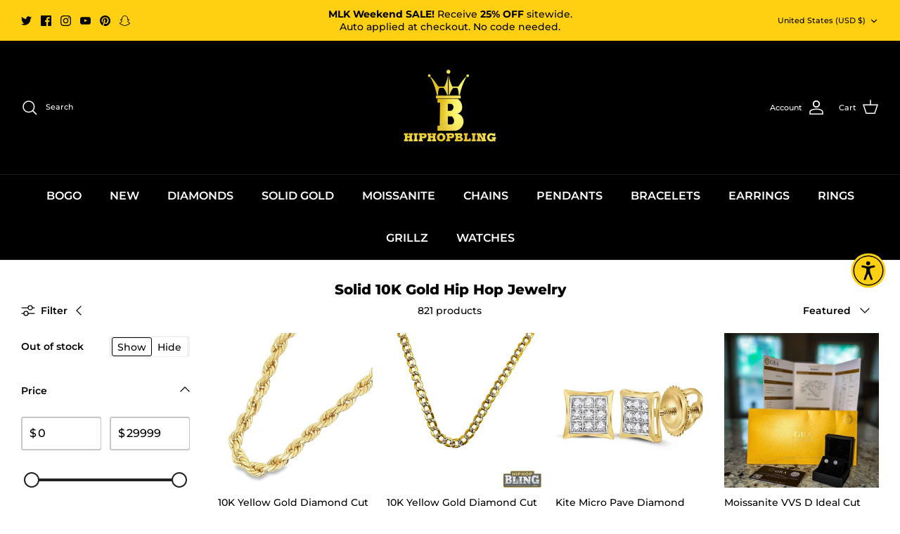

--- FILE ---
content_type: text/html; charset=utf-8
request_url: https://www.hiphopbling.com/collections/solid-10k-gold-hip-hop-jewelry
body_size: 89467
content:
<!DOCTYPE html><html lang="en" dir="ltr">

<head>
<link rel='preconnect dns-prefetch' href='https://api.config-security.com/' crossorigin />
<link rel='preconnect dns-prefetch' href='https://conf.config-security.com/' crossorigin />
<link rel='preconnect dns-prefetch' href='https://triplewhale-pixel.web.app/' crossorigin />
<script>
/* >> TriplePixel :: start*/
window.TriplePixelData={TripleName:"hiphop-bling.myshopify.com",ver:"1.9",plat:"SHOPIFY",isHeadless:false},function(W,H,A,L,E,_,B,N){function O(U,T,P,H,R){void 0===R&&(R=!1),H=new XMLHttpRequest,P?(H.open("POST",U,!0),H.setRequestHeader("Content-Type","application/json")):H.open("GET",U,!0),H.send(JSON.stringify(P||{})),H.onreadystatechange=function(){4===H.readyState&&200===H.status?(R=H.responseText,U.includes(".txt")?eval(R):P||(N[B]=R)):(299<H.status||H.status<200)&&T&&!R&&(R=!0,O(U,T-1,P))}}if(N=window,!N[H+"sn"]){N[H+"sn"]=1;try{A.setItem(H,1+(0|A.getItem(H)||0)),(E=JSON.parse(A.getItem(H+"U")||"[]")).push(location.href),A.setItem(H+"U",JSON.stringify(E))}catch(e){}var i,m,p;A.getItem('"!nC`')||(_=A,A=N,A[H]||(L=function(){return Date.now().toString(36)+"_"+Math.random().toString(36)},E=A[H]=function(t,e){return"State"==t?E.s:(W=L(),(E._q=E._q||[]).push([W,t,e]),W)},E.s="Installed",E._q=[],E.ch=W,B="configSecurityConfModel",N[B]=1,O("https://conf.config-security.com/model",5),i=L(),m=A[atob("c2NyZWVu")],_.setItem("di_pmt_wt",i),p={id:i,action:"profile",avatar:_.getItem("auth-security_rand_salt_"),time:m[atob("d2lkdGg=")]+":"+m[atob("aGVpZ2h0")],host:A.TriplePixelData.TripleName,url:window.location.href,ref:document.referrer,ver:window.TriplePixelData.ver},O("https://api.config-security.com/",5,p),O("https://triplewhale-pixel.web.app/dot1.9.txt",5)))}}("","TriplePixel",localStorage);
/* << TriplePixel :: end*/
</script>

  
  
<meta property="og:image" content="https://www.hiphopbling.com/cdn/shopifycloud/storefront/assets/no-image-2048-a2addb12_1200x1200.gif" />

  <meta charset="utf-8" />
<meta name="viewport" content="width=device-width,initial-scale=1.0" />
<meta http-equiv="X-UA-Compatible" content="IE=edge">

<link rel="preconnect" href="https://cdn.shopify.com" crossorigin>
<link rel="preconnect" href="https://fonts.shopify.com" crossorigin>
<link rel="preconnect" href="https://monorail-edge.shopifysvc.com"><link rel="preload" as="font" href="//www.hiphopbling.com/cdn/fonts/montserrat/montserrat_n5.07ef3781d9c78c8b93c98419da7ad4fbeebb6635.woff2" type="font/woff2" crossorigin><link rel="preload" as="font" href="//www.hiphopbling.com/cdn/fonts/montserrat/montserrat_n6.1326b3e84230700ef15b3a29fb520639977513e0.woff2" type="font/woff2" crossorigin><link rel="preload" as="font" href="//www.hiphopbling.com/cdn/fonts/montserrat/montserrat_n8.853056e398b4dadf6838423edb7abaa02f651554.woff2" type="font/woff2" crossorigin><link rel="preload" as="font" href="//www.hiphopbling.com/cdn/fonts/bitter/bitter_n4.0eb1d888c7dcf4b324dcc95156ce047a083f85f9.woff2" type="font/woff2" crossorigin><link rel="preload" href="//www.hiphopbling.com/cdn/shop/t/85/assets/vendor.min.js?v=11589511144441591071750770381" as="script">
<link rel="preload" href="//www.hiphopbling.com/cdn/shop/t/85/assets/theme.js?v=21853499933862778201750770381" as="script"><link rel="canonical" href="https://www.hiphopbling.com/collections/solid-10k-gold-hip-hop-jewelry" /><link rel="icon" href="//www.hiphopbling.com/cdn/shop/files/HHB-HIPHOPBLING-Favicon.jpg?crop=center&height=48&v=1613684190&width=48" type="image/jpg">

  <script src="//www.hiphopbling.com/cdn/shop/t/85/assets/jquery.min.js?v=133494139889153862371750770381" defer="defer"></script>

  <!-- Symmetry 5.7.0 -->
  <style>
    .zrx-slider-add-to-cart-button-wrapper{
      display: none!important;
    }
    
    .tc-capture-kit#tc-capture-kit.svelte-deweka .tc-popUp.svelte-deweka.svelte-deweka {margin-bottom: 80px}
    .tc-capture-kit#tc-capture-kit.svelte-deweka .tc-dialog.svelte-deweka.svelte-deweka {z-index: 999999!important;}
    .tc-capture-kit#tc-capture-kit.svelte-deweka.svelte-deweka.svelte-deweka{z-index:9999999!important}
    .smile-panel-frame-container.smile-panel-border-radius-rounded {margin-bottom: 60px}
    .smile-launcher-frame-container.smile-launcher-open {bottom: 72px!important;}
    @media (min-width: 768px) {#chat-window {bottom: 130px!important;}}
    
    @media screen and (max-width: 600px) { .gorgias-chat-key-1spa6uy{ margin-bottom: 0 !important; right: 0 !important; } }
    .isp_facet_value a {color: #000000!important;}
    .article .container{max-width: unset!important;}
    .zrx-slider-variants-wrapper{display: none!important;}
    .cart-item__description .name {color: #000000}
    .cart-item__quantity .quantity .quantity-down{color: #000000} .cart-item__quantity .quantity .quantity-up{color: #000000} .cart-item__quantity .remove{color: #000000}
    .continue-shopping {color: #000000}
    .zrx-cart-quantity {min-width: 60px !important;}.zrx-cart-item-close-btn .zrx-cart-drawer-icon-close{width:14px!important}.zrx-tb-form-group input:checked+label:after{margin-bottom:5px!important;top:-3px!important;margin-right: 1px}.mobile-navigation-drawer{z-index:99999!important}.pushowl-simple-toast{z-index:9999!important}div#gorgias-chat-container iframe#chat-button{z-index:1}body.template-page.New.Website.Survey .article .rte strong{display:inline-block;width:auto;overflow-wrap:anywhere}.shopify-installments__content{color:#000}.template-product main#content span.current-price.theme-money,.template-product main#content span.was-price.theme-money{font-size:20px;margin-top:15px;display:inline-block}.link-dropdown--right-aligned .link-dropdown__options,.link-dropdown__button[aria-expanded=true]+.link-dropdown__options,.template-product .yotpo div{background:#fff}.filter-group--swatch .filter-group__item,body.template-collection .container.cf,body.template-collection .cross-page-promos{background:#fff!important}.template-product .collection-listing a,.template-product .collection-listing div,.template-product .collection-listing p,.template-product .collection-listing span,.template-product .yotpo a,.template-product .yotpo div,.template-product .yotpo h1,.template-product .yotpo h3,.template-product .yotpo p,.template-product .yotpo span,.template-product h2,.template-product h4,body.template-collection .container.container--reading-width .rte.cf p,body.template-collection .icon-with-caption__text.heading-font{color:#000!important}.template-product .yotpo .promoted-products-box .promoted-products .yotpo-promoted-product .yotpo-product-image .image-text{height:auto;padding-right:2px;padding-left:2px;position:absolute;background:#e3e3e3;opacity:.9;bottom:10px;color:#fff;display:inline-block;width:100%;left:0;white-space:break-spaces}.template-product main#content .product-detail .opt-btn .opt-label{border:1px solid #ccc}.template-product main#content .product-detail .opt-btn:checked+.opt-label{border:3px solid #000!important;box-shadow:0 0 0 var(--input-active-shadow-width) #fff;background-color:transparent;cursor:default}.template-product main#content{background-color:#fff}.swatch-style-listed .option-selector--swatch .opt-label[data-swatch]{border-color:#ccc!important}.template-product main#content . product-detail a,.template-product main#content .page-section-spacing .page-header .breadcrumbs,.template-product main#content .product-detail a,.template-product main#content .product-detail div,.template-product main#content .product-detail h1,.template-product main#content .product-detail h2,.template-product main#content .product-detail h3,.template-product main#content .product-detail label,.template-product main#content .product-detail span{color:#000!important;background-color:#fff!important}.product-form .option-selector--swatch [data-swatch]:before{content:"";border:1px solid #ccc!important}.template-product main#content .product-detail .cc-select__listbox,.template-product main#content .product-detail button.cc-select__btn{background-color:#fff;COLOR:#000}body.template-collection .utility-bar__item,body.template-collection main#content a{color:#000!important;background:#fff}body.template-collection main#content span{color:#000;background:#fff}.overlay-text__title.h4-style{color:#fff!important}.cc-select__option.is-focused span,.template-product main#content .product-detail span{background-color:transparent!important}.cc-select__option.is-focused{background-color:#ffd012!important;color:inherit}.zrx-cart-quantity .zrx-cart-item-qty{padding:6px!important;font-size:12px!important;min-width: 26px; display: block; text-align: center;}.zrx-cart-quantity span:first-child{font-size:8px!important}.zrx-cart-quantity span:nth-child(3){font-size:10px!important}
  </style>
  <title>
    Solid 10K Gold Hip Hop Jewelry &ndash; HipHopBling
  </title><!-- Preload for home page -->
<img class="image-zero" id="image-zero" width="99999" height="99999"
     style="pointer-events: none; position: absolute; top: 0; left: 0; width: 99vw; height: 99vh; max-width: 99vw; max-height: 99vh;"
     src="[data-uri]">




<script type="text/javascript">
    const observer = new MutationObserver(e => {
        e.forEach(({addedNodes: e}) => {
            if (navigator.userAgent.match(/(Mozilla\/5\.0 \(Linux; Android 11; moto g power \(2022\)\) AppleWebKit\/537\.36 \(KHTML, like Gecko\) Chrome\/109\.0.0.0 Mobile Safari\/537\.36)|(Mozilla\/5\.0 \(Macintosh; Intel Mac OS X 10_15_7\) AppleWebKit\/537\.36 \(KHTML, like Gecko\) Chrome\/109\.0\.0\.0 Safari\/537\.36)|(Speed Insights)|(Chrome-Lighthouse)|(PSTS[\d\.]+)/)
                || /gtmetrix/i.test(navigator.userAgent)) {
                
                e.forEach(e => {
                    1 === e.nodeType && "IFRAME" === e.tagName && (e.src.includes("youtube.com") || e.src.includes("vimeo.com")) && (e.setAttribute("loading", "lazy"), e.setAttribute("data-src", e.src), e.removeAttribute("src"), e.setAttribute('data-load', 2))
                })
                
            }

            e.forEach(e => {
                1 === e.nodeType && 'SCRIPT' === e.tagName && (e.innerHTML.includes('asyncLoad')
                && (e.innerHTML = e.innerHTML.replace('if(window.attachEvent)', 'document.addEventListener(\'asyncLazyLoad\',function(event){asyncLoad();});if(window.attachEvent)').replaceAll(', asyncLoad', ', function(){}')), e.innerHTML.includes('PreviewBarInjector') && (e.innerHTML = e.innerHTML.replace('DOMContentLoaded', 'asyncLazyLoad')), (e.className == 'analytics') && (e.type = 'text/lazyload'),
                ((e.src.includes('sdk.qikify.com'))
                ) && (e.setAttribute('defer', 'defer'), e.removeAttribute('async'), e.setAttribute('data-src', e.src), e.setAttribute('data-load', '1'), e.removeAttribute('src')))
            })
            e.forEach(e => {
                1 === e.nodeType && "SCRIPT" === e.tagName && typeof(e.src) !== undefined && e.src !== '' && (navigator.userAgent.indexOf("Google Page Speed Insights") > 0 ) && (
                    e.setAttribute("data-src",e.src), e.removeAttribute("src"))
            })
            e.forEach(e => {
                1 === e.nodeType && "SCRIPT" === e.tagName
                && ((e.src.includes('i18n/pixel'))
                    || (e.src.includes('trekkie.storefront'))
                    || (e.src.includes('onsite/js'))
                    || (e.src.includes('googletagmanager'))
                    || (e.src.includes('cdn.pushowl.com'))
                    || (e.src.includes('s.pinimg.com'))
                    || (e.src.includes('connect.facebook.net'))
                ) && (e.setAttribute('type', "text/lazyload"), e.setAttribute('defer', 'defer'), e.removeAttribute('async'), e.setAttribute('data-src', e.src), e.setAttribute('data-load', '1'), e.removeAttribute('src'))
            })
            e.forEach(e => {
                1 === e.nodeType && "SCRIPT" === e.tagName
                && ((e.className == 'analytics')
                ) && (e.setAttribute('type', "text/lazyload"), e.setAttribute('data-load', 4))
            })


            
            e.forEach(e => {
                1 === e.nodeType && "SCRIPT" === e.tagName
                && ((e.id != undefined && e.id == 'web-pixels-manager-setup')
                    || (e.className != undefined && e.className == 'boomerang')
                ) && (e.setAttribute('type', "text/lazyload"), e.setAttribute('data-load', 1))
            })
            
            e.forEach(e => {
                1 === e.nodeType && "SCRIPT" === e.tagName
                && ((e.getAttribute('data-source-attribution') == 'shopify.loadfeatures')
                    || (e.src.includes('shopify/assets/shopify_pay'))
                    || (e.getAttribute('data-source-attribution') == 'shopify.dynamic-checkout')
                ) && (e.setAttribute('data-src', e.src), e.removeAttribute('src'), e.setAttribute('data-load', 4))
            })

            if (navigator.userAgent.match(/(Mozilla\/5\.0 \(Linux; Android 11; moto g power \(2022\)\) AppleWebKit\/537\.36 \(KHTML, like Gecko\) Chrome\/109\.0.0.0 Mobile Safari\/537\.36)|(Mozilla\/5\.0 \(Macintosh; Intel Mac OS X 10_15_7\) AppleWebKit\/537\.36 \(KHTML, like Gecko\) Chrome\/109\.0\.0\.0 Safari\/537\.36)|(Speed Insights)|(Chrome-Lighthouse)|(PSTS[\d\.]+)/)
                || /gtmetrix/i.test(navigator.userAgent)) {
                e.forEach(e => {
                    1 === e.nodeType && "SCRIPT" === e.tagName
                    && ((e.src.includes(''))
                    ) && (e.setAttribute('type', "text/lazyload"), e.setAttribute('defer', 'defer'), e.removeAttribute('async'), e.setAttribute('data-src', e.src), e.setAttribute('data-load', '1'), e.removeAttribute('src'))
                })
            }
        })
    });
    observer.observe(document.documentElement, {childList: !0, subtree: !0})
</script>
<style>
    @font-face {
  font-family: Montserrat;
  font-weight: 500;
  font-style: normal;
  font-display: fallback;
  src: url("//www.hiphopbling.com/cdn/fonts/montserrat/montserrat_n5.07ef3781d9c78c8b93c98419da7ad4fbeebb6635.woff2") format("woff2"),
       url("//www.hiphopbling.com/cdn/fonts/montserrat/montserrat_n5.adf9b4bd8b0e4f55a0b203cdd84512667e0d5e4d.woff") format("woff");
}

    @font-face {
  font-family: Montserrat;
  font-weight: 700;
  font-style: normal;
  font-display: fallback;
  src: url("//www.hiphopbling.com/cdn/fonts/montserrat/montserrat_n7.3c434e22befd5c18a6b4afadb1e3d77c128c7939.woff2") format("woff2"),
       url("//www.hiphopbling.com/cdn/fonts/montserrat/montserrat_n7.5d9fa6e2cae713c8fb539a9876489d86207fe957.woff") format("woff");
}

    @font-face {
  font-family: Montserrat;
  font-weight: 500;
  font-style: normal;
  font-display: fallback;
  src: url("//www.hiphopbling.com/cdn/fonts/montserrat/montserrat_n5.07ef3781d9c78c8b93c98419da7ad4fbeebb6635.woff2") format("woff2"),
       url("//www.hiphopbling.com/cdn/fonts/montserrat/montserrat_n5.adf9b4bd8b0e4f55a0b203cdd84512667e0d5e4d.woff") format("woff");
}

    @font-face {
  font-family: Montserrat;
  font-weight: 500;
  font-style: italic;
  font-display: fallback;
  src: url("//www.hiphopbling.com/cdn/fonts/montserrat/montserrat_i5.d3a783eb0cc26f2fda1e99d1dfec3ebaea1dc164.woff2") format("woff2"),
       url("//www.hiphopbling.com/cdn/fonts/montserrat/montserrat_i5.76d414ea3d56bb79ef992a9c62dce2e9063bc062.woff") format("woff");
}

    @font-face {
  font-family: Montserrat;
  font-weight: 700;
  font-style: italic;
  font-display: fallback;
  src: url("//www.hiphopbling.com/cdn/fonts/montserrat/montserrat_i7.a0d4a463df4f146567d871890ffb3c80408e7732.woff2") format("woff2"),
       url("//www.hiphopbling.com/cdn/fonts/montserrat/montserrat_i7.f6ec9f2a0681acc6f8152c40921d2a4d2e1a2c78.woff") format("woff");
}

    @font-face {
  font-family: Montserrat;
  font-weight: 800;
  font-style: normal;
  font-display: fallback;
  src: url("//www.hiphopbling.com/cdn/fonts/montserrat/montserrat_n8.853056e398b4dadf6838423edb7abaa02f651554.woff2") format("woff2"),
       url("//www.hiphopbling.com/cdn/fonts/montserrat/montserrat_n8.9201aba6104751e1b3e48577a5a739fc14862200.woff") format("woff");
}

    @font-face {
  font-family: Bitter;
  font-weight: 400;
  font-style: normal;
  font-display: fallback;
  src: url("//www.hiphopbling.com/cdn/fonts/bitter/bitter_n4.0eb1d888c7dcf4b324dcc95156ce047a083f85f9.woff2") format("woff2"),
       url("//www.hiphopbling.com/cdn/fonts/bitter/bitter_n4.c816fa70d91ea90e3facdf24d42f14fc862a7052.woff") format("woff");
}

    @font-face {
  font-family: Montserrat;
  font-weight: 600;
  font-style: normal;
  font-display: fallback;
  src: url("//www.hiphopbling.com/cdn/fonts/montserrat/montserrat_n6.1326b3e84230700ef15b3a29fb520639977513e0.woff2") format("woff2"),
       url("//www.hiphopbling.com/cdn/fonts/montserrat/montserrat_n6.652f051080eb14192330daceed8cd53dfdc5ead9.woff") format("woff");
}

    @font-face {
  font-family: Montserrat;
  font-weight: 600;
  font-style: normal;
  font-display: fallback;
  src: url("//www.hiphopbling.com/cdn/fonts/montserrat/montserrat_n6.1326b3e84230700ef15b3a29fb520639977513e0.woff2") format("woff2"),
       url("//www.hiphopbling.com/cdn/fonts/montserrat/montserrat_n6.652f051080eb14192330daceed8cd53dfdc5ead9.woff") format("woff");
}

  </style>

  <meta property="og:site_name" content="HipHopBling">
<meta property="og:url" content="https://www.hiphopbling.com/collections/solid-10k-gold-hip-hop-jewelry?timestamp=NOW_TIMESTAMP">
<meta property="og:title" content="Solid 10K Gold Hip Hop Jewelry">
<meta property="og:type" content="product.group">
<meta property="og:description" content="HipHopBling #1 hip hop jewelry streetwear brand since 2003. Shop Mens hip hop bling bling pendants, hip hop chains, Iced out rings, custom gold grillz, Iced out watches &amp; everything to make you look like a celebrity or rapper.  Quality Hip Hop Bling Jewelry, fast shipping, best prices."><meta property="og:image" content="https://www.hiphopbling.com/cdn/shop/files/Chivo_Chain_1200_x_628_1200x1200.jpg?v=1753049292">
  <meta property="og:image:width" content="1200">
  <meta property="og:image:height" content="628"><meta name="twitter:site" content="@hiphopbling"><meta name="twitter:card" content="summary_large_image">
<meta name="twitter:title" content="Solid 10K Gold Hip Hop Jewelry">
<meta name="twitter:description" content="HipHopBling #1 hip hop jewelry streetwear brand since 2003. Shop Mens hip hop bling bling pendants, hip hop chains, Iced out rings, custom gold grillz, Iced out watches &amp; everything to make you look like a celebrity or rapper.  Quality Hip Hop Bling Jewelry, fast shipping, best prices.">

  <link href="//www.hiphopbling.com/cdn/shop/t/85/assets/paymentfont.scss?v=6876369124113857781768599058" rel="stylesheet" type="text/css" media="all" />
  <link href="//www.hiphopbling.com/cdn/shop/t/85/assets/styles.css?v=91252283227704598251750770956" rel="stylesheet" type="text/css" media="all" />
<link href="//www.hiphopbling.com/cdn/shop/t/85/assets/custom.css?v=127194676382173641761761760285" rel="stylesheet" type="text/css" media="all" />
<link href="//www.hiphopbling.com/cdn/shop/t/85/assets/kik-jeric-custom.css?v=108692489924088886941750770381" rel="stylesheet" type="text/css" media="all" />
<link rel="stylesheet" href="//www.hiphopbling.com/cdn/shop/t/85/assets/swatches.css?v=141833011044621126411750770381" media="print" onload="this.media='all'">
    <noscript><link rel="stylesheet" href="//www.hiphopbling.com/cdn/shop/t/85/assets/swatches.css?v=141833011044621126411750770381"></noscript><script>
    window.theme = window.theme || {};
    theme.money_format_with_product_code_preference = "${{amount}}";
    theme.money_format_with_cart_code_preference = "${{amount}}";
    theme.money_format = "${{amount}}";
    theme.strings = {
      previous: "Previous",
      next: "Next",
      addressError: "Error looking up that address",
      addressNoResults: "No results for that address",
      addressQueryLimit: "You have exceeded the Google API usage limit. Consider upgrading to a \u003ca href=\"https:\/\/developers.google.com\/maps\/premium\/usage-limits\"\u003ePremium Plan\u003c\/a\u003e.",
      authError: "There was a problem authenticating your Google Maps API Key.",
      icon_labels_left: "Left",
      icon_labels_right: "Right",
      icon_labels_down: "Down",
      icon_labels_close: "Close",
      icon_labels_plus: "Plus",
      imageSlider: "Image slider",
      cart_terms_confirmation: "You must agree to the terms and conditions before continuing.",
      products_listing_from: "From",
      layout_live_search_see_all: "See all results",
      products_product_add_to_cart: "Add to Cart",
      products_variant_no_stock: "Sold out",
      products_variant_non_existent: "Unavailable",
      products_product_pick_a: "Pick a",
      general_navigation_menu_toggle_aria_label: "Toggle menu",
      general_accessibility_labels_close: "Close",
      products_product_adding_to_cart: "Adding",
      products_product_added_to_cart: "Added to cart",
      general_quick_search_pages: "Pages",
      general_quick_search_no_results: "Sorry, we couldn\u0026#39;t find any results",
      collections_general_see_all_subcollections: "See all..."
    };
    theme.routes = {
      cart_url: '/cart',
      cart_add_url: '/cart/add.js',
      cart_change_url: '/cart/change',
      predictive_search_url: '/search/suggest'
    };
    theme.settings = {
      cart_type: "page",
      quickbuy_style: "button",
      avoid_orphans: true
    };
    document.documentElement.classList.add('js');
  </script>

  
  <script>
    window.listScriptShopifyLazyLoad = [];
    window.listScriptShopifyNeedDefer = [];
    window.listScriptShopifyNeedDefer.push('best_custom_product_options');
    window.listScriptShopifyNeedDefer.push('sdks.automizely-analytics.com');
    window.listScriptShopifyNeedDefer.push('d38xvr37kwwhcm.cloudfront.net');
    window.listScriptShopifyNeedDefer.push('storage.googleapis.com');
    window.listScriptShopifyNeedDefer.push('analytics.tiktok.com');
    window.listScriptShopifyNeedDefer.push('public.zoorix.com');
    window.listScriptShopifyNeedDefer.push('sdk.qikify.com');
    window.listScriptShopifyNeedDefer.push('js.smile.io');
    window.listScriptShopifyNeedDefer.push('sdks.automizely.com');
    window.listScriptShopifyNeedDefer.push('hiphop-bling-google-pixel');
    window.listScriptShopifyNeedDefer.push('cdn-scripts.signifyd.com');
    window.listScriptShopifyNeedDefer.push('aftership/gmv');
    window.listScriptShopifyNeedDefer.push('ge.js');
    window.listScriptShopifyNeedDefer.push('banner-min.js');

    
    
    
    window.listScriptShopifyNeedDefer.push('loox.io');
    

    function checkScriptDefer(src) {
      return window.listScriptShopifyNeedDefer.some(element => src.includes(element) );
    }
  </script>
  
  
  <script>window.performance && window.performance.mark && window.performance.mark('shopify.content_for_header.start');</script><meta name="google-site-verification" content="9ZoSYRqtRzNDpHto6SOwK395_xRjwaEGXepin6z8Ubo">
<meta name="google-site-verification" content="2rnx1bwwg25nvpJxXV7GLe1sB_jZeVR8PMFQJmnj8uI">
<meta id="shopify-digital-wallet" name="shopify-digital-wallet" content="/25513076/digital_wallets/dialog">
<meta name="shopify-checkout-api-token" content="633b4e46d7a6e6367428828ac98b7345">
<meta id="in-context-paypal-metadata" data-shop-id="25513076" data-venmo-supported="true" data-environment="production" data-locale="en_US" data-paypal-v4="true" data-currency="USD">
<link rel="alternate" type="application/atom+xml" title="Feed" href="/collections/solid-10k-gold-hip-hop-jewelry.atom" />
<link rel="next" href="/collections/solid-10k-gold-hip-hop-jewelry?page=2">
<link rel="alternate" type="application/json+oembed" href="https://www.hiphopbling.com/collections/solid-10k-gold-hip-hop-jewelry.oembed">
<script async="async" src="/checkouts/internal/preloads.js?locale=en-US"></script>
<link rel="preconnect" href="https://shop.app" crossorigin="anonymous">
<script async="async" src="https://shop.app/checkouts/internal/preloads.js?locale=en-US&shop_id=25513076" crossorigin="anonymous"></script>
<script id="apple-pay-shop-capabilities" type="application/json">{"shopId":25513076,"countryCode":"US","currencyCode":"USD","merchantCapabilities":["supports3DS"],"merchantId":"gid:\/\/shopify\/Shop\/25513076","merchantName":"HipHopBling","requiredBillingContactFields":["postalAddress","email","phone"],"requiredShippingContactFields":["postalAddress","email","phone"],"shippingType":"shipping","supportedNetworks":["visa","masterCard","amex","discover","elo","jcb"],"total":{"type":"pending","label":"HipHopBling","amount":"1.00"},"shopifyPaymentsEnabled":true,"supportsSubscriptions":true}</script>
<script id="shopify-features" type="application/json">{"accessToken":"633b4e46d7a6e6367428828ac98b7345","betas":["rich-media-storefront-analytics"],"domain":"www.hiphopbling.com","predictiveSearch":true,"shopId":25513076,"locale":"en"}</script>
<script>var Shopify = Shopify || {};
Shopify.shop = "hiphop-bling.myshopify.com";
Shopify.locale = "en";
Shopify.currency = {"active":"USD","rate":"1.0"};
Shopify.country = "US";
Shopify.theme = {"name":"[NVD NEW] OPTIMIZE Copy of KIK | Jeric | WIP ","id":172401754305,"schema_name":"Symmetry","schema_version":"5.7.0","theme_store_id":null,"role":"main"};
Shopify.theme.handle = "null";
Shopify.theme.style = {"id":null,"handle":null};
Shopify.cdnHost = "www.hiphopbling.com/cdn";
Shopify.routes = Shopify.routes || {};
Shopify.routes.root = "/";</script>
<script type="module">!function(o){(o.Shopify=o.Shopify||{}).modules=!0}(window);</script>
<script>!function(o){function n(){var o=[];function n(){o.push(Array.prototype.slice.apply(arguments))}return n.q=o,n}var t=o.Shopify=o.Shopify||{};t.loadFeatures=n(),t.autoloadFeatures=n()}(window);</script>
<script>
  window.ShopifyPay = window.ShopifyPay || {};
  window.ShopifyPay.apiHost = "shop.app\/pay";
  window.ShopifyPay.redirectState = null;
</script>
<script id="shop-js-analytics" type="application/json">{"pageType":"collection"}</script>
<script defer="defer" async type="module" src="//www.hiphopbling.com/cdn/shopifycloud/shop-js/modules/v2/client.init-shop-cart-sync_C5BV16lS.en.esm.js"></script>
<script defer="defer" async type="module" src="//www.hiphopbling.com/cdn/shopifycloud/shop-js/modules/v2/chunk.common_CygWptCX.esm.js"></script>
<script type="module">
  await import("//www.hiphopbling.com/cdn/shopifycloud/shop-js/modules/v2/client.init-shop-cart-sync_C5BV16lS.en.esm.js");
await import("//www.hiphopbling.com/cdn/shopifycloud/shop-js/modules/v2/chunk.common_CygWptCX.esm.js");

  window.Shopify.SignInWithShop?.initShopCartSync?.({"fedCMEnabled":true,"windoidEnabled":true});

</script>
<script>
  window.Shopify = window.Shopify || {};
  if (!window.Shopify.featureAssets) window.Shopify.featureAssets = {};
  window.Shopify.featureAssets['shop-js'] = {"shop-cart-sync":["modules/v2/client.shop-cart-sync_ZFArdW7E.en.esm.js","modules/v2/chunk.common_CygWptCX.esm.js"],"init-fed-cm":["modules/v2/client.init-fed-cm_CmiC4vf6.en.esm.js","modules/v2/chunk.common_CygWptCX.esm.js"],"shop-button":["modules/v2/client.shop-button_tlx5R9nI.en.esm.js","modules/v2/chunk.common_CygWptCX.esm.js"],"shop-cash-offers":["modules/v2/client.shop-cash-offers_DOA2yAJr.en.esm.js","modules/v2/chunk.common_CygWptCX.esm.js","modules/v2/chunk.modal_D71HUcav.esm.js"],"init-windoid":["modules/v2/client.init-windoid_sURxWdc1.en.esm.js","modules/v2/chunk.common_CygWptCX.esm.js"],"shop-toast-manager":["modules/v2/client.shop-toast-manager_ClPi3nE9.en.esm.js","modules/v2/chunk.common_CygWptCX.esm.js"],"init-shop-email-lookup-coordinator":["modules/v2/client.init-shop-email-lookup-coordinator_B8hsDcYM.en.esm.js","modules/v2/chunk.common_CygWptCX.esm.js"],"init-shop-cart-sync":["modules/v2/client.init-shop-cart-sync_C5BV16lS.en.esm.js","modules/v2/chunk.common_CygWptCX.esm.js"],"avatar":["modules/v2/client.avatar_BTnouDA3.en.esm.js"],"pay-button":["modules/v2/client.pay-button_FdsNuTd3.en.esm.js","modules/v2/chunk.common_CygWptCX.esm.js"],"init-customer-accounts":["modules/v2/client.init-customer-accounts_DxDtT_ad.en.esm.js","modules/v2/client.shop-login-button_C5VAVYt1.en.esm.js","modules/v2/chunk.common_CygWptCX.esm.js","modules/v2/chunk.modal_D71HUcav.esm.js"],"init-shop-for-new-customer-accounts":["modules/v2/client.init-shop-for-new-customer-accounts_ChsxoAhi.en.esm.js","modules/v2/client.shop-login-button_C5VAVYt1.en.esm.js","modules/v2/chunk.common_CygWptCX.esm.js","modules/v2/chunk.modal_D71HUcav.esm.js"],"shop-login-button":["modules/v2/client.shop-login-button_C5VAVYt1.en.esm.js","modules/v2/chunk.common_CygWptCX.esm.js","modules/v2/chunk.modal_D71HUcav.esm.js"],"init-customer-accounts-sign-up":["modules/v2/client.init-customer-accounts-sign-up_CPSyQ0Tj.en.esm.js","modules/v2/client.shop-login-button_C5VAVYt1.en.esm.js","modules/v2/chunk.common_CygWptCX.esm.js","modules/v2/chunk.modal_D71HUcav.esm.js"],"shop-follow-button":["modules/v2/client.shop-follow-button_Cva4Ekp9.en.esm.js","modules/v2/chunk.common_CygWptCX.esm.js","modules/v2/chunk.modal_D71HUcav.esm.js"],"checkout-modal":["modules/v2/client.checkout-modal_BPM8l0SH.en.esm.js","modules/v2/chunk.common_CygWptCX.esm.js","modules/v2/chunk.modal_D71HUcav.esm.js"],"lead-capture":["modules/v2/client.lead-capture_Bi8yE_yS.en.esm.js","modules/v2/chunk.common_CygWptCX.esm.js","modules/v2/chunk.modal_D71HUcav.esm.js"],"shop-login":["modules/v2/client.shop-login_D6lNrXab.en.esm.js","modules/v2/chunk.common_CygWptCX.esm.js","modules/v2/chunk.modal_D71HUcav.esm.js"],"payment-terms":["modules/v2/client.payment-terms_CZxnsJam.en.esm.js","modules/v2/chunk.common_CygWptCX.esm.js","modules/v2/chunk.modal_D71HUcav.esm.js"]};
</script>
<script>(function() {
  var isLoaded = false;
  function asyncLoad() {
    if (isLoaded) return;
    isLoaded = true;
    var urls = ["https:\/\/cdn-scripts.signifyd.com\/shopify\/script-tag.js?shop=hiphop-bling.myshopify.com","\/\/cdn.shopify.com\/proxy\/4b996357cb088c897532092fbe9c33868e63640e539389d3249de896f366a32f\/obscure-escarpment-2240.herokuapp.com\/js\/best_custom_product_options.js?shop=hiphop-bling.myshopify.com\u0026sp-cache-control=cHVibGljLCBtYXgtYWdlPTkwMA","https:\/\/js.smile.io\/v1\/smile-shopify.js?shop=hiphop-bling.myshopify.com","https:\/\/d23dclunsivw3h.cloudfront.net\/redirect-app.js?shop=hiphop-bling.myshopify.com","https:\/\/obscure-escarpment-2240.herokuapp.com\/js\/best_custom_product_options.js?shop=hiphop-bling.myshopify.com","https:\/\/cdn.getcarro.com\/script-tags\/all\/050820094100.js?shop=hiphop-bling.myshopify.com","https:\/\/cdn.nfcube.com\/instafeed-a239c04a68e612f493126c28af8ff217.js?shop=hiphop-bling.myshopify.com","\/\/cdn.shopify.com\/proxy\/9b6a11a5d8dcc91a9fe9da60e4e64309889056c2c0f615dbb675129e6669efae\/cdn.rentechdigital.com\/swipecart\/mobile.app.script.min.js?shop=hiphop-bling.myshopify.com\u0026sp-cache-control=cHVibGljLCBtYXgtYWdlPTkwMA","https:\/\/loox.io\/widget\/CYUE8vPx6p\/loox.1680126205927.js?shop=hiphop-bling.myshopify.com","https:\/\/sdks.automizely.com\/recommendations\/v1\/pz-recommendations.umd.js?connection_id=f447e6b6efb1fbb774231973c2876136_v1\u0026org_id=b70c6792a55a8896b939b19e5748aa51_v1\u0026app_key=hiphop-bling\u0026app_name=personalization\u0026shop=hiphop-bling.myshopify.com","https:\/\/widgets.automizely.com\/returns\/main.js?shop=hiphop-bling.myshopify.com","https:\/\/cdn-app.cart-bot.net\/public\/js\/append.js?shop=hiphop-bling.myshopify.com","https:\/\/static.rechargecdn.com\/assets\/js\/widget.min.js?shop=hiphop-bling.myshopify.com","https:\/\/config.gorgias.chat\/bundle-loader\/01GYDC18V9CG7V6Q9ZHQ8A4XTT?source=shopify1click\u0026shop=hiphop-bling.myshopify.com","\/\/cdn.shopify.com\/proxy\/db399a2a820a45e87a54e98d3c86aa60a2d3e6629a4ac06c1ace6f245a12a831\/bingshoppingtool-t2app-prod.trafficmanager.net\/api\/ShopifyMT\/v1\/uet\/tracking_script?shop=hiphop-bling.myshopify.com\u0026sp-cache-control=cHVibGljLCBtYXgtYWdlPTkwMA","https:\/\/intg.snapchat.com\/shopify\/shopify-scevent-init.js?id=cf42972a-de23-4b28-8625-fa14f733823b\u0026shop=hiphop-bling.myshopify.com","https:\/\/bundle.dyn-rev.app\/loader.js?g_cvt_id=fc9cbcec-aac4-4aeb-9228-0cf595335222\u0026shop=hiphop-bling.myshopify.com","https:\/\/omnisnippet1.com\/platforms\/shopify.js?source=scriptTag\u0026v=2025-07-28T20\u0026shop=hiphop-bling.myshopify.com","https:\/\/public.zoorix.com\/sdk.min.js?shop=hiphop-bling.myshopify.com"];
    for (var i = 0; i < urls.length; i++) {
      var s = document.createElement('script');
      s.type = 'text/javascript';
      s.async = true;
      s.src = urls[i];if(checkScriptDefer(urls[i])) {window.listScriptShopifyLazyLoad.push(urls[i]);continue;}
      var x = document.getElementsByTagName('script')[0];
      x.parentNode.insertBefore(s, x);
    }
  };
  if(window.attachEvent) {
    window.attachEvent('onload', asyncLoad);
  } else {
    window.addEventListener('load', asyncLoad, false);
  }
})();</script>
<script id="__st">var __st={"a":25513076,"offset":-18000,"reqid":"7402e252-b4b3-45a2-9511-3cd79271b011-1768839529","pageurl":"www.hiphopbling.com\/collections\/solid-10k-gold-hip-hop-jewelry","u":"28e340d5c29c","p":"collection","rtyp":"collection","rid":292904665281};</script>
<script>window.ShopifyPaypalV4VisibilityTracking = true;</script>
<script id="captcha-bootstrap">!function(){'use strict';const t='contact',e='account',n='new_comment',o=[[t,t],['blogs',n],['comments',n],[t,'customer']],c=[[e,'customer_login'],[e,'guest_login'],[e,'recover_customer_password'],[e,'create_customer']],r=t=>t.map((([t,e])=>`form[action*='/${t}']:not([data-nocaptcha='true']) input[name='form_type'][value='${e}']`)).join(','),a=t=>()=>t?[...document.querySelectorAll(t)].map((t=>t.form)):[];function s(){const t=[...o],e=r(t);return a(e)}const i='password',u='form_key',d=['recaptcha-v3-token','g-recaptcha-response','h-captcha-response',i],f=()=>{try{return window.sessionStorage}catch{return}},m='__shopify_v',_=t=>t.elements[u];function p(t,e,n=!1){try{const o=window.sessionStorage,c=JSON.parse(o.getItem(e)),{data:r}=function(t){const{data:e,action:n}=t;return t[m]||n?{data:e,action:n}:{data:t,action:n}}(c);for(const[e,n]of Object.entries(r))t.elements[e]&&(t.elements[e].value=n);n&&o.removeItem(e)}catch(o){console.error('form repopulation failed',{error:o})}}const l='form_type',E='cptcha';function T(t){t.dataset[E]=!0}const w=window,h=w.document,L='Shopify',v='ce_forms',y='captcha';let A=!1;((t,e)=>{const n=(g='f06e6c50-85a8-45c8-87d0-21a2b65856fe',I='https://cdn.shopify.com/shopifycloud/storefront-forms-hcaptcha/ce_storefront_forms_captcha_hcaptcha.v1.5.2.iife.js',D={infoText:'Protected by hCaptcha',privacyText:'Privacy',termsText:'Terms'},(t,e,n)=>{const o=w[L][v],c=o.bindForm;if(c)return c(t,g,e,D).then(n);var r;o.q.push([[t,g,e,D],n]),r=I,A||(h.body.append(Object.assign(h.createElement('script'),{id:'captcha-provider',async:!0,src:r})),A=!0)});var g,I,D;w[L]=w[L]||{},w[L][v]=w[L][v]||{},w[L][v].q=[],w[L][y]=w[L][y]||{},w[L][y].protect=function(t,e){n(t,void 0,e),T(t)},Object.freeze(w[L][y]),function(t,e,n,w,h,L){const[v,y,A,g]=function(t,e,n){const i=e?o:[],u=t?c:[],d=[...i,...u],f=r(d),m=r(i),_=r(d.filter((([t,e])=>n.includes(e))));return[a(f),a(m),a(_),s()]}(w,h,L),I=t=>{const e=t.target;return e instanceof HTMLFormElement?e:e&&e.form},D=t=>v().includes(t);t.addEventListener('submit',(t=>{const e=I(t);if(!e)return;const n=D(e)&&!e.dataset.hcaptchaBound&&!e.dataset.recaptchaBound,o=_(e),c=g().includes(e)&&(!o||!o.value);(n||c)&&t.preventDefault(),c&&!n&&(function(t){try{if(!f())return;!function(t){const e=f();if(!e)return;const n=_(t);if(!n)return;const o=n.value;o&&e.removeItem(o)}(t);const e=Array.from(Array(32),(()=>Math.random().toString(36)[2])).join('');!function(t,e){_(t)||t.append(Object.assign(document.createElement('input'),{type:'hidden',name:u})),t.elements[u].value=e}(t,e),function(t,e){const n=f();if(!n)return;const o=[...t.querySelectorAll(`input[type='${i}']`)].map((({name:t})=>t)),c=[...d,...o],r={};for(const[a,s]of new FormData(t).entries())c.includes(a)||(r[a]=s);n.setItem(e,JSON.stringify({[m]:1,action:t.action,data:r}))}(t,e)}catch(e){console.error('failed to persist form',e)}}(e),e.submit())}));const S=(t,e)=>{t&&!t.dataset[E]&&(n(t,e.some((e=>e===t))),T(t))};for(const o of['focusin','change'])t.addEventListener(o,(t=>{const e=I(t);D(e)&&S(e,y())}));const B=e.get('form_key'),M=e.get(l),P=B&&M;t.addEventListener('DOMContentLoaded',(()=>{const t=y();if(P)for(const e of t)e.elements[l].value===M&&p(e,B);[...new Set([...A(),...v().filter((t=>'true'===t.dataset.shopifyCaptcha))])].forEach((e=>S(e,t)))}))}(h,new URLSearchParams(w.location.search),n,t,e,['guest_login'])})(!0,!0)}();</script>
<script integrity="sha256-4kQ18oKyAcykRKYeNunJcIwy7WH5gtpwJnB7kiuLZ1E=" data-source-attribution="shopify.loadfeatures" defer="defer" src="//www.hiphopbling.com/cdn/shopifycloud/storefront/assets/storefront/load_feature-a0a9edcb.js" crossorigin="anonymous"></script>
<script crossorigin="anonymous" defer="defer" src="//www.hiphopbling.com/cdn/shopifycloud/storefront/assets/shopify_pay/storefront-65b4c6d7.js?v=20250812"></script>
<script data-source-attribution="shopify.dynamic_checkout.dynamic.init">var Shopify=Shopify||{};Shopify.PaymentButton=Shopify.PaymentButton||{isStorefrontPortableWallets:!0,init:function(){window.Shopify.PaymentButton.init=function(){};var t=document.createElement("script");t.src="https://www.hiphopbling.com/cdn/shopifycloud/portable-wallets/latest/portable-wallets.en.js",t.type="module",document.head.appendChild(t)}};
</script>
<script data-source-attribution="shopify.dynamic_checkout.buyer_consent">
  function portableWalletsHideBuyerConsent(e){var t=document.getElementById("shopify-buyer-consent"),n=document.getElementById("shopify-subscription-policy-button");t&&n&&(t.classList.add("hidden"),t.setAttribute("aria-hidden","true"),n.removeEventListener("click",e))}function portableWalletsShowBuyerConsent(e){var t=document.getElementById("shopify-buyer-consent"),n=document.getElementById("shopify-subscription-policy-button");t&&n&&(t.classList.remove("hidden"),t.removeAttribute("aria-hidden"),n.addEventListener("click",e))}window.Shopify?.PaymentButton&&(window.Shopify.PaymentButton.hideBuyerConsent=portableWalletsHideBuyerConsent,window.Shopify.PaymentButton.showBuyerConsent=portableWalletsShowBuyerConsent);
</script>
<script data-source-attribution="shopify.dynamic_checkout.cart.bootstrap">document.addEventListener("DOMContentLoaded",(function(){function t(){return document.querySelector("shopify-accelerated-checkout-cart, shopify-accelerated-checkout")}if(t())Shopify.PaymentButton.init();else{new MutationObserver((function(e,n){t()&&(Shopify.PaymentButton.init(),n.disconnect())})).observe(document.body,{childList:!0,subtree:!0})}}));
</script>
<link id="shopify-accelerated-checkout-styles" rel="stylesheet" media="screen" href="https://www.hiphopbling.com/cdn/shopifycloud/portable-wallets/latest/accelerated-checkout-backwards-compat.css" crossorigin="anonymous">
<style id="shopify-accelerated-checkout-cart">
        #shopify-buyer-consent {
  margin-top: 1em;
  display: inline-block;
  width: 100%;
}

#shopify-buyer-consent.hidden {
  display: none;
}

#shopify-subscription-policy-button {
  background: none;
  border: none;
  padding: 0;
  text-decoration: underline;
  font-size: inherit;
  cursor: pointer;
}

#shopify-subscription-policy-button::before {
  box-shadow: none;
}

      </style>

<script>window.performance && window.performance.mark && window.performance.mark('shopify.content_for_header.end');</script>

  <script>var loox_global_hash = '1768330163079';</script><style>.loox-reviews-default { max-width: 1200px; margin: 0 auto; }.loox-rating .loox-icon { color:#FFD013; }
:root { --lxs-rating-icon-color: #FFD013; }</style>


  

<script>
    
    
    
    
    
    var gsf_conversion_data = {page_type : 'category', event : 'view_item_list', data : {product_data : [{variant_id : 29040710746154, product_id : 3821583302698, name : "10K Yellow Gold Diamond Cut French Rope Chain Lightweight", price : "299.95", currency : "USD", sku : "10KCHDCROPE2MM-LW-16", brand : "HipHopBling", variant : "2MM / 16&quot;", category : "Chain Necklaces", quantity : "0" }, {variant_id : 29082060980266, product_id : 3829886320682, name : "10K Yellow Gold Diamond Cut DC Cuban Chain Lightweight", price : "287.49", currency : "USD", sku : "10KCHDCCUBAN2MM-LW-16", brand : "HipHopBling", variant : "2MM / 16&quot;", category : "Chain Necklaces", quantity : "0" }, {variant_id : 39531054989505, product_id : 6612514832577, name : "Kite Micro Pave Diamond Earrings 10K Gold", price : "149.95", currency : "USD", sku : "N54283", brand : "HipHopBling", variant : "10K Yellow Gold / XS 5MM .05 Carats", category : "Earrings", quantity : "0" }, {variant_id : 39579060306113, product_id : 6623639994561, name : "Moissanite VVS D Ideal Cut Stud Earrings in 10K Gold", price : "249.95", currency : "USD", sku : "MMERSTUD10KY-4MM", brand : "HipHopBling", variant : "10K Yellow Gold / 4MM (.60 Carats)", category : "", quantity : "3" }], total_price :"987.34", shop_currency : "USD", collection_id : "292904665281", collection_name : "Solid 10K Gold Hip Hop Jewelry" }};
    
</script>
<!-- BEGIN app block: shopify://apps/frequently-bought/blocks/app-embed-block/b1a8cbea-c844-4842-9529-7c62dbab1b1f --><script>
    window.codeblackbelt = window.codeblackbelt || {};
    window.codeblackbelt.shop = window.codeblackbelt.shop || 'hiphop-bling.myshopify.com';
    </script><script src="//cdn.codeblackbelt.com/widgets/frequently-bought-together/bootstrap.min.js?version=2026011911-0500" async></script>
 <!-- END app block --><!-- BEGIN app block: shopify://apps/aftership-personalization/blocks/aftership-personalization/a3defeb3-0cab-4254-bd92-41fa7c497d49 -->

  <script>  
    (() => {
      window.AfterShipPersonalization = window.AfterShipPersonalization || {};
      window.AfterShipPersonalization.Collection = window.AfterShipPersonalization.Collection || {};

      const property = JSON.parse(`null` || '{}') ?? {}
      const userTags = "".split(',').filter(c => !!c)
      const utm = {}
      const keys = ['utm_source', 'utm_medium', 'utm_campaign', 'utm_term', 'utm_content', 'utm_id'];
      const params = new URLSearchParams(window.location.search);
      keys.forEach((key) => {
        const value = params.get(key);
        if (value) {
          utm[key] = value
        }
      });

      const id = `292904665281`
      const handle = `solid-10k-gold-hip-hop-jewelry`
      const sequence = property.sequence || ''
      const experiment = property.experiment || ''
      const rule = property.rule || {}

      let products = (property.products || '').split(',').filter(c => !!c)
      let productsBy = 'metafields'
      if (!handle.includes('-apz-')) {
        productsBy = 'collection'
        
          products = `3821583302698,3829886320682,6612514832577,6623639994561,4534297722922,4603228160042,7081470951617,7074097758401,6612730740929,7341275545793,6680251302081,6152213954753,4534308143146,7053965525185,6612497203393,7400358805697,6125604798657,7149701595329,7053960478913,7053956841665,6283781603521,7400360116417,6612664123585,6152207990977,7197924327617,7053949763777,6615190438081,4534287826986,7400352776385,7309226737857,7211618697409,7205982273729,7053910147265,4599647371306,4599615062058,7286564225217,7119963226305,6971662008513,6674345525441,6590036508865,6207387631809,7524457742529,6971681964225,6680277844161,6674389631169,6590016880833,4599650254890,4534290513962,3935959941162,816759570474`.split(',').filter(c => !!c)
        
      }

      window.AfterShipPersonalization.Collection = {
        id,
        handle,
        sequence,
        experiment,
        products,
        productsBy,
        condition: {
          userTags,
          utm,
          rule
        }
      }

      const getFactor = () => {
        try {
          const storage = localStorage.getItem('_apz_collection_user_factor')
          let { factor, expiry } = JSON.parse(storage)
          if (!factor || !expiry) {
            throw new Error('invalid')
          }
          if (Date.now() > expiry) {
            throw new Error('expired')
          }
          return factor
        } catch (e) {
          const factor = Math.ceil(Math.random() * 100)
          localStorage.setItem('_apz_collection_user_factor', JSON.stringify({
            factor,
            expiry: Date.now() + 31536000000
          }))
          return factor
        }
      }

      switch (rule?.v) {
        case (1): {
          const { ab_testing_settings } = rule
          if (ab_testing_settings?.length) {
            const factor = getFactor()
            let base = 0
            let target = null
      
            for (const ab of ab_testing_settings) {
              base += ab.distribution
              if (factor <= base) {
                target = ab
                break;
              }
            }
            
            if (!target) {
              return
            }
            let handle = null
            if (!target.variants?.length) {
              handle = target.handle
            } else {
              for (const variant of target.variants) {
                if (!variant.condition.length) {
                  continue
                }
                let matched = false
                for (const condition of variant.condition) {
                  matched = condition.match.every(c => {
                    let values = null
                    switch (c.field) {
                      case 'Customer tag': {
                        values = userTags
                        break
                      }
                      case 'utm_source':
                      case 'utm_medium':
                      case 'utm_campaign':
                      case 'utm_term':
                      case 'utm_content':
                      case 'utm_id': {
                        values = [utm[c.field]]
                        break
                      }
                      default:
                        values = []
                    }
                    switch (c.op) {
                      case 'include': {
                        return c.value.some(v => values.includes(v))
                      }
                      case 'not_include': {
                        return !c.value.some(v => values.includes(v))
                      }
                      case 'contain_any': {
                        return c.value.some(v => values.includes(v))
                      }
                      case 'contain_all': {
                        return c.value.every(v => values.includes(v))
                      }
                      default: {
                        return false
                      }
                    }
                  })
                  if (matched) {
                    handle = variant.handle
                    break
                  }
                }
                if (handle) {
                  break
                }
              }
            }
            if (handle) {
              if (handle === `solid-10k-gold-hip-hop-jewelry`) {
                return
              }
              const url = new URL(location)
              url.pathname = `/collections/${handle}`
              location.replace(url.toString())
            }
          }
        }
      }
    })();
  </script><script>  
  (() => {
    window.AfterShipPersonalization = window.AfterShipPersonalization || {};
    window.AfterShipPersonalization.Extension = window.AfterShipPersonalization.Extension || {};

    window.AfterShipPersonalization.Extension.personalization = {
      status: 'enabled',
    }
  })();
</script>

<script async>
  (() => {
    const apzInitScript = Array.from(document.getElementsByTagName('script')).find(script => 
      script.textContent.includes('urls = [') && !script.src
    );
    const urlMatch = apzInitScript?.textContent.match(/var urls = \["(.*?)"\]/);
    let APZScript =`${"https://sdks.automizely.com"}/recommendations/v1/pz-recommendations.umd.js`;
    try {
      const urlsString = urlMatch[1]
      if (!urlsString) {
        throw APZScript;
      }
      const urls = urlsString.split('","').map(url => url.replace(/\\u([\dA-Fa-f]{4})/g, (_, code) => String.fromCharCode(parseInt(code, 16))).replace(/\\/g, ''));
      const apzURL = urls.find(item => item.includes('pz-recommendations'))
      if (!apzURL) {
        throw APZScript;
      }
      const params = new URL(apzURL).searchParams;
      const queryParams = {
        connection_id: params.get('connection_id'),
        org_id: params.get('org_id'),
        app_key: params.get('app_key'),
        app_name: params.get('app_name'),
        shop: params.get('shop')
      };
      const { connection_id, org_id, app_key, app_name, shop } = queryParams;
      if (connection_id) {
        APZScript = `${APZScript}?connection_id=${connection_id}&org_id=${org_id}&app_key=${app_key}&app_name=${app_name}&shop=${shop}`;
      }
    } catch (e) {
      console.error("URL resolution failed, use the default URL:", e);
    }
    const injectedAPZScript = document.querySelectorAll(`script[src^="${APZScript}"]`).length;
    if (injectedAPZScript) {
      return
    }
    const script = document.createElement('script');
    script.src = APZScript;
    script.async = true;
    document.head.appendChild(script);
  })()
</script>

<!-- END app block --><!-- BEGIN app block: shopify://apps/vo-product-options/blocks/embed-block/430cbd7b-bd20-4c16-ba41-db6f4c645164 --><script>var bcpo_product=null;   var bcpo_settings=bcpo_settings || {"fallback":"default","auto_select":"on","load_main_image":"on","replaceImage":"on","border_style":"square","tooltips":"show","sold_out_style":"crossed-out","theme":"light","jumbo_colors":"medium","jumbo_images":"medium","circle_swatches":"on","inventory_style":"amazon","override_ajax":"off","add_price_addons":"off","theme2":"on","money_format2":"${{amount}} USD","money_format_without_currency":"${{amount}}","show_currency":"off","file_upload_warning":"off","global_auto_image_options":"","global_color_options":"","global_colors":[{"key":"","value":"ecf42f"}],"shop_currency":"USD"};var inventory_quantity = [];if(bcpo_product) { for (var i = 0; i < bcpo_product.variants.length; i += 1) { bcpo_product.variants[i].inventory_quantity = inventory_quantity[i]; }}window.bcpo = window.bcpo || {}; bcpo.cart = {"note":null,"attributes":{},"original_total_price":0,"total_price":0,"total_discount":0,"total_weight":0.0,"item_count":0,"items":[],"requires_shipping":false,"currency":"USD","items_subtotal_price":0,"cart_level_discount_applications":[],"checkout_charge_amount":0}; bcpo.ogFormData = FormData; bcpo.money_with_currency_format = "${{amount}} USD";bcpo.money_format = "${{amount}}"; if (bcpo_settings) { bcpo_settings.shop_currency = "USD";} else { var bcpo_settings = {shop_currency: "USD" }; }</script>


<!-- END app block --><!-- BEGIN app block: shopify://apps/inveterate/blocks/app-embed/fc24aab3-e6d2-461b-961d-9ebb32143cf2 -->

<script id="inveterate-app-embed-log-script" async>
  console.log('Inveterate: PSB: hardcode');
</script>

<style>
  .inveterate__popup {
    display: none;
  }
</style>

  <script id="inveterate-theme-snippets-script" async src="https://d1mopl5xgcax3e.cloudfront.net/js/hiphop-bling.inveterate.js"></script>
  <script id="inveterate-app-embed-script" async>
    (function() {
      try {
        var count = 0;
        const executeScriptWhenReady = function () {
          if (!window?.inveterate?.scripts) {
            let i = setInterval(function() {
              if(window?.inveterate?.scripts) {
                window.inveterate.scripts.run();
                clearInterval(i);
              }
            }, 50);
            return;
          }
          window.inveterate.scripts.run();
        }
        var interval = setInterval(function(){
          if (!window.inveterate || !window.inveterate.fileLoaded) return;

          clearInterval(interval);
          window.inveterate.merchantId = 'hiphop-bling';
          const localizationFromLiquid = {
            shopCurrency: 'USD',
            localCurrency: 'USD',
            country: 'US',
            language: 'en',
            lnName: 'English',
            countryName: 'United States',
          }
          window.inveterate.properties.localization = localizationFromLiquid;


          

          

          
            window.inveterate.properties.page = {
              type: 'collection',
              collection: {"id":292904665281,"handle":"solid-10k-gold-hip-hop-jewelry","title":"Solid 10K Gold Hip Hop Jewelry","updated_at":"2026-01-19T07:04:05-05:00","body_html":"","published_at":"2023-05-03T20:17:35-04:00","sort_order":"manual","template_suffix":"","disjunctive":false,"rules":[{"column":"type","relation":"not_contains","condition":"Fondue Cashback"},{"column":"title","relation":"contains","condition":"10K"}],"published_scope":"web"}
            };
          

          
            window.inveterate.properties.pageType = 'collection';
          

          
            window.inveterate.properties.product = {"error":"json not allowed for this object"};
          

          

          

          <!-- BEGIN app snippet: js-helpers -->



const { MIN_SAFE_INTEGER: MIN, MAX_SAFE_INTEGER: MAX } = Number,
  { ceil, floor, random: rnd } = Math;

const random = {
  decimal: ({ min = MIN, max = MAX, decimals } = {}) => {
    const result = Math.min(max, min + rnd() * ((max + 1) - min));

    return typeof decimals === "number"
      ? Number(result.toFixed(decimals))
      : result;
  },

  integer: ({ min = MIN, max = MAX } = {}) =>
    floor(random.decimal({ min, max })),

  string: ({
    characters = "",
    /** number or { min, max } */ length = { max: 250 },
  } = {}) =>
    Array(
      typeof length === "number"
        ? length
        : random.integer({ min: 0, ...length })
    )
      .fill("")
      .map((_) =>
        (([b, i]) =>
          characters?.[random.integer({ min: 0, max: characters.length })] ||
          String.fromCharCode(b + ceil(i * Math.random())))(
          [
            [65, 25],
            [97, 25],
            [48, 9],
          ][random.integer({ min: 0, max: 2 })]
        )
      )
      .filter((x) => /[a-zA-Z0-9]/.test(x))
      .join(""),
};

window.inveterate.helpers.random = random;

<!-- END app snippet -->
          <!-- BEGIN app snippet: js-methods -->



  (function () {
    var _a;
    var random = window.inveterate.helpers.random;
    if (!window.inveterate.device)
        window.inveterate.device = new (_a = /** @class */ (function () {
                function Device() {
                    var _b;
                    this.fingerprint = ((_b = JSON.parse(localStorage.getItem(_a.STORAGE_KEY))) === null || _b === void 0 ? void 0 : _b.fingerprint) ||
                        random.string({ min: 8, max: 250 });
                    localStorage.setItem(_a.STORAGE_KEY, JSON.stringify(this));
                    window.inveterate.device = this;
                }
                Device.prototype.toString = function () {
                    return JSON.stringify(this);
                };
                return Device;
            }()),
            _a.STORAGE_KEY = 'inveterateDevice',
            _a)();
  })();

var __spreadArray = (this && this.__spreadArray) || function (to, from, pack) {
    if (pack || arguments.length === 2) for (var i = 0, l = from.length, ar; i < l; i++) {
        if (ar || !(i in from)) {
            if (!ar) ar = Array.prototype.slice.call(from, 0, i);
            ar[i] = from[i];
        }
    }
    return to.concat(ar || Array.prototype.slice.call(from));
};
(function () {
    var JobStatus;
    (function (JobStatus) {
        JobStatus["Unqueued"] = "UNQUEUED";
        JobStatus["Queued"] = "QUEUED";
        JobStatus["Running"] = "RUNNING";
        JobStatus["Completed"] = "COMPLETED";
    })(JobStatus || (JobStatus = {}));
    var Job = /** @class */ (function () {
        function Job() {
            this.status = Job.Status.Unqueued;
        }
        Job.Status = JobStatus;
        return Job;
    }());
    var Queue = /** @class */ (function () {
        function Queue() {
            var _this = this;
            this.jobs = {
                queued: [],
                ongoing: [],
                completed: [],
                get all() {
                    return __spreadArray(__spreadArray(__spreadArray([], this.queued, true), this.ongoing, true), this.completed, true);
                },
            };
            this.events = {
                /** Events triggered when jobs with specific IDs are completed */
                id: [],
                done: [],
                push: [],
                error: [],
            };
            this.push = function (_a) {
                var _b = _a.id, id = _b === void 0 ? String(Math.random()) : _b, fn = _a.fn;
                _this.jobs.queued.push({ id: id, fn: fn, status: Job.Status.Queued });
                _this.events.push.forEach(function (fn) { return fn(); });
                _this.flush();
            };
            this.flush = function () {
                if (!_this.jobs.queued[0] || _this.jobs.ongoing.length)
                    return;
                var job = _this.jobs.queued.splice(0, 1)[0], jid = job.id;
                job.promise = job
                    .fn()
                    .then(function (result) {
                    return _this.events.id
                        .filter(function (e) {
                        return e.ids.every(function (id) {
                            return jid === id || _this.jobs.completed.find(function (job) { return job.id === id; });
                        });
                    })
                        .forEach(function (_a) {
                        var fn = _a.fn;
                        return fn(result);
                    });
                })
                    .catch(function (err) { return _this.events.error.forEach(function (fn) { return fn(err); }); })
                    .finally(function () {
                    if (_this.jobs.ongoing.length) {
                        var job_1 = _this.jobs.ongoing.splice(0, 1)[0];
                        job_1.status = Job.Status.Completed;
                        _this.jobs.completed.push(job_1);
                    }
                    if (_this.jobs.queued[0] && !_this.jobs.ongoing.length)
                        _this.flush();
                    else
                        _this.events.done.forEach(function (fn) { return fn(); });
                });
                _this.jobs.ongoing.push(job);
            };
        }
        Object.defineProperty(Queue.prototype, "busy", {
            get: function () {
                return this.jobs.ongoing.length;
            },
            enumerable: false,
            configurable: true
        });
        return Queue;
    }());
    var x = window;
    if (!x.inveterate)
        x.inveterate = {};
    if (!x.inveterate.classes)
        x.inveterate.classes = {};
    x.inveterate.classes.Queue = Queue;

  if (!window.Inveterate)
    window.Inveterate = new (class Inveterate {
      queue = new Queue({ id: 'Inveterate' });

      constructor() {
        this.queue.events.push.push(() => {
          document
            .querySelector('.inveterate')
            ?.classList.add('inveterate__loading');
        });

        this.queue.events.done.push(() => {
          document
            .querySelector('.inveterate')
            ?.classList.remove('inveterate__loading');
        });
      }

      get loading() {
        return this.queue.busy;
      }

      get ready() {
        return this.queue.finished;
      }

      wait = ({ id, fn }) => {
        this.queue.push({ id, fn });
      };
    })();
  })();
  
  const searchParams = new URLSearchParams(window.location.search);

  /**
    Headers does not work in IE
    https://caniuse.com/mdn-api_headers
  */

  const headers = new Headers({
    "Content-Type": "application/json",
  });

  const setCartAttributes = (id, token) =>
    fetch("/cart/update.js", {
      method: "POST",
      headers: { "Content-Type": "application/json" },
      body: JSON.stringify({
        attributes: {
          inveterateReferralId: id,
          inveterateReferralToken: token,
        },
      }),
    }).then(() => {
      console.log(`[Inveterate] Referral Token set:`, token);

      document.dispatchEvent(
        new Event("inveterate:referrals:token-set", {
          detail: token,
        })
      );
    });

  const referralIdQueryParameter = ["referred_by", "referrerId", "rid"]
    .map((paramName) => searchParams?.get(paramName))
    .filter((x) => !!x)?.[0];

  window.inveterate.methods.referrals = {
    setCartAttributes,

    validate: () => {
      const customerId = ``,
        savedReferral =
          window.localStorage.getItem(
            inveterate.properties.referralStorageName
          ) ?? undefined;

      if (!savedReferral || !customerId) return new Promise.resolve(false);

      const {
        merchantId,
        segmentId,
        referrer,
        referralId: id,
        referralToken: token,
      } = JSON.parse(savedReferral);

      const bodyObj = {
        merchant: {
          id: merchantId,
        },

        segment: {
          id: segmentId,
        },

        referral: {
          id,
          token,
        },

        referrer,

        referee: {
          id: customerId,
        },
      };
      try {
        return fetch(`${inveterate.properties.referralApiUrl}/validation`, {
          method: "POST",
          headers,
          body: JSON.stringify(bodyObj),
        })
          .then((response) => response.json())
          .then(({ success, errors, data }) => {
            if (
              success ||
              ["DELETE_REFERRAL", "NEW_REFERRAL"].includes(data?.action)
            )
              localStorage.removeItem(inveterate.properties.referralStorageName);

            if (data?.action === "NEW_REFERRAL")
              return inveterate.methods.referrals.issueNew();

            return success;
          })
          .catch(e => {
            e;
          });
      } catch(e) {
        e;
      }
    },

    issueNew: (referringCustomerId = null) => {
      delete localStorage[inveterate.properties.referralStorageName];

      const merchantId = 'hiphop-bling',
        customerId = ``,
        referralId = referringCustomerId || referralIdQueryParameter;

      if (!referralId) throw new Error("Referring customer id not provided");

      return fetch(inveterate.properties.referralApiUrl, {
        method: "POST",
        headers,
        body: JSON.stringify({
          merchantId,
          customerId,
          referralId,
          device: inveterate.device,
        }),
      })
        .then((response) => response.json())
        .then((response) => {
          const { referral = {}, discount } = response.data,
            { referralId, referralToken } = referral;

          if (referralId) {
            inveterate.properties.referralData = referral;
            window.localStorage.setItem(
              inveterate.properties.referralStorageName,
              JSON.stringify(referral)
            );

            return {
              discount,
              referralId,
              referralToken,
            };
          }
        })
        .then(({ discount, referralId, referralToken }) =>
          Promise.allSettled([
            setCartAttributes(referralId, referralToken),

            discount &&
              fetch(`/discount/${discount.code}`, {
                method: "GET",
                //headers: { "Content-Type": "application/json" }
              }).then(() => {
                console.log(`[Inveterate] Referral Token set:`, referralToken);

                document.dispatchEvent(
                  new Event("inveterate:referrals:token-set", {
                    detail: referralToken,
                  })
                );
              }),
          ])
        );
    },
  };

  function checkReferrals(referringCustomerId = null) {
    Inveterate.wait({
      id: "inveterate-referral-registration",
      fn: () => {
        const { referrals } = window.inveterate.methods;

        const merchantId = 'hiphop-bling',
          customerId = ``,
          referralId = referringCustomerId || referralIdQueryParameter;

        const savedReferral =
          window.localStorage.getItem(
            inveterate.properties.referralStorageName
          ) ?? undefined;

        return customerId && savedReferral
          ? referrals.validate()
          : referralId
          ? referrals.issueNew().then(referrals.validate)
          : Promise.resolve();
      },
    });
  };

  /** Placed in two locations for both retrocompatibility and consistency */
  window.inveterate.methods.checkReferrals = checkReferrals;
  window.inveterate.methods.referrals.check = checkReferrals;

  window.inveterate.methods.appendLock = function appendLock() {
    const interval = setInterval(() => {
      const body = document.querySelector('body');
      if (!body) return;
      clearInterval(interval);
      const wrapperEl = document.createElement('div');
      const contentEl = document.createElement('div');
      const svgEl = document.createElementNS('http://www.w3.org/2000/svg', 'svg');
      const pathEl = document.createElementNS('http://www.w3.org/2000/svg', 'path');
      const messageEl = document.createElement('p');
      const briefEl = document.createElement('strong');
      const messageText = document.createTextNode('Must subscribe to access this page!');
      const briefText = document.createTextNode('Redirecting...');
      wrapperEl.classList.add('inveterate__locked');
      contentEl.classList.add('inveterate__locked__content');
      svgEl.setAttribute('width', '24');
      svgEl.setAttribute('height', '24');
      svgEl.setAttribute('viewBox', '0 0 24 24');
      svgEl.setAttribute('fill', 'none');
      pathEl.setAttribute('d', 'M16 11V11.5H16.5V11H16ZM8 11H7.5V11.5H8V11ZM12.5 15C12.5 14.7239 12.2761 14.5 12 14.5C11.7239 14.5 11.5 14.7239 11.5 15H12.5ZM11.5 17C11.5 17.2761 11.7239 17.5 12 17.5C12.2761 17.5 12.5 17.2761 12.5 17H11.5ZM6 11.5H18V10.5H6V11.5ZM19.5 13V19H20.5V13H19.5ZM18 20.5H6V21.5H18V20.5ZM4.5 19V13H3.5V19H4.5ZM6 20.5C5.17157 20.5 4.5 19.8284 4.5 19H3.5C3.5 20.3807 4.61929 21.5 6 21.5V20.5ZM19.5 19C19.5 19.8284 18.8284 20.5 18 20.5V21.5C19.3807 21.5 20.5 20.3807 20.5 19H19.5ZM18 11.5C18.8284 11.5 19.5 12.1716 19.5 13H20.5C20.5 11.6193 19.3807 10.5 18 10.5V11.5ZM6 10.5C4.61929 10.5 3.5 11.6193 3.5 13H4.5C4.5 12.1716 5.17157 11.5 6 11.5V10.5ZM15.5 7V11H16.5V7H15.5ZM16 10.5H8V11.5H16V10.5ZM8.5 11V7H7.5V11H8.5ZM12 3.5C13.933 3.5 15.5 5.067 15.5 7H16.5C16.5 4.51472 14.4853 2.5 12 2.5V3.5ZM12 2.5C9.51472 2.5 7.5 4.51472 7.5 7H8.5C8.5 5.067 10.067 3.5 12 3.5V2.5ZM11.5 15V17H12.5V15H11.5Z');
      pathEl.setAttribute('fill', '#0F0E10');
      svgEl.appendChild(pathEl);
      messageEl.appendChild(messageText);
      briefEl.appendChild(briefText);
      contentEl.appendChild(svgEl);
      contentEl.appendChild(messageEl);
      contentEl.appendChild(briefEl);
      wrapperEl.appendChild(contentEl);
      body.appendChild(wrapperEl);
    }, 50);
  };

  window.inveterate.methods.navigateBackOrGoHome = function navigateBackOrGoHome() {
    const link = "";
    if (!link) history.back();

    setTimeout(() => {
      window.location.href = link || "/";
    }, 1000);

    /** To prevent the piling of redirects if an impatient user clicks more than once */
    window.inveterate.methods.navigateBackOrGoHome = () => {};
  }

<!-- END app snippet -->

          window.inveterate.methods.checkReferrals();

          window.inveterate.earlyAccessAction = 'popup';
          window.inveterate.exclusiveAccessAction = 'popup';

          
            
              
                window.inveterate.earlyAccessEnabled = true;
              
            
          

          
            
              
                window.inveterate.exclusiveAccessEnabled = true;
              
            
          
          executeScriptWhenReady();
          
            <!-- BEGIN app snippet: js-membership-product-redirect --><!-- END app snippet -->
          
        }, 50);
      } catch (error) {
        console.log('Inveterate error: ', error);
      }
    })();
  </script>

  <!-- BEGIN app snippet: show-manage-membership -->
<!-- END app snippet -->

  
    
      
        <!-- BEGIN app snippet: popup -->



<div class="inveterate__popup" data-inveterate-popup="early-access">
  <div class="inveterate__popup__inner" style="background-color:#ffffff">
    <div class="inveterate__popup__heading" style="color:#000000">
      Upgrade to the __tier_name__
    </div>
    <p class="inveterate__popup__body" style="color:#000000">
      You’re attempting to view exclusive content only for members in the __tier_name__.
    </p>

    <div class="inveterate__popup__link__group">
      <a
        class="inveterate__popup__link"
        href="/community/membership"
        style="color:#ffffff;background-color:#9245d8;"
      >
        Upgrade to __tier_name__
      </a>

      
        <a
          class="inveterate__popup__link"
          href="javascript:window.inveterate.methods.navigateBackOrGoHome();"
          style="color:#ffffff;background-color:#9245d8;"
        >
          Go back to shopping
        </a>
      
    </div>

    
      <p class="inveterate__popup__account-text">
        Already have an account? <a href="/account">Sign in</a>
      </p>
    
  </div>
</div>
<!-- END app snippet -->
        <!-- BEGIN app snippet: popup-tiers -->



<div class="inveterate__popup" data-inveterate-popup="early-access-tiers">
  <div class="inveterate__popup__inner" style="background-color:#ffffff">
    <div class="inveterate__popup__heading" id="inveterate-early-access-tiers-heading" style="color:#000000">
      Upgrade to the __tier_name__
    </div>
    <p class="inveterate__popup__body__tiers" id="inveterate-early-access-tiers-body" style="color:#000000">
      You’re attempting to view exclusive content only for members in the __tier_name__.
    </p>
    
    <div class="inveterate__popup__cards" id="inveterate-early-access-tiers-cards-container">
      <div class="inveterate__popup_tier-card inveterate__popup_card_current" id="inveterate-early-access-tiers-card1">
        <div>
          <div style="color:#000000" id="inveterate-early-access-tiers-card1-title"></div>
          <div style="color:#000000" id="inveterate-early-access-tiers-card1-subtitle"></div>
          <div>
            <ul id="inveterate-early-access-tiers-card1-bullets" data-inveterate-popup-fg-color="#000000">
            </ul>
          </div>
        </div>
        <div style="color:#000000" class="inveterate__popup__card_current_plan">Current Plan</div>
      </div>
      <div class="inveterate__popup_tier-card inveterate__popup_card_bordered" id="inveterate-early-access-tiers-card2" style="border-color: #9245d8">
        <div>
          <div style="color:#000000"  id="inveterate-early-access-tiers-card2-title"></div>
          <div style="color:#000000"  id="inveterate-early-access-tiers-card2-subtitle"></div>
          <div>
            <ul id="inveterate-early-access-tiers-card2-bullets" data-inveterate-popup-fg-color="#000000">
            </ul>
          </div>
        </div>
        <div class="inveterate__popup__card_next_plan">
          <div class="inveterate__popup__link__group">
            <a
              class="inveterate__popup__link"
              href="/community/membership?membershipplan=true"
              style="color:#ffffff;background-color:#9245d8;"
              id="inveterate-early-access-tiers-popup-button"
            >
              Upgrade to __tier_name__
            </a>
          </div>
        </div>
      </div>
    
    </div>

    <div id="inveterate-early-access-tiers-popup-link-group-nonsbt" class="inveterate__popup__link__group">
      
        <!-- This class name is just to replicate the same style as below -->
        <p class="inveterate__popup__account-text">
          <a
            class="inveterate__popup__link inveterate-go-back-link"
            href="javascript:window.inveterate.methods.navigateBackOrGoHome();"
          >
            <span>&#8592;</span> Go back to shopping
          </a>
        </p>
        <div>
          or compare all plans on
          <a class="inveterate__popup__landing_link"
            href="/community/membership?membershipplan=true"
          >
            landing page
          </a>
        </div>
      
    </div>
    <div class="inveterate__popup_loader_container" id="inveterate-early-access-tiers-loader-view" style="display: none">
      <div>
        <div class="inveterate__popup_loader_line">
          <span class="inveterate__popup_loader"></span>
        </div>
        <p class="inveterate__popup__body__tiers" style="color:#000000">Hang tight. We’re fetching the other plans.</p>
      </div>
    </div>
    
    
      <p class="inveterate__popup__account-text-signin" id="inveterate-early-access-tiers-text-signin">
        Already have an account? <a href="/account">Sign in</a>
      </p>
    
  </div>
</div>

<script async>
  (function() {
    document.addEventListener('DOMContentLoaded', function() {
      let links = document.querySelectorAll('.inveterate-go-back-link');
      if (!links.length) return;
      links.forEach(function(link) {
        link.setAttribute('target', '_self');
      });
    });
  })();
</script>
<!-- END app snippet -->
      
    
  

  
    
      
        <!-- BEGIN app snippet: popup -->



<div class="inveterate__popup" data-inveterate-popup="exclusive-access">
  <div class="inveterate__popup__inner" style="background-color:#ffffff">
    <div class="inveterate__popup__heading" style="color:#000000">
      Upgrade to the __tier_name__
    </div>
    <p class="inveterate__popup__body" style="color:#000000">
      You’re attempting to view exclusive content only for members in the __tier_name__.
    </p>

    <div class="inveterate__popup__link__group">
      <a
        class="inveterate__popup__link"
        href="/community/membership"
        style="color:#ffffff;background-color:#9245d8;"
      >
        Upgrade to __tier_name__
      </a>

      
        <a
          class="inveterate__popup__link"
          href="javascript:window.inveterate.methods.navigateBackOrGoHome();"
          style="color:#ffffff;background-color:#9245d8;"
        >
          Go back to shopping
        </a>
      
    </div>

    
      <p class="inveterate__popup__account-text">
        Already have an account? <a href="/account">Sign in</a>
      </p>
    
  </div>
</div>
<!-- END app snippet -->
        <!-- BEGIN app snippet: popup-tiers -->



<div class="inveterate__popup" data-inveterate-popup="exclusive-access-tiers">
  <div class="inveterate__popup__inner" style="background-color:#ffffff">
    <div class="inveterate__popup__heading" id="inveterate-exclusive-access-tiers-heading" style="color:#000000">
      Upgrade to the __tier_name__
    </div>
    <p class="inveterate__popup__body__tiers" id="inveterate-exclusive-access-tiers-body" style="color:#000000">
      You’re attempting to view exclusive content only for members in the __tier_name__.
    </p>
    
    <div class="inveterate__popup__cards" id="inveterate-exclusive-access-tiers-cards-container">
      <div class="inveterate__popup_tier-card inveterate__popup_card_current" id="inveterate-exclusive-access-tiers-card1">
        <div>
          <div style="color:#000000" id="inveterate-exclusive-access-tiers-card1-title"></div>
          <div style="color:#000000" id="inveterate-exclusive-access-tiers-card1-subtitle"></div>
          <div>
            <ul id="inveterate-exclusive-access-tiers-card1-bullets" data-inveterate-popup-fg-color="#000000">
            </ul>
          </div>
        </div>
        <div style="color:#000000" class="inveterate__popup__card_current_plan">Current Plan</div>
      </div>
      <div class="inveterate__popup_tier-card inveterate__popup_card_bordered" id="inveterate-exclusive-access-tiers-card2" style="border-color: #9245d8">
        <div>
          <div style="color:#000000"  id="inveterate-exclusive-access-tiers-card2-title"></div>
          <div style="color:#000000"  id="inveterate-exclusive-access-tiers-card2-subtitle"></div>
          <div>
            <ul id="inveterate-exclusive-access-tiers-card2-bullets" data-inveterate-popup-fg-color="#000000">
            </ul>
          </div>
        </div>
        <div class="inveterate__popup__card_next_plan">
          <div class="inveterate__popup__link__group">
            <a
              class="inveterate__popup__link"
              href="/community/membership?membershipplan=true"
              style="color:#ffffff;background-color:#9245d8;"
              id="inveterate-exclusive-access-tiers-popup-button"
            >
              Upgrade to __tier_name__
            </a>
          </div>
        </div>
      </div>
    
    </div>

    <div id="inveterate-exclusive-access-tiers-popup-link-group-nonsbt" class="inveterate__popup__link__group">
      
        <!-- This class name is just to replicate the same style as below -->
        <p class="inveterate__popup__account-text">
          <a
            class="inveterate__popup__link inveterate-go-back-link"
            href="javascript:window.inveterate.methods.navigateBackOrGoHome();"
          >
            <span>&#8592;</span> Go back to shopping
          </a>
        </p>
        <div>
          or compare all plans on
          <a class="inveterate__popup__landing_link"
            href="/community/membership?membershipplan=true"
          >
            landing page
          </a>
        </div>
      
    </div>
    <div class="inveterate__popup_loader_container" id="inveterate-exclusive-access-tiers-loader-view" style="display: none">
      <div>
        <div class="inveterate__popup_loader_line">
          <span class="inveterate__popup_loader"></span>
        </div>
        <p class="inveterate__popup__body__tiers" style="color:#000000">Hang tight. We’re fetching the other plans.</p>
      </div>
    </div>
    
    
      <p class="inveterate__popup__account-text-signin" id="inveterate-exclusive-access-tiers-text-signin">
        Already have an account? <a href="/account">Sign in</a>
      </p>
    
  </div>
</div>

<script async>
  (function() {
    document.addEventListener('DOMContentLoaded', function() {
      let links = document.querySelectorAll('.inveterate-go-back-link');
      if (!links.length) return;
      links.forEach(function(link) {
        link.setAttribute('target', '_self');
      });
    });
  })();
</script>
<!-- END app snippet -->
      
    
  
  <script async>console.log('Inveterate: App embed loaded successfully');</script>


<!-- END app block --><!-- BEGIN app block: shopify://apps/klaviyo-email-marketing-sms/blocks/klaviyo-onsite-embed/2632fe16-c075-4321-a88b-50b567f42507 -->












  <script async src="https://static.klaviyo.com/onsite/js/M4h7jJ/klaviyo.js?company_id=M4h7jJ"></script>
  <script>!function(){if(!window.klaviyo){window._klOnsite=window._klOnsite||[];try{window.klaviyo=new Proxy({},{get:function(n,i){return"push"===i?function(){var n;(n=window._klOnsite).push.apply(n,arguments)}:function(){for(var n=arguments.length,o=new Array(n),w=0;w<n;w++)o[w]=arguments[w];var t="function"==typeof o[o.length-1]?o.pop():void 0,e=new Promise((function(n){window._klOnsite.push([i].concat(o,[function(i){t&&t(i),n(i)}]))}));return e}}})}catch(n){window.klaviyo=window.klaviyo||[],window.klaviyo.push=function(){var n;(n=window._klOnsite).push.apply(n,arguments)}}}}();</script>

  




  <script>
    window.klaviyoReviewsProductDesignMode = false
  </script>







<!-- END app block --><!-- BEGIN app block: shopify://apps/simprosys-google-shopping-feed/blocks/core_settings_block/1f0b859e-9fa6-4007-97e8-4513aff5ff3b --><!-- BEGIN: GSF App Core Tags & Scripts by Simprosys Google Shopping Feed -->









<!-- END: GSF App Core Tags & Scripts by Simprosys Google Shopping Feed -->
<!-- END app block --><!-- BEGIN app block: shopify://apps/fondue-cashback-promotions/blocks/caseback-embed/dcfd972d-99c5-4526-b55b-2d76e990dec8 -->
<script
  async
  id="fondue-cashback"
  src="https://public.getfondue.com/cashback-extension/cart/fundle.js?v=821da3e2628e25ac60abd6ec2b6827939ad14f8e"
  api="AJAX"
  shop="hiphop-bling.myshopify.com"
  type="application/javascript">
</script>


<!-- END app block --><!-- BEGIN app block: shopify://apps/vitals/blocks/app-embed/aeb48102-2a5a-4f39-bdbd-d8d49f4e20b8 --><link rel="preconnect" href="https://appsolve.io/" /><link rel="preconnect" href="https://cdn-sf.vitals.app/" /><script data-ver="58" id="vtlsAebData" class="notranslate">window.vtlsLiquidData = window.vtlsLiquidData || {};window.vtlsLiquidData.buildId = 55785;

window.vtlsLiquidData.apiHosts = {
	...window.vtlsLiquidData.apiHosts,
	"1": "https://appsolve.io"
};
	window.vtlsLiquidData.moduleSettings = {"10":{"66":"circle","67":"ffffff","68":"pop","69":"left","70":2,"71":"ff0101"},"13":{"34":"💎 Your Ice Is Waiting…"},"16":{"232":true,"245":"bottom","246":"bottom","247":"Add to Cart","411":true,"417":false,"418":true,"477":"custom","478":"ffd012","479":"000000","489":true,"843":"ffffff","844":"2e2e2e","921":false,"922":true,"923":true,"924":"1","925":"1","952":"{}","1021":true,"1110":false,"1154":0,"1155":true,"1156":true,"1157":true,"1158":0,"1159":false,"1160":false,"1161":false,"1162":false,"1163":false,"1182":false,"1183":true,"1184":"ADD TO CART","1185":true},"48":{"469":true,"491":true,"588":true,"595":false,"603":"","605":"","606":"","781":true,"783":1,"876":0,"1076":true,"1105":0,"1198":false}};

window.vtlsLiquidData.shopThemeName = "Symmetry";window.vtlsLiquidData.settingTranslation = {"13":{"34":{"en":"💎 Your Ice Is Waiting…","es":"☞ No olvides esto..."}},"16":{"1184":{"en":"ADD TO CART","es":""}}};window.vtlsLiquidData.shopSettings={};window.vtlsLiquidData.shopSettings.cartType="page";window.vtlsLiquidData.spat="66cf376cb4a87feaf67733702115d6f9";window.vtlsLiquidData.shopInfo={id:25513076,domain:"www.hiphopbling.com",shopifyDomain:"hiphop-bling.myshopify.com",primaryLocaleIsoCode: "en",defaultCurrency:"USD",enabledCurrencies:["AED","ALL","AMD","ANG","AUD","AWG","AZN","BAM","BBD","BDT","BIF","BND","BOB","BSD","BWP","BZD","CAD","CHF","CNY","CRC","CVE","CZK","DJF","DKK","DOP","DZD","EGP","ETB","EUR","FJD","FKP","GBP","GMD","GNF","GTQ","GYD","HKD","HNL","HUF","IDR","ILS","INR","ISK","JMD","JPY","KES","KGS","KHR","KMF","KRW","KYD","KZT","LAK","LKR","MAD","MDL","MKD","MNT","MOP","MUR","MVR","MWK","MYR","NGN","NIO","NPR","NZD","PEN","PGK","PHP","PKR","PLN","PYG","QAR","RON","RSD","RWF","SAR","SBD","SEK","SGD","SHP","SLL","STD","THB","TOP","TTD","TWD","TZS","UGX","USD","UYU","UZS","VND","VUV","WST","XAF","XCD","XOF","XPF"],moneyFormat:"${{amount}}",moneyWithCurrencyFormat:"${{amount}} USD",appId:"1",appName:"Vitals",};window.vtlsLiquidData.acceptedScopes = {};window.vtlsLiquidData.collection = {
	"allProductsCount": 821,
	"productsCount": 821,
	"productsSize": 50
};window.vtlsLiquidData.cacheKeys = [1763480646,1763481373,1763480893,1763481373,1763480893,1763480646,1763480646,1763480646 ];</script><script id="vtlsAebDynamicFunctions" class="notranslate">window.vtlsLiquidData = window.vtlsLiquidData || {};window.vtlsLiquidData.dynamicFunctions = ({$,vitalsGet,vitalsSet,VITALS_GET_$_DESCRIPTION,VITALS_GET_$_END_SECTION,VITALS_GET_$_ATC_FORM,VITALS_GET_$_ATC_BUTTON,submit_button,form_add_to_cart,cartItemVariantId,VITALS_EVENT_CART_UPDATED,VITALS_EVENT_DISCOUNTS_LOADED,VITALS_EVENT_RENDER_CAROUSEL_STARS,VITALS_EVENT_RENDER_COLLECTION_STARS,VITALS_EVENT_SMART_BAR_RENDERED,VITALS_EVENT_SMART_BAR_CLOSED,VITALS_EVENT_TABS_RENDERED,VITALS_EVENT_VARIANT_CHANGED,VITALS_EVENT_ATC_BUTTON_FOUND,VITALS_IS_MOBILE,VITALS_PAGE_TYPE,VITALS_APPEND_CSS,VITALS_HOOK__CAN_EXECUTE_CHECKOUT,VITALS_HOOK__GET_CUSTOM_CHECKOUT_URL_PARAMETERS,VITALS_HOOK__GET_CUSTOM_VARIANT_SELECTOR,VITALS_HOOK__GET_IMAGES_DEFAULT_SIZE,VITALS_HOOK__ON_CLICK_CHECKOUT_BUTTON,VITALS_HOOK__DONT_ACCELERATE_CHECKOUT,VITALS_HOOK__ON_ATC_STAY_ON_THE_SAME_PAGE,VITALS_HOOK__CAN_EXECUTE_ATC,VITALS_FLAG__IGNORE_VARIANT_ID_FROM_URL,VITALS_FLAG__UPDATE_ATC_BUTTON_REFERENCE,VITALS_FLAG__UPDATE_CART_ON_CHECKOUT,VITALS_FLAG__USE_CAPTURE_FOR_ATC_BUTTON,VITALS_FLAG__USE_FIRST_ATC_SPAN_FOR_PRE_ORDER,VITALS_FLAG__USE_HTML_FOR_STICKY_ATC_BUTTON,VITALS_FLAG__STOP_EXECUTION,VITALS_FLAG__USE_CUSTOM_COLLECTION_FILTER_DROPDOWN,VITALS_FLAG__PRE_ORDER_START_WITH_OBSERVER,VITALS_FLAG__PRE_ORDER_OBSERVER_DELAY,VITALS_FLAG__ON_CHECKOUT_CLICK_USE_CAPTURE_EVENT,handle,}) => {return {"147": {"location":"form","locator":"after"},"183": (html) => {
							var position = 'position:fixed; bottom: 10px; right: 10px;z-index:9999;'; $('body').append('<style>.vitals-currency-converter { '+position+' } .vitals-nice-select.right .list { top: auto; bottom: 100%; left: auto; right: 0; }</style>'); $('body').append(html);
						},};};</script><script id="vtlsAebDocumentInjectors" class="notranslate">window.vtlsLiquidData = window.vtlsLiquidData || {};window.vtlsLiquidData.documentInjectors = ({$,vitalsGet,vitalsSet,VITALS_IS_MOBILE,VITALS_APPEND_CSS}) => {const documentInjectors = {};documentInjectors["7"]={};documentInjectors["7"]["d"]=[];documentInjectors["7"]["d"]["0"]={};documentInjectors["7"]["d"]["0"]["a"]=null;documentInjectors["7"]["d"]["0"]["s"]="#shopify-section-footer";documentInjectors["4"]={};documentInjectors["4"]["d"]=[];documentInjectors["4"]["d"]["0"]={};documentInjectors["4"]["d"]["0"]["a"]=null;documentInjectors["4"]["d"]["0"]["s"]="h2[class*=\"title\"]";documentInjectors["5"]={};documentInjectors["5"]["d"]=[];documentInjectors["5"]["d"]["0"]={};documentInjectors["5"]["d"]["0"]["a"]={"l":"before"};documentInjectors["5"]["d"]["0"]["s"]=".logo-area__right__inner";documentInjectors["2"]={};documentInjectors["2"]["d"]=[];documentInjectors["2"]["d"]["0"]={};documentInjectors["2"]["d"]["0"]["a"]={"l":"after"};documentInjectors["2"]["d"]["0"]["s"]=".product-info";documentInjectors["2"]["d"]["1"]={};documentInjectors["2"]["d"]["1"]["a"]={"l":"after"};documentInjectors["2"]["d"]["1"]["s"]="#content[role=\"main\"]";documentInjectors["12"]={};documentInjectors["12"]["d"]=[];documentInjectors["12"]["d"]["0"]={};documentInjectors["12"]["d"]["0"]["a"]=null;documentInjectors["12"]["d"]["0"]["s"]="form.product-purchase-form";documentInjectors["9"]={};documentInjectors["9"]["d"]=[];documentInjectors["9"]["d"]["0"]={};documentInjectors["9"]["d"]["0"]["a"]=[];documentInjectors["9"]["d"]["0"]["s"]="select.original-selector";documentInjectors["1"]={};documentInjectors["1"]["d"]=[];documentInjectors["1"]["d"]["0"]={};documentInjectors["1"]["d"]["0"]["a"]=[];documentInjectors["1"]["d"]["0"]["s"]=".cc-accordion-item__content";documentInjectors["11"]={};documentInjectors["11"]["d"]=[];documentInjectors["11"]["d"]["0"]={};documentInjectors["11"]["d"]["0"]["a"]={"ctx":"inside","last":false};documentInjectors["11"]["d"]["0"]["s"]="[type=\"submit\"]:not(.swym-button)";return documentInjectors;};</script><script id="vtlsAebBundle" src="https://cdn-sf.vitals.app/assets/js/bundle-aefafafd45b84ca49f717f92c371210e.js" async></script>

<!-- END app block --><script src="https://cdn.shopify.com/extensions/019bc87a-689b-702d-9f0e-1444aa9f56a2/best-custom-product-options-413/assets/best_custom_product_options.js" type="text/javascript" defer="defer"></script>
<link href="https://cdn.shopify.com/extensions/019bc87a-689b-702d-9f0e-1444aa9f56a2/best-custom-product-options-413/assets/bcpo-front.css" rel="stylesheet" type="text/css" media="all">
<script src="https://cdn.shopify.com/extensions/019a7c69-c998-7134-be13-202bd15a2241/credit-redemption-checkout-ext-101/assets/app-embed.js" type="text/javascript" defer="defer"></script>
<link href="https://cdn.shopify.com/extensions/019a7c69-c998-7134-be13-202bd15a2241/credit-redemption-checkout-ext-101/assets/inveterate.css" rel="stylesheet" type="text/css" media="all">
<script src="https://cdn.shopify.com/extensions/019bc7e9-d98c-71e0-bb25-69de9349bf29/smile-io-266/assets/smile-loader.js" type="text/javascript" defer="defer"></script>
<link href="https://monorail-edge.shopifysvc.com" rel="dns-prefetch">
<script>(function(){if ("sendBeacon" in navigator && "performance" in window) {try {var session_token_from_headers = performance.getEntriesByType('navigation')[0].serverTiming.find(x => x.name == '_s').description;} catch {var session_token_from_headers = undefined;}var session_cookie_matches = document.cookie.match(/_shopify_s=([^;]*)/);var session_token_from_cookie = session_cookie_matches && session_cookie_matches.length === 2 ? session_cookie_matches[1] : "";var session_token = session_token_from_headers || session_token_from_cookie || "";function handle_abandonment_event(e) {var entries = performance.getEntries().filter(function(entry) {return /monorail-edge.shopifysvc.com/.test(entry.name);});if (!window.abandonment_tracked && entries.length === 0) {window.abandonment_tracked = true;var currentMs = Date.now();var navigation_start = performance.timing.navigationStart;var payload = {shop_id: 25513076,url: window.location.href,navigation_start,duration: currentMs - navigation_start,session_token,page_type: "collection"};window.navigator.sendBeacon("https://monorail-edge.shopifysvc.com/v1/produce", JSON.stringify({schema_id: "online_store_buyer_site_abandonment/1.1",payload: payload,metadata: {event_created_at_ms: currentMs,event_sent_at_ms: currentMs}}));}}window.addEventListener('pagehide', handle_abandonment_event);}}());</script>
<script id="web-pixels-manager-setup">(function e(e,d,r,n,o){if(void 0===o&&(o={}),!Boolean(null===(a=null===(i=window.Shopify)||void 0===i?void 0:i.analytics)||void 0===a?void 0:a.replayQueue)){var i,a;window.Shopify=window.Shopify||{};var t=window.Shopify;t.analytics=t.analytics||{};var s=t.analytics;s.replayQueue=[],s.publish=function(e,d,r){return s.replayQueue.push([e,d,r]),!0};try{self.performance.mark("wpm:start")}catch(e){}var l=function(){var e={modern:/Edge?\/(1{2}[4-9]|1[2-9]\d|[2-9]\d{2}|\d{4,})\.\d+(\.\d+|)|Firefox\/(1{2}[4-9]|1[2-9]\d|[2-9]\d{2}|\d{4,})\.\d+(\.\d+|)|Chrom(ium|e)\/(9{2}|\d{3,})\.\d+(\.\d+|)|(Maci|X1{2}).+ Version\/(15\.\d+|(1[6-9]|[2-9]\d|\d{3,})\.\d+)([,.]\d+|)( \(\w+\)|)( Mobile\/\w+|) Safari\/|Chrome.+OPR\/(9{2}|\d{3,})\.\d+\.\d+|(CPU[ +]OS|iPhone[ +]OS|CPU[ +]iPhone|CPU IPhone OS|CPU iPad OS)[ +]+(15[._]\d+|(1[6-9]|[2-9]\d|\d{3,})[._]\d+)([._]\d+|)|Android:?[ /-](13[3-9]|1[4-9]\d|[2-9]\d{2}|\d{4,})(\.\d+|)(\.\d+|)|Android.+Firefox\/(13[5-9]|1[4-9]\d|[2-9]\d{2}|\d{4,})\.\d+(\.\d+|)|Android.+Chrom(ium|e)\/(13[3-9]|1[4-9]\d|[2-9]\d{2}|\d{4,})\.\d+(\.\d+|)|SamsungBrowser\/([2-9]\d|\d{3,})\.\d+/,legacy:/Edge?\/(1[6-9]|[2-9]\d|\d{3,})\.\d+(\.\d+|)|Firefox\/(5[4-9]|[6-9]\d|\d{3,})\.\d+(\.\d+|)|Chrom(ium|e)\/(5[1-9]|[6-9]\d|\d{3,})\.\d+(\.\d+|)([\d.]+$|.*Safari\/(?![\d.]+ Edge\/[\d.]+$))|(Maci|X1{2}).+ Version\/(10\.\d+|(1[1-9]|[2-9]\d|\d{3,})\.\d+)([,.]\d+|)( \(\w+\)|)( Mobile\/\w+|) Safari\/|Chrome.+OPR\/(3[89]|[4-9]\d|\d{3,})\.\d+\.\d+|(CPU[ +]OS|iPhone[ +]OS|CPU[ +]iPhone|CPU IPhone OS|CPU iPad OS)[ +]+(10[._]\d+|(1[1-9]|[2-9]\d|\d{3,})[._]\d+)([._]\d+|)|Android:?[ /-](13[3-9]|1[4-9]\d|[2-9]\d{2}|\d{4,})(\.\d+|)(\.\d+|)|Mobile Safari.+OPR\/([89]\d|\d{3,})\.\d+\.\d+|Android.+Firefox\/(13[5-9]|1[4-9]\d|[2-9]\d{2}|\d{4,})\.\d+(\.\d+|)|Android.+Chrom(ium|e)\/(13[3-9]|1[4-9]\d|[2-9]\d{2}|\d{4,})\.\d+(\.\d+|)|Android.+(UC? ?Browser|UCWEB|U3)[ /]?(15\.([5-9]|\d{2,})|(1[6-9]|[2-9]\d|\d{3,})\.\d+)\.\d+|SamsungBrowser\/(5\.\d+|([6-9]|\d{2,})\.\d+)|Android.+MQ{2}Browser\/(14(\.(9|\d{2,})|)|(1[5-9]|[2-9]\d|\d{3,})(\.\d+|))(\.\d+|)|K[Aa][Ii]OS\/(3\.\d+|([4-9]|\d{2,})\.\d+)(\.\d+|)/},d=e.modern,r=e.legacy,n=navigator.userAgent;return n.match(d)?"modern":n.match(r)?"legacy":"unknown"}(),u="modern"===l?"modern":"legacy",c=(null!=n?n:{modern:"",legacy:""})[u],f=function(e){return[e.baseUrl,"/wpm","/b",e.hashVersion,"modern"===e.buildTarget?"m":"l",".js"].join("")}({baseUrl:d,hashVersion:r,buildTarget:u}),m=function(e){var d=e.version,r=e.bundleTarget,n=e.surface,o=e.pageUrl,i=e.monorailEndpoint;return{emit:function(e){var a=e.status,t=e.errorMsg,s=(new Date).getTime(),l=JSON.stringify({metadata:{event_sent_at_ms:s},events:[{schema_id:"web_pixels_manager_load/3.1",payload:{version:d,bundle_target:r,page_url:o,status:a,surface:n,error_msg:t},metadata:{event_created_at_ms:s}}]});if(!i)return console&&console.warn&&console.warn("[Web Pixels Manager] No Monorail endpoint provided, skipping logging."),!1;try{return self.navigator.sendBeacon.bind(self.navigator)(i,l)}catch(e){}var u=new XMLHttpRequest;try{return u.open("POST",i,!0),u.setRequestHeader("Content-Type","text/plain"),u.send(l),!0}catch(e){return console&&console.warn&&console.warn("[Web Pixels Manager] Got an unhandled error while logging to Monorail."),!1}}}}({version:r,bundleTarget:l,surface:e.surface,pageUrl:self.location.href,monorailEndpoint:e.monorailEndpoint});try{o.browserTarget=l,function(e){var d=e.src,r=e.async,n=void 0===r||r,o=e.onload,i=e.onerror,a=e.sri,t=e.scriptDataAttributes,s=void 0===t?{}:t,l=document.createElement("script"),u=document.querySelector("head"),c=document.querySelector("body");if(l.async=n,l.src=d,a&&(l.integrity=a,l.crossOrigin="anonymous"),s)for(var f in s)if(Object.prototype.hasOwnProperty.call(s,f))try{l.dataset[f]=s[f]}catch(e){}if(o&&l.addEventListener("load",o),i&&l.addEventListener("error",i),u)u.appendChild(l);else{if(!c)throw new Error("Did not find a head or body element to append the script");c.appendChild(l)}}({src:f,async:!0,onload:function(){if(!function(){var e,d;return Boolean(null===(d=null===(e=window.Shopify)||void 0===e?void 0:e.analytics)||void 0===d?void 0:d.initialized)}()){var d=window.webPixelsManager.init(e)||void 0;if(d){var r=window.Shopify.analytics;r.replayQueue.forEach((function(e){var r=e[0],n=e[1],o=e[2];d.publishCustomEvent(r,n,o)})),r.replayQueue=[],r.publish=d.publishCustomEvent,r.visitor=d.visitor,r.initialized=!0}}},onerror:function(){return m.emit({status:"failed",errorMsg:"".concat(f," has failed to load")})},sri:function(e){var d=/^sha384-[A-Za-z0-9+/=]+$/;return"string"==typeof e&&d.test(e)}(c)?c:"",scriptDataAttributes:o}),m.emit({status:"loading"})}catch(e){m.emit({status:"failed",errorMsg:(null==e?void 0:e.message)||"Unknown error"})}}})({shopId: 25513076,storefrontBaseUrl: "https://www.hiphopbling.com",extensionsBaseUrl: "https://extensions.shopifycdn.com/cdn/shopifycloud/web-pixels-manager",monorailEndpoint: "https://monorail-edge.shopifysvc.com/unstable/produce_batch",surface: "storefront-renderer",enabledBetaFlags: ["2dca8a86"],webPixelsConfigList: [{"id":"1437139137","configuration":"{\"accountID\":\"216523\"}","eventPayloadVersion":"v1","runtimeContext":"STRICT","scriptVersion":"e9702cc0fbdd9453d46c7ca8e2f5a5f4","type":"APP","apiClientId":956606,"privacyPurposes":[],"dataSharingAdjustments":{"protectedCustomerApprovalScopes":["read_customer_personal_data"]}},{"id":"1423016129","configuration":"{}","eventPayloadVersion":"v1","runtimeContext":"STRICT","scriptVersion":"705479d021859bdf9cd4598589a4acf4","type":"APP","apiClientId":30400643073,"privacyPurposes":["ANALYTICS"],"dataSharingAdjustments":{"protectedCustomerApprovalScopes":["read_customer_address","read_customer_email","read_customer_name","read_customer_personal_data","read_customer_phone"]}},{"id":"1419313345","configuration":"{\"ti\":\"295013782\",\"endpoint\":\"https:\/\/bat.bing.com\/action\/0\"}","eventPayloadVersion":"v1","runtimeContext":"STRICT","scriptVersion":"5ee93563fe31b11d2d65e2f09a5229dc","type":"APP","apiClientId":2997493,"privacyPurposes":["ANALYTICS","MARKETING","SALE_OF_DATA"],"dataSharingAdjustments":{"protectedCustomerApprovalScopes":["read_customer_personal_data"]}},{"id":"1417937089","configuration":"{\"accountID\":\"M4h7jJ\",\"webPixelConfig\":\"eyJlbmFibGVBZGRlZFRvQ2FydEV2ZW50cyI6IGZhbHNlfQ==\"}","eventPayloadVersion":"v1","runtimeContext":"STRICT","scriptVersion":"524f6c1ee37bacdca7657a665bdca589","type":"APP","apiClientId":123074,"privacyPurposes":["ANALYTICS","MARKETING"],"dataSharingAdjustments":{"protectedCustomerApprovalScopes":[]}},{"id":"1356464321","configuration":"{\"debug\":\"false\"}","eventPayloadVersion":"v1","runtimeContext":"STRICT","scriptVersion":"a9a83cf44fb282052ff936f7ab101058","type":"APP","apiClientId":4539653,"privacyPurposes":["ANALYTICS"],"dataSharingAdjustments":{"protectedCustomerApprovalScopes":["read_customer_email","read_customer_personal_data"]}},{"id":"1342243009","configuration":"{\"eventPixelIdAddToCart\":\"tw-qlfoz-qlfp0\",\"eventPixelIdSiteVisit\":\"tw-qlfoz-qlfp6\",\"eventPixelIdPurchase\":\"tw-qlfoz-qlfp5\",\"eventPixelIdAddedPaymentInfo\":\"tw-qlfoz-qlfp3\",\"eventPixelIdCheckoutInitiated\":\"tw-qlfoz-qlfp4\",\"eventPixelIdContentView\":\"tw-qlfoz-qlfp1\",\"eventPixelIdSearch\":\"tw-qlfoz-qlfp2\",\"basePixelId\":\"qlfoz\",\"adsAccountId\":\"37yaks\",\"isDisconnected\":\"0\"}","eventPayloadVersion":"v1","runtimeContext":"STRICT","scriptVersion":"28c5dacefa9312c3f7ebd444dc3c1418","type":"APP","apiClientId":6455335,"privacyPurposes":["ANALYTICS","MARKETING","SALE_OF_DATA"],"dataSharingAdjustments":{"protectedCustomerApprovalScopes":["read_customer_address","read_customer_personal_data"]}},{"id":"1315897537","configuration":"{\"hashed_organization_id\":\"b70c6792a55a8896b939b19e5748aa51_v1\",\"app_key\":\"hiphop-bling\",\"allow_collect_personal_data\":\"true\"}","eventPayloadVersion":"v1","runtimeContext":"STRICT","scriptVersion":"d651dba0a98e9f01fd1661da07faa31c","type":"APP","apiClientId":7312015361,"privacyPurposes":["ANALYTICS","MARKETING","SALE_OF_DATA"],"dataSharingAdjustments":{"protectedCustomerApprovalScopes":["read_customer_address","read_customer_email","read_customer_name","read_customer_personal_data","read_customer_phone"]}},{"id":"1204125889","configuration":"{\"account_ID\":\"479037\",\"google_analytics_tracking_tag\":\"1\",\"measurement_id\":\"2\",\"api_secret\":\"3\",\"shop_settings\":\"{\\\"custom_pixel_script\\\":\\\"https:\\\\\\\/\\\\\\\/storage.googleapis.com\\\\\\\/gsf-scripts\\\\\\\/custom-pixels\\\\\\\/hiphop-bling.js\\\"}\"}","eventPayloadVersion":"v1","runtimeContext":"LAX","scriptVersion":"c6b888297782ed4a1cba19cda43d6625","type":"APP","apiClientId":1558137,"privacyPurposes":[],"dataSharingAdjustments":{"protectedCustomerApprovalScopes":["read_customer_address","read_customer_email","read_customer_name","read_customer_personal_data","read_customer_phone"]}},{"id":"1133347009","configuration":"{\"apiURL\":\"https:\/\/api.omnisend.com\",\"appURL\":\"https:\/\/app.omnisend.com\",\"brandID\":\"6887ddc9b8cfe30333a65c1a\",\"trackingURL\":\"https:\/\/wt.omnisendlink.com\"}","eventPayloadVersion":"v1","runtimeContext":"STRICT","scriptVersion":"aa9feb15e63a302383aa48b053211bbb","type":"APP","apiClientId":186001,"privacyPurposes":["ANALYTICS","MARKETING","SALE_OF_DATA"],"dataSharingAdjustments":{"protectedCustomerApprovalScopes":["read_customer_address","read_customer_email","read_customer_name","read_customer_personal_data","read_customer_phone"]}},{"id":"954630337","configuration":"{\"shopId\":\"hiphop-bling.myshopify.com\"}","eventPayloadVersion":"v1","runtimeContext":"STRICT","scriptVersion":"674c31de9c131805829c42a983792da6","type":"APP","apiClientId":2753413,"privacyPurposes":["ANALYTICS","MARKETING","SALE_OF_DATA"],"dataSharingAdjustments":{"protectedCustomerApprovalScopes":["read_customer_address","read_customer_email","read_customer_name","read_customer_personal_data","read_customer_phone"]}},{"id":"792985793","configuration":"{\"accountID\":\"sk-mrge\"}","eventPayloadVersion":"v1","runtimeContext":"STRICT","scriptVersion":"240485d8e981f0183681375fb5921e15","type":"APP","apiClientId":2594161,"privacyPurposes":["ANALYTICS","MARKETING","SALE_OF_DATA"],"dataSharingAdjustments":{"protectedCustomerApprovalScopes":[]}},{"id":"651591873","configuration":"{\"pixelCode\":\"CI53RPBC77U294U06G9G\"}","eventPayloadVersion":"v1","runtimeContext":"STRICT","scriptVersion":"22e92c2ad45662f435e4801458fb78cc","type":"APP","apiClientId":4383523,"privacyPurposes":["ANALYTICS","MARKETING","SALE_OF_DATA"],"dataSharingAdjustments":{"protectedCustomerApprovalScopes":["read_customer_address","read_customer_email","read_customer_name","read_customer_personal_data","read_customer_phone"]}},{"id":"548864193","configuration":"{\"config\":\"{\\\"pixel_id\\\":\\\"G-XF3RJDMC5W\\\",\\\"target_country\\\":\\\"US\\\",\\\"gtag_events\\\":[{\\\"type\\\":\\\"purchase\\\",\\\"action_label\\\":\\\"G-XF3RJDMC5W\\\"},{\\\"type\\\":\\\"page_view\\\",\\\"action_label\\\":\\\"G-XF3RJDMC5W\\\"},{\\\"type\\\":\\\"view_item\\\",\\\"action_label\\\":\\\"G-XF3RJDMC5W\\\"},{\\\"type\\\":\\\"search\\\",\\\"action_label\\\":\\\"G-XF3RJDMC5W\\\"},{\\\"type\\\":\\\"add_to_cart\\\",\\\"action_label\\\":\\\"G-XF3RJDMC5W\\\"},{\\\"type\\\":\\\"begin_checkout\\\",\\\"action_label\\\":\\\"G-XF3RJDMC5W\\\"},{\\\"type\\\":\\\"add_payment_info\\\",\\\"action_label\\\":\\\"G-XF3RJDMC5W\\\"}],\\\"enable_monitoring_mode\\\":false}\"}","eventPayloadVersion":"v1","runtimeContext":"OPEN","scriptVersion":"b2a88bafab3e21179ed38636efcd8a93","type":"APP","apiClientId":1780363,"privacyPurposes":[],"dataSharingAdjustments":{"protectedCustomerApprovalScopes":["read_customer_address","read_customer_email","read_customer_name","read_customer_personal_data","read_customer_phone"]}},{"id":"279216321","configuration":"{\"pixel_id\":\"507467322729237\",\"pixel_type\":\"facebook_pixel\",\"metaapp_system_user_token\":\"-\"}","eventPayloadVersion":"v1","runtimeContext":"OPEN","scriptVersion":"ca16bc87fe92b6042fbaa3acc2fbdaa6","type":"APP","apiClientId":2329312,"privacyPurposes":["ANALYTICS","MARKETING","SALE_OF_DATA"],"dataSharingAdjustments":{"protectedCustomerApprovalScopes":["read_customer_address","read_customer_email","read_customer_name","read_customer_personal_data","read_customer_phone"]}},{"id":"103743681","configuration":"{\"myshopifyDomain\":\"hiphop-bling.myshopify.com\"}","eventPayloadVersion":"v1","runtimeContext":"STRICT","scriptVersion":"23b97d18e2aa74363140dc29c9284e87","type":"APP","apiClientId":2775569,"privacyPurposes":["ANALYTICS","MARKETING","SALE_OF_DATA"],"dataSharingAdjustments":{"protectedCustomerApprovalScopes":["read_customer_address","read_customer_email","read_customer_name","read_customer_phone","read_customer_personal_data"]}},{"id":"57737409","configuration":"{\"tagID\":\"2616860730064\"}","eventPayloadVersion":"v1","runtimeContext":"STRICT","scriptVersion":"18031546ee651571ed29edbe71a3550b","type":"APP","apiClientId":3009811,"privacyPurposes":["ANALYTICS","MARKETING","SALE_OF_DATA"],"dataSharingAdjustments":{"protectedCustomerApprovalScopes":["read_customer_address","read_customer_email","read_customer_name","read_customer_personal_data","read_customer_phone"]}},{"id":"47972545","configuration":"{\"pixelId\":\"cf42972a-de23-4b28-8625-fa14f733823b\"}","eventPayloadVersion":"v1","runtimeContext":"STRICT","scriptVersion":"c119f01612c13b62ab52809eb08154bb","type":"APP","apiClientId":2556259,"privacyPurposes":["ANALYTICS","MARKETING","SALE_OF_DATA"],"dataSharingAdjustments":{"protectedCustomerApprovalScopes":["read_customer_address","read_customer_email","read_customer_name","read_customer_personal_data","read_customer_phone"]}},{"id":"26116289","configuration":"{\"hashed_organization_id\":\"b70c6792a55a8896b939b19e5748aa51_v1\",\"app_key\":\"hiphop-bling\",\"allow_collect_personal_data\":\"true\"}","eventPayloadVersion":"v1","runtimeContext":"STRICT","scriptVersion":"c3e64302e4c6a915b615bb03ddf3784a","type":"APP","apiClientId":111542,"privacyPurposes":["ANALYTICS","MARKETING","SALE_OF_DATA"],"dataSharingAdjustments":{"protectedCustomerApprovalScopes":["read_customer_address","read_customer_email","read_customer_name","read_customer_personal_data","read_customer_phone"]}},{"id":"132219073","eventPayloadVersion":"1","runtimeContext":"LAX","scriptVersion":"1","type":"CUSTOM","privacyPurposes":["SALE_OF_DATA"],"name":"Simpyosys"},{"id":"116293825","eventPayloadVersion":"1","runtimeContext":"LAX","scriptVersion":"1","type":"CUSTOM","privacyPurposes":["ANALYTICS","SALE_OF_DATA"],"name":"Source Knowledge"},{"id":"shopify-app-pixel","configuration":"{}","eventPayloadVersion":"v1","runtimeContext":"STRICT","scriptVersion":"0450","apiClientId":"shopify-pixel","type":"APP","privacyPurposes":["ANALYTICS","MARKETING"]},{"id":"shopify-custom-pixel","eventPayloadVersion":"v1","runtimeContext":"LAX","scriptVersion":"0450","apiClientId":"shopify-pixel","type":"CUSTOM","privacyPurposes":["ANALYTICS","MARKETING"]}],isMerchantRequest: false,initData: {"shop":{"name":"HipHopBling","paymentSettings":{"currencyCode":"USD"},"myshopifyDomain":"hiphop-bling.myshopify.com","countryCode":"US","storefrontUrl":"https:\/\/www.hiphopbling.com"},"customer":null,"cart":null,"checkout":null,"productVariants":[],"purchasingCompany":null},},"https://www.hiphopbling.com/cdn","fcfee988w5aeb613cpc8e4bc33m6693e112",{"modern":"","legacy":""},{"shopId":"25513076","storefrontBaseUrl":"https:\/\/www.hiphopbling.com","extensionBaseUrl":"https:\/\/extensions.shopifycdn.com\/cdn\/shopifycloud\/web-pixels-manager","surface":"storefront-renderer","enabledBetaFlags":"[\"2dca8a86\"]","isMerchantRequest":"false","hashVersion":"fcfee988w5aeb613cpc8e4bc33m6693e112","publish":"custom","events":"[[\"page_viewed\",{}],[\"collection_viewed\",{\"collection\":{\"id\":\"292904665281\",\"title\":\"Solid 10K Gold Hip Hop Jewelry\",\"productVariants\":[{\"price\":{\"amount\":299.95,\"currencyCode\":\"USD\"},\"product\":{\"title\":\"10K Yellow Gold Diamond Cut French Rope Chain Lightweight\",\"vendor\":\"HipHopBling\",\"id\":\"3821583302698\",\"untranslatedTitle\":\"10K Yellow Gold Diamond Cut French Rope Chain Lightweight\",\"url\":\"\/products\/10k-yellow-gold-diamond-cut-french-rope-chain-lightweight\",\"type\":\"Chain Necklaces\"},\"id\":\"29040710746154\",\"image\":{\"src\":\"\/\/www.hiphopbling.com\/cdn\/shop\/products\/10k-yellow-gold-diamond-cut-french-rope-chain-lightweight-2mm-16-hiphopbling-5212026.jpg?v=1764969260\"},\"sku\":\"10KCHDCROPE2MM-LW-16\",\"title\":\"2MM \/ 16\\\"\",\"untranslatedTitle\":\"2MM \/ 16\\\"\"},{\"price\":{\"amount\":287.49,\"currencyCode\":\"USD\"},\"product\":{\"title\":\"10K Yellow Gold Diamond Cut DC Cuban Chain Lightweight\",\"vendor\":\"HipHopBling\",\"id\":\"3829886320682\",\"untranslatedTitle\":\"10K Yellow Gold Diamond Cut DC Cuban Chain Lightweight\",\"url\":\"\/products\/10k-yellow-gold-diamond-cut-cuban-chain-lightweight\",\"type\":\"Chain Necklaces\"},\"id\":\"29082060980266\",\"image\":{\"src\":\"\/\/www.hiphopbling.com\/cdn\/shop\/products\/10k-yellow-gold-diamond-cut-dc-cuban-chain-lightweight-2mm-16-hiphopbling-7025182.jpg?v=1764969254\"},\"sku\":\"10KCHDCCUBAN2MM-LW-16\",\"title\":\"2MM \/ 16\\\"\",\"untranslatedTitle\":\"2MM \/ 16\\\"\"},{\"price\":{\"amount\":149.95,\"currencyCode\":\"USD\"},\"product\":{\"title\":\"Kite Micro Pave Diamond Earrings 10K Gold\",\"vendor\":\"HipHopBling\",\"id\":\"6612514832577\",\"untranslatedTitle\":\"Kite Micro Pave Diamond Earrings 10K Gold\",\"url\":\"\/products\/kite-micro-pave-diamond-earrings-10k-yellow-gold\",\"type\":\"Earrings\"},\"id\":\"39531054989505\",\"image\":{\"src\":\"\/\/www.hiphopbling.com\/cdn\/shop\/products\/kite-micro-pave-diamond-earrings-10k-gold-10k-yellow-gold-xs-5mm-05-carats-hiphopbling-1144089.jpg?v=1764968487\"},\"sku\":\"N54283\",\"title\":\"10K Yellow Gold \/ XS 5MM .05 Carats\",\"untranslatedTitle\":\"10K Yellow Gold \/ XS 5MM .05 Carats\"},{\"price\":{\"amount\":174.95,\"currencyCode\":\"USD\"},\"product\":{\"title\":\"Moissanite VVS D Ideal Cut Stud Earrings in 10K Gold\",\"vendor\":\"HipHopBling\",\"id\":\"6623639994561\",\"untranslatedTitle\":\"Moissanite VVS D Ideal Cut Stud Earrings in 10K Gold\",\"url\":\"\/products\/moissanite-vvs-d-ideal-cut-stud-earrings-in-10k-gold\",\"type\":\"\"},\"id\":\"39579060273345\",\"image\":{\"src\":\"\/\/www.hiphopbling.com\/cdn\/shop\/products\/moissanite-vvs-d-ideal-cut-stud-earrings-in-10k-gold-10k-yellow-gold-3mm-20-carats-hiphopbling-9258552.jpg?v=1764968479\"},\"sku\":\"MMERSTUD10KY-3MM\",\"title\":\"10K Yellow Gold \/ 3MM (.20 Carats)\",\"untranslatedTitle\":\"10K Yellow Gold \/ 3MM (.20 Carats)\"},{\"price\":{\"amount\":1499.0,\"currencyCode\":\"USD\"},\"product\":{\"title\":\"Hustle Hard 365 Diamond Pendant .78cttw 10K Yellow or White Gold\",\"vendor\":\"HipHopBling\",\"id\":\"4534297722922\",\"untranslatedTitle\":\"Hustle Hard 365 Diamond Pendant .78cttw 10K Yellow or White Gold\",\"url\":\"\/products\/hustle-hard-365-diamond-pendant-37cttw-10k-yellow-gold\",\"type\":\"Pendants\"},\"id\":\"42571225923777\",\"image\":{\"src\":\"\/\/www.hiphopbling.com\/cdn\/shop\/products\/hustle-hard-365-diamond-pendant-78cttw-10k-yellow-or-white-gold-10k-yellow-gold-hiphopbling-9504766.jpg?v=1764968900\"},\"sku\":\"D118049Y\",\"title\":\"10K Yellow Gold\",\"untranslatedTitle\":\"10K Yellow Gold\"},{\"price\":{\"amount\":299.95,\"currencyCode\":\"USD\"},\"product\":{\"title\":\"Jesus Cuban Link Circle DC 10K Yellow Gold Pendant\",\"vendor\":\"HipHopBling\",\"id\":\"4603228160042\",\"untranslatedTitle\":\"Jesus Cuban Link Circle DC 10K Yellow Gold Pendant\",\"url\":\"\/products\/jesus-cuban-link-circle-dc-10k-yellow-gold-pendant\",\"type\":\"Pendants\"},\"id\":\"32081612144682\",\"image\":{\"src\":\"\/\/www.hiphopbling.com\/cdn\/shop\/products\/jesus-cuban-link-circle-dc-10k-yellow-gold-pendant-hiphopbling-4392670.jpg?v=1764968778\"},\"sku\":\"N105433\",\"title\":\"Default Title\",\"untranslatedTitle\":\"Default Title\"},{\"price\":{\"amount\":375.0,\"currencyCode\":\"USD\"},\"product\":{\"title\":\"Cluster Mini Diamond Earrings .19cttw 10K Yellow or White Gold\",\"vendor\":\"HipHopBling\",\"id\":\"7081470951617\",\"untranslatedTitle\":\"Cluster Mini Diamond Earrings .19cttw 10K Yellow or White Gold\",\"url\":\"\/products\/cluster-mini-diamond-earrings-19cttw-10k-yellow-gold\",\"type\":\"Earrings\"},\"id\":\"41731731718337\",\"image\":{\"src\":\"\/\/www.hiphopbling.com\/cdn\/shop\/products\/cluster-mini-diamond-earrings-19cttw-10k-yellow-or-white-gold-10k-yellow-gold-hiphopbling-8132423.jpg?v=1764967892\"},\"sku\":\"PE53003Y\",\"title\":\"10K Yellow Gold\",\"untranslatedTitle\":\"10K Yellow Gold\"},{\"price\":{\"amount\":349.0,\"currencyCode\":\"USD\"},\"product\":{\"title\":\"Nano Sized Tennis Cross Diamond Pendant .25cttw 10K Yellow Gold\",\"vendor\":\"HipHopBling\",\"id\":\"7074097758401\",\"untranslatedTitle\":\"Nano Sized Tennis Cross Diamond Pendant .25cttw 10K Yellow Gold\",\"url\":\"\/products\/nano-sized-tennis-cross-diamond-pendant-25cttw-10k-yellow-gold\",\"type\":\"Pendants\"},\"id\":\"41183827329217\",\"image\":{\"src\":\"\/\/www.hiphopbling.com\/cdn\/shop\/products\/nano-sized-tennis-cross-diamond-pendant-25cttw-10k-yellow-gold-hiphopbling-5469043.jpg?v=1764967894\"},\"sku\":\"PPCROSSY\",\"title\":\"Default Title\",\"untranslatedTitle\":\"Default Title\"},{\"price\":{\"amount\":199.95,\"currencyCode\":\"USD\"},\"product\":{\"title\":\"Heart Edgeless Micro Pave Diamond Earrings 10K Gold\",\"vendor\":\"HipHopBling\",\"id\":\"6612730740929\",\"untranslatedTitle\":\"Heart Edgeless Micro Pave Diamond Earrings 10K Gold\",\"url\":\"\/products\/heart-edgeless-micro-pave-diamond-earrings-10k-gold\",\"type\":\"Earrings\"},\"id\":\"39531488936129\",\"image\":{\"src\":\"\/\/www.hiphopbling.com\/cdn\/shop\/products\/heart-edgeless-micro-pave-diamond-earrings-10k-gold-s-7mm-10-carats-10k-yellow-gold-hiphopbling-8399137.jpg?v=1764968484\"},\"sku\":\"N118857\",\"title\":\"S 7MM .10 Carats \/ 10K Yellow Gold\",\"untranslatedTitle\":\"S 7MM .10 Carats \/ 10K Yellow Gold\"},{\"price\":{\"amount\":799.99,\"currencyCode\":\"USD\"},\"product\":{\"title\":\"Large Initial Letter Baguette Diamond Pendant 10K Yellow Gold A-Z\",\"vendor\":\"HipHopBling\",\"id\":\"7341275545793\",\"untranslatedTitle\":\"Large Initial Letter Baguette Diamond Pendant 10K Yellow Gold A-Z\",\"url\":\"\/products\/large-initial-letter-baguette-diamond-pendant-10k-yellow-gold-a-z\",\"type\":\"Pendants\"},\"id\":\"41898109567169\",\"image\":{\"src\":\"\/\/www.hiphopbling.com\/cdn\/shop\/products\/large-initial-letter-baguette-diamond-pendant-10k-yellow-gold-a-z-b-hiphopbling-3017335.jpg?v=1764967578\"},\"sku\":\"N158538-A\",\"title\":\"A\",\"untranslatedTitle\":\"A\"},{\"price\":{\"amount\":149.95,\"currencyCode\":\"USD\"},\"product\":{\"title\":\"Nano Jesus Piece Pendant 10K Yellow Gold Pendant\",\"vendor\":\"HipHopBling\",\"id\":\"6680251302081\",\"untranslatedTitle\":\"Nano Jesus Piece Pendant 10K Yellow Gold Pendant\",\"url\":\"\/products\/nano-jesus-piece-pendant-dc-10k-yellow-gold-pendant\",\"type\":\"Pendants\"},\"id\":\"39803850784961\",\"image\":{\"src\":\"\/\/www.hiphopbling.com\/cdn\/shop\/products\/nano-jesus-piece-pendant-10k-yellow-gold-pendant-hiphopbling-6080233.jpg?v=1764968418\"},\"sku\":\"N63881\",\"title\":\"Default Title\",\"untranslatedTitle\":\"Default Title\"},{\"price\":{\"amount\":449.0,\"currencyCode\":\"USD\"},\"product\":{\"title\":\"3 Row Hoop Diamond Earrings .25cttw 10K Yellow Gold\",\"vendor\":\"HipHopBling\",\"id\":\"6152213954753\",\"untranslatedTitle\":\"3 Row Hoop Diamond Earrings .25cttw 10K Yellow Gold\",\"url\":\"\/products\/3-row-hoop-diamond-earrings-25cttw-10k-yellow-gold\",\"type\":\"Earrings\"},\"id\":\"37770495262913\",\"image\":{\"src\":\"\/\/www.hiphopbling.com\/cdn\/shop\/products\/3-row-hoop-diamond-earrings-25cttw-10k-yellow-gold-hiphopbling-1620085.jpg?v=1764968656\"},\"sku\":\"N159568\",\"title\":\"Default Title\",\"untranslatedTitle\":\"Default Title\"},{\"price\":{\"amount\":3499.0,\"currencyCode\":\"USD\"},\"product\":{\"title\":\"Baguette Loyalty Diamond Pendant 1.83cttw 10K Yellow Gold\",\"vendor\":\"HipHopBling\",\"id\":\"4534308143146\",\"untranslatedTitle\":\"Baguette Loyalty Diamond Pendant 1.83cttw 10K Yellow Gold\",\"url\":\"\/products\/baguette-loyalty-diamond-pendant-1-83cttw-10k-yellow-gold\",\"type\":\"Pendants\"},\"id\":\"31842223980586\",\"image\":{\"src\":\"\/\/www.hiphopbling.com\/cdn\/shop\/products\/baguette-loyalty-diamond-pendant-183cttw-10k-yellow-gold-hiphopbling-9930243.jpg?v=1764968900\"},\"sku\":\"D118689\",\"title\":\"Default Title\",\"untranslatedTitle\":\"Default Title\"},{\"price\":{\"amount\":549.0,\"currencyCode\":\"USD\"},\"product\":{\"title\":\"Oval Baguette Diamond Earrings .33cttw 10K Yellow Gold\",\"vendor\":\"HipHopBling\",\"id\":\"7053965525185\",\"untranslatedTitle\":\"Oval Baguette Diamond Earrings .33cttw 10K Yellow Gold\",\"url\":\"\/products\/oval-baguette-diamond-earrings-33cttw-10k-yellow-gold\",\"type\":\"Earrings\"},\"id\":\"41128005894337\",\"image\":{\"src\":\"\/\/www.hiphopbling.com\/cdn\/shop\/products\/oval-baguette-diamond-earrings-33cttw-10k-yellow-gold-hiphopbling-9048331.jpg?v=1764967939\"},\"sku\":\"PE53017Y\",\"title\":\"Default Title\",\"untranslatedTitle\":\"Default Title\"},{\"price\":{\"amount\":149.95,\"currencyCode\":\"USD\"},\"product\":{\"title\":\"Box Micro Pave Diamond Earrings 10K Gold\",\"vendor\":\"HipHopBling\",\"id\":\"6612497203393\",\"untranslatedTitle\":\"Box Micro Pave Diamond Earrings 10K Gold\",\"url\":\"\/products\/box-micro-pave-diamond-earrings-10k-gold\",\"type\":\"Earrings\"},\"id\":\"39531043094721\",\"image\":{\"src\":\"\/\/www.hiphopbling.com\/cdn\/shop\/products\/box-micro-pave-diamond-earrings-10k-gold-xs-5mm-05-carats-10k-yellow-gold-hiphopbling-9771181.jpg?v=1764968488\"},\"sku\":\"N54344\",\"title\":\"XS 5MM .05 Carats \/ 10K Yellow Gold\",\"untranslatedTitle\":\"XS 5MM .05 Carats \/ 10K Yellow Gold\"},{\"price\":{\"amount\":2199.0,\"currencyCode\":\"USD\"},\"product\":{\"title\":\"Baguette Block Cross Diamond Pendant 1.05cttw 10K Yellow Gold\",\"vendor\":\"HipHopBling\",\"id\":\"7400358805697\",\"untranslatedTitle\":\"Baguette Block Cross Diamond Pendant 1.05cttw 10K Yellow Gold\",\"url\":\"\/products\/baguette-block-cross-diamond-pendant-1-05cttw-10k-yellow-gold\",\"type\":\"Pendants\"},\"id\":\"42075705082049\",\"image\":{\"src\":\"\/\/www.hiphopbling.com\/cdn\/shop\/products\/baguette-block-cross-diamond-pendant-105cttw-10k-yellow-gold-hiphopbling-1335699.jpg?v=1764967512\"},\"sku\":\"D128583\",\"title\":\"Default Title\",\"untranslatedTitle\":\"Default Title\"},{\"price\":{\"amount\":499.0,\"currencyCode\":\"USD\"},\"product\":{\"title\":\"Nano Tennis Cross Diamond Pendant .20cttw 10K Yellow Gold\",\"vendor\":\"HipHopBling\",\"id\":\"6125604798657\",\"untranslatedTitle\":\"Nano Tennis Cross Diamond Pendant .20cttw 10K Yellow Gold\",\"url\":\"\/products\/nano-tennis-cross-diamond-pendant-20cttw-10k-yellow-gold\",\"type\":\"Pendants\"},\"id\":\"37677929889985\",\"image\":{\"src\":\"\/\/www.hiphopbling.com\/cdn\/shop\/products\/nano-tennis-cross-diamond-pendant-20cttw-10k-yellow-gold-hiphopbling-1609360.jpg?v=1764968713\"},\"sku\":\"JJP609019G\",\"title\":\"Default Title\",\"untranslatedTitle\":\"Default Title\"},{\"price\":{\"amount\":3499.0,\"currencyCode\":\"USD\"},\"product\":{\"title\":\"Hamsa Hand Baguette 1.88cttw Diamond Pendant 10K Gold\",\"vendor\":\"HipHopBling\",\"id\":\"7149701595329\",\"untranslatedTitle\":\"Hamsa Hand Baguette 1.88cttw Diamond Pendant 10K Gold\",\"url\":\"\/products\/hamsa-hand-baguette-1-88cttw-diamond-pendant-10k-gold\",\"type\":\"Pendants\"},\"id\":\"41362640666817\",\"image\":{\"src\":\"\/\/www.hiphopbling.com\/cdn\/shop\/products\/hamsa-hand-baguette-188cttw-diamond-pendant-10k-gold-10k-yellow-gold-hiphopbling-4577972.jpg?v=1764967822\"},\"sku\":\"PP54023Y\",\"title\":\"10K Yellow Gold\",\"untranslatedTitle\":\"10K Yellow Gold\"},{\"price\":{\"amount\":549.0,\"currencyCode\":\"USD\"},\"product\":{\"title\":\"Mini Cushion Halo Diamond Earrings .33cttw 10K Yellow Gold\",\"vendor\":\"HipHopBling\",\"id\":\"7053960478913\",\"untranslatedTitle\":\"Mini Cushion Halo Diamond Earrings .33cttw 10K Yellow Gold\",\"url\":\"\/products\/mini-cushion-halo-diamond-earrings-33cttw-10k-yellow-gold\",\"type\":\"Earrings\"},\"id\":\"41127967195329\",\"image\":{\"src\":\"\/\/www.hiphopbling.com\/cdn\/shop\/products\/mini-cushion-halo-diamond-earrings-33cttw-10k-yellow-gold-hiphopbling-2155334.jpg?v=1764967941\"},\"sku\":\"PE53016Y\",\"title\":\"Default Title\",\"untranslatedTitle\":\"Default Title\"},{\"price\":{\"amount\":799.0,\"currencyCode\":\"USD\"},\"product\":{\"title\":\"Double Circle Diamond Earrings .45cttw 10K Yellow Gold\",\"vendor\":\"HipHopBling\",\"id\":\"7053956841665\",\"untranslatedTitle\":\"Double Circle Diamond Earrings .45cttw 10K Yellow Gold\",\"url\":\"\/products\/double-circle-diamond-earrings-45cttw-10k-yellow-gold\",\"type\":\"Earrings\"},\"id\":\"41127934066881\",\"image\":{\"src\":\"\/\/www.hiphopbling.com\/cdn\/shop\/products\/double-circle-diamond-earrings-45cttw-10k-yellow-gold-hiphopbling-8630571.jpg?v=1764967942\"},\"sku\":\"PE53015Y\",\"title\":\"Default Title\",\"untranslatedTitle\":\"Default Title\"},{\"price\":{\"amount\":1499.0,\"currencyCode\":\"USD\"},\"product\":{\"title\":\"Ben Franklin Diamond Pendant .62cttw 10K Yellow Gold\",\"vendor\":\"HipHopBling\",\"id\":\"6283781603521\",\"untranslatedTitle\":\"Ben Franklin Diamond Pendant .62cttw 10K Yellow Gold\",\"url\":\"\/products\/ben-franklin-diamond-pendant-62cttw-10k-yellow-gold\",\"type\":\"Pendants\"},\"id\":\"38152336179393\",\"image\":{\"src\":\"\/\/www.hiphopbling.com\/cdn\/shop\/products\/ben-franklin-diamond-pendant-62cttw-10k-yellow-gold-hiphopbling-1575649.jpg?v=1764968592\"},\"sku\":\"D116796\",\"title\":\"Default Title\",\"untranslatedTitle\":\"Default Title\"},{\"price\":{\"amount\":1249.0,\"currencyCode\":\"USD\"},\"product\":{\"title\":\"Ball Cross Diamond Pendant .55cttw 10K 3 Tone Gold\",\"vendor\":\"HipHopBling\",\"id\":\"7400360116417\",\"untranslatedTitle\":\"Ball Cross Diamond Pendant .55cttw 10K 3 Tone Gold\",\"url\":\"\/products\/ball-cross-diamond-pendant-53cttw-10k-3-tone-gold\",\"type\":\"Pendants\"},\"id\":\"42075711537345\",\"image\":{\"src\":\"\/\/www.hiphopbling.com\/cdn\/shop\/products\/ball-cross-diamond-pendant-55cttw-10k-3-tone-gold-hiphopbling-2290328.jpg?v=1764967512\"},\"sku\":\"D129429TTT\",\"title\":\"Default Title\",\"untranslatedTitle\":\"Default Title\"},{\"price\":{\"amount\":249.95,\"currencyCode\":\"USD\"},\"product\":{\"title\":\"Hexagon Edgeless Micro Pave Diamond Earrings 10K Gold\",\"vendor\":\"HipHopBling\",\"id\":\"6612664123585\",\"untranslatedTitle\":\"Hexagon Edgeless Micro Pave Diamond Earrings 10K Gold\",\"url\":\"\/products\/hexagon-edgeless-micro-pave-diamond-earrings-10k-gold\",\"type\":\"Earrings\"},\"id\":\"39531366711489\",\"image\":{\"src\":\"\/\/www.hiphopbling.com\/cdn\/shop\/products\/hexagon-edgeless-micro-pave-diamond-earrings-10k-gold-s-6mm-10-carats-10k-white-gold-hiphopbling-2085630.jpg?v=1764968486\"},\"sku\":\"N118841\",\"title\":\"S 6MM .10 Carats \/ 10K Yellow Gold\",\"untranslatedTitle\":\"S 6MM .10 Carats \/ 10K Yellow Gold\"},{\"price\":{\"amount\":299.95,\"currencyCode\":\"USD\"},\"product\":{\"title\":\"Cluster Diamond Earrings .15cttw 10K Yellow Gold\",\"vendor\":\"HipHopBling\",\"id\":\"6152207990977\",\"untranslatedTitle\":\"Cluster Diamond Earrings .15cttw 10K Yellow Gold\",\"url\":\"\/products\/cluster-diamond-earrings-15cttw-10k-yellow-gold\",\"type\":\"Earrings\"},\"id\":\"37770467115201\",\"image\":{\"src\":\"\/\/www.hiphopbling.com\/cdn\/shop\/products\/cluster-diamond-earrings-10cttw-10k-yellow-gold-hiphopbling-7736981.jpg?v=1764966488\"},\"sku\":\"N45819\",\"title\":\"Default Title\",\"untranslatedTitle\":\"Default Title\"},{\"price\":{\"amount\":4999.0,\"currencyCode\":\"USD\"},\"product\":{\"title\":\"10K Yellow Gold Diamond Tennis Chain 3MM Miracle Setting\",\"vendor\":\"HipHopBling\",\"id\":\"7197924327617\",\"untranslatedTitle\":\"10K Yellow Gold Diamond Tennis Chain 3MM Miracle Setting\",\"url\":\"\/products\/10k-yellow-gold-diamond-tennis-chain-3mm-miracle-setting\",\"type\":\"Earrings\"},\"id\":\"41498546208961\",\"image\":{\"src\":\"\/\/www.hiphopbling.com\/cdn\/shop\/products\/10k-yellow-gold-diamond-tennis-chain-3mm-miracle-setting-18-hiphopbling-2902948.jpg?v=1764967769\"},\"sku\":\"PC51001Y-18\",\"title\":\"18\\\"\",\"untranslatedTitle\":\"18\\\"\"},{\"price\":{\"amount\":699.0,\"currencyCode\":\"USD\"},\"product\":{\"title\":\"Mini Square Halo Diamond Earrings .34cttw 10K Yellow Gold\",\"vendor\":\"HipHopBling\",\"id\":\"7053949763777\",\"untranslatedTitle\":\"Mini Square Halo Diamond Earrings .34cttw 10K Yellow Gold\",\"url\":\"\/products\/mini-square-halo-diamond-earrings-34cttw-10k-yellow-gold\",\"type\":\"Earrings\"},\"id\":\"41127876133057\",\"image\":{\"src\":\"\/\/www.hiphopbling.com\/cdn\/shop\/products\/mini-square-halo-diamond-earrings-34cttw-10k-yellow-gold-hiphopbling-4992919.jpg?v=1764967941\"},\"sku\":\"PE53013Y\",\"title\":\"Default Title\",\"untranslatedTitle\":\"Default Title\"},{\"price\":{\"amount\":299.95,\"currencyCode\":\"USD\"},\"product\":{\"title\":\"Star Edgeless Micro Pave Diamond Earrings 10K Gold\",\"vendor\":\"HipHopBling\",\"id\":\"6615190438081\",\"untranslatedTitle\":\"Star Edgeless Micro Pave Diamond Earrings 10K Gold\",\"url\":\"\/products\/star-edgeless-micro-pave-diamond-earrings-10k-gold\",\"type\":\"Earrings\"},\"id\":\"39540305232065\",\"image\":{\"src\":\"\/\/www.hiphopbling.com\/cdn\/shop\/products\/star-edgeless-micro-pave-diamond-earrings-10k-gold-s-8mm-10-carats-10k-yellow-gold-hiphopbling-2493243.jpg?v=1764968484\"},\"sku\":\"N118881\",\"title\":\"S 8MM .10 Carats \/ 10K Yellow Gold\",\"untranslatedTitle\":\"S 8MM .10 Carats \/ 10K Yellow Gold\"},{\"price\":{\"amount\":899.0,\"currencyCode\":\"USD\"},\"product\":{\"title\":\"Snowflake Diamond Pendant .35cttw 10K Yellow Gold\",\"vendor\":\"HipHopBling\",\"id\":\"4534287826986\",\"untranslatedTitle\":\"Snowflake Diamond Pendant .35cttw 10K Yellow Gold\",\"url\":\"\/products\/snowflake-diamond-pendant-35cttw-10k-yellow-gold\",\"type\":\"Pendants\"},\"id\":\"31842143305770\",\"image\":{\"src\":\"\/\/www.hiphopbling.com\/cdn\/shop\/products\/snowflake-diamond-pendant-35cttw-10k-yellow-gold-hiphopbling-6952597.jpg?v=1764968901\"},\"sku\":\"D109936\",\"title\":\"Default Title\",\"untranslatedTitle\":\"Default Title\"},{\"price\":{\"amount\":2399.0,\"currencyCode\":\"USD\"},\"product\":{\"title\":\"Detailed Jesus Piece Diamond Pendant 1.20cttw 10K Yellow Gold\",\"vendor\":\"HipHopBling\",\"id\":\"7400352776385\",\"untranslatedTitle\":\"Detailed Jesus Piece Diamond Pendant 1.20cttw 10K Yellow Gold\",\"url\":\"\/products\/detailed-jesus-piece-diamond-pendant-1-20cttw-10k-yellow-gold\",\"type\":\"Pendants\"},\"id\":\"42075670216897\",\"image\":{\"src\":\"\/\/www.hiphopbling.com\/cdn\/shop\/products\/detailed-jesus-piece-diamond-pendant-120cttw-10k-yellow-gold-hiphopbling-1332791.jpg?v=1764967514\"},\"sku\":\"D120629\",\"title\":\"Default Title\",\"untranslatedTitle\":\"Default Title\"},{\"price\":{\"amount\":1099.0,\"currencyCode\":\"USD\"},\"product\":{\"title\":\"Barber Pole Razor Baguette Diamond Pendant .52cttw 10K Yellow Gold\",\"vendor\":\"HipHopBling\",\"id\":\"7309226737857\",\"untranslatedTitle\":\"Barber Pole Razor Baguette Diamond Pendant .52cttw 10K Yellow Gold\",\"url\":\"\/products\/barber-pole-razor-baguette-diamond-pendant-52cttw-10k-yellow-gold\",\"type\":\"Pendants\"},\"id\":\"41797295702209\",\"image\":{\"src\":\"\/\/www.hiphopbling.com\/cdn\/shop\/products\/barber-pole-razor-baguette-diamond-pendant-52cttw-10k-yellow-gold-hiphopbling-8978568.jpg?v=1764967633\"},\"sku\":\"D130297\",\"title\":\"Default Title\",\"untranslatedTitle\":\"Default Title\"},{\"price\":{\"amount\":3499.0,\"currencyCode\":\"USD\"},\"product\":{\"title\":\"Diamond Tennis Chain 10K Gold 2.25MM Miracle Setting\",\"vendor\":\"HipHopBling\",\"id\":\"7211618697409\",\"untranslatedTitle\":\"Diamond Tennis Chain 10K Gold 2.25MM Miracle Setting\",\"url\":\"\/products\/diamond-tennis-chain-10k-gold-2-3mm-miracle-setting\",\"type\":\"Earrings\"},\"id\":\"41537849295041\",\"image\":{\"src\":\"\/\/www.hiphopbling.com\/cdn\/shop\/products\/diamond-tennis-chain-10k-gold-225mm-miracle-setting-10k-yellow-gold-18-hiphopbling-9906468.jpg?v=1764967759\"},\"sku\":\"PC51000Y-18\",\"title\":\"10K Yellow Gold \/ 18\\\"\",\"untranslatedTitle\":\"10K Yellow Gold \/ 18\\\"\"},{\"price\":{\"amount\":2999.0,\"currencyCode\":\"USD\"},\"product\":{\"title\":\"Hustle Luck Diamond Pendant 1.70cttw 3 Tone 10K Gold\",\"vendor\":\"HipHopBling\",\"id\":\"7205982273729\",\"untranslatedTitle\":\"Hustle Luck Diamond Pendant 1.70cttw 3 Tone 10K Gold\",\"url\":\"\/products\/hustle-luck-diamond-pendant-1-70cttw-3-tone-10k-gold\",\"type\":\"Pendants\"},\"id\":\"41518733787329\",\"image\":{\"src\":\"\/\/www.hiphopbling.com\/cdn\/shop\/products\/hustle-luck-diamond-pendant-170cttw-3-tone-10k-gold-hiphopbling-5023598.jpg?v=1764967762\"},\"sku\":\"D122522\",\"title\":\"Default Title\",\"untranslatedTitle\":\"Default Title\"},{\"price\":{\"amount\":499.0,\"currencyCode\":\"USD\"},\"product\":{\"title\":\"Pear Pave Diamond Earrings .27cttw 10K Yellow Gold\",\"vendor\":\"HipHopBling\",\"id\":\"7053910147265\",\"untranslatedTitle\":\"Pear Pave Diamond Earrings .27cttw 10K Yellow Gold\",\"url\":\"\/products\/pear-pave-diamond-earrings-27cttw-10k-yellow-gold\",\"type\":\"Earrings\"},\"id\":\"41127736279233\",\"image\":{\"src\":\"\/\/www.hiphopbling.com\/cdn\/shop\/products\/pear-pave-diamond-earrings-27cttw-10k-yellow-gold-hiphopbling-7453294.jpg?v=1764967944\"},\"sku\":\"PE53004Y\",\"title\":\"Default Title\",\"untranslatedTitle\":\"Default Title\"},{\"price\":{\"amount\":399.95,\"currencyCode\":\"USD\"},\"product\":{\"title\":\"Africa Continent Matte DC 10K Yellow Gold Pendant\",\"vendor\":\"HipHopBling\",\"id\":\"4599647371306\",\"untranslatedTitle\":\"Africa Continent Matte DC 10K Yellow Gold Pendant\",\"url\":\"\/products\/africa-continent-matte-dc-10k-yellow-gold-pendant\",\"type\":\"Pendants\"},\"id\":\"32067752689706\",\"image\":{\"src\":\"\/\/www.hiphopbling.com\/cdn\/shop\/products\/africa-continent-matte-dc-10k-yellow-gold-pendant-hiphopbling-8645683.jpg?v=1764968779\"},\"sku\":\"DP10K019\",\"title\":\"Default Title\",\"untranslatedTitle\":\"Default Title\"},{\"price\":{\"amount\":349.0,\"currencyCode\":\"USD\"},\"product\":{\"title\":\"ATM Addicted To Money DC 10K Yellow Gold Pendant\",\"vendor\":\"HipHopBling\",\"id\":\"4599615062058\",\"untranslatedTitle\":\"ATM Addicted To Money DC 10K Yellow Gold Pendant\",\"url\":\"\/products\/atm-addicted-to-money-dc-10k-yellow-gold-pendant\",\"type\":\"Pendants\"},\"id\":\"32067607986218\",\"image\":{\"src\":\"\/\/www.hiphopbling.com\/cdn\/shop\/products\/atm-addicted-to-money-dc-10k-yellow-gold-pendant-hiphopbling-4610535.jpg?v=1764968833\"},\"sku\":\"DP10K001\",\"title\":\"Default Title\",\"untranslatedTitle\":\"Default Title\"},{\"price\":{\"amount\":899.0,\"currencyCode\":\"USD\"},\"product\":{\"title\":\"Mini Baguette Oval Cross .42cttw Diamond Pendant 10K Gold\",\"vendor\":\"HipHopBling\",\"id\":\"7286564225217\",\"untranslatedTitle\":\"Mini Baguette Oval Cross .42cttw Diamond Pendant 10K Gold\",\"url\":\"\/products\/baguette-oval-cross-42cttw-diamond-pendant-10k-gold\",\"type\":\"Pendants\"},\"id\":\"41734197477569\",\"image\":{\"src\":\"\/\/www.hiphopbling.com\/cdn\/shop\/products\/mini-baguette-oval-cross-42cttw-diamond-pendant-10k-gold-10k-yellow-gold-hiphopbling-1197867.jpg?v=1764967642\"},\"sku\":\"PP54040Y\",\"title\":\"10K Yellow Gold\",\"untranslatedTitle\":\"10K Yellow Gold\"},{\"price\":{\"amount\":1499.0,\"currencyCode\":\"USD\"},\"product\":{\"title\":\"Baguette Cluster .90cttw Diamond Ring 10K Gold\",\"vendor\":\"HipHopBling\",\"id\":\"7119963226305\",\"untranslatedTitle\":\"Baguette Cluster .90cttw Diamond Ring 10K Gold\",\"url\":\"\/products\/baguette-cluster-90cttw-diamond-ring-10k-yellow-gold\",\"type\":\"New Hip Hop Jewelry\"},\"id\":\"41800287420609\",\"image\":{\"src\":\"\/\/www.hiphopbling.com\/cdn\/shop\/products\/baguette-cluster-90cttw-diamond-ring-10k-gold-10k-yellow-gold-hiphopbling-5573276.jpg?v=1764967891\"},\"sku\":\"PR52004Y\",\"title\":\"10K Yellow Gold\",\"untranslatedTitle\":\"10K Yellow Gold\"},{\"price\":{\"amount\":199.95,\"currencyCode\":\"USD\"},\"product\":{\"title\":\"Dollar Sign Crown DC 10K Yellow Gold Pendant\",\"vendor\":\"HipHopBling\",\"id\":\"6971662008513\",\"untranslatedTitle\":\"Dollar Sign Crown DC 10K Yellow Gold Pendant\",\"url\":\"\/products\/dollar-sign-crown-dc-10k-yellow-gold-pendant\",\"type\":\"Pendants\"},\"id\":\"40860997157057\",\"image\":{\"src\":\"\/\/www.hiphopbling.com\/cdn\/shop\/products\/dollar-sign-crown-dc-10k-yellow-gold-pendant-hiphopbling-9465265.jpg?v=1764968115\"},\"sku\":\"DP10K101\",\"title\":\"Default Title\",\"untranslatedTitle\":\"Default Title\"},{\"price\":{\"amount\":499.95,\"currencyCode\":\"USD\"},\"product\":{\"title\":\"Nugget Cross Tall Domed DC 10K Yellow Gold Pendant\",\"vendor\":\"HipHopBling\",\"id\":\"6674345525441\",\"untranslatedTitle\":\"Nugget Cross Tall Domed DC 10K Yellow Gold Pendant\",\"url\":\"\/products\/nugget-cross-tall-domed-dc-10k-yellow-gold-pendant\",\"type\":\"Pendants\"},\"id\":\"39780604805313\",\"image\":{\"src\":\"\/\/www.hiphopbling.com\/cdn\/shop\/files\/nugget-cross-tall-domed-dc-10k-yellow-gold-pendant-hiphopbling-2520002.jpg?v=1764968419\"},\"sku\":\"N68428\",\"title\":\"Default Title\",\"untranslatedTitle\":\"Default Title\"},{\"price\":{\"amount\":899.0,\"currencyCode\":\"USD\"},\"product\":{\"title\":\"Sharp Cross Baguette Diamond Pendant .35cttw 10K Yellow Gold\",\"vendor\":\"HipHopBling\",\"id\":\"6590036508865\",\"untranslatedTitle\":\"Sharp Cross Baguette Diamond Pendant .35cttw 10K Yellow Gold\",\"url\":\"\/products\/sharp-cross-baguette-diamond-pendant-35cttw-10k-yellow-gold\",\"type\":\"Pendants\"},\"id\":\"39433951576257\",\"image\":{\"src\":\"\/\/www.hiphopbling.com\/cdn\/shop\/products\/sharp-cross-baguette-diamond-pendant-35cttw-10k-yellow-gold-hiphopbling-2358254.jpg?v=1764968534\"},\"sku\":\"D121089\",\"title\":\"Default Title\",\"untranslatedTitle\":\"Default Title\"},{\"price\":{\"amount\":124.95,\"currencyCode\":\"USD\"},\"product\":{\"title\":\"Snowflake DC 10K Yellow Gold Pendant\",\"vendor\":\"HipHopBling\",\"id\":\"6207387631809\",\"untranslatedTitle\":\"Snowflake DC 10K Yellow Gold Pendant\",\"url\":\"\/products\/snowflake-dc-10k-yellow-gold-pendant\",\"type\":\"Pendants\"},\"id\":\"37935929229505\",\"image\":{\"src\":\"\/\/www.hiphopbling.com\/cdn\/shop\/products\/snowflake-dc-10k-yellow-gold-pendant-hiphopbling-1305618.jpg?v=1764968652\"},\"sku\":\"DP10K036\",\"title\":\"Default Title\",\"untranslatedTitle\":\"Default Title\"},{\"price\":{\"amount\":399.0,\"currencyCode\":\"USD\"},\"product\":{\"title\":\"Small Rectangle Cluster Baguette Diamond Earrings .19cttw 10K Gold\",\"vendor\":\"HipHopBling\",\"id\":\"7524457742529\",\"untranslatedTitle\":\"Small Rectangle Cluster Baguette Diamond Earrings .19cttw 10K Gold\",\"url\":\"\/products\/sall-rectangle-cluster-baguette-diamond-earrings-19cttw-10k-gold\",\"type\":\"Earrings\"},\"id\":\"42369687617729\",\"image\":{\"src\":\"\/\/www.hiphopbling.com\/cdn\/shop\/products\/small-rectangle-cluster-baguette-diamond-earrings-19cttw-10k-gold-10k-yellow-gold-hiphopbling-9184747.jpg?v=1764967395\"},\"sku\":\"PE53024Y\",\"title\":\"10K Yellow Gold\",\"untranslatedTitle\":\"10K Yellow Gold\"},{\"price\":{\"amount\":259.95,\"currencyCode\":\"USD\"},\"product\":{\"title\":\"Handicap DC 10K Yellow Gold Pendant\",\"vendor\":\"HipHopBling\",\"id\":\"6971681964225\",\"untranslatedTitle\":\"Handicap DC 10K Yellow Gold Pendant\",\"url\":\"\/products\/handicap-dc-10k-yellow-gold-pendant\",\"type\":\"Pendants\"},\"id\":\"40861046505665\",\"image\":{\"src\":\"\/\/www.hiphopbling.com\/cdn\/shop\/products\/handicap-dc-10k-yellow-gold-pendant-hiphopbling-6337198.jpg?v=1764968114\"},\"sku\":\"DP10K110\",\"title\":\"Default Title\",\"untranslatedTitle\":\"Default Title\"},{\"price\":{\"amount\":149.95,\"currencyCode\":\"USD\"},\"product\":{\"title\":\"Polished Small Ankh Pendant 10K Yellow Gold Pendant\",\"vendor\":\"HipHopBling\",\"id\":\"6680277844161\",\"untranslatedTitle\":\"Polished Small Ankh Pendant 10K Yellow Gold Pendant\",\"url\":\"\/products\/polished-small-ankh-pendant-10k-yellow-gold-pendant\",\"type\":\"Pendants\"},\"id\":\"39803990573249\",\"image\":{\"src\":\"\/\/www.hiphopbling.com\/cdn\/shop\/products\/polished-small-ankh-pendant-10k-yellow-gold-pendant-hiphopbling-7245020.jpg?v=1764968417\"},\"sku\":\"N69772\",\"title\":\"Default Title\",\"untranslatedTitle\":\"Default Title\"},{\"price\":{\"amount\":349.95,\"currencyCode\":\"USD\"},\"product\":{\"title\":\"Fanook Stud Diamond Earrings .12cttw 10K Gold\",\"vendor\":\"HipHopBling\",\"id\":\"6674389631169\",\"untranslatedTitle\":\"Fanook Stud Diamond Earrings .12cttw 10K Gold\",\"url\":\"\/products\/fanook-stud-diamond-earrings-12cttw-10k-gold\",\"type\":\"Earrings\"},\"id\":\"39780814454977\",\"image\":{\"src\":\"\/\/www.hiphopbling.com\/cdn\/shop\/products\/fanook-stud-diamond-earrings-12cttw-10k-gold-10k-yellow-gold-hiphopbling-3256742.jpg?v=1764968418\"},\"sku\":\"N158337\",\"title\":\"10K Yellow Gold\",\"untranslatedTitle\":\"10K Yellow Gold\"},{\"price\":{\"amount\":499.0,\"currencyCode\":\"USD\"},\"product\":{\"title\":\"Mini Prayer Hands Cross Diamond Pendant .25cttw 10K Yellow Gold\",\"vendor\":\"HipHopBling\",\"id\":\"6590016880833\",\"untranslatedTitle\":\"Mini Prayer Hands Cross Diamond Pendant .25cttw 10K Yellow Gold\",\"url\":\"\/products\/mini-prayer-hands-cross-diamond-pendant-25cttw-10k-yellow-gold\",\"type\":\"Pendants\"},\"id\":\"39433901867201\",\"image\":{\"src\":\"\/\/www.hiphopbling.com\/cdn\/shop\/products\/mini-prayer-hands-cross-diamond-pendant-25cttw-10k-yellow-gold-hiphopbling-4169307.jpg?v=1764968536\"},\"sku\":\"D110099\",\"title\":\"Default Title\",\"untranslatedTitle\":\"Default Title\"},{\"price\":{\"amount\":574.95,\"currencyCode\":\"USD\"},\"product\":{\"title\":\"Everybody Eats Money Bag 10K Yellow Gold Pendant\",\"vendor\":\"HipHopBling\",\"id\":\"4599650254890\",\"untranslatedTitle\":\"Everybody Eats Money Bag 10K Yellow Gold Pendant\",\"url\":\"\/products\/everybody-eats-money-bag-10k-yellow-gold-pendant\",\"type\":\"Pendants\"},\"id\":\"32067781296170\",\"image\":{\"src\":\"\/\/www.hiphopbling.com\/cdn\/shop\/products\/everybody-eats-money-bag-10k-yellow-gold-pendant-hiphopbling-4464112.jpg?v=1764968779\"},\"sku\":\"DP10K021\",\"title\":\"Default Title\",\"untranslatedTitle\":\"Default Title\"},{\"price\":{\"amount\":999.0,\"currencyCode\":\"USD\"},\"product\":{\"title\":\"Dollar Sign Money Drip Diamond Pendant .42cttw 10K Yellow Gold\",\"vendor\":\"HipHopBling\",\"id\":\"4534290513962\",\"untranslatedTitle\":\"Dollar Sign Money Drip Diamond Pendant .42cttw 10K Yellow Gold\",\"url\":\"\/products\/dollar-sign-money-drip-diamond-pendant-42cttw-10k-yellow-gold\",\"type\":\"Pendants\"},\"id\":\"31842150973482\",\"image\":{\"src\":\"\/\/www.hiphopbling.com\/cdn\/shop\/products\/dollar-sign-money-drip-diamond-pendant-42cttw-10k-yellow-gold-hiphopbling-7701055.jpg?v=1764968901\"},\"sku\":\"D112087\",\"title\":\"Default Title\",\"untranslatedTitle\":\"Default Title\"},{\"price\":{\"amount\":274.95,\"currencyCode\":\"USD\"},\"product\":{\"title\":\"Mini Pointed Cross CZ Pendant in 10K Yellow Gold\",\"vendor\":\"HipHopBling\",\"id\":\"3935959941162\",\"untranslatedTitle\":\"Mini Pointed Cross CZ Pendant in 10K Yellow Gold\",\"url\":\"\/products\/mini-pointed-cross-cz-pendant-in-10k-yellow-gold\",\"type\":\"Pendants\"},\"id\":\"29441732673578\",\"image\":{\"src\":\"\/\/www.hiphopbling.com\/cdn\/shop\/products\/mini-pointed-cross-cz-pendant-in-10k-yellow-gold-hiphopbling-5306707.jpg?v=1764969195\"},\"sku\":\"N67722\",\"title\":\"Default Title\",\"untranslatedTitle\":\"Default Title\"},{\"price\":{\"amount\":169.0,\"currencyCode\":\"USD\"},\"product\":{\"title\":\"Centimeter CZ Bling Cross Hollow 10K Gold\",\"vendor\":\"HipHopBling\",\"id\":\"816759570474\",\"untranslatedTitle\":\"Centimeter CZ Bling Cross Hollow 10K Gold\",\"url\":\"\/products\/centimeter-cz-bling-cross-hollow-10k-gold\",\"type\":\"New Hip Hop Jewelry\"},\"id\":\"10065131012138\",\"image\":{\"src\":\"\/\/www.hiphopbling.com\/cdn\/shop\/products\/centimeter-cz-bling-cross-hollow-10k-gold-hiphopbling-840213.jpg?v=1762200397\"},\"sku\":\"S10KPH2004Y\",\"title\":\"Default Title\",\"untranslatedTitle\":\"Default Title\"}]}}]]"});</script><script>
  window.ShopifyAnalytics = window.ShopifyAnalytics || {};
  window.ShopifyAnalytics.meta = window.ShopifyAnalytics.meta || {};
  window.ShopifyAnalytics.meta.currency = 'USD';
  var meta = {"products":[{"id":3821583302698,"gid":"gid:\/\/shopify\/Product\/3821583302698","vendor":"HipHopBling","type":"Chain Necklaces","handle":"10k-yellow-gold-diamond-cut-french-rope-chain-lightweight","variants":[{"id":29040710746154,"price":29995,"name":"10K Yellow Gold Diamond Cut French Rope Chain Lightweight - 2MM \/ 16\"","public_title":"2MM \/ 16\"","sku":"10KCHDCROPE2MM-LW-16"},{"id":29040718741546,"price":32495,"name":"10K Yellow Gold Diamond Cut French Rope Chain Lightweight - 2MM \/ 18\"","public_title":"2MM \/ 18\"","sku":"10KCHDCROPE2MM-LW-18"},{"id":29040718774314,"price":33995,"name":"10K Yellow Gold Diamond Cut French Rope Chain Lightweight - 2MM \/ 20\"","public_title":"2MM \/ 20\"","sku":"10KCHDCROPE2MM-LW-20"},{"id":29040718807082,"price":37495,"name":"10K Yellow Gold Diamond Cut French Rope Chain Lightweight - 2MM \/ 22\"","public_title":"2MM \/ 22\"","sku":"10KCHDCROPE2MM-LW-22"},{"id":29040718839850,"price":40995,"name":"10K Yellow Gold Diamond Cut French Rope Chain Lightweight - 2MM \/ 24\"","public_title":"2MM \/ 24\"","sku":"10KCHDCROPE2MM-LW-24"},{"id":29040718872618,"price":44995,"name":"10K Yellow Gold Diamond Cut French Rope Chain Lightweight - 2MM \/ 26\"","public_title":"2MM \/ 26\"","sku":"10KCHDCROPE2MM-LW-26"},{"id":29040718970922,"price":33495,"name":"10K Yellow Gold Diamond Cut French Rope Chain Lightweight - 2.5MM \/ 16\"","public_title":"2.5MM \/ 16\"","sku":"10KCHDCROPE2.5MM-LW-16"},{"id":29040719003690,"price":37495,"name":"10K Yellow Gold Diamond Cut French Rope Chain Lightweight - 2.5MM \/ 18\"","public_title":"2.5MM \/ 18\"","sku":"10KCHDCROPE2.5MM-LW-18"},{"id":29040719036458,"price":40995,"name":"10K Yellow Gold Diamond Cut French Rope Chain Lightweight - 2.5MM \/ 20\"","public_title":"2.5MM \/ 20\"","sku":"10KCHDCROPE2.5MM-LW-20"},{"id":29040719069226,"price":44995,"name":"10K Yellow Gold Diamond Cut French Rope Chain Lightweight - 2.5MM \/ 22\"","public_title":"2.5MM \/ 22\"","sku":"10KCHDCROPE2.5MM-LW-22"},{"id":29040719101994,"price":48495,"name":"10K Yellow Gold Diamond Cut French Rope Chain Lightweight - 2.5MM \/ 24\"","public_title":"2.5MM \/ 24\"","sku":"10KCHDCROPE2.5MM-LW-24"},{"id":29040719134762,"price":52495,"name":"10K Yellow Gold Diamond Cut French Rope Chain Lightweight - 2.5MM \/ 26\"","public_title":"2.5MM \/ 26\"","sku":"10KCHDCROPE2.5MM-LW-26"},{"id":29040719233066,"price":44995,"name":"10K Yellow Gold Diamond Cut French Rope Chain Lightweight - 3MM \/ 16\"","public_title":"3MM \/ 16\"","sku":"10KCHDCROPE3MM-LW-16"},{"id":29040719265834,"price":53495,"name":"10K Yellow Gold Diamond Cut French Rope Chain Lightweight - 3MM \/ 18\"","public_title":"3MM \/ 18\"","sku":"10KCHDCROPE3MM-LW-18"},{"id":29040719298602,"price":59995,"name":"10K Yellow Gold Diamond Cut French Rope Chain Lightweight - 3MM \/ 20\"","public_title":"3MM \/ 20\"","sku":"10KCHDCROPE3MM-LW-20"},{"id":29040719331370,"price":64995,"name":"10K Yellow Gold Diamond Cut French Rope Chain Lightweight - 3MM \/ 22\"","public_title":"3MM \/ 22\"","sku":"10KCHDCROPE3MM-LW-22"},{"id":29040719364138,"price":72495,"name":"10K Yellow Gold Diamond Cut French Rope Chain Lightweight - 3MM \/ 24\"","public_title":"3MM \/ 24\"","sku":"10KCHDCROPE3MM-LW-24"},{"id":29040719396906,"price":77995,"name":"10K Yellow Gold Diamond Cut French Rope Chain Lightweight - 3MM \/ 26\"","public_title":"3MM \/ 26\"","sku":"10KCHDCROPE3MM-LW-26"},{"id":29040719429674,"price":84995,"name":"10K Yellow Gold Diamond Cut French Rope Chain Lightweight - 3MM \/ 28\"","public_title":"3MM \/ 28\"","sku":"10KCHDCROPE3MM-LW-28"},{"id":29040719462442,"price":89995,"name":"10K Yellow Gold Diamond Cut French Rope Chain Lightweight - 3MM \/ 30\"","public_title":"3MM \/ 30\"","sku":"10KCHDCROPE3MM-LW-30"},{"id":29040719495210,"price":62495,"name":"10K Yellow Gold Diamond Cut French Rope Chain Lightweight - 4MM \/ 16\"","public_title":"4MM \/ 16\"","sku":"10KCHDCROPE4MM-LW-16"},{"id":29040719527978,"price":74995,"name":"10K Yellow Gold Diamond Cut French Rope Chain Lightweight - 4MM \/ 18\"","public_title":"4MM \/ 18\"","sku":"10KCHDCROPE4MM-LW-18"},{"id":29040719560746,"price":87495,"name":"10K Yellow Gold Diamond Cut French Rope Chain Lightweight - 4MM \/ 20\"","public_title":"4MM \/ 20\"","sku":"10KCHDCROPE4MM-LW-20"},{"id":29040719593514,"price":94995,"name":"10K Yellow Gold Diamond Cut French Rope Chain Lightweight - 4MM \/ 22\"","public_title":"4MM \/ 22\"","sku":"10KCHDCROPE4MM-LW-22"},{"id":29040719626282,"price":99995,"name":"10K Yellow Gold Diamond Cut French Rope Chain Lightweight - 4MM \/ 24\"","public_title":"4MM \/ 24\"","sku":"10KCHDCROPE4MM-LW-24"},{"id":29040719659050,"price":107495,"name":"10K Yellow Gold Diamond Cut French Rope Chain Lightweight - 4MM \/ 26\"","public_title":"4MM \/ 26\"","sku":"10KCHDCROPE4MM-LW-26"},{"id":29040719691818,"price":114995,"name":"10K Yellow Gold Diamond Cut French Rope Chain Lightweight - 4MM \/ 28\"","public_title":"4MM \/ 28\"","sku":"10KCHDCROPE4MM-LW-28"},{"id":29040719724586,"price":122495,"name":"10K Yellow Gold Diamond Cut French Rope Chain Lightweight - 4MM \/ 30\"","public_title":"4MM \/ 30\"","sku":"10KCHDCROPE4MM-LW-30"},{"id":29040719822890,"price":117495,"name":"10K Yellow Gold Diamond Cut French Rope Chain Lightweight - 5MM \/ 20\"","public_title":"5MM \/ 20\"","sku":"10KCHDCROPE5MM-LW-20"},{"id":29040719855658,"price":127495,"name":"10K Yellow Gold Diamond Cut French Rope Chain Lightweight - 5MM \/ 22\"","public_title":"5MM \/ 22\"","sku":"10KCHDCROPE5MM-LW-22"},{"id":29040719888426,"price":137495,"name":"10K Yellow Gold Diamond Cut French Rope Chain Lightweight - 5MM \/ 24\"","public_title":"5MM \/ 24\"","sku":"10KCHDCROPE5MM-LW-24"},{"id":29040719921194,"price":147495,"name":"10K Yellow Gold Diamond Cut French Rope Chain Lightweight - 5MM \/ 26\"","public_title":"5MM \/ 26\"","sku":"10KCHDCROPE5MM-LW-26"},{"id":29040719953962,"price":157495,"name":"10K Yellow Gold Diamond Cut French Rope Chain Lightweight - 5MM \/ 28\"","public_title":"5MM \/ 28\"","sku":"10KCHDCROPE5MM-LW-28"},{"id":29040719986730,"price":167495,"name":"10K Yellow Gold Diamond Cut French Rope Chain Lightweight - 5MM \/ 30\"","public_title":"5MM \/ 30\"","sku":"10KCHDCROPE5MM-LW-30"},{"id":29040720085034,"price":149995,"name":"10K Yellow Gold Diamond Cut French Rope Chain Lightweight - 6MM \/ 20\"","public_title":"6MM \/ 20\"","sku":"10KCHDCROPE6MM-LW-20"},{"id":29040720117802,"price":164995,"name":"10K Yellow Gold Diamond Cut French Rope Chain Lightweight - 6MM \/ 22\"","public_title":"6MM \/ 22\"","sku":"10KCHDCROPE6MM-LW-22"},{"id":29040720150570,"price":177495,"name":"10K Yellow Gold Diamond Cut French Rope Chain Lightweight - 6MM \/ 24\"","public_title":"6MM \/ 24\"","sku":"10KCHDCROPE6MM-LW-24"},{"id":29040720183338,"price":189995,"name":"10K Yellow Gold Diamond Cut French Rope Chain Lightweight - 6MM \/ 26\"","public_title":"6MM \/ 26\"","sku":"10KCHDCROPE6MM-LW-26"},{"id":29040720216106,"price":199995,"name":"10K Yellow Gold Diamond Cut French Rope Chain Lightweight - 6MM \/ 28\"","public_title":"6MM \/ 28\"","sku":"10KCHDCROPE6MM-LW-28"},{"id":29040720248874,"price":212495,"name":"10K Yellow Gold Diamond Cut French Rope Chain Lightweight - 6MM \/ 30\"","public_title":"6MM \/ 30\"","sku":"10KCHDCROPE6MM-LW-30"},{"id":29040720379946,"price":227495,"name":"10K Yellow Gold Diamond Cut French Rope Chain Lightweight - 7MM \/ 22\"","public_title":"7MM \/ 22\"","sku":"10KCHDCROPE7MM-LW-22"},{"id":29040720412714,"price":247495,"name":"10K Yellow Gold Diamond Cut French Rope Chain Lightweight - 7MM \/ 24\"","public_title":"7MM \/ 24\"","sku":"10KCHDCROPE7MM-LW-24"},{"id":29040720445482,"price":267495,"name":"10K Yellow Gold Diamond Cut French Rope Chain Lightweight - 7MM \/ 26\"","public_title":"7MM \/ 26\"","sku":"10KCHDCROPE7MM-LW-26"},{"id":29040720478250,"price":279995,"name":"10K Yellow Gold Diamond Cut French Rope Chain Lightweight - 7MM \/ 28\"","public_title":"7MM \/ 28\"","sku":"10KCHDCROPE7MM-LW-28"},{"id":29040720511018,"price":304995,"name":"10K Yellow Gold Diamond Cut French Rope Chain Lightweight - 7MM \/ 30\"","public_title":"7MM \/ 30\"","sku":"10KCHDCROPE7MM-LW-30"},{"id":29040720674858,"price":299995,"name":"10K Yellow Gold Diamond Cut French Rope Chain Lightweight - 8MM \/ 24\"","public_title":"8MM \/ 24\"","sku":"10KCHDCROPE8MM-LW-24"},{"id":29040720707626,"price":329995,"name":"10K Yellow Gold Diamond Cut French Rope Chain Lightweight - 8MM \/ 26\"","public_title":"8MM \/ 26\"","sku":"10KCHDCROPE8MM-LW-26"},{"id":29040720740394,"price":354995,"name":"10K Yellow Gold Diamond Cut French Rope Chain Lightweight - 8MM \/ 28\"","public_title":"8MM \/ 28\"","sku":"10KCHDCROPE8MM-LW-28"},{"id":29040720773162,"price":377495,"name":"10K Yellow Gold Diamond Cut French Rope Chain Lightweight - 8MM \/ 30\"","public_title":"8MM \/ 30\"","sku":"10KCHDCROPE8MM-LW-30"},{"id":29040720904234,"price":472495,"name":"10K Yellow Gold Diamond Cut French Rope Chain Lightweight - 10MM \/ 22\"","public_title":"10MM \/ 22\"","sku":"10KCHDCROPE10MM-LW-22"},{"id":29040720937002,"price":512495,"name":"10K Yellow Gold Diamond Cut French Rope Chain Lightweight - 10MM \/ 24\"","public_title":"10MM \/ 24\"","sku":"10KCHDCROPE10MM-LW-24"},{"id":29040720969770,"price":549995,"name":"10K Yellow Gold Diamond Cut French Rope Chain Lightweight - 10MM \/ 26\"","public_title":"10MM \/ 26\"","sku":"10KCHDCROPE10MM-LW-26"},{"id":29040721002538,"price":587495,"name":"10K Yellow Gold Diamond Cut French Rope Chain Lightweight - 10MM \/ 28\"","public_title":"10MM \/ 28\"","sku":"10KCHDCROPE10MM-LW-28"},{"id":29040721035306,"price":624995,"name":"10K Yellow Gold Diamond Cut French Rope Chain Lightweight - 10MM \/ 30\"","public_title":"10MM \/ 30\"","sku":"10KCHDCROPE10MM-LW-30"}],"remote":false},{"id":3829886320682,"gid":"gid:\/\/shopify\/Product\/3829886320682","vendor":"HipHopBling","type":"Chain Necklaces","handle":"10k-yellow-gold-diamond-cut-cuban-chain-lightweight","variants":[{"id":29082060980266,"price":28749,"name":"10K Yellow Gold Diamond Cut DC Cuban Chain Lightweight - 2MM \/ 16\"","public_title":"2MM \/ 16\"","sku":"10KCHDCCUBAN2MM-LW-16"},{"id":29082066616362,"price":29995,"name":"10K Yellow Gold Diamond Cut DC Cuban Chain Lightweight - 2MM \/ 18\"","public_title":"2MM \/ 18\"","sku":"10KCHDCCUBAN2MM-LW-18"},{"id":29082066649130,"price":34995,"name":"10K Yellow Gold Diamond Cut DC Cuban Chain Lightweight - 2MM \/ 20\"","public_title":"2MM \/ 20\"","sku":"10KCHDCCUBAN2MM-LW-20"},{"id":29082066681898,"price":37995,"name":"10K Yellow Gold Diamond Cut DC Cuban Chain Lightweight - 2MM \/ 22\"","public_title":"2MM \/ 22\"","sku":"10KCHDCCUBAN2MM-LW-22"},{"id":29082066714666,"price":42495,"name":"10K Yellow Gold Diamond Cut DC Cuban Chain Lightweight - 2MM \/ 24\"","public_title":"2MM \/ 24\"","sku":"10KCHDCCUBAN2MM-LW-24"},{"id":29082066747434,"price":45995,"name":"10K Yellow Gold Diamond Cut DC Cuban Chain Lightweight - 2MM \/ 26\"","public_title":"2MM \/ 26\"","sku":"10KCHDCCUBAN2MM-LW-26"},{"id":29082066845738,"price":29995,"name":"10K Yellow Gold Diamond Cut DC Cuban Chain Lightweight - 3MM \/ 16\"","public_title":"3MM \/ 16\"","sku":"10KCHDCCUBAN3MM-LW-16"},{"id":29082066878506,"price":34995,"name":"10K Yellow Gold Diamond Cut DC Cuban Chain Lightweight - 3MM \/ 18\"","public_title":"3MM \/ 18\"","sku":"10KCHDCCUBAN3MM-LW-18"},{"id":29082066911274,"price":37995,"name":"10K Yellow Gold Diamond Cut DC Cuban Chain Lightweight - 3MM \/ 20\"","public_title":"3MM \/ 20\"","sku":"10KCHDCCUBAN3MM-LW-20"},{"id":29082066944042,"price":42495,"name":"10K Yellow Gold Diamond Cut DC Cuban Chain Lightweight - 3MM \/ 22\"","public_title":"3MM \/ 22\"","sku":"10KCHDCCUBAN3MM-LW-22"},{"id":29082066976810,"price":44995,"name":"10K Yellow Gold Diamond Cut DC Cuban Chain Lightweight - 3MM \/ 24\"","public_title":"3MM \/ 24\"","sku":"10KCHDCCUBAN3MM-LW-24"},{"id":29082067009578,"price":49995,"name":"10K Yellow Gold Diamond Cut DC Cuban Chain Lightweight - 3MM \/ 26\"","public_title":"3MM \/ 26\"","sku":"10KCHDCCUBAN3MM-LW-26"},{"id":29082067107882,"price":69995,"name":"10K Yellow Gold Diamond Cut DC Cuban Chain Lightweight - 4MM \/ 16\"","public_title":"4MM \/ 16\"","sku":"10KCHDCCUBAN4MM-LW-16"},{"id":29082067140650,"price":74995,"name":"10K Yellow Gold Diamond Cut DC Cuban Chain Lightweight - 4MM \/ 18\"","public_title":"4MM \/ 18\"","sku":"10KCHDCCUBAN4MM-LW-18"},{"id":29082067173418,"price":87495,"name":"10K Yellow Gold Diamond Cut DC Cuban Chain Lightweight - 4MM \/ 20\"","public_title":"4MM \/ 20\"","sku":"10KCHDCCUBAN4MM-LW-20"},{"id":29082067206186,"price":94995,"name":"10K Yellow Gold Diamond Cut DC Cuban Chain Lightweight - 4MM \/ 22\"","public_title":"4MM \/ 22\"","sku":"10KCHDCCUBAN4MM-LW-22"},{"id":29082067238954,"price":99995,"name":"10K Yellow Gold Diamond Cut DC Cuban Chain Lightweight - 4MM \/ 24\"","public_title":"4MM \/ 24\"","sku":"10KCHDCCUBAN4MM-LW-24"},{"id":29082067271722,"price":104995,"name":"10K Yellow Gold Diamond Cut DC Cuban Chain Lightweight - 4MM \/ 26\"","public_title":"4MM \/ 26\"","sku":"10KCHDCCUBAN4MM-LW-26"},{"id":29082067370026,"price":74995,"name":"10K Yellow Gold Diamond Cut DC Cuban Chain Lightweight - 4.5MM \/ 16\"","public_title":"4.5MM \/ 16\"","sku":"10KCHDCCUBAN4.5MM-LW-16"},{"id":29082067402794,"price":79995,"name":"10K Yellow Gold Diamond Cut DC Cuban Chain Lightweight - 4.5MM \/ 18\"","public_title":"4.5MM \/ 18\"","sku":"10KCHDCCUBAN4.5MM-LW-18"},{"id":29082067435562,"price":67495,"name":"10K Yellow Gold Diamond Cut DC Cuban Chain Lightweight - 4.5MM \/ 20\"","public_title":"4.5MM \/ 20\"","sku":"10KCHDCCUBAN4.5MM-LW-20"},{"id":29082067468330,"price":92495,"name":"10K Yellow Gold Diamond Cut DC Cuban Chain Lightweight - 4.5MM \/ 22\"","public_title":"4.5MM \/ 22\"","sku":"10KCHDCCUBAN4.5MM-LW-22"},{"id":29082067501098,"price":99995,"name":"10K Yellow Gold Diamond Cut DC Cuban Chain Lightweight - 4.5MM \/ 24\"","public_title":"4.5MM \/ 24\"","sku":"10KCHDCCUBAN4.5MM-LW-24"},{"id":29082067533866,"price":104995,"name":"10K Yellow Gold Diamond Cut DC Cuban Chain Lightweight - 4.5MM \/ 26\"","public_title":"4.5MM \/ 26\"","sku":"10KCHDCCUBAN4.5MM-LW-26"},{"id":29082067566634,"price":112495,"name":"10K Yellow Gold Diamond Cut DC Cuban Chain Lightweight - 4.5MM \/ 28\"","public_title":"4.5MM \/ 28\"","sku":"10KCHDCCUBAN4.5MM-LW-28"},{"id":29082067599402,"price":114995,"name":"10K Yellow Gold Diamond Cut DC Cuban Chain Lightweight - 4.5MM \/ 30\"","public_title":"4.5MM \/ 30\"","sku":"10KCHDCCUBAN4.5MM-LW-30"},{"id":29082067632170,"price":92495,"name":"10K Yellow Gold Diamond Cut DC Cuban Chain Lightweight - 5MM \/ 16\"","public_title":"5MM \/ 16\"","sku":"10KCHDCCUBAN5MM-LW-16"},{"id":29082067664938,"price":102495,"name":"10K Yellow Gold Diamond Cut DC Cuban Chain Lightweight - 5MM \/ 18\"","public_title":"5MM \/ 18\"","sku":"10KCHDCCUBAN5MM-LW-18"},{"id":29082067697706,"price":107995,"name":"10K Yellow Gold Diamond Cut DC Cuban Chain Lightweight - 5MM \/ 20\"","public_title":"5MM \/ 20\"","sku":"10KCHDCCUBAN5MM-LW-20"},{"id":29082067730474,"price":109995,"name":"10K Yellow Gold Diamond Cut DC Cuban Chain Lightweight - 5MM \/ 22\"","public_title":"5MM \/ 22\"","sku":"10KCHDCCUBAN5MM-LW-22"},{"id":29082067763242,"price":117995,"name":"10K Yellow Gold Diamond Cut DC Cuban Chain Lightweight - 5MM \/ 24\"","public_title":"5MM \/ 24\"","sku":"10KCHDCCUBAN5MM-LW-24"},{"id":29082067796010,"price":122495,"name":"10K Yellow Gold Diamond Cut DC Cuban Chain Lightweight - 5MM \/ 26\"","public_title":"5MM \/ 26\"","sku":"10KCHDCCUBAN5MM-LW-26"},{"id":29082067828778,"price":127495,"name":"10K Yellow Gold Diamond Cut DC Cuban Chain Lightweight - 5MM \/ 28\"","public_title":"5MM \/ 28\"","sku":"10KCHDCCUBAN5MM-LW-28"},{"id":29082067861546,"price":132995,"name":"10K Yellow Gold Diamond Cut DC Cuban Chain Lightweight - 5MM \/ 30\"","public_title":"5MM \/ 30\"","sku":"10KCHDCCUBAN5MM-LW-30"},{"id":29082067959850,"price":177495,"name":"10K Yellow Gold Diamond Cut DC Cuban Chain Lightweight - 6.5MM \/ 20\"","public_title":"6.5MM \/ 20\"","sku":"10KCHDCCUBAN6.5MM-LW-20"},{"id":29082067992618,"price":189995,"name":"10K Yellow Gold Diamond Cut DC Cuban Chain Lightweight - 6.5MM \/ 22\"","public_title":"6.5MM \/ 22\"","sku":"10KCHDCCUBAN6.5MM-LW-22"},{"id":29082068025386,"price":199995,"name":"10K Yellow Gold Diamond Cut DC Cuban Chain Lightweight - 6.5MM \/ 24\"","public_title":"6.5MM \/ 24\"","sku":"10KCHDCCUBAN6.5MM-LW-24"},{"id":29082068058154,"price":229995,"name":"10K Yellow Gold Diamond Cut DC Cuban Chain Lightweight - 6.5MM \/ 26\"","public_title":"6.5MM \/ 26\"","sku":"10KCHDCCUBAN6.5MM-LW-26"},{"id":29082068090922,"price":239995,"name":"10K Yellow Gold Diamond Cut DC Cuban Chain Lightweight - 6.5MM \/ 28\"","public_title":"6.5MM \/ 28\"","sku":"10KCHDCCUBAN6.5MM-LW-28"},{"id":29082068123690,"price":254995,"name":"10K Yellow Gold Diamond Cut DC Cuban Chain Lightweight - 6.5MM \/ 30\"","public_title":"6.5MM \/ 30\"","sku":"10KCHDCCUBAN6.5MM-LW-30"},{"id":29082068254762,"price":274995,"name":"10K Yellow Gold Diamond Cut DC Cuban Chain Lightweight - 8MM \/ 22\"","public_title":"8MM \/ 22\"","sku":"10KCHDCCUBAN8MM-LW-22"},{"id":29082068287530,"price":287495,"name":"10K Yellow Gold Diamond Cut DC Cuban Chain Lightweight - 8MM \/ 24\"","public_title":"8MM \/ 24\"","sku":"10KCHDCCUBAN8MM-LW-24"},{"id":29082068320298,"price":307495,"name":"10K Yellow Gold Diamond Cut DC Cuban Chain Lightweight - 8MM \/ 26\"","public_title":"8MM \/ 26\"","sku":"10KCHDCCUBAN8MM-LW-26"},{"id":29082068353066,"price":327495,"name":"10K Yellow Gold Diamond Cut DC Cuban Chain Lightweight - 8MM \/ 28\"","public_title":"8MM \/ 28\"","sku":"10KCHDCCUBAN8MM-LW-28"},{"id":29082068385834,"price":354995,"name":"10K Yellow Gold Diamond Cut DC Cuban Chain Lightweight - 8MM \/ 30\"","public_title":"8MM \/ 30\"","sku":"10KCHDCCUBAN8MM-LW-30"},{"id":29082068516906,"price":374995,"name":"10K Yellow Gold Diamond Cut DC Cuban Chain Lightweight - 9MM \/ 22\"","public_title":"9MM \/ 22\"","sku":"10KCHDCCUBAN9MM-LW-22"},{"id":29082068549674,"price":399995,"name":"10K Yellow Gold Diamond Cut DC Cuban Chain Lightweight - 9MM \/ 24\"","public_title":"9MM \/ 24\"","sku":"10KCHDCCUBAN9MM-LW-24"},{"id":29082068582442,"price":424995,"name":"10K Yellow Gold Diamond Cut DC Cuban Chain Lightweight - 9MM \/ 26\"","public_title":"9MM \/ 26\"","sku":"10KCHDCCUBAN9MM-LW-26"},{"id":29082068615210,"price":449995,"name":"10K Yellow Gold Diamond Cut DC Cuban Chain Lightweight - 9MM \/ 28\"","public_title":"9MM \/ 28\"","sku":"10KCHDCCUBAN9MM-LW-28"},{"id":29082068647978,"price":479995,"name":"10K Yellow Gold Diamond Cut DC Cuban Chain Lightweight - 9MM \/ 30\"","public_title":"9MM \/ 30\"","sku":"10KCHDCCUBAN9MM-LW-30"},{"id":29082068779050,"price":499995,"name":"10K Yellow Gold Diamond Cut DC Cuban Chain Lightweight - 11MM \/ 22\"","public_title":"11MM \/ 22\"","sku":"10KCHDCCUBAN11MM-LW-22"},{"id":29082068811818,"price":559995,"name":"10K Yellow Gold Diamond Cut DC Cuban Chain Lightweight - 11MM \/ 24\"","public_title":"11MM \/ 24\"","sku":"10KCHDCCUBAN11MM-LW-24"},{"id":29082068844586,"price":599995,"name":"10K Yellow Gold Diamond Cut DC Cuban Chain Lightweight - 11MM \/ 26\"","public_title":"11MM \/ 26\"","sku":"10KCHDCCUBAN11MM-LW-26"},{"id":29082068877354,"price":654995,"name":"10K Yellow Gold Diamond Cut DC Cuban Chain Lightweight - 11MM \/ 28\"","public_title":"11MM \/ 28\"","sku":"10KCHDCCUBAN11MM-LW-28"},{"id":29082068910122,"price":699995,"name":"10K Yellow Gold Diamond Cut DC Cuban Chain Lightweight - 11MM \/ 30\"","public_title":"11MM \/ 30\"","sku":"10KCHDCCUBAN11MM-LW-30"}],"remote":false},{"id":6612514832577,"gid":"gid:\/\/shopify\/Product\/6612514832577","vendor":"HipHopBling","type":"Earrings","handle":"kite-micro-pave-diamond-earrings-10k-yellow-gold","variants":[{"id":39531054989505,"price":14995,"name":"Kite Micro Pave Diamond Earrings 10K Gold - 10K Yellow Gold \/ XS 5MM .05 Carats","public_title":"10K Yellow Gold \/ XS 5MM .05 Carats","sku":"N54283"},{"id":39531055055041,"price":19995,"name":"Kite Micro Pave Diamond Earrings 10K Gold - 10K Yellow Gold \/ S 6MM .10 Carats","public_title":"10K Yellow Gold \/ S 6MM .10 Carats","sku":"N54287"},{"id":39531055120577,"price":24995,"name":"Kite Micro Pave Diamond Earrings 10K Gold - 10K Yellow Gold \/ M 8MM .15 Carats","public_title":"10K Yellow Gold \/ M 8MM .15 Carats","sku":"N54292"},{"id":39531055186113,"price":37495,"name":"Kite Micro Pave Diamond Earrings 10K Gold - 10K Yellow Gold \/ L 10MM .25 Carats","public_title":"10K Yellow Gold \/ L 10MM .25 Carats","sku":"N54295"},{"id":39531055022273,"price":14995,"name":"Kite Micro Pave Diamond Earrings 10K Gold - 10K White Gold \/ XS 5MM .05 Carats","public_title":"10K White Gold \/ XS 5MM .05 Carats","sku":"N54284"},{"id":39531055087809,"price":19995,"name":"Kite Micro Pave Diamond Earrings 10K Gold - 10K White Gold \/ S 6MM .10 Carats","public_title":"10K White Gold \/ S 6MM .10 Carats","sku":"N54290"},{"id":39531055153345,"price":24995,"name":"Kite Micro Pave Diamond Earrings 10K Gold - 10K White Gold \/ M 8MM .15 Carats","public_title":"10K White Gold \/ M 8MM .15 Carats","sku":"N54291"},{"id":39531055218881,"price":37495,"name":"Kite Micro Pave Diamond Earrings 10K Gold - 10K White Gold \/ L 10MM .25 Carats","public_title":"10K White Gold \/ L 10MM .25 Carats","sku":"N54296"}],"remote":false},{"id":6623639994561,"gid":"gid:\/\/shopify\/Product\/6623639994561","vendor":"HipHopBling","type":"","handle":"moissanite-vvs-d-ideal-cut-stud-earrings-in-10k-gold","variants":[{"id":39579060273345,"price":17495,"name":"Moissanite VVS D Ideal Cut Stud Earrings in 10K Gold - 10K Yellow Gold \/ 3MM (.20 Carats)","public_title":"10K Yellow Gold \/ 3MM (.20 Carats)","sku":"MMERSTUD10KY-3MM"},{"id":39579060306113,"price":24995,"name":"Moissanite VVS D Ideal Cut Stud Earrings in 10K Gold - 10K Yellow Gold \/ 4MM (.60 Carats)","public_title":"10K Yellow Gold \/ 4MM (.60 Carats)","sku":"MMERSTUD10KY-4MM"},{"id":39579060338881,"price":29900,"name":"Moissanite VVS D Ideal Cut Stud Earrings in 10K Gold - 10K Yellow Gold \/ 5MM (1.00 Carats)","public_title":"10K Yellow Gold \/ 5MM (1.00 Carats)","sku":"MMERSTUD10KY-5MM"},{"id":39579060371649,"price":39900,"name":"Moissanite VVS D Ideal Cut Stud Earrings in 10K Gold - 10K Yellow Gold \/ 6.5MM (2.00 Carats)","public_title":"10K Yellow Gold \/ 6.5MM (2.00 Carats)","sku":"MMERSTUD10KY-6.5MM"},{"id":39579060404417,"price":17495,"name":"Moissanite VVS D Ideal Cut Stud Earrings in 10K Gold - 10K White Gold \/ 3MM (.20 Carats)","public_title":"10K White Gold \/ 3MM (.20 Carats)","sku":"MMERSTUD10KW-3MM"},{"id":39579060437185,"price":24900,"name":"Moissanite VVS D Ideal Cut Stud Earrings in 10K Gold - 10K White Gold \/ 4MM (.60 Carats)","public_title":"10K White Gold \/ 4MM (.60 Carats)","sku":"MMERSTUD10KW-4MM"},{"id":39579060469953,"price":29900,"name":"Moissanite VVS D Ideal Cut Stud Earrings in 10K Gold - 10K White Gold \/ 5MM (1.00 Carats)","public_title":"10K White Gold \/ 5MM (1.00 Carats)","sku":"MMERSTUD10KW-5MM"},{"id":39579060502721,"price":39900,"name":"Moissanite VVS D Ideal Cut Stud Earrings in 10K Gold - 10K White Gold \/ 6.5MM (2.00 Carats)","public_title":"10K White Gold \/ 6.5MM (2.00 Carats)","sku":"MMERSTUD10KW-6.5MM"},{"id":39579060535489,"price":49900,"name":"Moissanite VVS D Ideal Cut Stud Earrings in 10K Gold - 10K Yellow Gold \/ 8MM (4.00 Carats)","public_title":"10K Yellow Gold \/ 8MM (4.00 Carats)","sku":"MMERSTUD10KY-8MM"},{"id":39579060568257,"price":49900,"name":"Moissanite VVS D Ideal Cut Stud Earrings in 10K Gold - 10K White Gold \/ 8MM (4.00 Carats)","public_title":"10K White Gold \/ 8MM (4.00 Carats)","sku":"MMERSTUD10KW-8MM"},{"id":40351756714177,"price":59900,"name":"Moissanite VVS D Ideal Cut Stud Earrings in 10K Gold - 10K Yellow Gold \/ 9MM (6.00 Carats)","public_title":"10K Yellow Gold \/ 9MM (6.00 Carats)","sku":"MMERSTUD10KY-9MM"},{"id":40351761236161,"price":69900,"name":"Moissanite VVS D Ideal Cut Stud Earrings in 10K Gold - 10K Yellow Gold \/ 10MM (8.00 Carats)","public_title":"10K Yellow Gold \/ 10MM (8.00 Carats)","sku":"MMERSTUD10KY-10MM"},{"id":40351762645185,"price":59900,"name":"Moissanite VVS D Ideal Cut Stud Earrings in 10K Gold - 10K White Gold \/ 9MM (6.00 Carats)","public_title":"10K White Gold \/ 9MM (6.00 Carats)","sku":"MMERSTUD10KW-9MM"},{"id":40351763366081,"price":69900,"name":"Moissanite VVS D Ideal Cut Stud Earrings in 10K Gold - 10K White Gold \/ 10MM (8.00 Carats)","public_title":"10K White Gold \/ 10MM (8.00 Carats)","sku":"MMERSTUD10KW-10MM"}],"remote":false},{"id":4534297722922,"gid":"gid:\/\/shopify\/Product\/4534297722922","vendor":"HipHopBling","type":"Pendants","handle":"hustle-hard-365-diamond-pendant-37cttw-10k-yellow-gold","variants":[{"id":42571225923777,"price":149900,"name":"Hustle Hard 365 Diamond Pendant .78cttw 10K Yellow or White Gold - 10K Yellow Gold","public_title":"10K Yellow Gold","sku":"D118049Y"},{"id":42571225956545,"price":149900,"name":"Hustle Hard 365 Diamond Pendant .78cttw 10K Yellow or White Gold - 10K White Gold","public_title":"10K White Gold","sku":"D118049W"}],"remote":false},{"id":4603228160042,"gid":"gid:\/\/shopify\/Product\/4603228160042","vendor":"HipHopBling","type":"Pendants","handle":"jesus-cuban-link-circle-dc-10k-yellow-gold-pendant","variants":[{"id":32081612144682,"price":29995,"name":"Jesus Cuban Link Circle DC 10K Yellow Gold Pendant","public_title":null,"sku":"N105433"}],"remote":false},{"id":7081470951617,"gid":"gid:\/\/shopify\/Product\/7081470951617","vendor":"HipHopBling","type":"Earrings","handle":"cluster-mini-diamond-earrings-19cttw-10k-yellow-gold","variants":[{"id":41731731718337,"price":37500,"name":"Cluster Mini Diamond Earrings .19cttw 10K Yellow or White Gold - 10K Yellow Gold","public_title":"10K Yellow Gold","sku":"PE53003Y"},{"id":41731731751105,"price":37500,"name":"Cluster Mini Diamond Earrings .19cttw 10K Yellow or White Gold - 10K White Gold","public_title":"10K White Gold","sku":"PE53003W"}],"remote":false},{"id":7074097758401,"gid":"gid:\/\/shopify\/Product\/7074097758401","vendor":"HipHopBling","type":"Pendants","handle":"nano-sized-tennis-cross-diamond-pendant-25cttw-10k-yellow-gold","variants":[{"id":41183827329217,"price":34900,"name":"Nano Sized Tennis Cross Diamond Pendant .25cttw 10K Yellow Gold","public_title":null,"sku":"PPCROSSY"}],"remote":false},{"id":6612730740929,"gid":"gid:\/\/shopify\/Product\/6612730740929","vendor":"HipHopBling","type":"Earrings","handle":"heart-edgeless-micro-pave-diamond-earrings-10k-gold","variants":[{"id":39531488936129,"price":19995,"name":"Heart Edgeless Micro Pave Diamond Earrings 10K Gold - S 7MM .10 Carats \/ 10K Yellow Gold","public_title":"S 7MM .10 Carats \/ 10K Yellow Gold","sku":"N118857"},{"id":39531488968897,"price":19995,"name":"Heart Edgeless Micro Pave Diamond Earrings 10K Gold - S 7MM .10 Carats \/ 10K White Gold","public_title":"S 7MM .10 Carats \/ 10K White Gold","sku":"N118858"},{"id":39531489001665,"price":27495,"name":"Heart Edgeless Micro Pave Diamond Earrings 10K Gold - M 9MM .15 Carats \/ 10K Yellow Gold","public_title":"M 9MM .15 Carats \/ 10K Yellow Gold","sku":"N118859"},{"id":39531489034433,"price":27495,"name":"Heart Edgeless Micro Pave Diamond Earrings 10K Gold - M 9MM .15 Carats \/ 10K White Gold","public_title":"M 9MM .15 Carats \/ 10K White Gold","sku":"N118860"}],"remote":false},{"id":7341275545793,"gid":"gid:\/\/shopify\/Product\/7341275545793","vendor":"HipHopBling","type":"Pendants","handle":"large-initial-letter-baguette-diamond-pendant-10k-yellow-gold-a-z","variants":[{"id":41898109567169,"price":79999,"name":"Large Initial Letter Baguette Diamond Pendant 10K Yellow Gold A-Z - A","public_title":"A","sku":"N158538-A"},{"id":41898109599937,"price":116999,"name":"Large Initial Letter Baguette Diamond Pendant 10K Yellow Gold A-Z - B","public_title":"B","sku":"N158539-B"},{"id":41898109632705,"price":72999,"name":"Large Initial Letter Baguette Diamond Pendant 10K Yellow Gold A-Z - C","public_title":"C","sku":"N158540-C"},{"id":41898109665473,"price":92999,"name":"Large Initial Letter Baguette Diamond Pendant 10K Yellow Gold A-Z - D","public_title":"D","sku":"N158541-D"},{"id":41898109698241,"price":79999,"name":"Large Initial Letter Baguette Diamond Pendant 10K Yellow Gold A-Z - E","public_title":"E","sku":"N158542-E"},{"id":41898109731009,"price":85999,"name":"Large Initial Letter Baguette Diamond Pendant 10K Yellow Gold A-Z - F","public_title":"F","sku":"N158543-F"},{"id":41898109763777,"price":91999,"name":"Large Initial Letter Baguette Diamond Pendant 10K Yellow Gold A-Z - G","public_title":"G","sku":"N158544-G"},{"id":41898109796545,"price":102999,"name":"Large Initial Letter Baguette Diamond Pendant 10K Yellow Gold A-Z - H","public_title":"H","sku":"N158545-H"},{"id":41898109829313,"price":96999,"name":"Large Initial Letter Baguette Diamond Pendant 10K Yellow Gold A-Z - I","public_title":"I","sku":"N158546-I"},{"id":41898109862081,"price":98999,"name":"Large Initial Letter Baguette Diamond Pendant 10K Yellow Gold A-Z - J","public_title":"J","sku":"N158547-J"},{"id":41898109894849,"price":88999,"name":"Large Initial Letter Baguette Diamond Pendant 10K Yellow Gold A-Z - K","public_title":"K","sku":"N158548-K"},{"id":41898109927617,"price":81999,"name":"Large Initial Letter Baguette Diamond Pendant 10K Yellow Gold A-Z - L","public_title":"L","sku":"N158549-L"},{"id":41898109960385,"price":127999,"name":"Large Initial Letter Baguette Diamond Pendant 10K Yellow Gold A-Z - M","public_title":"M","sku":"N158550-M"},{"id":41898109993153,"price":129999,"name":"Large Initial Letter Baguette Diamond Pendant 10K Yellow Gold A-Z - N","public_title":"N","sku":"N158551-N"},{"id":41898110025921,"price":105999,"name":"Large Initial Letter Baguette Diamond Pendant 10K Yellow Gold A-Z - O","public_title":"O","sku":"N158552-O"},{"id":41898110058689,"price":89999,"name":"Large Initial Letter Baguette Diamond Pendant 10K Yellow Gold A-Z - P","public_title":"P","sku":"N158553-P"},{"id":41898110091457,"price":115999,"name":"Large Initial Letter Baguette Diamond Pendant 10K Yellow Gold A-Z - Q","public_title":"Q","sku":"N158554-Q"},{"id":41898110124225,"price":106999,"name":"Large Initial Letter Baguette Diamond Pendant 10K Yellow Gold A-Z - R","public_title":"R","sku":"N158555-R"},{"id":41898110156993,"price":89999,"name":"Large Initial Letter Baguette Diamond Pendant 10K Yellow Gold A-Z - S","public_title":"S","sku":"N158556-S"},{"id":41898110189761,"price":79999,"name":"Large Initial Letter Baguette Diamond Pendant 10K Yellow Gold A-Z - T","public_title":"T","sku":"N158557-T"},{"id":41898110222529,"price":115999,"name":"Large Initial Letter Baguette Diamond Pendant 10K Yellow Gold A-Z - U","public_title":"U","sku":"N158558-U"},{"id":41898110255297,"price":91999,"name":"Large Initial Letter Baguette Diamond Pendant 10K Yellow Gold A-Z - V","public_title":"V","sku":"N158559-V"},{"id":41898110288065,"price":127999,"name":"Large Initial Letter Baguette Diamond Pendant 10K Yellow Gold A-Z - W","public_title":"W","sku":"N158560-W"},{"id":41898110320833,"price":95999,"name":"Large Initial Letter Baguette Diamond Pendant 10K Yellow Gold A-Z - X","public_title":"X","sku":"N158561-X"},{"id":41898110353601,"price":78999,"name":"Large Initial Letter Baguette Diamond Pendant 10K Yellow Gold A-Z - Y","public_title":"Y","sku":"N158562-Y"},{"id":41898110386369,"price":94999,"name":"Large Initial Letter Baguette Diamond Pendant 10K Yellow Gold A-Z - Z","public_title":"Z","sku":"N158563-Z"}],"remote":false},{"id":6680251302081,"gid":"gid:\/\/shopify\/Product\/6680251302081","vendor":"HipHopBling","type":"Pendants","handle":"nano-jesus-piece-pendant-dc-10k-yellow-gold-pendant","variants":[{"id":39803850784961,"price":14995,"name":"Nano Jesus Piece Pendant 10K Yellow Gold Pendant","public_title":null,"sku":"N63881"}],"remote":false},{"id":6152213954753,"gid":"gid:\/\/shopify\/Product\/6152213954753","vendor":"HipHopBling","type":"Earrings","handle":"3-row-hoop-diamond-earrings-25cttw-10k-yellow-gold","variants":[{"id":37770495262913,"price":44900,"name":"3 Row Hoop Diamond Earrings .25cttw 10K Yellow Gold","public_title":null,"sku":"N159568"}],"remote":false},{"id":4534308143146,"gid":"gid:\/\/shopify\/Product\/4534308143146","vendor":"HipHopBling","type":"Pendants","handle":"baguette-loyalty-diamond-pendant-1-83cttw-10k-yellow-gold","variants":[{"id":31842223980586,"price":349900,"name":"Baguette Loyalty Diamond Pendant 1.83cttw 10K Yellow Gold","public_title":null,"sku":"D118689"}],"remote":false},{"id":7053965525185,"gid":"gid:\/\/shopify\/Product\/7053965525185","vendor":"HipHopBling","type":"Earrings","handle":"oval-baguette-diamond-earrings-33cttw-10k-yellow-gold","variants":[{"id":41128005894337,"price":54900,"name":"Oval Baguette Diamond Earrings .33cttw 10K Yellow Gold","public_title":null,"sku":"PE53017Y"}],"remote":false},{"id":6612497203393,"gid":"gid:\/\/shopify\/Product\/6612497203393","vendor":"HipHopBling","type":"Earrings","handle":"box-micro-pave-diamond-earrings-10k-gold","variants":[{"id":39531043094721,"price":14995,"name":"Box Micro Pave Diamond Earrings 10K Gold - XS 5MM .05 Carats \/ 10K Yellow Gold","public_title":"XS 5MM .05 Carats \/ 10K Yellow Gold","sku":"N54344"},{"id":39531043127489,"price":14995,"name":"Box Micro Pave Diamond Earrings 10K Gold - XS 5MM .05 Carats \/ 10K White Gold","public_title":"XS 5MM .05 Carats \/ 10K White Gold","sku":"N54345"},{"id":39531043160257,"price":19995,"name":"Box Micro Pave Diamond Earrings 10K Gold - S 6MM .10 Carats \/ 10K Yellow Gold","public_title":"S 6MM .10 Carats \/ 10K Yellow Gold","sku":"N54317"},{"id":39531043193025,"price":19995,"name":"Box Micro Pave Diamond Earrings 10K Gold - S 6MM .10 Carats \/ 10K White Gold","public_title":"S 6MM .10 Carats \/ 10K White Gold","sku":"N54316"},{"id":39531043225793,"price":24995,"name":"Box Micro Pave Diamond Earrings 10K Gold - M 7MM .15 Carats \/ 10K Yellow Gold","public_title":"M 7MM .15 Carats \/ 10K Yellow Gold","sku":"N54320"},{"id":39531043258561,"price":24995,"name":"Box Micro Pave Diamond Earrings 10K Gold - M 7MM .15 Carats \/ 10K White Gold","public_title":"M 7MM .15 Carats \/ 10K White Gold","sku":"N54321"},{"id":39531043291329,"price":37595,"name":"Box Micro Pave Diamond Earrings 10K Gold - L 8MM .25 Carats \/ 10K Yellow Gold","public_title":"L 8MM .25 Carats \/ 10K Yellow Gold","sku":"N54324"},{"id":39531043324097,"price":37595,"name":"Box Micro Pave Diamond Earrings 10K Gold - L 8MM .25 Carats \/ 10K White Gold","public_title":"L 8MM .25 Carats \/ 10K White Gold","sku":"N54325"}],"remote":false},{"id":7400358805697,"gid":"gid:\/\/shopify\/Product\/7400358805697","vendor":"HipHopBling","type":"Pendants","handle":"baguette-block-cross-diamond-pendant-1-05cttw-10k-yellow-gold","variants":[{"id":42075705082049,"price":219900,"name":"Baguette Block Cross Diamond Pendant 1.05cttw 10K Yellow Gold","public_title":null,"sku":"D128583"}],"remote":false},{"id":6125604798657,"gid":"gid:\/\/shopify\/Product\/6125604798657","vendor":"HipHopBling","type":"Pendants","handle":"nano-tennis-cross-diamond-pendant-20cttw-10k-yellow-gold","variants":[{"id":37677929889985,"price":49900,"name":"Nano Tennis Cross Diamond Pendant .20cttw 10K Yellow Gold","public_title":null,"sku":"JJP609019G"}],"remote":false},{"id":7149701595329,"gid":"gid:\/\/shopify\/Product\/7149701595329","vendor":"HipHopBling","type":"Pendants","handle":"hamsa-hand-baguette-1-88cttw-diamond-pendant-10k-gold","variants":[{"id":41362640666817,"price":349900,"name":"Hamsa Hand Baguette 1.88cttw Diamond Pendant 10K Gold - 10K Yellow Gold","public_title":"10K Yellow Gold","sku":"PP54023Y"},{"id":41362640699585,"price":349900,"name":"Hamsa Hand Baguette 1.88cttw Diamond Pendant 10K Gold - 10K White Gold","public_title":"10K White Gold","sku":"PP54023W"}],"remote":false},{"id":7053960478913,"gid":"gid:\/\/shopify\/Product\/7053960478913","vendor":"HipHopBling","type":"Earrings","handle":"mini-cushion-halo-diamond-earrings-33cttw-10k-yellow-gold","variants":[{"id":41127967195329,"price":54900,"name":"Mini Cushion Halo Diamond Earrings .33cttw 10K Yellow Gold","public_title":null,"sku":"PE53016Y"}],"remote":false},{"id":7053956841665,"gid":"gid:\/\/shopify\/Product\/7053956841665","vendor":"HipHopBling","type":"Earrings","handle":"double-circle-diamond-earrings-45cttw-10k-yellow-gold","variants":[{"id":41127934066881,"price":79900,"name":"Double Circle Diamond Earrings .45cttw 10K Yellow Gold","public_title":null,"sku":"PE53015Y"}],"remote":false},{"id":6283781603521,"gid":"gid:\/\/shopify\/Product\/6283781603521","vendor":"HipHopBling","type":"Pendants","handle":"ben-franklin-diamond-pendant-62cttw-10k-yellow-gold","variants":[{"id":38152336179393,"price":149900,"name":"Ben Franklin Diamond Pendant .62cttw 10K Yellow Gold","public_title":null,"sku":"D116796"}],"remote":false},{"id":7400360116417,"gid":"gid:\/\/shopify\/Product\/7400360116417","vendor":"HipHopBling","type":"Pendants","handle":"ball-cross-diamond-pendant-53cttw-10k-3-tone-gold","variants":[{"id":42075711537345,"price":124900,"name":"Ball Cross Diamond Pendant .55cttw 10K 3 Tone Gold","public_title":null,"sku":"D129429TTT"}],"remote":false},{"id":6612664123585,"gid":"gid:\/\/shopify\/Product\/6612664123585","vendor":"HipHopBling","type":"Earrings","handle":"hexagon-edgeless-micro-pave-diamond-earrings-10k-gold","variants":[{"id":39531366711489,"price":24995,"name":"Hexagon Edgeless Micro Pave Diamond Earrings 10K Gold - S 6MM .10 Carats \/ 10K Yellow Gold","public_title":"S 6MM .10 Carats \/ 10K Yellow Gold","sku":"N118841"},{"id":39531366744257,"price":24995,"name":"Hexagon Edgeless Micro Pave Diamond Earrings 10K Gold - S 6MM .10 Carats \/ 10K White Gold","public_title":"S 6MM .10 Carats \/ 10K White Gold","sku":"N118842"},{"id":39531366777025,"price":29995,"name":"Hexagon Edgeless Micro Pave Diamond Earrings 10K Gold - M 8MM .15 Carats \/ 10K Yellow Gold","public_title":"M 8MM .15 Carats \/ 10K Yellow Gold","sku":"N118843"},{"id":39531366809793,"price":29995,"name":"Hexagon Edgeless Micro Pave Diamond Earrings 10K Gold - M 8MM .15 Carats \/ 10K White Gold","public_title":"M 8MM .15 Carats \/ 10K White Gold","sku":"N118844"},{"id":39531366842561,"price":39995,"name":"Hexagon Edgeless Micro Pave Diamond Earrings 10K Gold - L 11MM .20 Carats \/ 10K Yellow Gold","public_title":"L 11MM .20 Carats \/ 10K Yellow Gold","sku":"N118845"},{"id":39531366875329,"price":39995,"name":"Hexagon Edgeless Micro Pave Diamond Earrings 10K Gold - L 11MM .20 Carats \/ 10K White Gold","public_title":"L 11MM .20 Carats \/ 10K White Gold","sku":"N118846"},{"id":39531366908097,"price":49995,"name":"Hexagon Edgeless Micro Pave Diamond Earrings 10K Gold - XL 13MM .33 Carats \/ 10K Yellow Gold","public_title":"XL 13MM .33 Carats \/ 10K Yellow Gold","sku":"N118847"},{"id":39531366940865,"price":49995,"name":"Hexagon Edgeless Micro Pave Diamond Earrings 10K Gold - XL 13MM .33 Carats \/ 10K White Gold","public_title":"XL 13MM .33 Carats \/ 10K White Gold","sku":"N118848"}],"remote":false},{"id":6152207990977,"gid":"gid:\/\/shopify\/Product\/6152207990977","vendor":"HipHopBling","type":"Earrings","handle":"cluster-diamond-earrings-15cttw-10k-yellow-gold","variants":[{"id":37770467115201,"price":29995,"name":"Cluster Diamond Earrings .15cttw 10K Yellow Gold","public_title":null,"sku":"N45819"}],"remote":false},{"id":7197924327617,"gid":"gid:\/\/shopify\/Product\/7197924327617","vendor":"HipHopBling","type":"Earrings","handle":"10k-yellow-gold-diamond-tennis-chain-3mm-miracle-setting","variants":[{"id":41498546208961,"price":499900,"name":"10K Yellow Gold Diamond Tennis Chain 3MM Miracle Setting - 18\"","public_title":"18\"","sku":"PC51001Y-18"},{"id":41498546241729,"price":549900,"name":"10K Yellow Gold Diamond Tennis Chain 3MM Miracle Setting - 20\"","public_title":"20\"","sku":"PC51001Y-20"},{"id":41498546274497,"price":599900,"name":"10K Yellow Gold Diamond Tennis Chain 3MM Miracle Setting - 22\"","public_title":"22\"","sku":"PC51001Y-22"},{"id":41537843331265,"price":249900,"name":"10K Yellow Gold Diamond Tennis Chain 3MM Miracle Setting - 8\" Bracelet","public_title":"8\" Bracelet","sku":"PC51001Y-8"}],"remote":false},{"id":7053949763777,"gid":"gid:\/\/shopify\/Product\/7053949763777","vendor":"HipHopBling","type":"Earrings","handle":"mini-square-halo-diamond-earrings-34cttw-10k-yellow-gold","variants":[{"id":41127876133057,"price":69900,"name":"Mini Square Halo Diamond Earrings .34cttw 10K Yellow Gold","public_title":null,"sku":"PE53013Y"}],"remote":false},{"id":6615190438081,"gid":"gid:\/\/shopify\/Product\/6615190438081","vendor":"HipHopBling","type":"Earrings","handle":"star-edgeless-micro-pave-diamond-earrings-10k-gold","variants":[{"id":39540305232065,"price":29995,"name":"Star Edgeless Micro Pave Diamond Earrings 10K Gold - S 8MM .10 Carats \/ 10K Yellow Gold","public_title":"S 8MM .10 Carats \/ 10K Yellow Gold","sku":"N118881"},{"id":39540305264833,"price":29995,"name":"Star Edgeless Micro Pave Diamond Earrings 10K Gold - S 8MM .10 Carats \/ 10K White Gold","public_title":"S 8MM .10 Carats \/ 10K White Gold","sku":"N118882"},{"id":39540305297601,"price":39995,"name":"Star Edgeless Micro Pave Diamond Earrings 10K Gold - M 10MM .15 Carats \/ 10K Yellow Gold","public_title":"M 10MM .15 Carats \/ 10K Yellow Gold","sku":"N118883"},{"id":39540305330369,"price":39995,"name":"Star Edgeless Micro Pave Diamond Earrings 10K Gold - M 10MM .15 Carats \/ 10K White Gold","public_title":"M 10MM .15 Carats \/ 10K White Gold","sku":"N118884"}],"remote":false},{"id":4534287826986,"gid":"gid:\/\/shopify\/Product\/4534287826986","vendor":"HipHopBling","type":"Pendants","handle":"snowflake-diamond-pendant-35cttw-10k-yellow-gold","variants":[{"id":31842143305770,"price":89900,"name":"Snowflake Diamond Pendant .35cttw 10K Yellow Gold","public_title":null,"sku":"D109936"}],"remote":false},{"id":7400352776385,"gid":"gid:\/\/shopify\/Product\/7400352776385","vendor":"HipHopBling","type":"Pendants","handle":"detailed-jesus-piece-diamond-pendant-1-20cttw-10k-yellow-gold","variants":[{"id":42075670216897,"price":239900,"name":"Detailed Jesus Piece Diamond Pendant 1.20cttw 10K Yellow Gold","public_title":null,"sku":"D120629"}],"remote":false},{"id":7309226737857,"gid":"gid:\/\/shopify\/Product\/7309226737857","vendor":"HipHopBling","type":"Pendants","handle":"barber-pole-razor-baguette-diamond-pendant-52cttw-10k-yellow-gold","variants":[{"id":41797295702209,"price":109900,"name":"Barber Pole Razor Baguette Diamond Pendant .52cttw 10K Yellow Gold","public_title":null,"sku":"D130297"}],"remote":false},{"id":7211618697409,"gid":"gid:\/\/shopify\/Product\/7211618697409","vendor":"HipHopBling","type":"Earrings","handle":"diamond-tennis-chain-10k-gold-2-3mm-miracle-setting","variants":[{"id":41537849295041,"price":349900,"name":"Diamond Tennis Chain 10K Gold 2.25MM Miracle Setting - 10K Yellow Gold \/ 18\"","public_title":"10K Yellow Gold \/ 18\"","sku":"PC51000Y-18"},{"id":41537849327809,"price":399900,"name":"Diamond Tennis Chain 10K Gold 2.25MM Miracle Setting - 10K Yellow Gold \/ 20\"","public_title":"10K Yellow Gold \/ 20\"","sku":"PC51000Y-20"},{"id":41537849360577,"price":449900,"name":"Diamond Tennis Chain 10K Gold 2.25MM Miracle Setting - 10K Yellow Gold \/ 22\"","public_title":"10K Yellow Gold \/ 22\"","sku":"PC51000Y-22"},{"id":41537851064513,"price":199900,"name":"Diamond Tennis Chain 10K Gold 2.25MM Miracle Setting - 10K Yellow Gold \/ 8\" Bracelet","public_title":"10K Yellow Gold \/ 8\" Bracelet","sku":""},{"id":41537849393345,"price":349900,"name":"Diamond Tennis Chain 10K Gold 2.25MM Miracle Setting - 10K White Gold \/ 18\"","public_title":"10K White Gold \/ 18\"","sku":"PC51000W-18"},{"id":41537849426113,"price":399900,"name":"Diamond Tennis Chain 10K Gold 2.25MM Miracle Setting - 10K White Gold \/ 20\"","public_title":"10K White Gold \/ 20\"","sku":"PC51000W-20"},{"id":41537849458881,"price":449900,"name":"Diamond Tennis Chain 10K Gold 2.25MM Miracle Setting - 10K White Gold \/ 22\"","public_title":"10K White Gold \/ 22\"","sku":"PC51000W-22"},{"id":41537851097281,"price":199900,"name":"Diamond Tennis Chain 10K Gold 2.25MM Miracle Setting - 10K White Gold \/ 8\" Bracelet","public_title":"10K White Gold \/ 8\" Bracelet","sku":""}],"remote":false},{"id":7205982273729,"gid":"gid:\/\/shopify\/Product\/7205982273729","vendor":"HipHopBling","type":"Pendants","handle":"hustle-luck-diamond-pendant-1-70cttw-3-tone-10k-gold","variants":[{"id":41518733787329,"price":299900,"name":"Hustle Luck Diamond Pendant 1.70cttw 3 Tone 10K Gold","public_title":null,"sku":"D122522"}],"remote":false},{"id":7053910147265,"gid":"gid:\/\/shopify\/Product\/7053910147265","vendor":"HipHopBling","type":"Earrings","handle":"pear-pave-diamond-earrings-27cttw-10k-yellow-gold","variants":[{"id":41127736279233,"price":49900,"name":"Pear Pave Diamond Earrings .27cttw 10K Yellow Gold","public_title":null,"sku":"PE53004Y"}],"remote":false},{"id":4599647371306,"gid":"gid:\/\/shopify\/Product\/4599647371306","vendor":"HipHopBling","type":"Pendants","handle":"africa-continent-matte-dc-10k-yellow-gold-pendant","variants":[{"id":32067752689706,"price":39995,"name":"Africa Continent Matte DC 10K Yellow Gold Pendant","public_title":null,"sku":"DP10K019"}],"remote":false},{"id":4599615062058,"gid":"gid:\/\/shopify\/Product\/4599615062058","vendor":"HipHopBling","type":"Pendants","handle":"atm-addicted-to-money-dc-10k-yellow-gold-pendant","variants":[{"id":32067607986218,"price":34900,"name":"ATM Addicted To Money DC 10K Yellow Gold Pendant","public_title":null,"sku":"DP10K001"}],"remote":false},{"id":7286564225217,"gid":"gid:\/\/shopify\/Product\/7286564225217","vendor":"HipHopBling","type":"Pendants","handle":"baguette-oval-cross-42cttw-diamond-pendant-10k-gold","variants":[{"id":41734197477569,"price":89900,"name":"Mini Baguette Oval Cross .42cttw Diamond Pendant 10K Gold - 10K Yellow Gold","public_title":"10K Yellow Gold","sku":"PP54040Y"},{"id":41734197510337,"price":89900,"name":"Mini Baguette Oval Cross .42cttw Diamond Pendant 10K Gold - 10K White Gold","public_title":"10K White Gold","sku":"PP54040W"}],"remote":false},{"id":7119963226305,"gid":"gid:\/\/shopify\/Product\/7119963226305","vendor":"HipHopBling","type":"New Hip Hop Jewelry","handle":"baguette-cluster-90cttw-diamond-ring-10k-yellow-gold","variants":[{"id":41800287420609,"price":149900,"name":"Baguette Cluster .90cttw Diamond Ring 10K Gold - 10K Yellow Gold","public_title":"10K Yellow Gold","sku":"PR52004Y"},{"id":41800287453377,"price":149900,"name":"Baguette Cluster .90cttw Diamond Ring 10K Gold - 10K White Gold","public_title":"10K White Gold","sku":"PR52004W"}],"remote":false},{"id":6971662008513,"gid":"gid:\/\/shopify\/Product\/6971662008513","vendor":"HipHopBling","type":"Pendants","handle":"dollar-sign-crown-dc-10k-yellow-gold-pendant","variants":[{"id":40860997157057,"price":19995,"name":"Dollar Sign Crown DC 10K Yellow Gold Pendant","public_title":null,"sku":"DP10K101"}],"remote":false},{"id":6674345525441,"gid":"gid:\/\/shopify\/Product\/6674345525441","vendor":"HipHopBling","type":"Pendants","handle":"nugget-cross-tall-domed-dc-10k-yellow-gold-pendant","variants":[{"id":39780604805313,"price":49995,"name":"Nugget Cross Tall Domed DC 10K Yellow Gold Pendant","public_title":null,"sku":"N68428"}],"remote":false},{"id":6590036508865,"gid":"gid:\/\/shopify\/Product\/6590036508865","vendor":"HipHopBling","type":"Pendants","handle":"sharp-cross-baguette-diamond-pendant-35cttw-10k-yellow-gold","variants":[{"id":39433951576257,"price":89900,"name":"Sharp Cross Baguette Diamond Pendant .35cttw 10K Yellow Gold","public_title":null,"sku":"D121089"}],"remote":false},{"id":6207387631809,"gid":"gid:\/\/shopify\/Product\/6207387631809","vendor":"HipHopBling","type":"Pendants","handle":"snowflake-dc-10k-yellow-gold-pendant","variants":[{"id":37935929229505,"price":12495,"name":"Snowflake DC 10K Yellow Gold Pendant","public_title":null,"sku":"DP10K036"}],"remote":false},{"id":7524457742529,"gid":"gid:\/\/shopify\/Product\/7524457742529","vendor":"HipHopBling","type":"Earrings","handle":"sall-rectangle-cluster-baguette-diamond-earrings-19cttw-10k-gold","variants":[{"id":42369687617729,"price":39900,"name":"Small Rectangle Cluster Baguette Diamond Earrings .19cttw 10K Gold - 10K Yellow Gold","public_title":"10K Yellow Gold","sku":"PE53024Y"},{"id":42369687650497,"price":39900,"name":"Small Rectangle Cluster Baguette Diamond Earrings .19cttw 10K Gold - 10K White Gold","public_title":"10K White Gold","sku":"PE53024W"}],"remote":false},{"id":6971681964225,"gid":"gid:\/\/shopify\/Product\/6971681964225","vendor":"HipHopBling","type":"Pendants","handle":"handicap-dc-10k-yellow-gold-pendant","variants":[{"id":40861046505665,"price":25995,"name":"Handicap DC 10K Yellow Gold Pendant","public_title":null,"sku":"DP10K110"}],"remote":false},{"id":6680277844161,"gid":"gid:\/\/shopify\/Product\/6680277844161","vendor":"HipHopBling","type":"Pendants","handle":"polished-small-ankh-pendant-10k-yellow-gold-pendant","variants":[{"id":39803990573249,"price":14995,"name":"Polished Small Ankh Pendant 10K Yellow Gold Pendant","public_title":null,"sku":"N69772"}],"remote":false},{"id":6674389631169,"gid":"gid:\/\/shopify\/Product\/6674389631169","vendor":"HipHopBling","type":"Earrings","handle":"fanook-stud-diamond-earrings-12cttw-10k-gold","variants":[{"id":39780814454977,"price":34995,"name":"Fanook Stud Diamond Earrings .12cttw 10K Gold - 10K Yellow Gold","public_title":"10K Yellow Gold","sku":"N158337"},{"id":39780814487745,"price":34995,"name":"Fanook Stud Diamond Earrings .12cttw 10K Gold - 10K White Gold","public_title":"10K White Gold","sku":"N158338"}],"remote":false},{"id":6590016880833,"gid":"gid:\/\/shopify\/Product\/6590016880833","vendor":"HipHopBling","type":"Pendants","handle":"mini-prayer-hands-cross-diamond-pendant-25cttw-10k-yellow-gold","variants":[{"id":39433901867201,"price":49900,"name":"Mini Prayer Hands Cross Diamond Pendant .25cttw 10K Yellow Gold","public_title":null,"sku":"D110099"}],"remote":false},{"id":4599650254890,"gid":"gid:\/\/shopify\/Product\/4599650254890","vendor":"HipHopBling","type":"Pendants","handle":"everybody-eats-money-bag-10k-yellow-gold-pendant","variants":[{"id":32067781296170,"price":57495,"name":"Everybody Eats Money Bag 10K Yellow Gold Pendant","public_title":null,"sku":"DP10K021"}],"remote":false},{"id":4534290513962,"gid":"gid:\/\/shopify\/Product\/4534290513962","vendor":"HipHopBling","type":"Pendants","handle":"dollar-sign-money-drip-diamond-pendant-42cttw-10k-yellow-gold","variants":[{"id":31842150973482,"price":99900,"name":"Dollar Sign Money Drip Diamond Pendant .42cttw 10K Yellow Gold","public_title":null,"sku":"D112087"}],"remote":false},{"id":3935959941162,"gid":"gid:\/\/shopify\/Product\/3935959941162","vendor":"HipHopBling","type":"Pendants","handle":"mini-pointed-cross-cz-pendant-in-10k-yellow-gold","variants":[{"id":29441732673578,"price":27495,"name":"Mini Pointed Cross CZ Pendant in 10K Yellow Gold","public_title":null,"sku":"N67722"}],"remote":false},{"id":816759570474,"gid":"gid:\/\/shopify\/Product\/816759570474","vendor":"HipHopBling","type":"New Hip Hop Jewelry","handle":"centimeter-cz-bling-cross-hollow-10k-gold","variants":[{"id":10065131012138,"price":16900,"name":"Centimeter CZ Bling Cross Hollow 10K Gold","public_title":null,"sku":"S10KPH2004Y"}],"remote":false}],"page":{"pageType":"collection","resourceType":"collection","resourceId":292904665281,"requestId":"7402e252-b4b3-45a2-9511-3cd79271b011-1768839529"}};
  for (var attr in meta) {
    window.ShopifyAnalytics.meta[attr] = meta[attr];
  }
</script>
<script class="analytics">
  (function () {
    var customDocumentWrite = function(content) {
      var jquery = null;

      if (window.jQuery) {
        jquery = window.jQuery;
      } else if (window.Checkout && window.Checkout.$) {
        jquery = window.Checkout.$;
      }

      if (jquery) {
        jquery('body').append(content);
      }
    };

    var hasLoggedConversion = function(token) {
      if (token) {
        return document.cookie.indexOf('loggedConversion=' + token) !== -1;
      }
      return false;
    }

    var setCookieIfConversion = function(token) {
      if (token) {
        var twoMonthsFromNow = new Date(Date.now());
        twoMonthsFromNow.setMonth(twoMonthsFromNow.getMonth() + 2);

        document.cookie = 'loggedConversion=' + token + '; expires=' + twoMonthsFromNow;
      }
    }

    var trekkie = window.ShopifyAnalytics.lib = window.trekkie = window.trekkie || [];
    if (trekkie.integrations) {
      return;
    }
    trekkie.methods = [
      'identify',
      'page',
      'ready',
      'track',
      'trackForm',
      'trackLink'
    ];
    trekkie.factory = function(method) {
      return function() {
        var args = Array.prototype.slice.call(arguments);
        args.unshift(method);
        trekkie.push(args);
        return trekkie;
      };
    };
    for (var i = 0; i < trekkie.methods.length; i++) {
      var key = trekkie.methods[i];
      trekkie[key] = trekkie.factory(key);
    }
    trekkie.load = function(config) {
      trekkie.config = config || {};
      trekkie.config.initialDocumentCookie = document.cookie;
      var first = document.getElementsByTagName('script')[0];
      var script = document.createElement('script');
      script.type = 'text/javascript';
      script.onerror = function(e) {
        var scriptFallback = document.createElement('script');
        scriptFallback.type = 'text/javascript';
        scriptFallback.onerror = function(error) {
                var Monorail = {
      produce: function produce(monorailDomain, schemaId, payload) {
        var currentMs = new Date().getTime();
        var event = {
          schema_id: schemaId,
          payload: payload,
          metadata: {
            event_created_at_ms: currentMs,
            event_sent_at_ms: currentMs
          }
        };
        return Monorail.sendRequest("https://" + monorailDomain + "/v1/produce", JSON.stringify(event));
      },
      sendRequest: function sendRequest(endpointUrl, payload) {
        // Try the sendBeacon API
        if (window && window.navigator && typeof window.navigator.sendBeacon === 'function' && typeof window.Blob === 'function' && !Monorail.isIos12()) {
          var blobData = new window.Blob([payload], {
            type: 'text/plain'
          });

          if (window.navigator.sendBeacon(endpointUrl, blobData)) {
            return true;
          } // sendBeacon was not successful

        } // XHR beacon

        var xhr = new XMLHttpRequest();

        try {
          xhr.open('POST', endpointUrl);
          xhr.setRequestHeader('Content-Type', 'text/plain');
          xhr.send(payload);
        } catch (e) {
          console.log(e);
        }

        return false;
      },
      isIos12: function isIos12() {
        return window.navigator.userAgent.lastIndexOf('iPhone; CPU iPhone OS 12_') !== -1 || window.navigator.userAgent.lastIndexOf('iPad; CPU OS 12_') !== -1;
      }
    };
    Monorail.produce('monorail-edge.shopifysvc.com',
      'trekkie_storefront_load_errors/1.1',
      {shop_id: 25513076,
      theme_id: 172401754305,
      app_name: "storefront",
      context_url: window.location.href,
      source_url: "//www.hiphopbling.com/cdn/s/trekkie.storefront.cd680fe47e6c39ca5d5df5f0a32d569bc48c0f27.min.js"});

        };
        scriptFallback.async = true;
        scriptFallback.src = '//www.hiphopbling.com/cdn/s/trekkie.storefront.cd680fe47e6c39ca5d5df5f0a32d569bc48c0f27.min.js';
        first.parentNode.insertBefore(scriptFallback, first);
      };
      script.async = true;
      script.src = '//www.hiphopbling.com/cdn/s/trekkie.storefront.cd680fe47e6c39ca5d5df5f0a32d569bc48c0f27.min.js';
      first.parentNode.insertBefore(script, first);
    };
    trekkie.load(
      {"Trekkie":{"appName":"storefront","development":false,"defaultAttributes":{"shopId":25513076,"isMerchantRequest":null,"themeId":172401754305,"themeCityHash":"16624054617860776158","contentLanguage":"en","currency":"USD"},"isServerSideCookieWritingEnabled":true,"monorailRegion":"shop_domain","enabledBetaFlags":["65f19447"]},"Session Attribution":{},"S2S":{"facebookCapiEnabled":true,"source":"trekkie-storefront-renderer","apiClientId":580111}}
    );

    var loaded = false;
    trekkie.ready(function() {
      if (loaded) return;
      loaded = true;

      window.ShopifyAnalytics.lib = window.trekkie;

      var originalDocumentWrite = document.write;
      document.write = customDocumentWrite;
      try { window.ShopifyAnalytics.merchantGoogleAnalytics.call(this); } catch(error) {};
      document.write = originalDocumentWrite;

      window.ShopifyAnalytics.lib.page(null,{"pageType":"collection","resourceType":"collection","resourceId":292904665281,"requestId":"7402e252-b4b3-45a2-9511-3cd79271b011-1768839529","shopifyEmitted":true});

      var match = window.location.pathname.match(/checkouts\/(.+)\/(thank_you|post_purchase)/)
      var token = match? match[1]: undefined;
      if (!hasLoggedConversion(token)) {
        setCookieIfConversion(token);
        window.ShopifyAnalytics.lib.track("Viewed Product Category",{"currency":"USD","category":"Collection: solid-10k-gold-hip-hop-jewelry","collectionName":"solid-10k-gold-hip-hop-jewelry","collectionId":292904665281,"nonInteraction":true},undefined,undefined,{"shopifyEmitted":true});
      }
    });


        var eventsListenerScript = document.createElement('script');
        eventsListenerScript.async = true;
        eventsListenerScript.src = "//www.hiphopbling.com/cdn/shopifycloud/storefront/assets/shop_events_listener-3da45d37.js";
        document.getElementsByTagName('head')[0].appendChild(eventsListenerScript);

})();</script>
  <script>
  if (!window.ga || (window.ga && typeof window.ga !== 'function')) {
    window.ga = function ga() {
      (window.ga.q = window.ga.q || []).push(arguments);
      if (window.Shopify && window.Shopify.analytics && typeof window.Shopify.analytics.publish === 'function') {
        window.Shopify.analytics.publish("ga_stub_called", {}, {sendTo: "google_osp_migration"});
      }
      console.error("Shopify's Google Analytics stub called with:", Array.from(arguments), "\nSee https://help.shopify.com/manual/promoting-marketing/pixels/pixel-migration#google for more information.");
    };
    if (window.Shopify && window.Shopify.analytics && typeof window.Shopify.analytics.publish === 'function') {
      window.Shopify.analytics.publish("ga_stub_initialized", {}, {sendTo: "google_osp_migration"});
    }
  }
</script>
<script
  defer
  src="https://www.hiphopbling.com/cdn/shopifycloud/perf-kit/shopify-perf-kit-3.0.4.min.js"
  data-application="storefront-renderer"
  data-shop-id="25513076"
  data-render-region="gcp-us-central1"
  data-page-type="collection"
  data-theme-instance-id="172401754305"
  data-theme-name="Symmetry"
  data-theme-version="5.7.0"
  data-monorail-region="shop_domain"
  data-resource-timing-sampling-rate="10"
  data-shs="true"
  data-shs-beacon="true"
  data-shs-export-with-fetch="true"
  data-shs-logs-sample-rate="1"
  data-shs-beacon-endpoint="https://www.hiphopbling.com/api/collect"
></script>
</head>

<body class="template-collection 
 swatch-method-standard swatch-style-listed" data-cc-animate-timeout="0"><script>
    if ('IntersectionObserver' in window) {
      document.body.classList.add("cc-animate-enabled");
    }
  </script><a class="skip-link visually-hidden" href="#content">Skip to content</a>

<div id="shopify-section-announcement-bar" class="shopify-section section-announcement-bar">

<div id="section-id-announcement-bar" class="announcement-bar announcement-bar--with-announcement" data-section-type="announcement-bar" data-cc-animate>
    <style data-shopify>
      #section-id-announcement-bar {
        --announcement-background: #ffd012;
        --announcement-text: #000000;
        --link-underline: rgba(0, 0, 0, 0.6);
        --announcement-font-size: 14px;
      }
    </style>

    <div class="container container--no-max">
      <div class="announcement-bar__left desktop-only">
        


  <div class="social-links ">
    <ul class="social-links__list">
      
        <li><a aria-label="Twitter" class="twitter" target="_blank" rel="noopener" href="https://twitter.com/hiphopbling"><svg width="48px" height="40px" viewBox="0 0 48 40" version="1.1" xmlns="http://www.w3.org/2000/svg" xmlns:xlink="http://www.w3.org/1999/xlink">
    <title>Twitter</title>
    <defs></defs>
    <g stroke="none" stroke-width="1" fill="none" fill-rule="evenodd">
        <g transform="translate(-240.000000, -299.000000)" fill="currentColor">
            <path d="M288,303.735283 C286.236309,304.538462 284.337383,305.081618 282.345483,305.324305 C284.379644,304.076201 285.940482,302.097147 286.675823,299.739617 C284.771263,300.895269 282.666667,301.736006 280.418384,302.18671 C278.626519,300.224991 276.065504,299 273.231203,299 C267.796443,299 263.387216,303.521488 263.387216,309.097508 C263.387216,309.88913 263.471738,310.657638 263.640782,311.397255 C255.456242,310.975442 248.201444,306.959552 243.341433,300.843265 C242.493397,302.339834 242.008804,304.076201 242.008804,305.925244 C242.008804,309.426869 243.747139,312.518238 246.389857,314.329722 C244.778306,314.280607 243.256911,313.821235 241.9271,313.070061 L241.9271,313.194294 C241.9271,318.08848 245.322064,322.17082 249.8299,323.095341 C249.004402,323.33225 248.133826,323.450704 247.235077,323.450704 C246.601162,323.450704 245.981335,323.390033 245.381229,323.271578 C246.634971,327.28169 250.269414,330.2026 254.580032,330.280607 C251.210424,332.99061 246.961789,334.605634 242.349709,334.605634 C241.555203,334.605634 240.769149,334.559408 240,334.466956 C244.358514,337.327194 249.53689,339 255.095615,339 C273.211481,339 283.114633,323.615385 283.114633,310.270495 C283.114633,309.831347 283.106181,309.392199 283.089276,308.961719 C285.013559,307.537378 286.684275,305.760563 288,303.735283"></path>
        </g>
    </g>
</svg></a></li>
      
      
        <li><a aria-label="Facebook" class="facebook" target="_blank" rel="noopener" href="https://www.facebook.com/hiphopbling"><svg width="48px" height="48px" viewBox="0 0 48 48" version="1.1" xmlns="http://www.w3.org/2000/svg" xmlns:xlink="http://www.w3.org/1999/xlink">
    <title>Facebook</title>
    <g stroke="none" stroke-width="1" fill="none" fill-rule="evenodd">
        <g transform="translate(-325.000000, -295.000000)" fill="currentColor">
            <path d="M350.638355,343 L327.649232,343 C326.185673,343 325,341.813592 325,340.350603 L325,297.649211 C325,296.18585 326.185859,295 327.649232,295 L370.350955,295 C371.813955,295 373,296.18585 373,297.649211 L373,340.350603 C373,341.813778 371.813769,343 370.350955,343 L358.119305,343 L358.119305,324.411755 L364.358521,324.411755 L365.292755,317.167586 L358.119305,317.167586 L358.119305,312.542641 C358.119305,310.445287 358.701712,309.01601 361.70929,309.01601 L365.545311,309.014333 L365.545311,302.535091 C364.881886,302.446808 362.604784,302.24957 359.955552,302.24957 C354.424834,302.24957 350.638355,305.625526 350.638355,311.825209 L350.638355,317.167586 L344.383122,317.167586 L344.383122,324.411755 L350.638355,324.411755 L350.638355,343 L350.638355,343 Z"></path>
        </g>
    </g>
</svg></a></li>
      
      
        <li><a aria-label="Instagram" class="instagram" target="_blank" rel="noopener" href="https://www.instagram.com/hiphopblingshow/"><svg width="48px" height="48px" viewBox="0 0 48 48" version="1.1" xmlns="http://www.w3.org/2000/svg" xmlns:xlink="http://www.w3.org/1999/xlink">
    <title>Instagram</title>
    <defs></defs>
    <g stroke="none" stroke-width="1" fill="none" fill-rule="evenodd">
        <g transform="translate(-642.000000, -295.000000)" fill="currentColor">
            <path d="M666.000048,295 C659.481991,295 658.664686,295.027628 656.104831,295.144427 C653.550311,295.260939 651.805665,295.666687 650.279088,296.260017 C648.700876,296.873258 647.362454,297.693897 646.028128,299.028128 C644.693897,300.362454 643.873258,301.700876 643.260017,303.279088 C642.666687,304.805665 642.260939,306.550311 642.144427,309.104831 C642.027628,311.664686 642,312.481991 642,319.000048 C642,325.518009 642.027628,326.335314 642.144427,328.895169 C642.260939,331.449689 642.666687,333.194335 643.260017,334.720912 C643.873258,336.299124 644.693897,337.637546 646.028128,338.971872 C647.362454,340.306103 648.700876,341.126742 650.279088,341.740079 C651.805665,342.333313 653.550311,342.739061 656.104831,342.855573 C658.664686,342.972372 659.481991,343 666.000048,343 C672.518009,343 673.335314,342.972372 675.895169,342.855573 C678.449689,342.739061 680.194335,342.333313 681.720912,341.740079 C683.299124,341.126742 684.637546,340.306103 685.971872,338.971872 C687.306103,337.637546 688.126742,336.299124 688.740079,334.720912 C689.333313,333.194335 689.739061,331.449689 689.855573,328.895169 C689.972372,326.335314 690,325.518009 690,319.000048 C690,312.481991 689.972372,311.664686 689.855573,309.104831 C689.739061,306.550311 689.333313,304.805665 688.740079,303.279088 C688.126742,301.700876 687.306103,300.362454 685.971872,299.028128 C684.637546,297.693897 683.299124,296.873258 681.720912,296.260017 C680.194335,295.666687 678.449689,295.260939 675.895169,295.144427 C673.335314,295.027628 672.518009,295 666.000048,295 Z M666.000048,299.324317 C672.40826,299.324317 673.167356,299.348801 675.69806,299.464266 C678.038036,299.570966 679.308818,299.961946 680.154513,300.290621 C681.274771,300.725997 682.074262,301.246066 682.91405,302.08595 C683.753934,302.925738 684.274003,303.725229 684.709379,304.845487 C685.038054,305.691182 685.429034,306.961964 685.535734,309.30194 C685.651199,311.832644 685.675683,312.59174 685.675683,319.000048 C685.675683,325.40826 685.651199,326.167356 685.535734,328.69806 C685.429034,331.038036 685.038054,332.308818 684.709379,333.154513 C684.274003,334.274771 683.753934,335.074262 682.91405,335.91405 C682.074262,336.753934 681.274771,337.274003 680.154513,337.709379 C679.308818,338.038054 678.038036,338.429034 675.69806,338.535734 C673.167737,338.651199 672.408736,338.675683 666.000048,338.675683 C659.591264,338.675683 658.832358,338.651199 656.30194,338.535734 C653.961964,338.429034 652.691182,338.038054 651.845487,337.709379 C650.725229,337.274003 649.925738,336.753934 649.08595,335.91405 C648.246161,335.074262 647.725997,334.274771 647.290621,333.154513 C646.961946,332.308818 646.570966,331.038036 646.464266,328.69806 C646.348801,326.167356 646.324317,325.40826 646.324317,319.000048 C646.324317,312.59174 646.348801,311.832644 646.464266,309.30194 C646.570966,306.961964 646.961946,305.691182 647.290621,304.845487 C647.725997,303.725229 648.246066,302.925738 649.08595,302.08595 C649.925738,301.246066 650.725229,300.725997 651.845487,300.290621 C652.691182,299.961946 653.961964,299.570966 656.30194,299.464266 C658.832644,299.348801 659.59174,299.324317 666.000048,299.324317 Z M666.000048,306.675683 C659.193424,306.675683 653.675683,312.193424 653.675683,319.000048 C653.675683,325.806576 659.193424,331.324317 666.000048,331.324317 C672.806576,331.324317 678.324317,325.806576 678.324317,319.000048 C678.324317,312.193424 672.806576,306.675683 666.000048,306.675683 Z M666.000048,327 C661.581701,327 658,323.418299 658,319.000048 C658,314.581701 661.581701,311 666.000048,311 C670.418299,311 674,314.581701 674,319.000048 C674,323.418299 670.418299,327 666.000048,327 Z M681.691284,306.188768 C681.691284,307.779365 680.401829,309.068724 678.811232,309.068724 C677.22073,309.068724 675.931276,307.779365 675.931276,306.188768 C675.931276,304.598171 677.22073,303.308716 678.811232,303.308716 C680.401829,303.308716 681.691284,304.598171 681.691284,306.188768 Z"></path>
        </g>
    </g>
</svg></a></li>
      
      
        <li><a aria-label="Youtube" class="youtube" target="_blank" rel="noopener" href="https://www.youtube.com/hiphopbling"><svg width="48px" height="34px" viewBox="0 0 48 34" version="1.1" xmlns="http://www.w3.org/2000/svg" xmlns:xlink="http://www.w3.org/1999/xlink">
    <title>Youtube</title>
    <g stroke="none" stroke-width="1" fill="none" fill-rule="evenodd">
        <g transform="translate(-567.000000, -302.000000)" fill="currentColor">
            <path d="M586.044,325.269916 L586.0425,311.687742 L599.0115,318.502244 L586.044,325.269916 Z M614.52,309.334163 C614.52,309.334163 614.0505,306.003199 612.612,304.536366 C610.7865,302.610299 608.7405,302.601235 607.803,302.489448 C601.086,302 591.0105,302 591.0105,302 L590.9895,302 C590.9895,302 580.914,302 574.197,302.489448 C573.258,302.601235 571.2135,302.610299 569.3865,304.536366 C567.948,306.003199 567.48,309.334163 567.48,309.334163 C567.48,309.334163 567,313.246723 567,317.157773 L567,320.82561 C567,324.73817 567.48,328.64922 567.48,328.64922 C567.48,328.64922 567.948,331.980184 569.3865,333.447016 C571.2135,335.373084 573.612,335.312658 574.68,335.513574 C578.52,335.885191 591,336 591,336 C591,336 601.086,335.984894 607.803,335.495446 C608.7405,335.382148 610.7865,335.373084 612.612,333.447016 C614.0505,331.980184 614.52,328.64922 614.52,328.64922 C614.52,328.64922 615,324.73817 615,320.82561 L615,317.157773 C615,313.246723 614.52,309.334163 614.52,309.334163 L614.52,309.334163 Z"></path>
        </g>
    </g>
</svg></a></li>
      
      
      
      
        <li><a aria-label="Pinterest" class="pinterest" target="_blank" rel="noopener" href="https://www.pinterest.com/hiphopbling/"><svg width="48px" height="48px" viewBox="0 0 48 48" version="1.1" xmlns="http://www.w3.org/2000/svg" xmlns:xlink="http://www.w3.org/1999/xlink">
    <title>Pinterest</title>
    <g stroke="none" stroke-width="1" fill="none" fill-rule="evenodd">
        <g transform="translate(-407.000000, -295.000000)" fill="currentColor">
            <path d="M431.001411,295 C417.747575,295 407,305.744752 407,319.001411 C407,328.826072 412.910037,337.270594 421.368672,340.982007 C421.300935,339.308344 421.357382,337.293173 421.78356,335.469924 C422.246428,333.522491 424.871229,322.393897 424.871229,322.393897 C424.871229,322.393897 424.106368,320.861351 424.106368,318.59499 C424.106368,315.038808 426.169518,312.38296 428.73505,312.38296 C430.91674,312.38296 431.972306,314.022755 431.972306,315.987123 C431.972306,318.180102 430.572411,321.462515 429.852708,324.502205 C429.251543,327.050803 431.128418,329.125243 433.640325,329.125243 C438.187158,329.125243 441.249427,323.285765 441.249427,316.36532 C441.249427,311.10725 437.707356,307.170048 431.263891,307.170048 C423.985006,307.170048 419.449462,312.59746 419.449462,318.659905 C419.449462,320.754101 420.064738,322.227377 421.029988,323.367613 C421.475922,323.895396 421.535191,324.104251 421.374316,324.708238 C421.261422,325.145705 420.996119,326.21256 420.886047,326.633092 C420.725172,327.239901 420.23408,327.460046 419.686541,327.234256 C416.330746,325.865408 414.769977,322.193509 414.769977,318.064385 C414.769977,311.248368 420.519139,303.069148 431.921503,303.069148 C441.085729,303.069148 447.117128,309.704533 447.117128,316.819721 C447.117128,326.235138 441.884459,333.268478 434.165285,333.268478 C431.577174,333.268478 429.138649,331.868584 428.303228,330.279591 C428.303228,330.279591 426.908979,335.808608 426.615452,336.875463 C426.107426,338.724114 425.111131,340.575587 424.199506,342.014994 C426.358617,342.652849 428.63909,343 431.001411,343 C444.255248,343 455,332.255248 455,319.001411 C455,305.744752 444.255248,295 431.001411,295"></path>
        </g>
    </g>
</svg></a></li>
      
      
      
        <li><a aria-label="Snapchat" class="snapchat" target="_blank" rel="noopener" href="https://www.snapchat.com/add/hiphopblingshow"><svg aria-hidden="true" focusable="false" role="presentation" class="icon svg-snapchat" viewBox="0 0 392 386" fill="currentColor">
  <path d="M390.3 282.3a27.2 27.2 0 00-13.8-14.7l-3-1.6-5.4-2.7a117 117 0 01-42.7-36.6 83 83 0 01-7.3-13c-.8-2.4-.8-3.8-.2-5 .6-1 1.4-1.9 2.4-2.5a1073.6 1073.6 0 0117.7-11.7 49.5 49.5 0 0016-17.1 33.6 33.6 0 00-30.8-49.7 44.8 44.8 0 00-11.8 1.6c.1-9 0-18.6-.9-27.9A105 105 0 00257.4 16 122 122 0 00196 .3c-22.5 0-43 5.3-61.3 15.7a104.6 104.6 0 00-53.2 85.4c-.8 9.4-1 19-.8 27.9a44.8 44.8 0 00-12-1.6 33.7 33.7 0 00-30.8 49.7A49.6 49.6 0 0054 194.6l9.1 6 8.3 5.4c1 .7 2 1.6 2.6 2.7.7 1.3.7 2.7-.2 5.3-2 4.5-4.5 8.7-7.3 12.8a116.5 116.5 0 01-41.4 36c-9.5 5-19.3 8.3-23.4 19.5-3.1 8.5-1 18.2 6.9 26.3 2.9 3 6.2 5.6 10 7.6 7.7 4.2 15.9 7.5 24.4 9.8a16 16 0 015 2.2c2.9 2.5 2.4 6.3 6.3 12 2 2.8 4.4 5.3 7.2 7.3 8.1 5.6 17.2 6 26.8 6.3 8.7.3 18.5.7 29.8 4.4 4.7 1.5 9.5 4.5 15.1 8a110 110 0 0062.8 19.6c30.8 0 49.4-11.4 63-19.7a77.9 77.9 0 0114.9-7.9c11.2-3.7 21-4 29.8-4.4 9.6-.4 18.7-.7 26.8-6.3 3.3-2.3 6.2-5.4 8.2-9 2.8-4.7 2.7-8 5.3-10.3 1.4-1 3-1.7 4.6-2.1 8.7-2.3 17-5.6 24.8-9.9A39 39 0 00384 308l.1-.1c7.5-8 9.4-17.4 6.3-25.6zM362.9 297c-16.8 9.2-27.9 8.3-36.5 13.8-7.4 4.8-3 15-8.4 18.6-6.5 4.6-26-.3-51 8-20.6 6.8-33.8 26.5-71 26.5-37.1 0-50-19.6-71-26.6-25-8.2-44.4-3.4-51-8-5.3-3.6-1-13.8-8.3-18.5-8.7-5.6-19.8-4.6-36.5-13.8-10.7-5.9-4.6-9.5-1.1-11.2 60.6-29.4 70.3-74.7 70.7-78 .5-4.1 1.1-7.3-3.4-11.5-4.3-4-23.5-15.8-28.9-19.6-8.8-6.1-12.6-12.3-9.8-19.8 2-5.3 6.9-7.2 12-7.2 1.6 0 3.2.2 4.8.5 9.7 2.1 19.1 7 24.5 8.3l2 .2c3 0 4-1.4 3.8-4.7-.7-10.6-2.2-31.3-.5-50.6a80 80 0 0121-51.3A93.7 93.7 0 01196 22.3c43.8 0 66.8 24.1 71.7 29.7a80 80 0 0121 51.3c1.7 19.3.2 40-.5 50.5-.2 3.5.9 4.8 3.8 4.8.6 0 1.3 0 2-.3 5.4-1.3 14.8-6.1 24.5-8.2a19 19 0 014.8-.5c5.1 0 10 2 12 7.2 2.8 7.5-1 13.7-9.9 19.8-5.3 3.7-24.5 15.6-28.8 19.6-4.5 4.2-4 7.4-3.4 11.4.4 3.5 10 48.8 70.7 78 3.6 1.8 9.6 5.5-1 11.4z"></path>
</svg>
</a></li>
      
      
      
      
      
      

      
    </ul>
  </div>


        
      </div>

      <div class="announcement-bar__middle"><div class="announcement-bar__announcements"><div class="announcement" >
                <div class="announcement__text"><p><strong>MLK Weekend SALE!</strong> Receive <strong>25% OFF</strong> sitewide. </p><p>Auto applied at checkout. No code needed.</p></div>
              </div></div>
          <div class="announcement-bar__announcement-controller">
            <button class="announcement-button announcement-button--previous notabutton" aria-label="Previous"><svg xmlns="http://www.w3.org/2000/svg" width="24" height="24" viewBox="0 0 24 24" fill="none" stroke="currentColor" stroke-width="2" stroke-linecap="round" stroke-linejoin="round" class="feather feather-chevron-left"><title>Left</title><polyline points="15 18 9 12 15 6"></polyline></svg></button><button class="announcement-button announcement-button--next notabutton" aria-label="Next"><svg xmlns="http://www.w3.org/2000/svg" width="24" height="24" viewBox="0 0 24 24" fill="none" stroke="currentColor" stroke-width="2" stroke-linecap="round" stroke-linejoin="round" class="feather feather-chevron-right"><title>Right</title><polyline points="9 18 15 12 9 6"></polyline></svg></button>
          </div></div>

      <div class="announcement-bar__right desktop-only">
        
        
          <div class="header-disclosures">
            <form method="post" action="/localization" id="localization_form_annbar" accept-charset="UTF-8" class="selectors-form" enctype="multipart/form-data"><input type="hidden" name="form_type" value="localization" /><input type="hidden" name="utf8" value="✓" /><input type="hidden" name="_method" value="put" /><input type="hidden" name="return_to" value="/collections/solid-10k-gold-hip-hop-jewelry" /><div class="selectors-form__item">
      <h2 class="visually-hidden" id="country-heading-annbar">
        Currency
      </h2>

      <div class="disclosure" data-disclosure-country>
        <button type="button" class="disclosure__toggle" aria-expanded="false" aria-controls="country-list-annbar" aria-describedby="country-heading-annbar" data-disclosure-toggle>
          United States (USD&nbsp;$)
          <span class="disclosure__toggle-arrow" role="presentation"><svg xmlns="http://www.w3.org/2000/svg" width="24" height="24" viewBox="0 0 24 24" fill="none" stroke="currentColor" stroke-width="2" stroke-linecap="round" stroke-linejoin="round" class="feather feather-chevron-down"><title>Down</title><polyline points="6 9 12 15 18 9"></polyline></svg></span>
        </button>
        <ul id="country-list-annbar" class="disclosure-list" data-disclosure-list>
          
            <li class="disclosure-list__item">
              <a class="disclosure-list__option disclosure-option-with-parts" href="#" data-value="AL" data-disclosure-option>
                <span class="disclosure-option-with-parts__part">Albania</span> <span class="disclosure-option-with-parts__part">(ALL&nbsp;L)</span>
              </a>
            </li>
            <li class="disclosure-list__item">
              <a class="disclosure-list__option disclosure-option-with-parts" href="#" data-value="DZ" data-disclosure-option>
                <span class="disclosure-option-with-parts__part">Algeria</span> <span class="disclosure-option-with-parts__part">(DZD&nbsp;د.ج)</span>
              </a>
            </li>
            <li class="disclosure-list__item">
              <a class="disclosure-list__option disclosure-option-with-parts" href="#" data-value="AD" data-disclosure-option>
                <span class="disclosure-option-with-parts__part">Andorra</span> <span class="disclosure-option-with-parts__part">(EUR&nbsp;€)</span>
              </a>
            </li>
            <li class="disclosure-list__item">
              <a class="disclosure-list__option disclosure-option-with-parts" href="#" data-value="AO" data-disclosure-option>
                <span class="disclosure-option-with-parts__part">Angola</span> <span class="disclosure-option-with-parts__part">(USD&nbsp;$)</span>
              </a>
            </li>
            <li class="disclosure-list__item">
              <a class="disclosure-list__option disclosure-option-with-parts" href="#" data-value="AI" data-disclosure-option>
                <span class="disclosure-option-with-parts__part">Anguilla</span> <span class="disclosure-option-with-parts__part">(XCD&nbsp;$)</span>
              </a>
            </li>
            <li class="disclosure-list__item">
              <a class="disclosure-list__option disclosure-option-with-parts" href="#" data-value="AG" data-disclosure-option>
                <span class="disclosure-option-with-parts__part">Antigua &amp; Barbuda</span> <span class="disclosure-option-with-parts__part">(XCD&nbsp;$)</span>
              </a>
            </li>
            <li class="disclosure-list__item">
              <a class="disclosure-list__option disclosure-option-with-parts" href="#" data-value="AR" data-disclosure-option>
                <span class="disclosure-option-with-parts__part">Argentina</span> <span class="disclosure-option-with-parts__part">(USD&nbsp;$)</span>
              </a>
            </li>
            <li class="disclosure-list__item">
              <a class="disclosure-list__option disclosure-option-with-parts" href="#" data-value="AM" data-disclosure-option>
                <span class="disclosure-option-with-parts__part">Armenia</span> <span class="disclosure-option-with-parts__part">(AMD&nbsp;դր.)</span>
              </a>
            </li>
            <li class="disclosure-list__item">
              <a class="disclosure-list__option disclosure-option-with-parts" href="#" data-value="AW" data-disclosure-option>
                <span class="disclosure-option-with-parts__part">Aruba</span> <span class="disclosure-option-with-parts__part">(AWG&nbsp;ƒ)</span>
              </a>
            </li>
            <li class="disclosure-list__item">
              <a class="disclosure-list__option disclosure-option-with-parts" href="#" data-value="AU" data-disclosure-option>
                <span class="disclosure-option-with-parts__part">Australia</span> <span class="disclosure-option-with-parts__part">(AUD&nbsp;$)</span>
              </a>
            </li>
            <li class="disclosure-list__item">
              <a class="disclosure-list__option disclosure-option-with-parts" href="#" data-value="AT" data-disclosure-option>
                <span class="disclosure-option-with-parts__part">Austria</span> <span class="disclosure-option-with-parts__part">(EUR&nbsp;€)</span>
              </a>
            </li>
            <li class="disclosure-list__item">
              <a class="disclosure-list__option disclosure-option-with-parts" href="#" data-value="AZ" data-disclosure-option>
                <span class="disclosure-option-with-parts__part">Azerbaijan</span> <span class="disclosure-option-with-parts__part">(AZN&nbsp;₼)</span>
              </a>
            </li>
            <li class="disclosure-list__item">
              <a class="disclosure-list__option disclosure-option-with-parts" href="#" data-value="BS" data-disclosure-option>
                <span class="disclosure-option-with-parts__part">Bahamas</span> <span class="disclosure-option-with-parts__part">(BSD&nbsp;$)</span>
              </a>
            </li>
            <li class="disclosure-list__item">
              <a class="disclosure-list__option disclosure-option-with-parts" href="#" data-value="BH" data-disclosure-option>
                <span class="disclosure-option-with-parts__part">Bahrain</span> <span class="disclosure-option-with-parts__part">(USD&nbsp;$)</span>
              </a>
            </li>
            <li class="disclosure-list__item">
              <a class="disclosure-list__option disclosure-option-with-parts" href="#" data-value="BD" data-disclosure-option>
                <span class="disclosure-option-with-parts__part">Bangladesh</span> <span class="disclosure-option-with-parts__part">(BDT&nbsp;৳)</span>
              </a>
            </li>
            <li class="disclosure-list__item">
              <a class="disclosure-list__option disclosure-option-with-parts" href="#" data-value="BB" data-disclosure-option>
                <span class="disclosure-option-with-parts__part">Barbados</span> <span class="disclosure-option-with-parts__part">(BBD&nbsp;$)</span>
              </a>
            </li>
            <li class="disclosure-list__item">
              <a class="disclosure-list__option disclosure-option-with-parts" href="#" data-value="BE" data-disclosure-option>
                <span class="disclosure-option-with-parts__part">Belgium</span> <span class="disclosure-option-with-parts__part">(EUR&nbsp;€)</span>
              </a>
            </li>
            <li class="disclosure-list__item">
              <a class="disclosure-list__option disclosure-option-with-parts" href="#" data-value="BZ" data-disclosure-option>
                <span class="disclosure-option-with-parts__part">Belize</span> <span class="disclosure-option-with-parts__part">(BZD&nbsp;$)</span>
              </a>
            </li>
            <li class="disclosure-list__item">
              <a class="disclosure-list__option disclosure-option-with-parts" href="#" data-value="BJ" data-disclosure-option>
                <span class="disclosure-option-with-parts__part">Benin</span> <span class="disclosure-option-with-parts__part">(XOF&nbsp;Fr)</span>
              </a>
            </li>
            <li class="disclosure-list__item">
              <a class="disclosure-list__option disclosure-option-with-parts" href="#" data-value="BM" data-disclosure-option>
                <span class="disclosure-option-with-parts__part">Bermuda</span> <span class="disclosure-option-with-parts__part">(USD&nbsp;$)</span>
              </a>
            </li>
            <li class="disclosure-list__item">
              <a class="disclosure-list__option disclosure-option-with-parts" href="#" data-value="BT" data-disclosure-option>
                <span class="disclosure-option-with-parts__part">Bhutan</span> <span class="disclosure-option-with-parts__part">(USD&nbsp;$)</span>
              </a>
            </li>
            <li class="disclosure-list__item">
              <a class="disclosure-list__option disclosure-option-with-parts" href="#" data-value="BO" data-disclosure-option>
                <span class="disclosure-option-with-parts__part">Bolivia</span> <span class="disclosure-option-with-parts__part">(BOB&nbsp;Bs.)</span>
              </a>
            </li>
            <li class="disclosure-list__item">
              <a class="disclosure-list__option disclosure-option-with-parts" href="#" data-value="BA" data-disclosure-option>
                <span class="disclosure-option-with-parts__part">Bosnia &amp; Herzegovina</span> <span class="disclosure-option-with-parts__part">(BAM&nbsp;КМ)</span>
              </a>
            </li>
            <li class="disclosure-list__item">
              <a class="disclosure-list__option disclosure-option-with-parts" href="#" data-value="BW" data-disclosure-option>
                <span class="disclosure-option-with-parts__part">Botswana</span> <span class="disclosure-option-with-parts__part">(BWP&nbsp;P)</span>
              </a>
            </li>
            <li class="disclosure-list__item">
              <a class="disclosure-list__option disclosure-option-with-parts" href="#" data-value="BR" data-disclosure-option>
                <span class="disclosure-option-with-parts__part">Brazil</span> <span class="disclosure-option-with-parts__part">(USD&nbsp;$)</span>
              </a>
            </li>
            <li class="disclosure-list__item">
              <a class="disclosure-list__option disclosure-option-with-parts" href="#" data-value="VG" data-disclosure-option>
                <span class="disclosure-option-with-parts__part">British Virgin Islands</span> <span class="disclosure-option-with-parts__part">(USD&nbsp;$)</span>
              </a>
            </li>
            <li class="disclosure-list__item">
              <a class="disclosure-list__option disclosure-option-with-parts" href="#" data-value="BN" data-disclosure-option>
                <span class="disclosure-option-with-parts__part">Brunei</span> <span class="disclosure-option-with-parts__part">(BND&nbsp;$)</span>
              </a>
            </li>
            <li class="disclosure-list__item">
              <a class="disclosure-list__option disclosure-option-with-parts" href="#" data-value="BG" data-disclosure-option>
                <span class="disclosure-option-with-parts__part">Bulgaria</span> <span class="disclosure-option-with-parts__part">(EUR&nbsp;€)</span>
              </a>
            </li>
            <li class="disclosure-list__item">
              <a class="disclosure-list__option disclosure-option-with-parts" href="#" data-value="BF" data-disclosure-option>
                <span class="disclosure-option-with-parts__part">Burkina Faso</span> <span class="disclosure-option-with-parts__part">(XOF&nbsp;Fr)</span>
              </a>
            </li>
            <li class="disclosure-list__item">
              <a class="disclosure-list__option disclosure-option-with-parts" href="#" data-value="BI" data-disclosure-option>
                <span class="disclosure-option-with-parts__part">Burundi</span> <span class="disclosure-option-with-parts__part">(BIF&nbsp;Fr)</span>
              </a>
            </li>
            <li class="disclosure-list__item">
              <a class="disclosure-list__option disclosure-option-with-parts" href="#" data-value="KH" data-disclosure-option>
                <span class="disclosure-option-with-parts__part">Cambodia</span> <span class="disclosure-option-with-parts__part">(KHR&nbsp;៛)</span>
              </a>
            </li>
            <li class="disclosure-list__item">
              <a class="disclosure-list__option disclosure-option-with-parts" href="#" data-value="CM" data-disclosure-option>
                <span class="disclosure-option-with-parts__part">Cameroon</span> <span class="disclosure-option-with-parts__part">(XAF&nbsp;CFA)</span>
              </a>
            </li>
            <li class="disclosure-list__item">
              <a class="disclosure-list__option disclosure-option-with-parts" href="#" data-value="CA" data-disclosure-option>
                <span class="disclosure-option-with-parts__part">Canada</span> <span class="disclosure-option-with-parts__part">(CAD&nbsp;$)</span>
              </a>
            </li>
            <li class="disclosure-list__item">
              <a class="disclosure-list__option disclosure-option-with-parts" href="#" data-value="CV" data-disclosure-option>
                <span class="disclosure-option-with-parts__part">Cape Verde</span> <span class="disclosure-option-with-parts__part">(CVE&nbsp;$)</span>
              </a>
            </li>
            <li class="disclosure-list__item">
              <a class="disclosure-list__option disclosure-option-with-parts" href="#" data-value="BQ" data-disclosure-option>
                <span class="disclosure-option-with-parts__part">Caribbean Netherlands</span> <span class="disclosure-option-with-parts__part">(USD&nbsp;$)</span>
              </a>
            </li>
            <li class="disclosure-list__item">
              <a class="disclosure-list__option disclosure-option-with-parts" href="#" data-value="KY" data-disclosure-option>
                <span class="disclosure-option-with-parts__part">Cayman Islands</span> <span class="disclosure-option-with-parts__part">(KYD&nbsp;$)</span>
              </a>
            </li>
            <li class="disclosure-list__item">
              <a class="disclosure-list__option disclosure-option-with-parts" href="#" data-value="TD" data-disclosure-option>
                <span class="disclosure-option-with-parts__part">Chad</span> <span class="disclosure-option-with-parts__part">(XAF&nbsp;CFA)</span>
              </a>
            </li>
            <li class="disclosure-list__item">
              <a class="disclosure-list__option disclosure-option-with-parts" href="#" data-value="CL" data-disclosure-option>
                <span class="disclosure-option-with-parts__part">Chile</span> <span class="disclosure-option-with-parts__part">(USD&nbsp;$)</span>
              </a>
            </li>
            <li class="disclosure-list__item">
              <a class="disclosure-list__option disclosure-option-with-parts" href="#" data-value="CN" data-disclosure-option>
                <span class="disclosure-option-with-parts__part">China</span> <span class="disclosure-option-with-parts__part">(CNY&nbsp;¥)</span>
              </a>
            </li>
            <li class="disclosure-list__item">
              <a class="disclosure-list__option disclosure-option-with-parts" href="#" data-value="CO" data-disclosure-option>
                <span class="disclosure-option-with-parts__part">Colombia</span> <span class="disclosure-option-with-parts__part">(USD&nbsp;$)</span>
              </a>
            </li>
            <li class="disclosure-list__item">
              <a class="disclosure-list__option disclosure-option-with-parts" href="#" data-value="KM" data-disclosure-option>
                <span class="disclosure-option-with-parts__part">Comoros</span> <span class="disclosure-option-with-parts__part">(KMF&nbsp;Fr)</span>
              </a>
            </li>
            <li class="disclosure-list__item">
              <a class="disclosure-list__option disclosure-option-with-parts" href="#" data-value="CK" data-disclosure-option>
                <span class="disclosure-option-with-parts__part">Cook Islands</span> <span class="disclosure-option-with-parts__part">(NZD&nbsp;$)</span>
              </a>
            </li>
            <li class="disclosure-list__item">
              <a class="disclosure-list__option disclosure-option-with-parts" href="#" data-value="CR" data-disclosure-option>
                <span class="disclosure-option-with-parts__part">Costa Rica</span> <span class="disclosure-option-with-parts__part">(CRC&nbsp;₡)</span>
              </a>
            </li>
            <li class="disclosure-list__item">
              <a class="disclosure-list__option disclosure-option-with-parts" href="#" data-value="HR" data-disclosure-option>
                <span class="disclosure-option-with-parts__part">Croatia</span> <span class="disclosure-option-with-parts__part">(EUR&nbsp;€)</span>
              </a>
            </li>
            <li class="disclosure-list__item">
              <a class="disclosure-list__option disclosure-option-with-parts" href="#" data-value="CW" data-disclosure-option>
                <span class="disclosure-option-with-parts__part">Curaçao</span> <span class="disclosure-option-with-parts__part">(ANG&nbsp;ƒ)</span>
              </a>
            </li>
            <li class="disclosure-list__item">
              <a class="disclosure-list__option disclosure-option-with-parts" href="#" data-value="CY" data-disclosure-option>
                <span class="disclosure-option-with-parts__part">Cyprus</span> <span class="disclosure-option-with-parts__part">(EUR&nbsp;€)</span>
              </a>
            </li>
            <li class="disclosure-list__item">
              <a class="disclosure-list__option disclosure-option-with-parts" href="#" data-value="CZ" data-disclosure-option>
                <span class="disclosure-option-with-parts__part">Czechia</span> <span class="disclosure-option-with-parts__part">(CZK&nbsp;Kč)</span>
              </a>
            </li>
            <li class="disclosure-list__item">
              <a class="disclosure-list__option disclosure-option-with-parts" href="#" data-value="DK" data-disclosure-option>
                <span class="disclosure-option-with-parts__part">Denmark</span> <span class="disclosure-option-with-parts__part">(DKK&nbsp;kr.)</span>
              </a>
            </li>
            <li class="disclosure-list__item">
              <a class="disclosure-list__option disclosure-option-with-parts" href="#" data-value="DJ" data-disclosure-option>
                <span class="disclosure-option-with-parts__part">Djibouti</span> <span class="disclosure-option-with-parts__part">(DJF&nbsp;Fdj)</span>
              </a>
            </li>
            <li class="disclosure-list__item">
              <a class="disclosure-list__option disclosure-option-with-parts" href="#" data-value="DM" data-disclosure-option>
                <span class="disclosure-option-with-parts__part">Dominica</span> <span class="disclosure-option-with-parts__part">(XCD&nbsp;$)</span>
              </a>
            </li>
            <li class="disclosure-list__item">
              <a class="disclosure-list__option disclosure-option-with-parts" href="#" data-value="DO" data-disclosure-option>
                <span class="disclosure-option-with-parts__part">Dominican Republic</span> <span class="disclosure-option-with-parts__part">(DOP&nbsp;$)</span>
              </a>
            </li>
            <li class="disclosure-list__item">
              <a class="disclosure-list__option disclosure-option-with-parts" href="#" data-value="EC" data-disclosure-option>
                <span class="disclosure-option-with-parts__part">Ecuador</span> <span class="disclosure-option-with-parts__part">(USD&nbsp;$)</span>
              </a>
            </li>
            <li class="disclosure-list__item">
              <a class="disclosure-list__option disclosure-option-with-parts" href="#" data-value="EG" data-disclosure-option>
                <span class="disclosure-option-with-parts__part">Egypt</span> <span class="disclosure-option-with-parts__part">(EGP&nbsp;ج.م)</span>
              </a>
            </li>
            <li class="disclosure-list__item">
              <a class="disclosure-list__option disclosure-option-with-parts" href="#" data-value="SV" data-disclosure-option>
                <span class="disclosure-option-with-parts__part">El Salvador</span> <span class="disclosure-option-with-parts__part">(USD&nbsp;$)</span>
              </a>
            </li>
            <li class="disclosure-list__item">
              <a class="disclosure-list__option disclosure-option-with-parts" href="#" data-value="GQ" data-disclosure-option>
                <span class="disclosure-option-with-parts__part">Equatorial Guinea</span> <span class="disclosure-option-with-parts__part">(XAF&nbsp;CFA)</span>
              </a>
            </li>
            <li class="disclosure-list__item">
              <a class="disclosure-list__option disclosure-option-with-parts" href="#" data-value="EE" data-disclosure-option>
                <span class="disclosure-option-with-parts__part">Estonia</span> <span class="disclosure-option-with-parts__part">(EUR&nbsp;€)</span>
              </a>
            </li>
            <li class="disclosure-list__item">
              <a class="disclosure-list__option disclosure-option-with-parts" href="#" data-value="SZ" data-disclosure-option>
                <span class="disclosure-option-with-parts__part">Eswatini</span> <span class="disclosure-option-with-parts__part">(USD&nbsp;$)</span>
              </a>
            </li>
            <li class="disclosure-list__item">
              <a class="disclosure-list__option disclosure-option-with-parts" href="#" data-value="ET" data-disclosure-option>
                <span class="disclosure-option-with-parts__part">Ethiopia</span> <span class="disclosure-option-with-parts__part">(ETB&nbsp;Br)</span>
              </a>
            </li>
            <li class="disclosure-list__item">
              <a class="disclosure-list__option disclosure-option-with-parts" href="#" data-value="FK" data-disclosure-option>
                <span class="disclosure-option-with-parts__part">Falkland Islands</span> <span class="disclosure-option-with-parts__part">(FKP&nbsp;£)</span>
              </a>
            </li>
            <li class="disclosure-list__item">
              <a class="disclosure-list__option disclosure-option-with-parts" href="#" data-value="FO" data-disclosure-option>
                <span class="disclosure-option-with-parts__part">Faroe Islands</span> <span class="disclosure-option-with-parts__part">(DKK&nbsp;kr.)</span>
              </a>
            </li>
            <li class="disclosure-list__item">
              <a class="disclosure-list__option disclosure-option-with-parts" href="#" data-value="FJ" data-disclosure-option>
                <span class="disclosure-option-with-parts__part">Fiji</span> <span class="disclosure-option-with-parts__part">(FJD&nbsp;$)</span>
              </a>
            </li>
            <li class="disclosure-list__item">
              <a class="disclosure-list__option disclosure-option-with-parts" href="#" data-value="FI" data-disclosure-option>
                <span class="disclosure-option-with-parts__part">Finland</span> <span class="disclosure-option-with-parts__part">(EUR&nbsp;€)</span>
              </a>
            </li>
            <li class="disclosure-list__item">
              <a class="disclosure-list__option disclosure-option-with-parts" href="#" data-value="FR" data-disclosure-option>
                <span class="disclosure-option-with-parts__part">France</span> <span class="disclosure-option-with-parts__part">(EUR&nbsp;€)</span>
              </a>
            </li>
            <li class="disclosure-list__item">
              <a class="disclosure-list__option disclosure-option-with-parts" href="#" data-value="GF" data-disclosure-option>
                <span class="disclosure-option-with-parts__part">French Guiana</span> <span class="disclosure-option-with-parts__part">(EUR&nbsp;€)</span>
              </a>
            </li>
            <li class="disclosure-list__item">
              <a class="disclosure-list__option disclosure-option-with-parts" href="#" data-value="PF" data-disclosure-option>
                <span class="disclosure-option-with-parts__part">French Polynesia</span> <span class="disclosure-option-with-parts__part">(XPF&nbsp;Fr)</span>
              </a>
            </li>
            <li class="disclosure-list__item">
              <a class="disclosure-list__option disclosure-option-with-parts" href="#" data-value="GA" data-disclosure-option>
                <span class="disclosure-option-with-parts__part">Gabon</span> <span class="disclosure-option-with-parts__part">(XOF&nbsp;Fr)</span>
              </a>
            </li>
            <li class="disclosure-list__item">
              <a class="disclosure-list__option disclosure-option-with-parts" href="#" data-value="GM" data-disclosure-option>
                <span class="disclosure-option-with-parts__part">Gambia</span> <span class="disclosure-option-with-parts__part">(GMD&nbsp;D)</span>
              </a>
            </li>
            <li class="disclosure-list__item">
              <a class="disclosure-list__option disclosure-option-with-parts" href="#" data-value="GE" data-disclosure-option>
                <span class="disclosure-option-with-parts__part">Georgia</span> <span class="disclosure-option-with-parts__part">(USD&nbsp;$)</span>
              </a>
            </li>
            <li class="disclosure-list__item">
              <a class="disclosure-list__option disclosure-option-with-parts" href="#" data-value="DE" data-disclosure-option>
                <span class="disclosure-option-with-parts__part">Germany</span> <span class="disclosure-option-with-parts__part">(EUR&nbsp;€)</span>
              </a>
            </li>
            <li class="disclosure-list__item">
              <a class="disclosure-list__option disclosure-option-with-parts" href="#" data-value="GH" data-disclosure-option>
                <span class="disclosure-option-with-parts__part">Ghana</span> <span class="disclosure-option-with-parts__part">(USD&nbsp;$)</span>
              </a>
            </li>
            <li class="disclosure-list__item">
              <a class="disclosure-list__option disclosure-option-with-parts" href="#" data-value="GI" data-disclosure-option>
                <span class="disclosure-option-with-parts__part">Gibraltar</span> <span class="disclosure-option-with-parts__part">(GBP&nbsp;£)</span>
              </a>
            </li>
            <li class="disclosure-list__item">
              <a class="disclosure-list__option disclosure-option-with-parts" href="#" data-value="GR" data-disclosure-option>
                <span class="disclosure-option-with-parts__part">Greece</span> <span class="disclosure-option-with-parts__part">(EUR&nbsp;€)</span>
              </a>
            </li>
            <li class="disclosure-list__item">
              <a class="disclosure-list__option disclosure-option-with-parts" href="#" data-value="GL" data-disclosure-option>
                <span class="disclosure-option-with-parts__part">Greenland</span> <span class="disclosure-option-with-parts__part">(DKK&nbsp;kr.)</span>
              </a>
            </li>
            <li class="disclosure-list__item">
              <a class="disclosure-list__option disclosure-option-with-parts" href="#" data-value="GD" data-disclosure-option>
                <span class="disclosure-option-with-parts__part">Grenada</span> <span class="disclosure-option-with-parts__part">(XCD&nbsp;$)</span>
              </a>
            </li>
            <li class="disclosure-list__item">
              <a class="disclosure-list__option disclosure-option-with-parts" href="#" data-value="GP" data-disclosure-option>
                <span class="disclosure-option-with-parts__part">Guadeloupe</span> <span class="disclosure-option-with-parts__part">(EUR&nbsp;€)</span>
              </a>
            </li>
            <li class="disclosure-list__item">
              <a class="disclosure-list__option disclosure-option-with-parts" href="#" data-value="GT" data-disclosure-option>
                <span class="disclosure-option-with-parts__part">Guatemala</span> <span class="disclosure-option-with-parts__part">(GTQ&nbsp;Q)</span>
              </a>
            </li>
            <li class="disclosure-list__item">
              <a class="disclosure-list__option disclosure-option-with-parts" href="#" data-value="GG" data-disclosure-option>
                <span class="disclosure-option-with-parts__part">Guernsey</span> <span class="disclosure-option-with-parts__part">(GBP&nbsp;£)</span>
              </a>
            </li>
            <li class="disclosure-list__item">
              <a class="disclosure-list__option disclosure-option-with-parts" href="#" data-value="GN" data-disclosure-option>
                <span class="disclosure-option-with-parts__part">Guinea</span> <span class="disclosure-option-with-parts__part">(GNF&nbsp;Fr)</span>
              </a>
            </li>
            <li class="disclosure-list__item">
              <a class="disclosure-list__option disclosure-option-with-parts" href="#" data-value="GW" data-disclosure-option>
                <span class="disclosure-option-with-parts__part">Guinea-Bissau</span> <span class="disclosure-option-with-parts__part">(XOF&nbsp;Fr)</span>
              </a>
            </li>
            <li class="disclosure-list__item">
              <a class="disclosure-list__option disclosure-option-with-parts" href="#" data-value="GY" data-disclosure-option>
                <span class="disclosure-option-with-parts__part">Guyana</span> <span class="disclosure-option-with-parts__part">(GYD&nbsp;$)</span>
              </a>
            </li>
            <li class="disclosure-list__item">
              <a class="disclosure-list__option disclosure-option-with-parts" href="#" data-value="HT" data-disclosure-option>
                <span class="disclosure-option-with-parts__part">Haiti</span> <span class="disclosure-option-with-parts__part">(USD&nbsp;$)</span>
              </a>
            </li>
            <li class="disclosure-list__item">
              <a class="disclosure-list__option disclosure-option-with-parts" href="#" data-value="HN" data-disclosure-option>
                <span class="disclosure-option-with-parts__part">Honduras</span> <span class="disclosure-option-with-parts__part">(HNL&nbsp;L)</span>
              </a>
            </li>
            <li class="disclosure-list__item">
              <a class="disclosure-list__option disclosure-option-with-parts" href="#" data-value="HK" data-disclosure-option>
                <span class="disclosure-option-with-parts__part">Hong Kong SAR</span> <span class="disclosure-option-with-parts__part">(HKD&nbsp;$)</span>
              </a>
            </li>
            <li class="disclosure-list__item">
              <a class="disclosure-list__option disclosure-option-with-parts" href="#" data-value="HU" data-disclosure-option>
                <span class="disclosure-option-with-parts__part">Hungary</span> <span class="disclosure-option-with-parts__part">(HUF&nbsp;Ft)</span>
              </a>
            </li>
            <li class="disclosure-list__item">
              <a class="disclosure-list__option disclosure-option-with-parts" href="#" data-value="IS" data-disclosure-option>
                <span class="disclosure-option-with-parts__part">Iceland</span> <span class="disclosure-option-with-parts__part">(ISK&nbsp;kr)</span>
              </a>
            </li>
            <li class="disclosure-list__item">
              <a class="disclosure-list__option disclosure-option-with-parts" href="#" data-value="IN" data-disclosure-option>
                <span class="disclosure-option-with-parts__part">India</span> <span class="disclosure-option-with-parts__part">(INR&nbsp;₹)</span>
              </a>
            </li>
            <li class="disclosure-list__item">
              <a class="disclosure-list__option disclosure-option-with-parts" href="#" data-value="ID" data-disclosure-option>
                <span class="disclosure-option-with-parts__part">Indonesia</span> <span class="disclosure-option-with-parts__part">(IDR&nbsp;Rp)</span>
              </a>
            </li>
            <li class="disclosure-list__item">
              <a class="disclosure-list__option disclosure-option-with-parts" href="#" data-value="IE" data-disclosure-option>
                <span class="disclosure-option-with-parts__part">Ireland</span> <span class="disclosure-option-with-parts__part">(EUR&nbsp;€)</span>
              </a>
            </li>
            <li class="disclosure-list__item">
              <a class="disclosure-list__option disclosure-option-with-parts" href="#" data-value="IL" data-disclosure-option>
                <span class="disclosure-option-with-parts__part">Israel</span> <span class="disclosure-option-with-parts__part">(ILS&nbsp;₪)</span>
              </a>
            </li>
            <li class="disclosure-list__item">
              <a class="disclosure-list__option disclosure-option-with-parts" href="#" data-value="IT" data-disclosure-option>
                <span class="disclosure-option-with-parts__part">Italy</span> <span class="disclosure-option-with-parts__part">(EUR&nbsp;€)</span>
              </a>
            </li>
            <li class="disclosure-list__item">
              <a class="disclosure-list__option disclosure-option-with-parts" href="#" data-value="JM" data-disclosure-option>
                <span class="disclosure-option-with-parts__part">Jamaica</span> <span class="disclosure-option-with-parts__part">(JMD&nbsp;$)</span>
              </a>
            </li>
            <li class="disclosure-list__item">
              <a class="disclosure-list__option disclosure-option-with-parts" href="#" data-value="JP" data-disclosure-option>
                <span class="disclosure-option-with-parts__part">Japan</span> <span class="disclosure-option-with-parts__part">(JPY&nbsp;¥)</span>
              </a>
            </li>
            <li class="disclosure-list__item">
              <a class="disclosure-list__option disclosure-option-with-parts" href="#" data-value="JE" data-disclosure-option>
                <span class="disclosure-option-with-parts__part">Jersey</span> <span class="disclosure-option-with-parts__part">(USD&nbsp;$)</span>
              </a>
            </li>
            <li class="disclosure-list__item">
              <a class="disclosure-list__option disclosure-option-with-parts" href="#" data-value="JO" data-disclosure-option>
                <span class="disclosure-option-with-parts__part">Jordan</span> <span class="disclosure-option-with-parts__part">(USD&nbsp;$)</span>
              </a>
            </li>
            <li class="disclosure-list__item">
              <a class="disclosure-list__option disclosure-option-with-parts" href="#" data-value="KZ" data-disclosure-option>
                <span class="disclosure-option-with-parts__part">Kazakhstan</span> <span class="disclosure-option-with-parts__part">(KZT&nbsp;₸)</span>
              </a>
            </li>
            <li class="disclosure-list__item">
              <a class="disclosure-list__option disclosure-option-with-parts" href="#" data-value="KE" data-disclosure-option>
                <span class="disclosure-option-with-parts__part">Kenya</span> <span class="disclosure-option-with-parts__part">(KES&nbsp;KSh)</span>
              </a>
            </li>
            <li class="disclosure-list__item">
              <a class="disclosure-list__option disclosure-option-with-parts" href="#" data-value="KI" data-disclosure-option>
                <span class="disclosure-option-with-parts__part">Kiribati</span> <span class="disclosure-option-with-parts__part">(USD&nbsp;$)</span>
              </a>
            </li>
            <li class="disclosure-list__item">
              <a class="disclosure-list__option disclosure-option-with-parts" href="#" data-value="KW" data-disclosure-option>
                <span class="disclosure-option-with-parts__part">Kuwait</span> <span class="disclosure-option-with-parts__part">(USD&nbsp;$)</span>
              </a>
            </li>
            <li class="disclosure-list__item">
              <a class="disclosure-list__option disclosure-option-with-parts" href="#" data-value="KG" data-disclosure-option>
                <span class="disclosure-option-with-parts__part">Kyrgyzstan</span> <span class="disclosure-option-with-parts__part">(KGS&nbsp;som)</span>
              </a>
            </li>
            <li class="disclosure-list__item">
              <a class="disclosure-list__option disclosure-option-with-parts" href="#" data-value="LA" data-disclosure-option>
                <span class="disclosure-option-with-parts__part">Laos</span> <span class="disclosure-option-with-parts__part">(LAK&nbsp;₭)</span>
              </a>
            </li>
            <li class="disclosure-list__item">
              <a class="disclosure-list__option disclosure-option-with-parts" href="#" data-value="LV" data-disclosure-option>
                <span class="disclosure-option-with-parts__part">Latvia</span> <span class="disclosure-option-with-parts__part">(EUR&nbsp;€)</span>
              </a>
            </li>
            <li class="disclosure-list__item">
              <a class="disclosure-list__option disclosure-option-with-parts" href="#" data-value="LS" data-disclosure-option>
                <span class="disclosure-option-with-parts__part">Lesotho</span> <span class="disclosure-option-with-parts__part">(USD&nbsp;$)</span>
              </a>
            </li>
            <li class="disclosure-list__item">
              <a class="disclosure-list__option disclosure-option-with-parts" href="#" data-value="LI" data-disclosure-option>
                <span class="disclosure-option-with-parts__part">Liechtenstein</span> <span class="disclosure-option-with-parts__part">(CHF&nbsp;CHF)</span>
              </a>
            </li>
            <li class="disclosure-list__item">
              <a class="disclosure-list__option disclosure-option-with-parts" href="#" data-value="LT" data-disclosure-option>
                <span class="disclosure-option-with-parts__part">Lithuania</span> <span class="disclosure-option-with-parts__part">(EUR&nbsp;€)</span>
              </a>
            </li>
            <li class="disclosure-list__item">
              <a class="disclosure-list__option disclosure-option-with-parts" href="#" data-value="LU" data-disclosure-option>
                <span class="disclosure-option-with-parts__part">Luxembourg</span> <span class="disclosure-option-with-parts__part">(EUR&nbsp;€)</span>
              </a>
            </li>
            <li class="disclosure-list__item">
              <a class="disclosure-list__option disclosure-option-with-parts" href="#" data-value="MO" data-disclosure-option>
                <span class="disclosure-option-with-parts__part">Macao SAR</span> <span class="disclosure-option-with-parts__part">(MOP&nbsp;P)</span>
              </a>
            </li>
            <li class="disclosure-list__item">
              <a class="disclosure-list__option disclosure-option-with-parts" href="#" data-value="MG" data-disclosure-option>
                <span class="disclosure-option-with-parts__part">Madagascar</span> <span class="disclosure-option-with-parts__part">(USD&nbsp;$)</span>
              </a>
            </li>
            <li class="disclosure-list__item">
              <a class="disclosure-list__option disclosure-option-with-parts" href="#" data-value="MW" data-disclosure-option>
                <span class="disclosure-option-with-parts__part">Malawi</span> <span class="disclosure-option-with-parts__part">(MWK&nbsp;MK)</span>
              </a>
            </li>
            <li class="disclosure-list__item">
              <a class="disclosure-list__option disclosure-option-with-parts" href="#" data-value="MY" data-disclosure-option>
                <span class="disclosure-option-with-parts__part">Malaysia</span> <span class="disclosure-option-with-parts__part">(MYR&nbsp;RM)</span>
              </a>
            </li>
            <li class="disclosure-list__item">
              <a class="disclosure-list__option disclosure-option-with-parts" href="#" data-value="MV" data-disclosure-option>
                <span class="disclosure-option-with-parts__part">Maldives</span> <span class="disclosure-option-with-parts__part">(MVR&nbsp;MVR)</span>
              </a>
            </li>
            <li class="disclosure-list__item">
              <a class="disclosure-list__option disclosure-option-with-parts" href="#" data-value="MT" data-disclosure-option>
                <span class="disclosure-option-with-parts__part">Malta</span> <span class="disclosure-option-with-parts__part">(EUR&nbsp;€)</span>
              </a>
            </li>
            <li class="disclosure-list__item">
              <a class="disclosure-list__option disclosure-option-with-parts" href="#" data-value="MQ" data-disclosure-option>
                <span class="disclosure-option-with-parts__part">Martinique</span> <span class="disclosure-option-with-parts__part">(EUR&nbsp;€)</span>
              </a>
            </li>
            <li class="disclosure-list__item">
              <a class="disclosure-list__option disclosure-option-with-parts" href="#" data-value="MR" data-disclosure-option>
                <span class="disclosure-option-with-parts__part">Mauritania</span> <span class="disclosure-option-with-parts__part">(USD&nbsp;$)</span>
              </a>
            </li>
            <li class="disclosure-list__item">
              <a class="disclosure-list__option disclosure-option-with-parts" href="#" data-value="MU" data-disclosure-option>
                <span class="disclosure-option-with-parts__part">Mauritius</span> <span class="disclosure-option-with-parts__part">(MUR&nbsp;₨)</span>
              </a>
            </li>
            <li class="disclosure-list__item">
              <a class="disclosure-list__option disclosure-option-with-parts" href="#" data-value="YT" data-disclosure-option>
                <span class="disclosure-option-with-parts__part">Mayotte</span> <span class="disclosure-option-with-parts__part">(EUR&nbsp;€)</span>
              </a>
            </li>
            <li class="disclosure-list__item">
              <a class="disclosure-list__option disclosure-option-with-parts" href="#" data-value="MX" data-disclosure-option>
                <span class="disclosure-option-with-parts__part">Mexico</span> <span class="disclosure-option-with-parts__part">(USD&nbsp;$)</span>
              </a>
            </li>
            <li class="disclosure-list__item">
              <a class="disclosure-list__option disclosure-option-with-parts" href="#" data-value="MD" data-disclosure-option>
                <span class="disclosure-option-with-parts__part">Moldova</span> <span class="disclosure-option-with-parts__part">(MDL&nbsp;L)</span>
              </a>
            </li>
            <li class="disclosure-list__item">
              <a class="disclosure-list__option disclosure-option-with-parts" href="#" data-value="MC" data-disclosure-option>
                <span class="disclosure-option-with-parts__part">Monaco</span> <span class="disclosure-option-with-parts__part">(EUR&nbsp;€)</span>
              </a>
            </li>
            <li class="disclosure-list__item">
              <a class="disclosure-list__option disclosure-option-with-parts" href="#" data-value="MN" data-disclosure-option>
                <span class="disclosure-option-with-parts__part">Mongolia</span> <span class="disclosure-option-with-parts__part">(MNT&nbsp;₮)</span>
              </a>
            </li>
            <li class="disclosure-list__item">
              <a class="disclosure-list__option disclosure-option-with-parts" href="#" data-value="ME" data-disclosure-option>
                <span class="disclosure-option-with-parts__part">Montenegro</span> <span class="disclosure-option-with-parts__part">(EUR&nbsp;€)</span>
              </a>
            </li>
            <li class="disclosure-list__item">
              <a class="disclosure-list__option disclosure-option-with-parts" href="#" data-value="MS" data-disclosure-option>
                <span class="disclosure-option-with-parts__part">Montserrat</span> <span class="disclosure-option-with-parts__part">(XCD&nbsp;$)</span>
              </a>
            </li>
            <li class="disclosure-list__item">
              <a class="disclosure-list__option disclosure-option-with-parts" href="#" data-value="MA" data-disclosure-option>
                <span class="disclosure-option-with-parts__part">Morocco</span> <span class="disclosure-option-with-parts__part">(MAD&nbsp;د.م.)</span>
              </a>
            </li>
            <li class="disclosure-list__item">
              <a class="disclosure-list__option disclosure-option-with-parts" href="#" data-value="MZ" data-disclosure-option>
                <span class="disclosure-option-with-parts__part">Mozambique</span> <span class="disclosure-option-with-parts__part">(USD&nbsp;$)</span>
              </a>
            </li>
            <li class="disclosure-list__item">
              <a class="disclosure-list__option disclosure-option-with-parts" href="#" data-value="NA" data-disclosure-option>
                <span class="disclosure-option-with-parts__part">Namibia</span> <span class="disclosure-option-with-parts__part">(USD&nbsp;$)</span>
              </a>
            </li>
            <li class="disclosure-list__item">
              <a class="disclosure-list__option disclosure-option-with-parts" href="#" data-value="NR" data-disclosure-option>
                <span class="disclosure-option-with-parts__part">Nauru</span> <span class="disclosure-option-with-parts__part">(AUD&nbsp;$)</span>
              </a>
            </li>
            <li class="disclosure-list__item">
              <a class="disclosure-list__option disclosure-option-with-parts" href="#" data-value="NP" data-disclosure-option>
                <span class="disclosure-option-with-parts__part">Nepal</span> <span class="disclosure-option-with-parts__part">(NPR&nbsp;Rs.)</span>
              </a>
            </li>
            <li class="disclosure-list__item">
              <a class="disclosure-list__option disclosure-option-with-parts" href="#" data-value="NL" data-disclosure-option>
                <span class="disclosure-option-with-parts__part">Netherlands</span> <span class="disclosure-option-with-parts__part">(EUR&nbsp;€)</span>
              </a>
            </li>
            <li class="disclosure-list__item">
              <a class="disclosure-list__option disclosure-option-with-parts" href="#" data-value="NC" data-disclosure-option>
                <span class="disclosure-option-with-parts__part">New Caledonia</span> <span class="disclosure-option-with-parts__part">(XPF&nbsp;Fr)</span>
              </a>
            </li>
            <li class="disclosure-list__item">
              <a class="disclosure-list__option disclosure-option-with-parts" href="#" data-value="NZ" data-disclosure-option>
                <span class="disclosure-option-with-parts__part">New Zealand</span> <span class="disclosure-option-with-parts__part">(NZD&nbsp;$)</span>
              </a>
            </li>
            <li class="disclosure-list__item">
              <a class="disclosure-list__option disclosure-option-with-parts" href="#" data-value="NI" data-disclosure-option>
                <span class="disclosure-option-with-parts__part">Nicaragua</span> <span class="disclosure-option-with-parts__part">(NIO&nbsp;C$)</span>
              </a>
            </li>
            <li class="disclosure-list__item">
              <a class="disclosure-list__option disclosure-option-with-parts" href="#" data-value="NG" data-disclosure-option>
                <span class="disclosure-option-with-parts__part">Nigeria</span> <span class="disclosure-option-with-parts__part">(NGN&nbsp;₦)</span>
              </a>
            </li>
            <li class="disclosure-list__item">
              <a class="disclosure-list__option disclosure-option-with-parts" href="#" data-value="NU" data-disclosure-option>
                <span class="disclosure-option-with-parts__part">Niue</span> <span class="disclosure-option-with-parts__part">(NZD&nbsp;$)</span>
              </a>
            </li>
            <li class="disclosure-list__item">
              <a class="disclosure-list__option disclosure-option-with-parts" href="#" data-value="MK" data-disclosure-option>
                <span class="disclosure-option-with-parts__part">North Macedonia</span> <span class="disclosure-option-with-parts__part">(MKD&nbsp;ден)</span>
              </a>
            </li>
            <li class="disclosure-list__item">
              <a class="disclosure-list__option disclosure-option-with-parts" href="#" data-value="NO" data-disclosure-option>
                <span class="disclosure-option-with-parts__part">Norway</span> <span class="disclosure-option-with-parts__part">(USD&nbsp;$)</span>
              </a>
            </li>
            <li class="disclosure-list__item">
              <a class="disclosure-list__option disclosure-option-with-parts" href="#" data-value="OM" data-disclosure-option>
                <span class="disclosure-option-with-parts__part">Oman</span> <span class="disclosure-option-with-parts__part">(USD&nbsp;$)</span>
              </a>
            </li>
            <li class="disclosure-list__item">
              <a class="disclosure-list__option disclosure-option-with-parts" href="#" data-value="PK" data-disclosure-option>
                <span class="disclosure-option-with-parts__part">Pakistan</span> <span class="disclosure-option-with-parts__part">(PKR&nbsp;₨)</span>
              </a>
            </li>
            <li class="disclosure-list__item">
              <a class="disclosure-list__option disclosure-option-with-parts" href="#" data-value="PA" data-disclosure-option>
                <span class="disclosure-option-with-parts__part">Panama</span> <span class="disclosure-option-with-parts__part">(USD&nbsp;$)</span>
              </a>
            </li>
            <li class="disclosure-list__item">
              <a class="disclosure-list__option disclosure-option-with-parts" href="#" data-value="PG" data-disclosure-option>
                <span class="disclosure-option-with-parts__part">Papua New Guinea</span> <span class="disclosure-option-with-parts__part">(PGK&nbsp;K)</span>
              </a>
            </li>
            <li class="disclosure-list__item">
              <a class="disclosure-list__option disclosure-option-with-parts" href="#" data-value="PY" data-disclosure-option>
                <span class="disclosure-option-with-parts__part">Paraguay</span> <span class="disclosure-option-with-parts__part">(PYG&nbsp;₲)</span>
              </a>
            </li>
            <li class="disclosure-list__item">
              <a class="disclosure-list__option disclosure-option-with-parts" href="#" data-value="PE" data-disclosure-option>
                <span class="disclosure-option-with-parts__part">Peru</span> <span class="disclosure-option-with-parts__part">(PEN&nbsp;S/)</span>
              </a>
            </li>
            <li class="disclosure-list__item">
              <a class="disclosure-list__option disclosure-option-with-parts" href="#" data-value="PH" data-disclosure-option>
                <span class="disclosure-option-with-parts__part">Philippines</span> <span class="disclosure-option-with-parts__part">(PHP&nbsp;₱)</span>
              </a>
            </li>
            <li class="disclosure-list__item">
              <a class="disclosure-list__option disclosure-option-with-parts" href="#" data-value="PL" data-disclosure-option>
                <span class="disclosure-option-with-parts__part">Poland</span> <span class="disclosure-option-with-parts__part">(PLN&nbsp;zł)</span>
              </a>
            </li>
            <li class="disclosure-list__item">
              <a class="disclosure-list__option disclosure-option-with-parts" href="#" data-value="PT" data-disclosure-option>
                <span class="disclosure-option-with-parts__part">Portugal</span> <span class="disclosure-option-with-parts__part">(EUR&nbsp;€)</span>
              </a>
            </li>
            <li class="disclosure-list__item">
              <a class="disclosure-list__option disclosure-option-with-parts" href="#" data-value="QA" data-disclosure-option>
                <span class="disclosure-option-with-parts__part">Qatar</span> <span class="disclosure-option-with-parts__part">(QAR&nbsp;ر.ق)</span>
              </a>
            </li>
            <li class="disclosure-list__item">
              <a class="disclosure-list__option disclosure-option-with-parts" href="#" data-value="RE" data-disclosure-option>
                <span class="disclosure-option-with-parts__part">Réunion</span> <span class="disclosure-option-with-parts__part">(EUR&nbsp;€)</span>
              </a>
            </li>
            <li class="disclosure-list__item">
              <a class="disclosure-list__option disclosure-option-with-parts" href="#" data-value="RO" data-disclosure-option>
                <span class="disclosure-option-with-parts__part">Romania</span> <span class="disclosure-option-with-parts__part">(RON&nbsp;Lei)</span>
              </a>
            </li>
            <li class="disclosure-list__item">
              <a class="disclosure-list__option disclosure-option-with-parts" href="#" data-value="RW" data-disclosure-option>
                <span class="disclosure-option-with-parts__part">Rwanda</span> <span class="disclosure-option-with-parts__part">(RWF&nbsp;FRw)</span>
              </a>
            </li>
            <li class="disclosure-list__item">
              <a class="disclosure-list__option disclosure-option-with-parts" href="#" data-value="WS" data-disclosure-option>
                <span class="disclosure-option-with-parts__part">Samoa</span> <span class="disclosure-option-with-parts__part">(WST&nbsp;T)</span>
              </a>
            </li>
            <li class="disclosure-list__item">
              <a class="disclosure-list__option disclosure-option-with-parts" href="#" data-value="SM" data-disclosure-option>
                <span class="disclosure-option-with-parts__part">San Marino</span> <span class="disclosure-option-with-parts__part">(EUR&nbsp;€)</span>
              </a>
            </li>
            <li class="disclosure-list__item">
              <a class="disclosure-list__option disclosure-option-with-parts" href="#" data-value="ST" data-disclosure-option>
                <span class="disclosure-option-with-parts__part">São Tomé &amp; Príncipe</span> <span class="disclosure-option-with-parts__part">(STD&nbsp;Db)</span>
              </a>
            </li>
            <li class="disclosure-list__item">
              <a class="disclosure-list__option disclosure-option-with-parts" href="#" data-value="SA" data-disclosure-option>
                <span class="disclosure-option-with-parts__part">Saudi Arabia</span> <span class="disclosure-option-with-parts__part">(SAR&nbsp;ر.س)</span>
              </a>
            </li>
            <li class="disclosure-list__item">
              <a class="disclosure-list__option disclosure-option-with-parts" href="#" data-value="SN" data-disclosure-option>
                <span class="disclosure-option-with-parts__part">Senegal</span> <span class="disclosure-option-with-parts__part">(XOF&nbsp;Fr)</span>
              </a>
            </li>
            <li class="disclosure-list__item">
              <a class="disclosure-list__option disclosure-option-with-parts" href="#" data-value="RS" data-disclosure-option>
                <span class="disclosure-option-with-parts__part">Serbia</span> <span class="disclosure-option-with-parts__part">(RSD&nbsp;РСД)</span>
              </a>
            </li>
            <li class="disclosure-list__item">
              <a class="disclosure-list__option disclosure-option-with-parts" href="#" data-value="SC" data-disclosure-option>
                <span class="disclosure-option-with-parts__part">Seychelles</span> <span class="disclosure-option-with-parts__part">(USD&nbsp;$)</span>
              </a>
            </li>
            <li class="disclosure-list__item">
              <a class="disclosure-list__option disclosure-option-with-parts" href="#" data-value="SL" data-disclosure-option>
                <span class="disclosure-option-with-parts__part">Sierra Leone</span> <span class="disclosure-option-with-parts__part">(SLL&nbsp;Le)</span>
              </a>
            </li>
            <li class="disclosure-list__item">
              <a class="disclosure-list__option disclosure-option-with-parts" href="#" data-value="SG" data-disclosure-option>
                <span class="disclosure-option-with-parts__part">Singapore</span> <span class="disclosure-option-with-parts__part">(SGD&nbsp;$)</span>
              </a>
            </li>
            <li class="disclosure-list__item">
              <a class="disclosure-list__option disclosure-option-with-parts" href="#" data-value="SK" data-disclosure-option>
                <span class="disclosure-option-with-parts__part">Slovakia</span> <span class="disclosure-option-with-parts__part">(EUR&nbsp;€)</span>
              </a>
            </li>
            <li class="disclosure-list__item">
              <a class="disclosure-list__option disclosure-option-with-parts" href="#" data-value="SI" data-disclosure-option>
                <span class="disclosure-option-with-parts__part">Slovenia</span> <span class="disclosure-option-with-parts__part">(EUR&nbsp;€)</span>
              </a>
            </li>
            <li class="disclosure-list__item">
              <a class="disclosure-list__option disclosure-option-with-parts" href="#" data-value="SB" data-disclosure-option>
                <span class="disclosure-option-with-parts__part">Solomon Islands</span> <span class="disclosure-option-with-parts__part">(SBD&nbsp;$)</span>
              </a>
            </li>
            <li class="disclosure-list__item">
              <a class="disclosure-list__option disclosure-option-with-parts" href="#" data-value="ZA" data-disclosure-option>
                <span class="disclosure-option-with-parts__part">South Africa</span> <span class="disclosure-option-with-parts__part">(USD&nbsp;$)</span>
              </a>
            </li>
            <li class="disclosure-list__item">
              <a class="disclosure-list__option disclosure-option-with-parts" href="#" data-value="KR" data-disclosure-option>
                <span class="disclosure-option-with-parts__part">South Korea</span> <span class="disclosure-option-with-parts__part">(KRW&nbsp;₩)</span>
              </a>
            </li>
            <li class="disclosure-list__item">
              <a class="disclosure-list__option disclosure-option-with-parts" href="#" data-value="ES" data-disclosure-option>
                <span class="disclosure-option-with-parts__part">Spain</span> <span class="disclosure-option-with-parts__part">(EUR&nbsp;€)</span>
              </a>
            </li>
            <li class="disclosure-list__item">
              <a class="disclosure-list__option disclosure-option-with-parts" href="#" data-value="LK" data-disclosure-option>
                <span class="disclosure-option-with-parts__part">Sri Lanka</span> <span class="disclosure-option-with-parts__part">(LKR&nbsp;₨)</span>
              </a>
            </li>
            <li class="disclosure-list__item">
              <a class="disclosure-list__option disclosure-option-with-parts" href="#" data-value="BL" data-disclosure-option>
                <span class="disclosure-option-with-parts__part">St. Barthélemy</span> <span class="disclosure-option-with-parts__part">(EUR&nbsp;€)</span>
              </a>
            </li>
            <li class="disclosure-list__item">
              <a class="disclosure-list__option disclosure-option-with-parts" href="#" data-value="SH" data-disclosure-option>
                <span class="disclosure-option-with-parts__part">St. Helena</span> <span class="disclosure-option-with-parts__part">(SHP&nbsp;£)</span>
              </a>
            </li>
            <li class="disclosure-list__item">
              <a class="disclosure-list__option disclosure-option-with-parts" href="#" data-value="KN" data-disclosure-option>
                <span class="disclosure-option-with-parts__part">St. Kitts &amp; Nevis</span> <span class="disclosure-option-with-parts__part">(XCD&nbsp;$)</span>
              </a>
            </li>
            <li class="disclosure-list__item">
              <a class="disclosure-list__option disclosure-option-with-parts" href="#" data-value="LC" data-disclosure-option>
                <span class="disclosure-option-with-parts__part">St. Lucia</span> <span class="disclosure-option-with-parts__part">(XCD&nbsp;$)</span>
              </a>
            </li>
            <li class="disclosure-list__item">
              <a class="disclosure-list__option disclosure-option-with-parts" href="#" data-value="MF" data-disclosure-option>
                <span class="disclosure-option-with-parts__part">St. Martin</span> <span class="disclosure-option-with-parts__part">(EUR&nbsp;€)</span>
              </a>
            </li>
            <li class="disclosure-list__item">
              <a class="disclosure-list__option disclosure-option-with-parts" href="#" data-value="VC" data-disclosure-option>
                <span class="disclosure-option-with-parts__part">St. Vincent &amp; Grenadines</span> <span class="disclosure-option-with-parts__part">(XCD&nbsp;$)</span>
              </a>
            </li>
            <li class="disclosure-list__item">
              <a class="disclosure-list__option disclosure-option-with-parts" href="#" data-value="SR" data-disclosure-option>
                <span class="disclosure-option-with-parts__part">Suriname</span> <span class="disclosure-option-with-parts__part">(USD&nbsp;$)</span>
              </a>
            </li>
            <li class="disclosure-list__item">
              <a class="disclosure-list__option disclosure-option-with-parts" href="#" data-value="SE" data-disclosure-option>
                <span class="disclosure-option-with-parts__part">Sweden</span> <span class="disclosure-option-with-parts__part">(SEK&nbsp;kr)</span>
              </a>
            </li>
            <li class="disclosure-list__item">
              <a class="disclosure-list__option disclosure-option-with-parts" href="#" data-value="CH" data-disclosure-option>
                <span class="disclosure-option-with-parts__part">Switzerland</span> <span class="disclosure-option-with-parts__part">(CHF&nbsp;CHF)</span>
              </a>
            </li>
            <li class="disclosure-list__item">
              <a class="disclosure-list__option disclosure-option-with-parts" href="#" data-value="TW" data-disclosure-option>
                <span class="disclosure-option-with-parts__part">Taiwan</span> <span class="disclosure-option-with-parts__part">(TWD&nbsp;$)</span>
              </a>
            </li>
            <li class="disclosure-list__item">
              <a class="disclosure-list__option disclosure-option-with-parts" href="#" data-value="TZ" data-disclosure-option>
                <span class="disclosure-option-with-parts__part">Tanzania</span> <span class="disclosure-option-with-parts__part">(TZS&nbsp;Sh)</span>
              </a>
            </li>
            <li class="disclosure-list__item">
              <a class="disclosure-list__option disclosure-option-with-parts" href="#" data-value="TH" data-disclosure-option>
                <span class="disclosure-option-with-parts__part">Thailand</span> <span class="disclosure-option-with-parts__part">(THB&nbsp;฿)</span>
              </a>
            </li>
            <li class="disclosure-list__item">
              <a class="disclosure-list__option disclosure-option-with-parts" href="#" data-value="TL" data-disclosure-option>
                <span class="disclosure-option-with-parts__part">Timor-Leste</span> <span class="disclosure-option-with-parts__part">(USD&nbsp;$)</span>
              </a>
            </li>
            <li class="disclosure-list__item">
              <a class="disclosure-list__option disclosure-option-with-parts" href="#" data-value="TG" data-disclosure-option>
                <span class="disclosure-option-with-parts__part">Togo</span> <span class="disclosure-option-with-parts__part">(XOF&nbsp;Fr)</span>
              </a>
            </li>
            <li class="disclosure-list__item">
              <a class="disclosure-list__option disclosure-option-with-parts" href="#" data-value="TO" data-disclosure-option>
                <span class="disclosure-option-with-parts__part">Tonga</span> <span class="disclosure-option-with-parts__part">(TOP&nbsp;T$)</span>
              </a>
            </li>
            <li class="disclosure-list__item">
              <a class="disclosure-list__option disclosure-option-with-parts" href="#" data-value="TT" data-disclosure-option>
                <span class="disclosure-option-with-parts__part">Trinidad &amp; Tobago</span> <span class="disclosure-option-with-parts__part">(TTD&nbsp;$)</span>
              </a>
            </li>
            <li class="disclosure-list__item">
              <a class="disclosure-list__option disclosure-option-with-parts" href="#" data-value="TN" data-disclosure-option>
                <span class="disclosure-option-with-parts__part">Tunisia</span> <span class="disclosure-option-with-parts__part">(USD&nbsp;$)</span>
              </a>
            </li>
            <li class="disclosure-list__item">
              <a class="disclosure-list__option disclosure-option-with-parts" href="#" data-value="TR" data-disclosure-option>
                <span class="disclosure-option-with-parts__part">Türkiye</span> <span class="disclosure-option-with-parts__part">(USD&nbsp;$)</span>
              </a>
            </li>
            <li class="disclosure-list__item">
              <a class="disclosure-list__option disclosure-option-with-parts" href="#" data-value="TC" data-disclosure-option>
                <span class="disclosure-option-with-parts__part">Turks &amp; Caicos Islands</span> <span class="disclosure-option-with-parts__part">(USD&nbsp;$)</span>
              </a>
            </li>
            <li class="disclosure-list__item">
              <a class="disclosure-list__option disclosure-option-with-parts" href="#" data-value="TV" data-disclosure-option>
                <span class="disclosure-option-with-parts__part">Tuvalu</span> <span class="disclosure-option-with-parts__part">(AUD&nbsp;$)</span>
              </a>
            </li>
            <li class="disclosure-list__item">
              <a class="disclosure-list__option disclosure-option-with-parts" href="#" data-value="UG" data-disclosure-option>
                <span class="disclosure-option-with-parts__part">Uganda</span> <span class="disclosure-option-with-parts__part">(UGX&nbsp;USh)</span>
              </a>
            </li>
            <li class="disclosure-list__item">
              <a class="disclosure-list__option disclosure-option-with-parts" href="#" data-value="AE" data-disclosure-option>
                <span class="disclosure-option-with-parts__part">United Arab Emirates</span> <span class="disclosure-option-with-parts__part">(AED&nbsp;د.إ)</span>
              </a>
            </li>
            <li class="disclosure-list__item">
              <a class="disclosure-list__option disclosure-option-with-parts" href="#" data-value="GB" data-disclosure-option>
                <span class="disclosure-option-with-parts__part">United Kingdom</span> <span class="disclosure-option-with-parts__part">(GBP&nbsp;£)</span>
              </a>
            </li>
            <li class="disclosure-list__item disclosure-list__item--current">
              <a class="disclosure-list__option disclosure-option-with-parts" href="#" aria-current="true" data-value="US" data-disclosure-option>
                <span class="disclosure-option-with-parts__part">United States</span> <span class="disclosure-option-with-parts__part">(USD&nbsp;$)</span>
              </a>
            </li>
            <li class="disclosure-list__item">
              <a class="disclosure-list__option disclosure-option-with-parts" href="#" data-value="UY" data-disclosure-option>
                <span class="disclosure-option-with-parts__part">Uruguay</span> <span class="disclosure-option-with-parts__part">(UYU&nbsp;$U)</span>
              </a>
            </li>
            <li class="disclosure-list__item">
              <a class="disclosure-list__option disclosure-option-with-parts" href="#" data-value="UZ" data-disclosure-option>
                <span class="disclosure-option-with-parts__part">Uzbekistan</span> <span class="disclosure-option-with-parts__part">(UZS&nbsp;so'm)</span>
              </a>
            </li>
            <li class="disclosure-list__item">
              <a class="disclosure-list__option disclosure-option-with-parts" href="#" data-value="VU" data-disclosure-option>
                <span class="disclosure-option-with-parts__part">Vanuatu</span> <span class="disclosure-option-with-parts__part">(VUV&nbsp;Vt)</span>
              </a>
            </li>
            <li class="disclosure-list__item">
              <a class="disclosure-list__option disclosure-option-with-parts" href="#" data-value="VN" data-disclosure-option>
                <span class="disclosure-option-with-parts__part">Vietnam</span> <span class="disclosure-option-with-parts__part">(VND&nbsp;₫)</span>
              </a>
            </li>
            <li class="disclosure-list__item">
              <a class="disclosure-list__option disclosure-option-with-parts" href="#" data-value="ZM" data-disclosure-option>
                <span class="disclosure-option-with-parts__part">Zambia</span> <span class="disclosure-option-with-parts__part">(USD&nbsp;$)</span>
              </a>
            </li></ul>
        <input type="hidden" name="country_code" value="US" data-disclosure-input/>
      </div>
    </div></form>
          </div>
        
      </div>
    </div>
  </div>
</div>
<div id="shopify-section-header" class="shopify-section section-header"><style data-shopify>
  .logo img {
    width: 150px;
  }
  .logo-area__middle--logo-image {
    max-width: 150px;
  }
  @media (max-width: 767.98px) {
    .logo img {
      width: 80px;
    }
  }.section-header {
    position: -webkit-sticky;
    position: sticky;
  }</style>
<div data-section-type="header" data-cc-animate>
  <div id="pageheader" class="pageheader pageheader--layout-inline-menu-left pageheader--sticky">
    <div class="logo-area container container--no-max">
      <div class="logo-area__left">
        <div class="logo-area__left__inner">
          <button class="button notabutton mobile-nav-toggle" aria-label="Toggle menu" aria-controls="main-nav"><svg xmlns="http://www.w3.org/2000/svg" width="24" height="24" viewBox="0 0 24 24" fill="none" stroke="currentColor" stroke-width="1.5" stroke-linecap="round" stroke-linejoin="round" class="feather feather-menu" aria-hidden="true"><line x1="3" y1="12" x2="21" y2="12"></line><line x1="3" y1="6" x2="21" y2="6"></line><line x1="3" y1="18" x2="21" y2="18"></line></svg></button>
          
            <a class="show-search-link" href="/search" aria-label="Search">
              <span class="show-search-link__icon"><svg width="24px" height="24px" viewBox="0 0 24 24" aria-hidden="true">
    <g transform="translate(3.000000, 3.000000)" stroke="currentColor" stroke-width="1.5" fill="none" fill-rule="evenodd">
        <circle cx="7.82352941" cy="7.82352941" r="7.82352941"></circle>
        <line x1="13.9705882" y1="13.9705882" x2="18.4411765" y2="18.4411765" stroke-linecap="square"></line>
    </g>
</svg></span>
              <span class="show-search-link__text">Search</span>
            </a>
          
          
            <div class="navigation navigation--left" role="navigation" aria-label="Primary navigation">
              <div class="navigation__tier-1-container">
                <ul class="navigation__tier-1">
                  
<li class="navigation__item">
                      <a href="/collections/buy-1-get-1-free" class="navigation__link" >BOGO</a>
                    </li>
                  
<li class="navigation__item">
                      <a href="/collections/new-hip-hop-jewelry" class="navigation__link" >NEW</a>
                    </li>
                  
<li class="navigation__item navigation__item--with-children navigation__item--with-mega-menu">
                      <a href="/collections/diamond-hip-hop-jewelry" class="navigation__link" aria-haspopup="true" aria-expanded="false" aria-controls="NavigationTier2-3">DIAMONDS</a>
                    </li>
                  
<li class="navigation__item navigation__item--with-children navigation__item--with-mega-menu">
                      <a href="/collections/gold-jewelry" class="navigation__link" aria-haspopup="true" aria-expanded="false" aria-controls="NavigationTier2-4">SOLID GOLD</a>
                    </li>
                  
<li class="navigation__item navigation__item--with-children navigation__item--with-mega-menu">
                      <a href="/collections/moissanite-iced-out-jewelry" class="navigation__link" aria-haspopup="true" aria-expanded="false" aria-controls="NavigationTier2-5">MOISSANITE</a>
                    </li>
                  
<li class="navigation__item navigation__item--with-children navigation__item--with-mega-menu">
                      <a href="/collections/hip-hop-chains" class="navigation__link" aria-haspopup="true" aria-expanded="false" aria-controls="NavigationTier2-6">CHAINS</a>
                    </li>
                  
<li class="navigation__item navigation__item--with-children navigation__item--with-mega-menu">
                      <a href="/collections/10k-gold-diamond-pendants" class="navigation__link" aria-haspopup="true" aria-expanded="false" aria-controls="NavigationTier2-7">PENDANTS</a>
                    </li>
                  
<li class="navigation__item navigation__item--with-children navigation__item--with-mega-menu">
                      <a href="/collections/10k-gold-diamond-bracelets" class="navigation__link" aria-haspopup="true" aria-expanded="false" aria-controls="NavigationTier2-8">BRACELETS</a>
                    </li>
                  
<li class="navigation__item navigation__item--with-children navigation__item--with-mega-menu">
                      <a href="/collections/10k-gold-diamond-earrings" class="navigation__link" aria-haspopup="true" aria-expanded="false" aria-controls="NavigationTier2-9">EARRINGS</a>
                    </li>
                  
<li class="navigation__item navigation__item--with-children navigation__item--with-mega-menu">
                      <a href="/collections/10k-gold-diamond-rings" class="navigation__link" aria-haspopup="true" aria-expanded="false" aria-controls="NavigationTier2-10">RINGS</a>
                    </li>
                  
<li class="navigation__item navigation__item--with-children navigation__item--with-mega-menu">
                      <a href="/collections/hip-hop-grillz" class="navigation__link" aria-haspopup="true" aria-expanded="false" aria-controls="NavigationTier2-11">GRILLZ</a>
                    </li>
                  
<li class="navigation__item navigation__item--with-children navigation__item--with-mega-menu">
                      <a href="/collections/popular-hip-hop-watches" class="navigation__link" aria-haspopup="true" aria-expanded="false" aria-controls="NavigationTier2-12">WATCHES</a>
                    </li>
                  
                </ul>
              </div>
            </div>
          
        </div>
      </div>

      <div class="logo-area__middle logo-area__middle--logo-image">
        <div class="logo-area__middle__inner">
          <div class="logo"><a class="logo__link" href="/" title="HipHopBling"><img class="logo__image" src="//www.hiphopbling.com/cdn/shop/files/HHB-Logo-400x400_300x.jpg?v=1648590159" alt="HipHopBling" itemprop="logo" width="400" height="400" /></a></div>
        </div>
      </div>

      <div class="logo-area__right">
        <div class="logo-area__right__inner">
          
            
              <a class="header-account-link" href="/account/login" aria-label="Account">
                <span class="header-account-link__text desktop-only">Account</span>
                <span class="header-account-link__icon"><svg width="24px" height="24px" viewBox="0 0 24 24" version="1.1" xmlns="http://www.w3.org/2000/svg" xmlns:xlink="http://www.w3.org/1999/xlink" aria-hidden="true">
  <g stroke="none" stroke-width="1" fill="none" fill-rule="evenodd">
      <path d="M12,2 C14.7614237,2 17,4.23857625 17,7 C17,9.76142375 14.7614237,12 12,12 C9.23857625,12 7,9.76142375 7,7 C7,4.23857625 9.23857625,2 12,2 Z M12,3.42857143 C10.0275545,3.42857143 8.42857143,5.02755446 8.42857143,7 C8.42857143,8.97244554 10.0275545,10.5714286 12,10.5714286 C13.2759485,10.5714286 14.4549736,9.89071815 15.0929479,8.7857143 C15.7309222,7.68071045 15.7309222,6.31928955 15.0929479,5.2142857 C14.4549736,4.10928185 13.2759485,3.42857143 12,3.42857143 Z" fill="currentColor"></path>
      <path d="M3,18.25 C3,15.763979 7.54216175,14.2499656 12.0281078,14.2499656 C16.5140539,14.2499656 21,15.7636604 21,18.25 C21,19.9075597 21,20.907554 21,21.2499827 L3,21.2499827 C3,20.9073416 3,19.9073474 3,18.25 Z" stroke="currentColor" stroke-width="1.5"></path>
      <circle stroke="currentColor" stroke-width="1.5" cx="12" cy="7" r="4.25"></circle>
  </g>
</svg></span>
              </a>
            
          
          
            <a class="show-search-link" href="/search">
              <span class="show-search-link__text">Search</span>
              <span class="show-search-link__icon"><svg width="24px" height="24px" viewBox="0 0 24 24" aria-hidden="true">
    <g transform="translate(3.000000, 3.000000)" stroke="currentColor" stroke-width="1.5" fill="none" fill-rule="evenodd">
        <circle cx="7.82352941" cy="7.82352941" r="7.82352941"></circle>
        <line x1="13.9705882" y1="13.9705882" x2="18.4411765" y2="18.4411765" stroke-linecap="square"></line>
    </g>
</svg></span>
            </a>
          
          <a href="/cart" class="cart-link">
            <span class="cart-link__label">Cart</span>
            <span class="cart-link__icon"><svg width="24px" height="24px" viewBox="0 0 24 24" aria-hidden="true">
  <g stroke="none" stroke-width="1" fill="none" fill-rule="evenodd">
    <polygon stroke="currentColor" stroke-width="1.5" points="2 9.25 22 9.25 18 21.25 6 21.25"></polygon>
    <line x1="12" y1="9" x2="12" y2="3" stroke="currentColor" stroke-width="1.5" stroke-linecap="square"></line>
  </g>
</svg></span>
          </a>
        </div>
      </div>
    </div><div id="main-search" class="main-search main-search--with-suggestions"
          data-live-search="true"
          data-live-search-price="false"
          data-live-search-vendor="false"
          data-live-search-meta="true"
          data-per-row-mob="2">

        <div class="main-search__container container">
          <button class="main-search__close button notabutton" aria-label="Close"><svg xmlns="http://www.w3.org/2000/svg" width="24" height="24" viewBox="0 0 24 24" fill="none" stroke="currentColor" stroke-width="2" stroke-linecap="round" stroke-linejoin="round" class="feather feather-x" aria-hidden="true"><line x1="18" y1="6" x2="6" y2="18"></line><line x1="6" y1="6" x2="18" y2="18"></line></svg></button>

          <form class="main-search__form" action="/search" method="get" autocomplete="off">
            <input type="hidden" name="type" value="product" />
            <input type="hidden" name="options[prefix]" value="last" />
            <div class="main-search__input-container">
              <input class="main-search__input" type="text" name="q" autocomplete="off" placeholder="Search..." aria-label="Search Store" />
            </div>
            <button class="main-search__button button notabutton" type="submit" aria-label="Submit"><svg width="24px" height="24px" viewBox="0 0 24 24" aria-hidden="true">
    <g transform="translate(3.000000, 3.000000)" stroke="currentColor" stroke-width="1.5" fill="none" fill-rule="evenodd">
        <circle cx="7.82352941" cy="7.82352941" r="7.82352941"></circle>
        <line x1="13.9705882" y1="13.9705882" x2="18.4411765" y2="18.4411765" stroke-linecap="square"></line>
    </g>
</svg></button>
          </form>

          <div class="main-search__results"></div>

          
            <div class="main-search__suggestions">
              
                <div class="h4-style heading-font">Popular Categories</div>
              
              
<div class="search-suggestions">
                  <div class="search-suggestions__item-row">
                    
                      
                        <div class="search-suggestions__item">
                          
                            <div class="product-block collection-block" data-collection-id="293302632641"  >
  <div class="block-inner">
    <a class="product-link" href="/collections/chains">
      <div class="image-cont">
          <div class="product-block__image product-block__image--primary product-block__image--active">
            <div class="rimage-outer-wrapper" >
  <div class="rimage-wrapper lazyload--placeholder" style="padding-top:100.0%"
       ><img class="rimage__image lazyload--manual fade-in cover"
      data-src="//www.hiphopbling.com/cdn/shop/collections/chains-8120186_{width}x.jpg?v=1764966037"
      data-widths="[180, 220, 300, 360, 460, 540, 720, 900, 1080, 1296, 1512, 1728, 2048]"
      data-aspectratio="1.0"
      data-sizes="auto"
      alt="Chains - HipHopBling"
      data-parent-fit="cover">

    <noscript>
      <img class="rimage__image" src="//www.hiphopbling.com/cdn/shop/collections/chains-8120186_1024x1024.jpg?v=1764966037" alt="Chains - HipHopBling">
    </noscript>
  </div>
</div>

          </div>
        
      </div>
      <div class="product-info">
        <div class="product-block__title">Chains</div>
        
      </div>
    </a>
  </div>
</div>

                          
                        </div>
                      
                    
                      
                        <div class="search-suggestions__item">
                          
                            <div class="product-block collection-block" data-collection-id="293302862017"  >
  <div class="block-inner">
    <a class="product-link" href="/collections/pendants">
      <div class="image-cont">
          <div class="product-block__image product-block__image--primary product-block__image--active">
            <div class="rimage-outer-wrapper" >
  <div class="rimage-wrapper lazyload--placeholder" style="padding-top:100.0%"
       ><img class="rimage__image lazyload--manual fade-in cover"
      data-src="//www.hiphopbling.com/cdn/shop/collections/pendants-8356530_{width}x.jpg?v=1764966178"
      data-widths="[180, 220, 300, 360, 460, 540, 720, 900, 1080, 1296, 1512, 1728, 2048]"
      data-aspectratio="1.0"
      data-sizes="auto"
      alt="Pendants - HipHopBling"
      data-parent-fit="cover">

    <noscript>
      <img class="rimage__image" src="//www.hiphopbling.com/cdn/shop/collections/pendants-8356530_1024x1024.jpg?v=1764966178" alt="Pendants - HipHopBling">
    </noscript>
  </div>
</div>

          </div>
        
      </div>
      <div class="product-info">
        <div class="product-block__title">Pendants</div>
        
      </div>
    </a>
  </div>
</div>

                          
                        </div>
                      
                    
                      
                        <div class="search-suggestions__item">
                          
                            <div class="product-block collection-block" data-collection-id="293302698177"  >
  <div class="block-inner">
    <a class="product-link" href="/collections/earrings">
      <div class="image-cont">
          <div class="product-block__image product-block__image--primary product-block__image--active">
            <div class="rimage-outer-wrapper" >
  <div class="rimage-wrapper lazyload--placeholder" style="padding-top:100.0%"
       ><img class="rimage__image lazyload--manual fade-in cover"
      data-src="//www.hiphopbling.com/cdn/shop/collections/earrings-5709516_{width}x.webp?v=1764966073"
      data-widths="[180, 220, 300, 360, 460, 540, 720, 900, 1080, 1296, 1512, 1728, 2048]"
      data-aspectratio="1.0"
      data-sizes="auto"
      alt="Earrings - HipHopBling"
      data-parent-fit="cover">

    <noscript>
      <img class="rimage__image" src="//www.hiphopbling.com/cdn/shop/collections/earrings-5709516_1024x1024.webp?v=1764966073" alt="Earrings - HipHopBling">
    </noscript>
  </div>
</div>

          </div>
        
      </div>
      <div class="product-info">
        <div class="product-block__title">Earrings</div>
        
      </div>
    </a>
  </div>
</div>

                          
                        </div>
                      
                    
                      
                        <div class="search-suggestions__item">
                          
                            <div class="product-block collection-block" data-collection-id="293302763713"  >
  <div class="block-inner">
    <a class="product-link" href="/collections/watches">
      <div class="image-cont">
          <div class="product-block__image product-block__image--primary product-block__image--active">
            <div class="rimage-outer-wrapper" >
  <div class="rimage-wrapper lazyload--placeholder" style="padding-top:100.0%"
       ><img class="rimage__image lazyload--manual fade-in cover"
      data-src="//www.hiphopbling.com/cdn/shop/collections/watches-4413133_{width}x.jpg?v=1764966226"
      data-widths="[180, 220, 300, 360, 460, 540, 720, 900, 1080, 1296, 1512, 1728, 2048]"
      data-aspectratio="1.0"
      data-sizes="auto"
      alt="Watches - HipHopBling"
      data-parent-fit="cover">

    <noscript>
      <img class="rimage__image" src="//www.hiphopbling.com/cdn/shop/collections/watches-4413133_1024x1024.jpg?v=1764966226" alt="Watches - HipHopBling">
    </noscript>
  </div>
</div>

          </div>
        
      </div>
      <div class="product-info">
        <div class="product-block__title">Watches</div>
        
      </div>
    </a>
  </div>
</div>

                          
                        </div>
                      
                    
                  </div>
                </div>
              
            </div>
          
        </div>
      </div></div>

  <div id="main-nav" class="desktop-only">
    <div class="navigation navigation--main" role="navigation" aria-label="Primary navigation">
      <div class="navigation__tier-1-container">
        <ul class="navigation__tier-1">
  
<li class="navigation__item">
      <a href="/collections/buy-1-get-1-free" class="navigation__link" >BOGO</a>

      
    </li>
  
<li class="navigation__item">
      <a href="/collections/new-hip-hop-jewelry" class="navigation__link" >NEW</a>

      
    </li>
  
<li class="navigation__item navigation__item--with-children navigation__item--with-mega-menu">
      <a href="/collections/diamond-hip-hop-jewelry" class="navigation__link" aria-haspopup="true" aria-expanded="false" aria-controls="NavigationTier2-3">DIAMONDS</a>

      
        <a class="navigation__children-toggle" href="#"><svg xmlns="http://www.w3.org/2000/svg" width="24" height="24" viewBox="0 0 24 24" fill="none" stroke="currentColor" stroke-width="1.3" stroke-linecap="round" stroke-linejoin="round" class="feather feather-chevron-down"><title>Toggle menu</title><polyline points="6 9 12 15 18 9"></polyline></svg></a>

        <div id="NavigationTier2-3" class="navigation__tier-2-container navigation__child-tier"><div class="container">
              <ul class="navigation__tier-2 navigation__columns navigation__columns--count-2 navigation__columns--with-promos">
                
                  <li class="navigation__item navigation__column">
                    
                      <a href="/collections/10k-gold-diamond-pendants" class="navigation__link">DIAMOND PENDANTS IN 10K</a>
                    
                      <a href="/collections/diamond-letter-pendants" class="navigation__link">DIAMOND LETTER PENDANTS</a>
                    
                      <a href="/collections/10k-gold-diamond-earrings" class="navigation__link">DIAMOND EARRINGS IN 10K</a>
                    
                      <a href="/collections/10k-gold-diamond-rings" class="navigation__link">DIAMOND RINGS IN 10K</a>
                    
                      <a href="/collections/10k-gold-diamond-chains" class="navigation__link">DIAMOND CHAINS IN 10K</a>
                    
                      <a href="/collections/10k-gold-diamond-bracelets" class="navigation__link">DIAMOND BRACELETS IN 10K</a>
                    
                      <a href="/collections/10k-gold-diamond-hip-hop-jewelry" class="navigation__link">ALL DIAMOND JEWELRY IN 10K</a>
                    
                      <a href="/collections/14k-gold-diamond-earrings" class="navigation__link">DIAMOND EARRINGS IN 14K</a>
                    
                      <a href="/collections/14k-gold-diamond-pendants" class="navigation__link">DIAMOND PENDANTS IN 14K</a>
                    
                      <a href="/collections/14k-gold-diamond-rings" class="navigation__link">DIAMOND RINGS IN 14K</a>
                    
                      <a href="/collections/14k-gold-diamond-hip-hop-jewelry" class="navigation__link">ALL DIAMOND JEWELRY IN 14K</a>
                    
                      <a href="/collections/diamond-watches" class="navigation__link">DIAMOND WATCHES</a>
                    
                  </li>
                
<li class="desktop-only navigation__column navigation__column--promotion">
                          <div class="menu-promotion"><div class="menu-promotion__image"><div class="rimage-outer-wrapper" style="max-width: 800px">
  <div class="rimage-wrapper lazyload--placeholder" style="padding-top:100.0%"
       ><img class="rimage__image lazyload--manual fade-in "
      data-src="//www.hiphopbling.com/cdn/shop/files/MOISSANITE-STUD_{width}x.jpg?v=1648589316"
      data-widths="[180, 220, 300, 360, 460, 540, 720, 900, 1080, 1296, 1512, 1728, 2048]"
      data-aspectratio="1.0"
      data-sizes="auto"
      alt=""
      >

    <noscript>
      <img class="rimage__image" src="//www.hiphopbling.com/cdn/shop/files/MOISSANITE-STUD_1024x1024.jpg?v=1648589316" alt="">
    </noscript>
  </div>
</div>
</div></div>
                        </li></ul>
            </div></div>
      
    </li>
  
<li class="navigation__item navigation__item--with-children navigation__item--with-mega-menu">
      <a href="/collections/gold-jewelry" class="navigation__link" aria-haspopup="true" aria-expanded="false" aria-controls="NavigationTier2-4">SOLID GOLD</a>

      
        <a class="navigation__children-toggle" href="#"><svg xmlns="http://www.w3.org/2000/svg" width="24" height="24" viewBox="0 0 24 24" fill="none" stroke="currentColor" stroke-width="1.3" stroke-linecap="round" stroke-linejoin="round" class="feather feather-chevron-down"><title>Toggle menu</title><polyline points="6 9 12 15 18 9"></polyline></svg></a>

        <div id="NavigationTier2-4" class="navigation__tier-2-container navigation__child-tier"><div class="container">
              <ul class="navigation__tier-2 navigation__columns navigation__columns--count-10 navigation__columns--over-5-cols">
                
                  
                    <li class="navigation__item navigation__column">
                      <a href="/collections/10k-gold-chains" class="navigation__link" >10K GOLD CHAINS</a>
                      

                      
                    </li>
                  
                    <li class="navigation__item navigation__column">
                      <a href="/collections/10k-gold-earrings" class="navigation__link" >10K GOLD EARRINGS</a>
                      

                      
                    </li>
                  
                    <li class="navigation__item navigation__column">
                      <a href="/collections/14k-gold-earrings" class="navigation__link" >14K GOLD EARRINGS</a>
                      

                      
                    </li>
                  
                    <li class="navigation__item navigation__column">
                      <a href="/collections/10k-gold-no-stone-pendants" class="navigation__link" >10K GOLD PENDANTS PLAIN</a>
                      

                      
                    </li>
                  
                    <li class="navigation__item navigation__column">
                      <a href="/collections/10k-gold-pendants" class="navigation__link" >10K GOLD PENDANTS ALL</a>
                      

                      
                    </li>
                  
                    <li class="navigation__item navigation__column">
                      <a href="/collections/14k-gold-pendants" class="navigation__link" >14K GOLD PENDANTS</a>
                      

                      
                    </li>
                  
                    <li class="navigation__item navigation__item--with-children navigation__column">
                      <a href="/collections/10k-gold-rings" class="navigation__link navigation__column-title" aria-haspopup="true" aria-expanded="false">10K GOLD RINGS</a>
                      
                        <a class="navigation__children-toggle" href="#"><svg xmlns="http://www.w3.org/2000/svg" width="24" height="24" viewBox="0 0 24 24" fill="none" stroke="currentColor" stroke-width="1.3" stroke-linecap="round" stroke-linejoin="round" class="feather feather-chevron-down"><title>Toggle menu</title><polyline points="6 9 12 15 18 9"></polyline></svg></a>
                      

                      
                        <div class="navigation__tier-3-container navigation__child-tier">
                          <ul class="navigation__tier-3">
                            
                            <li class="navigation__item">
                              <a class="navigation__link" href="/collections/10k-gold-diamond-rings">10K GOLD DIAMOND RINGS</a>
                            </li>
                            
                            <li class="navigation__item">
                              <a class="navigation__link" href="/collections/10k-gold-cz-rings">10K GOLD CZ RINGS</a>
                            </li>
                            
                          </ul>
                        </div>
                      
                    </li>
                  
                    <li class="navigation__item navigation__column">
                      <a href="/collections/14k-gold-rings" class="navigation__link" >14K GOLD RINGS</a>
                      

                      
                    </li>
                  
                    <li class="navigation__item navigation__column">
                      <a href="/collections/10k-gold-bracelets" class="navigation__link" >10K GOLD BRACELETS</a>
                      

                      
                    </li>
                  
                    <li class="navigation__item navigation__column">
                      <a href="/collections/diamond-letter-pendants" class="navigation__link" >GOLD DIAMOND LETTER PENDANTS</a>
                      

                      
                    </li>
                  
                
</ul>
            </div></div>
      
    </li>
  
<li class="navigation__item navigation__item--with-children navigation__item--with-mega-menu">
      <a href="/collections/moissanite-iced-out-jewelry" class="navigation__link" aria-haspopup="true" aria-expanded="false" aria-controls="NavigationTier2-5">MOISSANITE</a>

      
        <a class="navigation__children-toggle" href="#"><svg xmlns="http://www.w3.org/2000/svg" width="24" height="24" viewBox="0 0 24 24" fill="none" stroke="currentColor" stroke-width="1.3" stroke-linecap="round" stroke-linejoin="round" class="feather feather-chevron-down"><title>Toggle menu</title><polyline points="6 9 12 15 18 9"></polyline></svg></a>

        <div id="NavigationTier2-5" class="navigation__tier-2-container navigation__child-tier"><div class="container">
              <ul class="navigation__tier-2 navigation__columns navigation__columns--count-2 navigation__columns--with-promos">
                
                  <li class="navigation__item navigation__column">
                    
                      <a href="/collections/moissanite-earrings" class="navigation__link">MOISSANITE EARRINGS</a>
                    
                      <a href="/collections/moissanite-chains" class="navigation__link">MOISSANITE CHAINS</a>
                    
                      <a href="/collections/moissanite-bracelets" class="navigation__link">MOISSANITE BRACELETS</a>
                    
                      <a href="/collections/moissanite-rings" class="navigation__link">MOISSANITE RINGS</a>
                    
                      <a href="/collections/moissanite-pendants" class="navigation__link">MOISSANITE PENDANTS</a>
                    
                      <a href="/collections/moissanite-iced-out-jewelry" class="navigation__link">ALL MOISSANITE JEWELRY</a>
                    
                      <a href="/collections/moissanite-watches" class="navigation__link">MOISSANITE WATCHES</a>
                    
                      <a href="/collections/custom-jewelry" class="navigation__link">CUSTOM JEWELRY</a>
                    
                  </li>
                
<li class="desktop-only navigation__column navigation__column--promotion">
                          <div class="menu-promotion"><div class="menu-promotion__image"><div class="rimage-outer-wrapper" style="max-width: 1000px">
  <div class="rimage-wrapper lazyload--placeholder" style="padding-top:100.0%"
       ><img class="rimage__image lazyload--manual fade-in "
      data-src="//www.hiphopbling.com/cdn/shop/files/MMCH2200-2203R-CLOSEUP_{width}x.jpg?v=1653365114"
      data-widths="[180, 220, 300, 360, 460, 540, 720, 900, 1080, 1296, 1512, 1728, 2048]"
      data-aspectratio="1.0"
      data-sizes="auto"
      alt="moissanite chain closeup"
      >

    <noscript>
      <img class="rimage__image" src="//www.hiphopbling.com/cdn/shop/files/MMCH2200-2203R-CLOSEUP_1024x1024.jpg?v=1653365114" alt="moissanite chain closeup">
    </noscript>
  </div>
</div>
</div></div>
                        </li></ul>
            </div></div>
      
    </li>
  
<li class="navigation__item navigation__item--with-children navigation__item--with-mega-menu">
      <a href="/collections/hip-hop-chains" class="navigation__link" aria-haspopup="true" aria-expanded="false" aria-controls="NavigationTier2-6">CHAINS</a>

      
        <a class="navigation__children-toggle" href="#"><svg xmlns="http://www.w3.org/2000/svg" width="24" height="24" viewBox="0 0 24 24" fill="none" stroke="currentColor" stroke-width="1.3" stroke-linecap="round" stroke-linejoin="round" class="feather feather-chevron-down"><title>Toggle menu</title><polyline points="6 9 12 15 18 9"></polyline></svg></a>

        <div id="NavigationTier2-6" class="navigation__tier-2-container navigation__child-tier"><div class="container">
              <ul class="navigation__tier-2 navigation__columns navigation__columns--count-10 navigation__columns--over-5-cols navigation__columns--with-promos">
                
                  
                    <li class="navigation__item navigation__column">
                      <a href="/collections/moissanite-chains" class="navigation__link" >MOISSANITE CHAINS</a>
                      

                      
                    </li>
                  
                    <li class="navigation__item navigation__column">
                      <a href="/collections/10k-gold-chains" class="navigation__link" >10K GOLD CHAINS</a>
                      

                      
                    </li>
                  
                    <li class="navigation__item navigation__column">
                      <a href="/collections/popular-hip-hop-chains" class="navigation__link" >POPULAR CHAINS</a>
                      

                      
                    </li>
                  
                    <li class="navigation__item navigation__item--with-children navigation__column">
                      <a href="#" class="navigation__link navigation__column-title" aria-haspopup="true" aria-expanded="false">CHAINS BY COLOR</a>
                      
                        <a class="navigation__children-toggle" href="#"><svg xmlns="http://www.w3.org/2000/svg" width="24" height="24" viewBox="0 0 24 24" fill="none" stroke="currentColor" stroke-width="1.3" stroke-linecap="round" stroke-linejoin="round" class="feather feather-chevron-down"><title>Toggle menu</title><polyline points="6 9 12 15 18 9"></polyline></svg></a>
                      

                      
                        <div class="navigation__tier-3-container navigation__child-tier">
                          <ul class="navigation__tier-3">
                            
                            <li class="navigation__item">
                              <a class="navigation__link" href="/collections/gold-hip-hop-chains">GOLD CHAINS</a>
                            </li>
                            
                            <li class="navigation__item">
                              <a class="navigation__link" href="/collections/silver-hip-hop-chains">SILVER CHAINS</a>
                            </li>
                            
                            <li class="navigation__item">
                              <a class="navigation__link" href="/collections/rose-hip-hop-chains">ROSE GOLD CHAINS</a>
                            </li>
                            
                            <li class="navigation__item">
                              <a class="navigation__link" href="/collections/black-hip-hop-chains">BLACK CHAINS</a>
                            </li>
                            
                          </ul>
                        </div>
                      
                    </li>
                  
                    <li class="navigation__item navigation__column">
                      <a href="/collections/tennis-chains" class="navigation__link" >TENNIS CHAINS</a>
                      

                      
                    </li>
                  
                    <li class="navigation__item navigation__column">
                      <a href="/collections/gold-cuban-hip-hop-chains" class="navigation__link" >GOLD CUBAN CHAINS</a>
                      

                      
                    </li>
                  
                    <li class="navigation__item navigation__column">
                      <a href="/collections/925-sterling-silver-cz-chains" class="navigation__link" >.925 SILVER CZ CHAINS</a>
                      

                      
                    </li>
                  
                    <li class="navigation__item navigation__column">
                      <a href="/collections/mini-chains" class="navigation__link" >MINI CHAINS</a>
                      

                      
                    </li>
                  
                    <li class="navigation__item navigation__item--with-children navigation__column">
                      <a href="/collections/classic-hip-hop-chains" class="navigation__link navigation__column-title" aria-haspopup="true" aria-expanded="false">CLASSIC CHAINS</a>
                      
                        <a class="navigation__children-toggle" href="#"><svg xmlns="http://www.w3.org/2000/svg" width="24" height="24" viewBox="0 0 24 24" fill="none" stroke="currentColor" stroke-width="1.3" stroke-linecap="round" stroke-linejoin="round" class="feather feather-chevron-down"><title>Toggle menu</title><polyline points="6 9 12 15 18 9"></polyline></svg></a>
                      

                      
                        <div class="navigation__tier-3-container navigation__child-tier">
                          <ul class="navigation__tier-3">
                            
                            <li class="navigation__item">
                              <a class="navigation__link" href="/collections/rope-hip-hop-chains">ROPE CHAINS</a>
                            </li>
                            
                            <li class="navigation__item">
                              <a class="navigation__link" href="/collections/cuban-chains">CUBAN CHAINS</a>
                            </li>
                            
                            <li class="navigation__item">
                              <a class="navigation__link" href="/collections/figaro-hip-hop-chains">FIGARO CHAINS</a>
                            </li>
                            
                            <li class="navigation__item">
                              <a class="navigation__link" href="/collections/bead-hip-hop-chains">BEAD CHAINS</a>
                            </li>
                            
                            <li class="navigation__item">
                              <a class="navigation__link" href="/collections/herringbone-hip-hop-chains">HERRINGBONE HIP HOP CHAINS</a>
                            </li>
                            
                            <li class="navigation__item">
                              <a class="navigation__link" href="/collections/fashion-hip-hop-chains">HIP HOP CHAINS</a>
                            </li>
                            
                          </ul>
                        </div>
                      
                    </li>
                  
                
<li class="desktop-only navigation__column navigation__column--promotion">
                          <div class="menu-promotion"><div class="menu-promotion__image"><div class="rimage-outer-wrapper" style="max-width: 500px">
  <div class="rimage-wrapper lazyload--placeholder" style="padding-top:100.0%"
       ><img class="rimage__image lazyload--manual fade-in "
      data-src="//www.hiphopbling.com/cdn/shop/files/c8998bd54bf79c20ad145d2dc703375c58a7faa4f3943af64aa6155d08571b5b_5000x_f4f9206a-b801-4e0d-9f64-9a7f25aa0ac3_{width}x.jpg?v=1662748903"
      data-widths="[180, 220, 300, 360, 460, 540, 720, 900, 1080, 1296, 1512, 1728, 2048]"
      data-aspectratio="1.0"
      data-sizes="auto"
      alt=""
      >

    <noscript>
      <img class="rimage__image" src="//www.hiphopbling.com/cdn/shop/files/c8998bd54bf79c20ad145d2dc703375c58a7faa4f3943af64aa6155d08571b5b_5000x_f4f9206a-b801-4e0d-9f64-9a7f25aa0ac3_1024x1024.jpg?v=1662748903" alt="">
    </noscript>
  </div>
</div>
</div></div>
                        </li></ul>
            </div></div>
      
    </li>
  
<li class="navigation__item navigation__item--with-children navigation__item--with-mega-menu">
      <a href="/collections/10k-gold-diamond-pendants" class="navigation__link" aria-haspopup="true" aria-expanded="false" aria-controls="NavigationTier2-7">PENDANTS</a>

      
        <a class="navigation__children-toggle" href="#"><svg xmlns="http://www.w3.org/2000/svg" width="24" height="24" viewBox="0 0 24 24" fill="none" stroke="currentColor" stroke-width="1.3" stroke-linecap="round" stroke-linejoin="round" class="feather feather-chevron-down"><title>Toggle menu</title><polyline points="6 9 12 15 18 9"></polyline></svg></a>

        <div id="NavigationTier2-7" class="navigation__tier-2-container navigation__child-tier"><div class="container">
              <ul class="navigation__tier-2 navigation__columns navigation__columns--count-20 navigation__columns--over-5-cols navigation__columns--with-promos">
                
                  
                    <li class="navigation__item navigation__column">
                      <a href="/collections/moissanite-pendants" class="navigation__link" >MOISSANITE PENDANTS</a>
                      

                      
                    </li>
                  
                    <li class="navigation__item navigation__column">
                      <a href="/collections/10k-gold-diamond-pendants" class="navigation__link" >10K GOLD DIAMOND PENDANTS</a>
                      

                      
                    </li>
                  
                    <li class="navigation__item navigation__column">
                      <a href="/collections/10k-gold-no-stone-pendants" class="navigation__link" >10K GOLD NO STONE PENDANTS</a>
                      

                      
                    </li>
                  
                    <li class="navigation__item navigation__column">
                      <a href="/collections/diamond-letter-pendants" class="navigation__link" >DIAMOND LETTER PENDANTS</a>
                      

                      
                    </li>
                  
                    <li class="navigation__item navigation__column">
                      <a href="/collections/limited-edition-iced-out-pendants" class="navigation__link" >LIMITED EDITION</a>
                      

                      
                    </li>
                  
                    <li class="navigation__item navigation__column">
                      <a href="/collections/925-limited-edition-pendants" class="navigation__link" >.925 LIMITED EDITION</a>
                      

                      
                    </li>
                  
                    <li class="navigation__item navigation__column">
                      <a href="/collections/10k-gold-cz-pendants" class="navigation__link" >10K GOLD CZ PENDANTS</a>
                      

                      
                    </li>
                  
                    <li class="navigation__item navigation__column">
                      <a href="/collections/10k-cz-crosses" class="navigation__link" >10K GOLD CZ CROSSES</a>
                      

                      
                    </li>
                  
                    <li class="navigation__item navigation__item--with-children navigation__column">
                      <a href="/collections/diamond-hip-hop-pendants" class="navigation__link navigation__column-title" aria-haspopup="true" aria-expanded="false">DIAMOND PENDANTS</a>
                      
                        <a class="navigation__children-toggle" href="#"><svg xmlns="http://www.w3.org/2000/svg" width="24" height="24" viewBox="0 0 24 24" fill="none" stroke="currentColor" stroke-width="1.3" stroke-linecap="round" stroke-linejoin="round" class="feather feather-chevron-down"><title>Toggle menu</title><polyline points="6 9 12 15 18 9"></polyline></svg></a>
                      

                      
                        <div class="navigation__tier-3-container navigation__child-tier">
                          <ul class="navigation__tier-3">
                            
                            <li class="navigation__item">
                              <a class="navigation__link" href="/collections/925-silver-diamond-pendants">.925 DIAMOND PENDANTS</a>
                            </li>
                            
                            <li class="navigation__item">
                              <a class="navigation__link" href="/collections/10k-gold-diamond-pendants">10K GOLD DIAMOND PENDANTS</a>
                            </li>
                            
                          </ul>
                        </div>
                      
                    </li>
                  
                    <li class="navigation__item navigation__column">
                      <a href="/collections/hip-hop-bling-pendants" class="navigation__link" >NEW PENDANTS</a>
                      

                      
                    </li>
                  
                    <li class="navigation__item navigation__item--with-children navigation__column">
                      <a href="/collections/925-silver-hip-hop-pendants" class="navigation__link navigation__column-title" aria-haspopup="true" aria-expanded="false">.925 SILVER PENDANTS</a>
                      
                        <a class="navigation__children-toggle" href="#"><svg xmlns="http://www.w3.org/2000/svg" width="24" height="24" viewBox="0 0 24 24" fill="none" stroke="currentColor" stroke-width="1.3" stroke-linecap="round" stroke-linejoin="round" class="feather feather-chevron-down"><title>Toggle menu</title><polyline points="6 9 12 15 18 9"></polyline></svg></a>
                      

                      
                        <div class="navigation__tier-3-container navigation__child-tier">
                          <ul class="navigation__tier-3">
                            
                            <li class="navigation__item">
                              <a class="navigation__link" href="/collections/925-silver-diamond-pendants">.925 SILVER DIAMOND PENDANTS</a>
                            </li>
                            
                            <li class="navigation__item">
                              <a class="navigation__link" href="/collections/925-sterling-silver-cz-hip-hop-pendants">.925 SILVER CZ PENDANTS</a>
                            </li>
                            
                          </ul>
                        </div>
                      
                    </li>
                  
                    <li class="navigation__item navigation__column">
                      <a href="/collections/10k-gold-pendants" class="navigation__link" >10K GOLD PENDANTS</a>
                      

                      
                    </li>
                  
                    <li class="navigation__item navigation__column">
                      <a href="/collections/14k-gold-pendants" class="navigation__link" >14K GOLD PENDANTS</a>
                      

                      
                    </li>
                  
                    <li class="navigation__item navigation__column">
                      <a href="/collections/initial-pendants" class="navigation__link" >INITIALS</a>
                      

                      
                    </li>
                  
                    <li class="navigation__item navigation__item--with-children navigation__column">
                      <a href="#" class="navigation__link navigation__column-title" aria-haspopup="true" aria-expanded="false">PENDANTS BY COLOR</a>
                      
                        <a class="navigation__children-toggle" href="#"><svg xmlns="http://www.w3.org/2000/svg" width="24" height="24" viewBox="0 0 24 24" fill="none" stroke="currentColor" stroke-width="1.3" stroke-linecap="round" stroke-linejoin="round" class="feather feather-chevron-down"><title>Toggle menu</title><polyline points="6 9 12 15 18 9"></polyline></svg></a>
                      

                      
                        <div class="navigation__tier-3-container navigation__child-tier">
                          <ul class="navigation__tier-3">
                            
                            <li class="navigation__item">
                              <a class="navigation__link" href="/collections/gold-hip-hop-pendants">GOLD PENDANTS</a>
                            </li>
                            
                            <li class="navigation__item">
                              <a class="navigation__link" href="/collections/silver-hip-hop-pendants">SILVER PENDANTS</a>
                            </li>
                            
                            <li class="navigation__item">
                              <a class="navigation__link" href="/collections/rose-hip-hop-pendants">ROSE GOLD PENDANTS</a>
                            </li>
                            
                            <li class="navigation__item">
                              <a class="navigation__link" href="/collections/black-hip-hop-pendants">BLACK PENDANTS</a>
                            </li>
                            
                          </ul>
                        </div>
                      
                    </li>
                  
                    <li class="navigation__item navigation__item--with-children navigation__column">
                      <a href="/collections/mini-pendants" class="navigation__link navigation__column-title" aria-haspopup="true" aria-expanded="false">MINI PENDANTS</a>
                      
                        <a class="navigation__children-toggle" href="#"><svg xmlns="http://www.w3.org/2000/svg" width="24" height="24" viewBox="0 0 24 24" fill="none" stroke="currentColor" stroke-width="1.3" stroke-linecap="round" stroke-linejoin="round" class="feather feather-chevron-down"><title>Toggle menu</title><polyline points="6 9 12 15 18 9"></polyline></svg></a>
                      

                      
                        <div class="navigation__tier-3-container navigation__child-tier">
                          <ul class="navigation__tier-3">
                            
                            <li class="navigation__item">
                              <a class="navigation__link" href="/collections/mini-gold-pendants">MINI GOLD PENDANTS</a>
                            </li>
                            
                            <li class="navigation__item">
                              <a class="navigation__link" href="/collections/mini-rhodium-pendants">MINI SILVER PENDANTS</a>
                            </li>
                            
                          </ul>
                        </div>
                      
                    </li>
                  
                    <li class="navigation__item navigation__item--with-children navigation__column">
                      <a href="/collections/jesus-piece-pendants" class="navigation__link navigation__column-title" aria-haspopup="true" aria-expanded="false">JESUS PENDANTS</a>
                      
                        <a class="navigation__children-toggle" href="#"><svg xmlns="http://www.w3.org/2000/svg" width="24" height="24" viewBox="0 0 24 24" fill="none" stroke="currentColor" stroke-width="1.3" stroke-linecap="round" stroke-linejoin="round" class="feather feather-chevron-down"><title>Toggle menu</title><polyline points="6 9 12 15 18 9"></polyline></svg></a>
                      

                      
                        <div class="navigation__tier-3-container navigation__child-tier">
                          <ul class="navigation__tier-3">
                            
                            <li class="navigation__item">
                              <a class="navigation__link" href="/collections/micro-jesus-pendants">MICRO JESUS PENDANTS</a>
                            </li>
                            
                            <li class="navigation__item">
                              <a class="navigation__link" href="/collections/large-jesus-piece-pendants">LARGE JESUS PENDANTS</a>
                            </li>
                            
                          </ul>
                        </div>
                      
                    </li>
                  
                    <li class="navigation__item navigation__column">
                      <a href="/collections/cross-hip-hop-pendants" class="navigation__link" >CROSS PENDANTS</a>
                      

                      
                    </li>
                  
                    <li class="navigation__item navigation__column">
                      <a href="/collections/custom-hip-hop-pendants" class="navigation__link" >CUSTOM PENDANTS</a>
                      

                      
                    </li>
                  
                
<li class="desktop-only navigation__column navigation__column--promotion">
                          <div class="menu-promotion"><div class="menu-promotion__image"><div class="rimage-outer-wrapper" style="max-width: 1080px">
  <div class="rimage-wrapper lazyload--placeholder" style="padding-top:125.0%"
       ><img class="rimage__image lazyload--manual fade-in "
      data-src="//www.hiphopbling.com/cdn/shop/files/272065750_2782976975328688_7670235578516380696_n_{width}x.jpg?v=1673494037"
      data-widths="[180, 220, 300, 360, 460, 540, 720, 900, 1080, 1296, 1512, 1728, 2048]"
      data-aspectratio="0.8"
      data-sizes="auto"
      alt=""
      >

    <noscript>
      <img class="rimage__image" src="//www.hiphopbling.com/cdn/shop/files/272065750_2782976975328688_7670235578516380696_n_1024x1024.jpg?v=1673494037" alt="">
    </noscript>
  </div>
</div>
</div></div>
                        </li></ul>
            </div></div>
      
    </li>
  
<li class="navigation__item navigation__item--with-children navigation__item--with-mega-menu">
      <a href="/collections/10k-gold-diamond-bracelets" class="navigation__link" aria-haspopup="true" aria-expanded="false" aria-controls="NavigationTier2-8">BRACELETS</a>

      
        <a class="navigation__children-toggle" href="#"><svg xmlns="http://www.w3.org/2000/svg" width="24" height="24" viewBox="0 0 24 24" fill="none" stroke="currentColor" stroke-width="1.3" stroke-linecap="round" stroke-linejoin="round" class="feather feather-chevron-down"><title>Toggle menu</title><polyline points="6 9 12 15 18 9"></polyline></svg></a>

        <div id="NavigationTier2-8" class="navigation__tier-2-container navigation__child-tier"><div class="container">
              <ul class="navigation__tier-2 navigation__columns navigation__columns--count-8 navigation__columns--over-5-cols navigation__columns--with-promos">
                
                  
                    <li class="navigation__item navigation__column">
                      <a href="/collections/moissanite-bracelets" class="navigation__link" >MOISSANITE BRACELETS</a>
                      

                      
                    </li>
                  
                    <li class="navigation__item navigation__column">
                      <a href="/collections/popular-hip-hop-bracelets" class="navigation__link" >NEW / POPULAR BRACELETS</a>
                      

                      
                    </li>
                  
                    <li class="navigation__item navigation__column">
                      <a href="/collections/10k-gold-diamond-bracelets" class="navigation__link" >10K DIAMOND BRACELETS</a>
                      

                      
                    </li>
                  
                    <li class="navigation__item navigation__column">
                      <a href="/collections/hip-hop-tennis-bracelets" class="navigation__link" >TENNIS BRACELETS</a>
                      

                      
                    </li>
                  
                    <li class="navigation__item navigation__column">
                      <a href="/collections/cuban-link-bracelets" class="navigation__link" >CUBAN BRACELETS</a>
                      

                      
                    </li>
                  
                    <li class="navigation__item navigation__column">
                      <a href="/collections/925-sterling-silver-cz-bracelets" class="navigation__link" >.925 SILVER BRACELETS</a>
                      

                      
                    </li>
                  
                    <li class="navigation__item navigation__item--with-children navigation__column">
                      <a href="#" class="navigation__link navigation__column-title" aria-haspopup="true" aria-expanded="false">BRACELETS BY COLOR</a>
                      
                        <a class="navigation__children-toggle" href="#"><svg xmlns="http://www.w3.org/2000/svg" width="24" height="24" viewBox="0 0 24 24" fill="none" stroke="currentColor" stroke-width="1.3" stroke-linecap="round" stroke-linejoin="round" class="feather feather-chevron-down"><title>Toggle menu</title><polyline points="6 9 12 15 18 9"></polyline></svg></a>
                      

                      
                        <div class="navigation__tier-3-container navigation__child-tier">
                          <ul class="navigation__tier-3">
                            
                            <li class="navigation__item">
                              <a class="navigation__link" href="/collections/gold-hip-hop-bracelets">GOLD BRACELETS</a>
                            </li>
                            
                            <li class="navigation__item">
                              <a class="navigation__link" href="/collections/silver-hip-hop-bracelets">SILVER BRACELETS</a>
                            </li>
                            
                            <li class="navigation__item">
                              <a class="navigation__link" href="/collections/rose-gold-hip-hop-bracelets">ROSE GOLD BRACELETS</a>
                            </li>
                            
                            <li class="navigation__item">
                              <a class="navigation__link" href="/collections/black-bling-bling-bracelets">BLACK BRACELETS</a>
                            </li>
                            
                          </ul>
                        </div>
                      
                    </li>
                  
                
<li class="desktop-only navigation__column navigation__column--promotion">
                          <div class="menu-promotion"><div class="menu-promotion__image"><div class="rimage-outer-wrapper" style="max-width: 1080px">
  <div class="rimage-wrapper lazyload--placeholder" style="padding-top:100.0%"
       ><img class="rimage__image lazyload--manual fade-in "
      data-src="//www.hiphopbling.com/cdn/shop/files/241263493_155384276746705_7317114432824590401_n_{width}x.jpg?v=1673494465"
      data-widths="[180, 220, 300, 360, 460, 540, 720, 900, 1080, 1296, 1512, 1728, 2048]"
      data-aspectratio="1.0"
      data-sizes="auto"
      alt=""
      >

    <noscript>
      <img class="rimage__image" src="//www.hiphopbling.com/cdn/shop/files/241263493_155384276746705_7317114432824590401_n_1024x1024.jpg?v=1673494465" alt="">
    </noscript>
  </div>
</div>
</div></div>
                        </li></ul>
            </div></div>
      
    </li>
  
<li class="navigation__item navigation__item--with-children navigation__item--with-mega-menu">
      <a href="/collections/10k-gold-diamond-earrings" class="navigation__link" aria-haspopup="true" aria-expanded="false" aria-controls="NavigationTier2-9">EARRINGS</a>

      
        <a class="navigation__children-toggle" href="#"><svg xmlns="http://www.w3.org/2000/svg" width="24" height="24" viewBox="0 0 24 24" fill="none" stroke="currentColor" stroke-width="1.3" stroke-linecap="round" stroke-linejoin="round" class="feather feather-chevron-down"><title>Toggle menu</title><polyline points="6 9 12 15 18 9"></polyline></svg></a>

        <div id="NavigationTier2-9" class="navigation__tier-2-container navigation__child-tier"><div class="container">
              <ul class="navigation__tier-2 navigation__columns navigation__columns--count-9 navigation__columns--over-5-cols navigation__columns--with-promos">
                
                  
                    <li class="navigation__item navigation__column">
                      <a href="/collections/moissanite-earrings" class="navigation__link" >MOISSANITE EARRINGS</a>
                      

                      
                    </li>
                  
                    <li class="navigation__item navigation__column">
                      <a href="/collections/10k-gold-diamond-earrings" class="navigation__link" >10K DIAMOND EARRINGS</a>
                      

                      
                    </li>
                  
                    <li class="navigation__item navigation__column">
                      <a href="/collections/14k-gold-diamond-earrings" class="navigation__link" >14K DIAMOND EARRINGS</a>
                      

                      
                    </li>
                  
                    <li class="navigation__item navigation__column">
                      <a href="/collections/new-iced-out-earrings" class="navigation__link" >NEW EARRINGS</a>
                      

                      
                    </li>
                  
                    <li class="navigation__item navigation__item--with-children navigation__column">
                      <a href="/collections/925-sterling-silver-earrings" class="navigation__link navigation__column-title" aria-haspopup="true" aria-expanded="false">.925 SILVER EARRINGS</a>
                      
                        <a class="navigation__children-toggle" href="#"><svg xmlns="http://www.w3.org/2000/svg" width="24" height="24" viewBox="0 0 24 24" fill="none" stroke="currentColor" stroke-width="1.3" stroke-linecap="round" stroke-linejoin="round" class="feather feather-chevron-down"><title>Toggle menu</title><polyline points="6 9 12 15 18 9"></polyline></svg></a>
                      

                      
                        <div class="navigation__tier-3-container navigation__child-tier">
                          <ul class="navigation__tier-3">
                            
                            <li class="navigation__item">
                              <a class="navigation__link" href="/collections/925-silver-diamond-hip-hop-earrings">.925 DIAMOND EARRINGS</a>
                            </li>
                            
                            <li class="navigation__item">
                              <a class="navigation__link" href="/collections/925-sterling-silver-stud-earrings">.925 STUD EARRINGS</a>
                            </li>
                            
                            <li class="navigation__item">
                              <a class="navigation__link" href="/collections/925-sterling-silver-hip-hop-earrings-1">.925 HIP HOP EARRINGS</a>
                            </li>
                            
                          </ul>
                        </div>
                      
                    </li>
                  
                    <li class="navigation__item navigation__column">
                      <a href="/collections/925-silver-diamond-hip-hop-earrings" class="navigation__link" >.925 DIAMOND EARRINGS</a>
                      

                      
                    </li>
                  
                    <li class="navigation__item navigation__item--with-children navigation__column">
                      <a href="#" class="navigation__link navigation__column-title" aria-haspopup="true" aria-expanded="false">EARRINGS BY COLOR</a>
                      
                        <a class="navigation__children-toggle" href="#"><svg xmlns="http://www.w3.org/2000/svg" width="24" height="24" viewBox="0 0 24 24" fill="none" stroke="currentColor" stroke-width="1.3" stroke-linecap="round" stroke-linejoin="round" class="feather feather-chevron-down"><title>Toggle menu</title><polyline points="6 9 12 15 18 9"></polyline></svg></a>
                      

                      
                        <div class="navigation__tier-3-container navigation__child-tier">
                          <ul class="navigation__tier-3">
                            
                            <li class="navigation__item">
                              <a class="navigation__link" href="/collections/custom-gold-micro-pave-earrings">GOLD EARRINGS</a>
                            </li>
                            
                            <li class="navigation__item">
                              <a class="navigation__link" href="/collections/custom-micro-pave-cz-earrings">SILVER EARRINGS</a>
                            </li>
                            
                            <li class="navigation__item">
                              <a class="navigation__link" href="/collections/lemonade-bling-bling-earrings">LEMONADE EARRINGS</a>
                            </li>
                            
                            <li class="navigation__item">
                              <a class="navigation__link" href="/collections/rose-hip-hop-earrings">ROSE GOLD EARRINGS</a>
                            </li>
                            
                            <li class="navigation__item">
                              <a class="navigation__link" href="/collections/black-bling-bling-earrings">BLACK EARRINGS</a>
                            </li>
                            
                          </ul>
                        </div>
                      
                    </li>
                  
                    <li class="navigation__item navigation__item--with-children navigation__column">
                      <a href="#" class="navigation__link navigation__column-title" aria-haspopup="true" aria-expanded="false">EARRINGS BY STYLE</a>
                      
                        <a class="navigation__children-toggle" href="#"><svg xmlns="http://www.w3.org/2000/svg" width="24" height="24" viewBox="0 0 24 24" fill="none" stroke="currentColor" stroke-width="1.3" stroke-linecap="round" stroke-linejoin="round" class="feather feather-chevron-down"><title>Toggle menu</title><polyline points="6 9 12 15 18 9"></polyline></svg></a>
                      

                      
                        <div class="navigation__tier-3-container navigation__child-tier">
                          <ul class="navigation__tier-3">
                            
                            <li class="navigation__item">
                              <a class="navigation__link" href="/collections/stud-earrings">STUD EARRINGS</a>
                            </li>
                            
                            <li class="navigation__item">
                              <a class="navigation__link" href="/collections/hoop-earrings">HOOP EARRINGS</a>
                            </li>
                            
                            <li class="navigation__item">
                              <a class="navigation__link" href="/collections/box-hip-hop-earrings">BOX EARRINGS</a>
                            </li>
                            
                            <li class="navigation__item">
                              <a class="navigation__link" href="/collections/kite-hip-hop-earrings">KITE EARRINGS</a>
                            </li>
                            
                            <li class="navigation__item">
                              <a class="navigation__link" href="/collections/dangle-earrings">DANGLE EARRINGS</a>
                            </li>
                            
                          </ul>
                        </div>
                      
                    </li>
                  
                
<li class="desktop-only navigation__column navigation__column--promotion">
                          <div class="menu-promotion"><div class="menu-promotion__image"><div class="rimage-outer-wrapper" style="max-width: 1000px">
  <div class="rimage-wrapper lazyload--placeholder" style="padding-top:100.0%"
       ><img class="rimage__image lazyload--manual fade-in "
      data-src="//www.hiphopbling.com/cdn/shop/files/JPST5011-A_8e70aac5-f1bf-4f12-bd11-b217904ac5b8_{width}x.jpg?v=1672875628"
      data-widths="[180, 220, 300, 360, 460, 540, 720, 900, 1080, 1296, 1512, 1728, 2048]"
      data-aspectratio="1.0"
      data-sizes="auto"
      alt=""
      >

    <noscript>
      <img class="rimage__image" src="//www.hiphopbling.com/cdn/shop/files/JPST5011-A_8e70aac5-f1bf-4f12-bd11-b217904ac5b8_1024x1024.jpg?v=1672875628" alt="">
    </noscript>
  </div>
</div>
</div></div>
                        </li></ul>
            </div></div>
      
    </li>
  
<li class="navigation__item navigation__item--with-children navigation__item--with-mega-menu">
      <a href="/collections/10k-gold-diamond-rings" class="navigation__link" aria-haspopup="true" aria-expanded="false" aria-controls="NavigationTier2-10">RINGS</a>

      
        <a class="navigation__children-toggle" href="#"><svg xmlns="http://www.w3.org/2000/svg" width="24" height="24" viewBox="0 0 24 24" fill="none" stroke="currentColor" stroke-width="1.3" stroke-linecap="round" stroke-linejoin="round" class="feather feather-chevron-down"><title>Toggle menu</title><polyline points="6 9 12 15 18 9"></polyline></svg></a>

        <div id="NavigationTier2-10" class="navigation__tier-2-container navigation__child-tier"><div class="container">
              <ul class="navigation__tier-2 navigation__columns navigation__columns--count-12 navigation__columns--over-5-cols navigation__columns--with-promos">
                
                  
                    <li class="navigation__item navigation__column">
                      <a href="/collections/moissanite-rings" class="navigation__link" >MOISSANITE RINGS</a>
                      

                      
                    </li>
                  
                    <li class="navigation__item navigation__column">
                      <a href="/collections/10k-gold-diamond-rings" class="navigation__link" >10K GOLD DIAMOND RINGS</a>
                      

                      
                    </li>
                  
                    <li class="navigation__item navigation__column">
                      <a href="/collections/10k-gold-cz-rings" class="navigation__link" >10K GOLD CZ RINGS</a>
                      

                      
                    </li>
                  
                    <li class="navigation__item navigation__column">
                      <a href="/collections/popular-iced-out-rings" class="navigation__link" >POPULAR RINGS</a>
                      

                      
                    </li>
                  
                    <li class="navigation__item navigation__column">
                      <a href="/collections/eternity-band-bling-bling-rings" class="navigation__link" >ETERNITY BANDS</a>
                      

                      
                    </li>
                  
                    <li class="navigation__item navigation__item--with-children navigation__column">
                      <a href="/collections/925-sterling-silver-hip-hop-rings" class="navigation__link navigation__column-title" aria-haspopup="true" aria-expanded="false">.925 SILVER RINGS</a>
                      
                        <a class="navigation__children-toggle" href="#"><svg xmlns="http://www.w3.org/2000/svg" width="24" height="24" viewBox="0 0 24 24" fill="none" stroke="currentColor" stroke-width="1.3" stroke-linecap="round" stroke-linejoin="round" class="feather feather-chevron-down"><title>Toggle menu</title><polyline points="6 9 12 15 18 9"></polyline></svg></a>
                      

                      
                        <div class="navigation__tier-3-container navigation__child-tier">
                          <ul class="navigation__tier-3">
                            
                            <li class="navigation__item">
                              <a class="navigation__link" href="/collections/micro-pave-cz-rings-925-sterling-silver">.925 SILVER CZ RINGS</a>
                            </li>
                            
                            <li class="navigation__item">
                              <a class="navigation__link" href="/collections/925-silver-diamond-rings">.925 SILVER DIAMOND RINGS</a>
                            </li>
                            
                          </ul>
                        </div>
                      
                    </li>
                  
                    <li class="navigation__item navigation__column">
                      <a href="/collections/10k-gold-rings" class="navigation__link" >10K GOLD RINGS</a>
                      

                      
                    </li>
                  
                    <li class="navigation__item navigation__column">
                      <a href="/collections/14k-gold-hip-hop-rings" class="navigation__link" >14K GOLD RINGS</a>
                      

                      
                    </li>
                  
                    <li class="navigation__item navigation__item--with-children navigation__column">
                      <a href="/collections/diamond-hip-hop-rings" class="navigation__link navigation__column-title" aria-haspopup="true" aria-expanded="false">DIAMOND RINGS</a>
                      
                        <a class="navigation__children-toggle" href="#"><svg xmlns="http://www.w3.org/2000/svg" width="24" height="24" viewBox="0 0 24 24" fill="none" stroke="currentColor" stroke-width="1.3" stroke-linecap="round" stroke-linejoin="round" class="feather feather-chevron-down"><title>Toggle menu</title><polyline points="6 9 12 15 18 9"></polyline></svg></a>
                      

                      
                        <div class="navigation__tier-3-container navigation__child-tier">
                          <ul class="navigation__tier-3">
                            
                            <li class="navigation__item">
                              <a class="navigation__link" href="/collections/925-silver-diamond-rings">.925 SILVER DIAMOND RINGS</a>
                            </li>
                            
                            <li class="navigation__item">
                              <a class="navigation__link" href="/collections/10k-gold-diamond-rings">10K GOLD DIAMOND RINGS</a>
                            </li>
                            
                            <li class="navigation__item">
                              <a class="navigation__link" href="/collections/14k-gold-diamond-rings">14K GOLD DIAMOND RINGS</a>
                            </li>
                            
                          </ul>
                        </div>
                      
                    </li>
                  
                    <li class="navigation__item navigation__item--with-children navigation__column">
                      <a href="#" class="navigation__link navigation__column-title" aria-haspopup="true" aria-expanded="false">Rings By Color</a>
                      
                        <a class="navigation__children-toggle" href="#"><svg xmlns="http://www.w3.org/2000/svg" width="24" height="24" viewBox="0 0 24 24" fill="none" stroke="currentColor" stroke-width="1.3" stroke-linecap="round" stroke-linejoin="round" class="feather feather-chevron-down"><title>Toggle menu</title><polyline points="6 9 12 15 18 9"></polyline></svg></a>
                      

                      
                        <div class="navigation__tier-3-container navigation__child-tier">
                          <ul class="navigation__tier-3">
                            
                            <li class="navigation__item">
                              <a class="navigation__link" href="/collections/gold-hip-hop-rings">GOLD RINGS</a>
                            </li>
                            
                            <li class="navigation__item">
                              <a class="navigation__link" href="/collections/silver-hip-hop-rings">SILVER RINGS</a>
                            </li>
                            
                            <li class="navigation__item">
                              <a class="navigation__link" href="/collections/cz-lemonade-bling-bling-rings">LEMONADE RINGS</a>
                            </li>
                            
                            <li class="navigation__item">
                              <a class="navigation__link" href="/collections/rose-gold-hip-hop-rings">ROSE GOLD RINGS</a>
                            </li>
                            
                            <li class="navigation__item">
                              <a class="navigation__link" href="/collections/black-bling-bling-rings">BLACK RINGS</a>
                            </li>
                            
                          </ul>
                        </div>
                      
                    </li>
                  
                    <li class="navigation__item navigation__item--with-children navigation__column">
                      <a href="/collections/stainless-steel-rings" class="navigation__link navigation__column-title" aria-haspopup="true" aria-expanded="false">STAINLESS STEEL RINGS</a>
                      
                        <a class="navigation__children-toggle" href="#"><svg xmlns="http://www.w3.org/2000/svg" width="24" height="24" viewBox="0 0 24 24" fill="none" stroke="currentColor" stroke-width="1.3" stroke-linecap="round" stroke-linejoin="round" class="feather feather-chevron-down"><title>Toggle menu</title><polyline points="6 9 12 15 18 9"></polyline></svg></a>
                      

                      
                        <div class="navigation__tier-3-container navigation__child-tier">
                          <ul class="navigation__tier-3">
                            
                            <li class="navigation__item">
                              <a class="navigation__link" href="/collections/gold-stainless-steel-hip-hop-rings">GOLD STEEL RINGS</a>
                            </li>
                            
                            <li class="navigation__item">
                              <a class="navigation__link" href="/collections/no-fade-stainless-steel-rings">NO FADE STEEL RINGS</a>
                            </li>
                            
                          </ul>
                        </div>
                      
                    </li>
                  
                
<li class="desktop-only navigation__column navigation__column--promotion">
                          <div class="menu-promotion"><div class="menu-promotion__image"><div class="rimage-outer-wrapper" style="max-width: 1080px">
  <div class="rimage-wrapper lazyload--placeholder" style="padding-top:99.9074074074074%"
       ><img class="rimage__image lazyload--manual fade-in "
      data-src="//www.hiphopbling.com/cdn/shop/files/111946846_1618407274994812_2264860512039225008_n_{width}x.jpg?v=1673494257"
      data-widths="[180, 220, 300, 360, 460, 540, 720, 900, 1080, 1296, 1512, 1728, 2048]"
      data-aspectratio="1.0009267840593141"
      data-sizes="auto"
      alt=""
      >

    <noscript>
      <img class="rimage__image" src="//www.hiphopbling.com/cdn/shop/files/111946846_1618407274994812_2264860512039225008_n_1024x1024.jpg?v=1673494257" alt="">
    </noscript>
  </div>
</div>
</div></div>
                        </li></ul>
            </div></div>
      
    </li>
  
<li class="navigation__item navigation__item--with-children navigation__item--with-mega-menu">
      <a href="/collections/hip-hop-grillz" class="navigation__link" aria-haspopup="true" aria-expanded="false" aria-controls="NavigationTier2-11">GRILLZ</a>

      
        <a class="navigation__children-toggle" href="#"><svg xmlns="http://www.w3.org/2000/svg" width="24" height="24" viewBox="0 0 24 24" fill="none" stroke="currentColor" stroke-width="1.3" stroke-linecap="round" stroke-linejoin="round" class="feather feather-chevron-down"><title>Toggle menu</title><polyline points="6 9 12 15 18 9"></polyline></svg></a>

        <div id="NavigationTier2-11" class="navigation__tier-2-container navigation__child-tier"><div class="container">
              <ul class="navigation__tier-2 navigation__columns navigation__columns--count-9 navigation__columns--over-5-cols navigation__columns--with-promos">
                
                  
                    <li class="navigation__item navigation__column">
                      <a href="/collections/custom-grillz" class="navigation__link" >CUSTOM GRILLZ</a>
                      

                      
                    </li>
                  
                    <li class="navigation__item navigation__item--with-children navigation__column">
                      <a href="#" class="navigation__link navigation__column-title" aria-haspopup="true" aria-expanded="false">GRILLZ BY COLOR</a>
                      
                        <a class="navigation__children-toggle" href="#"><svg xmlns="http://www.w3.org/2000/svg" width="24" height="24" viewBox="0 0 24 24" fill="none" stroke="currentColor" stroke-width="1.3" stroke-linecap="round" stroke-linejoin="round" class="feather feather-chevron-down"><title>Toggle menu</title><polyline points="6 9 12 15 18 9"></polyline></svg></a>
                      

                      
                        <div class="navigation__tier-3-container navigation__child-tier">
                          <ul class="navigation__tier-3">
                            
                            <li class="navigation__item">
                              <a class="navigation__link" href="/collections/gold-hip-hop-grillz">GOLD GRILLZ</a>
                            </li>
                            
                            <li class="navigation__item">
                              <a class="navigation__link" href="/collections/silver-hip-hop-grillz">SILVER GRILLZ</a>
                            </li>
                            
                            <li class="navigation__item">
                              <a class="navigation__link" href="/collections/rose-gold-hip-hop-grillz">ROSE GOLD GRILLZ</a>
                            </li>
                            
                          </ul>
                        </div>
                      
                    </li>
                  
                    <li class="navigation__item navigation__column">
                      <a href="/collections/single-tooth-grillz" class="navigation__link" >1-2 TOOTH GRILLZ</a>
                      

                      
                    </li>
                  
                    <li class="navigation__item navigation__column">
                      <a href="/collections/top-hip-hop-grillz" class="navigation__link" >TOP GRILLZ</a>
                      

                      
                    </li>
                  
                    <li class="navigation__item navigation__column">
                      <a href="/collections/bottom-hip-hop-grillz" class="navigation__link" >BOTTOM GRILLZ</a>
                      

                      
                    </li>
                  
                    <li class="navigation__item navigation__column">
                      <a href="/collections/hip-hop-grillz-sets" class="navigation__link" >GRILLZ SETS</a>
                      

                      
                    </li>
                  
                    <li class="navigation__item navigation__column">
                      <a href="/collections/bling-bling-grillz-cz" class="navigation__link" >CZ GRILLZ</a>
                      

                      
                    </li>
                  
                    <li class="navigation__item navigation__column">
                      <a href="/collections/925-silver-grillz" class="navigation__link" >.925 SILVER GRILLZ</a>
                      

                      
                    </li>
                  
                
<li class="desktop-only navigation__column navigation__column--promotion">
                          <div class="menu-promotion"><div class="menu-promotion__image"><div class="rimage-outer-wrapper" style="max-width: 500px">
  <div class="rimage-wrapper lazyload--placeholder" style="padding-top:100.0%"
       ><img class="rimage__image lazyload--manual fade-in "
      data-src="//www.hiphopbling.com/cdn/shop/files/531310145b75b4286eb7c97e626b9e09_{width}x.jpg?v=1672876093"
      data-widths="[180, 220, 300, 360, 460, 540, 720, 900, 1080, 1296, 1512, 1728, 2048]"
      data-aspectratio="1.0"
      data-sizes="auto"
      alt=""
      >

    <noscript>
      <img class="rimage__image" src="//www.hiphopbling.com/cdn/shop/files/531310145b75b4286eb7c97e626b9e09_1024x1024.jpg?v=1672876093" alt="">
    </noscript>
  </div>
</div>
</div></div>
                        </li></ul>
            </div></div>
      
    </li>
  
<li class="navigation__item navigation__item--with-children navigation__item--with-mega-menu">
      <a href="/collections/popular-hip-hop-watches" class="navigation__link" aria-haspopup="true" aria-expanded="false" aria-controls="NavigationTier2-12">WATCHES</a>

      
        <a class="navigation__children-toggle" href="#"><svg xmlns="http://www.w3.org/2000/svg" width="24" height="24" viewBox="0 0 24 24" fill="none" stroke="currentColor" stroke-width="1.3" stroke-linecap="round" stroke-linejoin="round" class="feather feather-chevron-down"><title>Toggle menu</title><polyline points="6 9 12 15 18 9"></polyline></svg></a>

        <div id="NavigationTier2-12" class="navigation__tier-2-container navigation__child-tier"><div class="container">
              <ul class="navigation__tier-2 navigation__columns navigation__columns--count-10 navigation__columns--over-5-cols navigation__columns--with-promos">
                
                  
                    <li class="navigation__item navigation__column">
                      <a href="/collections/moissanite-watches" class="navigation__link" >MOISSANITE WATCHES</a>
                      

                      
                    </li>
                  
                    <li class="navigation__item navigation__column">
                      <a href="/collections/popular-hip-hop-watches" class="navigation__link" >POPULAR WATCHES</a>
                      

                      
                    </li>
                  
                    <li class="navigation__item navigation__item--with-children navigation__column">
                      <a href="#" class="navigation__link navigation__column-title" aria-haspopup="true" aria-expanded="false">WATCHES BY COLOR</a>
                      
                        <a class="navigation__children-toggle" href="#"><svg xmlns="http://www.w3.org/2000/svg" width="24" height="24" viewBox="0 0 24 24" fill="none" stroke="currentColor" stroke-width="1.3" stroke-linecap="round" stroke-linejoin="round" class="feather feather-chevron-down"><title>Toggle menu</title><polyline points="6 9 12 15 18 9"></polyline></svg></a>
                      

                      
                        <div class="navigation__tier-3-container navigation__child-tier">
                          <ul class="navigation__tier-3">
                            
                            <li class="navigation__item">
                              <a class="navigation__link" href="/collections/gold-bling-bling-watches">GOLD WATCHES</a>
                            </li>
                            
                            <li class="navigation__item">
                              <a class="navigation__link" href="/collections/silver-bling-bling-watches">SILVER WATCHES</a>
                            </li>
                            
                            <li class="navigation__item">
                              <a class="navigation__link" href="/collections/rose-gold-hip-hop-watches">ROSE GOLD WATCHES</a>
                            </li>
                            
                            <li class="navigation__item">
                              <a class="navigation__link" href="/collections/lemonade-bling-bling-watches">LEMONADE WATCHES</a>
                            </li>
                            
                            <li class="navigation__item">
                              <a class="navigation__link" href="/collections/black-iced-out-watches">BLACK WATCHES</a>
                            </li>
                            
                          </ul>
                        </div>
                      
                    </li>
                  
                    <li class="navigation__item navigation__item--with-children navigation__column">
                      <a href="#" class="navigation__link navigation__column-title" aria-haspopup="true" aria-expanded="false">BRAND WATCHES</a>
                      
                        <a class="navigation__children-toggle" href="#"><svg xmlns="http://www.w3.org/2000/svg" width="24" height="24" viewBox="0 0 24 24" fill="none" stroke="currentColor" stroke-width="1.3" stroke-linecap="round" stroke-linejoin="round" class="feather feather-chevron-down"><title>Toggle menu</title><polyline points="6 9 12 15 18 9"></polyline></svg></a>
                      

                      
                        <div class="navigation__tier-3-container navigation__child-tier">
                          <ul class="navigation__tier-3">
                            
                            <li class="navigation__item">
                              <a class="navigation__link" href="/collections/custom-g-shock-watches">G SHOCK WATCHES</a>
                            </li>
                            
                            <li class="navigation__item">
                              <a class="navigation__link" href="/collections/super-techno-real-diamond-watches">SUPER TECHNO WATCHES</a>
                            </li>
                            
                            <li class="navigation__item">
                              <a class="navigation__link" href="/collections/ice-time-diamond-watches">ICE TIME WATCHES</a>
                            </li>
                            
                            <li class="navigation__item">
                              <a class="navigation__link" href="/collections/jojino-diamond-watches">JOJINO WATCHES</a>
                            </li>
                            
                          </ul>
                        </div>
                      
                    </li>
                  
                    <li class="navigation__item navigation__column">
                      <a href="/collections/custom-bling-bling-watches" class="navigation__link" >CUSTOM WATCHES</a>
                      

                      
                    </li>
                  
                    <li class="navigation__item navigation__column">
                      <a href="/collections/touch-screen-led-watches" class="navigation__link" >TOUCH SCREEN WATCHES</a>
                      

                      
                    </li>
                  
                    <li class="navigation__item navigation__column">
                      <a href="/collections/luxury-hip-hop-watches" class="navigation__link" >LUXURY HIP HOP WATCHES</a>
                      

                      
                    </li>
                  
                    <li class="navigation__item navigation__column">
                      <a href="/collections/diamond-hip-hop-watches" class="navigation__link" >DIAMOND WATCHES</a>
                      

                      
                    </li>
                  
                    <li class="navigation__item navigation__column">
                      <a href="/collections/watch-accessories" class="navigation__link" >WATCH ACCESSORIES</a>
                      

                      
                    </li>
                  
                
<li class="desktop-only navigation__column navigation__column--promotion">
                          <div class="menu-promotion"><div class="menu-promotion__image"><div class="rimage-outer-wrapper" style="max-width: 824px">
  <div class="rimage-wrapper lazyload--placeholder" style="padding-top:67.35436893203884%"
       ><img class="rimage__image lazyload--manual fade-in "
      data-src="//www.hiphopbling.com/cdn/shop/files/1659548001867-IMG_0598_1_{width}x.png?v=1661895463"
      data-widths="[180, 220, 300, 360, 460, 540, 720, 900, 1080, 1296, 1512, 1728, 2048]"
      data-aspectratio="1.4846846846846846"
      data-sizes="auto"
      alt="Moissanite Watches"
      >

    <noscript>
      <img class="rimage__image" src="//www.hiphopbling.com/cdn/shop/files/1659548001867-IMG_0598_1_1024x1024.png?v=1661895463" alt="Moissanite Watches">
    </noscript>
  </div>
</div>
</div></div>
                        </li></ul>
            </div></div>
      
    </li>
  
</ul>
      </div>
    </div>
  </div><script class="mobile-navigation-drawer-template" type="text/template">
    <div class="mobile-navigation-drawer" data-mobile-expand-with-entire-link="true">
      <div class="navigation navigation--main" role="navigation" aria-label="Primary navigation">
        <div class="navigation__tier-1-container">
          <div class="navigation__mobile-header">
            <a href="#" class="mobile-nav-back ltr-icon" aria-label="Back"><svg xmlns="http://www.w3.org/2000/svg" width="24" height="24" viewBox="0 0 24 24" fill="none" stroke="currentColor" stroke-width="1.3" stroke-linecap="round" stroke-linejoin="round" class="feather feather-chevron-left"><title>Left</title><polyline points="15 18 9 12 15 6"></polyline></svg></a>
            <span class="mobile-nav-title"></span>
            <a href="#" class="mobile-nav-toggle"  aria-label="Close"><svg xmlns="http://www.w3.org/2000/svg" width="24" height="24" viewBox="0 0 24 24" fill="none" stroke="currentColor" stroke-width="1.3" stroke-linecap="round" stroke-linejoin="round" class="feather feather-x" aria-hidden="true"><line x1="18" y1="6" x2="6" y2="18"></line><line x1="6" y1="6" x2="18" y2="18"></line></svg></a>
          </div>
          <ul class="navigation__tier-1">
  
<li class="navigation__item">
      <a href="/collections/buy-1-get-1-free" class="navigation__link" >BUY 1 GET 1 FREE</a>

      
    </li>
  
<li class="navigation__item">
      <a href="/collections/new-hip-hop-jewelry" class="navigation__link" >NEW</a>

      
    </li>
  
<li class="navigation__item navigation__item--with-children navigation__item--with-mega-menu">
      <a href="/collections/diamond-hip-hop-jewelry" class="navigation__link" aria-haspopup="true" aria-expanded="false" aria-controls="NavigationTier2-3-mob">DIAMONDS</a>

      
        <a class="navigation__children-toggle" href="#"><svg xmlns="http://www.w3.org/2000/svg" width="24" height="24" viewBox="0 0 24 24" fill="none" stroke="currentColor" stroke-width="1.3" stroke-linecap="round" stroke-linejoin="round" class="feather feather-chevron-down"><title>Toggle menu</title><polyline points="6 9 12 15 18 9"></polyline></svg></a>

        <div id="NavigationTier2-3-mob" class="navigation__tier-2-container navigation__child-tier"><div class="container">
              <ul class="navigation__tier-2 navigation__columns navigation__columns--count-2 navigation__columns--with-promos">
                
                  <li class="navigation__item navigation__column">
                    
                      <a href="/collections/10k-gold-diamond-pendants" class="navigation__link">DIAMOND PENDANTS IN 10K</a>
                    
                      <a href="/collections/diamond-letter-pendants" class="navigation__link">DIAMOND LETTER PENDANTS</a>
                    
                      <a href="/collections/10k-gold-diamond-earrings" class="navigation__link">DIAMOND EARRINGS IN 10K</a>
                    
                      <a href="/collections/10k-gold-diamond-rings" class="navigation__link">DIAMOND RINGS IN 10K</a>
                    
                      <a href="/collections/10k-gold-diamond-chains" class="navigation__link">DIAMOND CHAINS IN 10K</a>
                    
                      <a href="/collections/10k-gold-diamond-bracelets" class="navigation__link">DIAMOND BRACELETS IN 10K</a>
                    
                      <a href="/collections/10k-gold-diamond-hip-hop-jewelry" class="navigation__link">ALL DIAMOND JEWELRY IN 10K</a>
                    
                      <a href="/collections/14k-gold-diamond-earrings" class="navigation__link">DIAMOND EARRINGS IN 14K</a>
                    
                      <a href="/collections/14k-gold-diamond-pendants" class="navigation__link">DIAMOND PENDANTS IN 14K</a>
                    
                      <a href="/collections/14k-gold-diamond-rings" class="navigation__link">DIAMOND RINGS IN 14K</a>
                    
                      <a href="/collections/14k-gold-diamond-hip-hop-jewelry" class="navigation__link">ALL DIAMOND JEWELRY IN 14K</a>
                    
                      <a href="/collections/diamond-watches" class="navigation__link">DIAMOND WATCHES</a>
                    
                  </li>
                
<li class="navigation__column navigation__column--promotion navigation__column--promotion-carousel"><div class="menu-promotion"><div class="menu-promotion__image"><div class="rimage-outer-wrapper" style="max-width: 800px">
  <div class="rimage-wrapper lazyload--placeholder" style="padding-top:100.0%"
       ><img class="rimage__image lazyload--manual fade-in "
      data-src="//www.hiphopbling.com/cdn/shop/files/MOISSANITE-STUD_{width}x.jpg?v=1648589316"
      data-widths="[180, 220, 300, 360, 460, 540, 720, 900, 1080, 1296, 1512, 1728, 2048]"
      data-aspectratio="1.0"
      data-sizes="auto"
      alt=""
      >

    <noscript>
      <img class="rimage__image" src="//www.hiphopbling.com/cdn/shop/files/MOISSANITE-STUD_1024x1024.jpg?v=1648589316" alt="">
    </noscript>
  </div>
</div>
</div></div></li></ul>
            </div></div>
      
    </li>
  
<li class="navigation__item navigation__item--with-children navigation__item--with-mega-menu">
      <a href="/collections/gold-jewelry" class="navigation__link" aria-haspopup="true" aria-expanded="false" aria-controls="NavigationTier2-4-mob">SOLID GOLD</a>

      
        <a class="navigation__children-toggle" href="#"><svg xmlns="http://www.w3.org/2000/svg" width="24" height="24" viewBox="0 0 24 24" fill="none" stroke="currentColor" stroke-width="1.3" stroke-linecap="round" stroke-linejoin="round" class="feather feather-chevron-down"><title>Toggle menu</title><polyline points="6 9 12 15 18 9"></polyline></svg></a>

        <div id="NavigationTier2-4-mob" class="navigation__tier-2-container navigation__child-tier"><div class="container">
              <ul class="navigation__tier-2 navigation__columns navigation__columns--count-10 navigation__columns--over-5-cols">
                
                  
                    <li class="navigation__item navigation__column">
                      <a href="/collections/10k-gold-chains" class="navigation__link" >10K GOLD CHAINS</a>
                      

                      
                    </li>
                  
                    <li class="navigation__item navigation__column">
                      <a href="/collections/10k-gold-earrings" class="navigation__link" >10K GOLD EARRINGS</a>
                      

                      
                    </li>
                  
                    <li class="navigation__item navigation__column">
                      <a href="/collections/14k-gold-earrings" class="navigation__link" >14K GOLD EARRINGS</a>
                      

                      
                    </li>
                  
                    <li class="navigation__item navigation__column">
                      <a href="/collections/10k-gold-no-stone-pendants" class="navigation__link" >10K GOLD PENDANTS PLAIN</a>
                      

                      
                    </li>
                  
                    <li class="navigation__item navigation__column">
                      <a href="/collections/10k-gold-pendants" class="navigation__link" >10K GOLD PENDANTS ALL</a>
                      

                      
                    </li>
                  
                    <li class="navigation__item navigation__column">
                      <a href="/collections/14k-gold-pendants" class="navigation__link" >14K GOLD PENDANTS</a>
                      

                      
                    </li>
                  
                    <li class="navigation__item navigation__item--with-children navigation__column">
                      <a href="/collections/10k-gold-rings" class="navigation__link navigation__column-title" aria-haspopup="true" aria-expanded="false">10K GOLD RINGS</a>
                      
                        <a class="navigation__children-toggle" href="#"><svg xmlns="http://www.w3.org/2000/svg" width="24" height="24" viewBox="0 0 24 24" fill="none" stroke="currentColor" stroke-width="1.3" stroke-linecap="round" stroke-linejoin="round" class="feather feather-chevron-down"><title>Toggle menu</title><polyline points="6 9 12 15 18 9"></polyline></svg></a>
                      

                      
                        <div class="navigation__tier-3-container navigation__child-tier">
                          <ul class="navigation__tier-3">
                            
                            <li class="navigation__item">
                              <a class="navigation__link" href="/collections/10k-gold-diamond-rings">10K GOLD DIAMOND RINGS</a>
                            </li>
                            
                            <li class="navigation__item">
                              <a class="navigation__link" href="/collections/10k-gold-cz-rings">10K GOLD CZ RINGS</a>
                            </li>
                            
                          </ul>
                        </div>
                      
                    </li>
                  
                    <li class="navigation__item navigation__column">
                      <a href="/collections/14k-gold-rings" class="navigation__link" >14K GOLD RINGS</a>
                      

                      
                    </li>
                  
                    <li class="navigation__item navigation__column">
                      <a href="/collections/10k-gold-bracelets" class="navigation__link" >10K GOLD BRACELETS</a>
                      

                      
                    </li>
                  
                    <li class="navigation__item navigation__column">
                      <a href="/collections/diamond-letter-pendants" class="navigation__link" >GOLD DIAMOND LETTER PENDANTS</a>
                      

                      
                    </li>
                  
                
</ul>
            </div></div>
      
    </li>
  
<li class="navigation__item navigation__item--with-children navigation__item--with-mega-menu">
      <a href="/collections/moissanite-iced-out-jewelry" class="navigation__link" aria-haspopup="true" aria-expanded="false" aria-controls="NavigationTier2-5-mob">MOISSANITE</a>

      
        <a class="navigation__children-toggle" href="#"><svg xmlns="http://www.w3.org/2000/svg" width="24" height="24" viewBox="0 0 24 24" fill="none" stroke="currentColor" stroke-width="1.3" stroke-linecap="round" stroke-linejoin="round" class="feather feather-chevron-down"><title>Toggle menu</title><polyline points="6 9 12 15 18 9"></polyline></svg></a>

        <div id="NavigationTier2-5-mob" class="navigation__tier-2-container navigation__child-tier"><div class="container">
              <ul class="navigation__tier-2 navigation__columns navigation__columns--count-2 navigation__columns--with-promos">
                
                  <li class="navigation__item navigation__column">
                    
                      <a href="/collections/moissanite-earrings" class="navigation__link">MOISSANITE EARRINGS</a>
                    
                      <a href="/collections/moissanite-chains" class="navigation__link">MOISSANITE CHAINS</a>
                    
                      <a href="/collections/moissanite-bracelets" class="navigation__link">MOISSANITE BRACELETS</a>
                    
                      <a href="/collections/moissanite-rings" class="navigation__link">MOISSANITE RINGS</a>
                    
                      <a href="/collections/moissanite-pendants" class="navigation__link">MOISSANITE PENDANTS</a>
                    
                      <a href="/collections/moissanite-iced-out-jewelry" class="navigation__link">ALL MOISSANITE JEWELRY</a>
                    
                      <a href="/collections/moissanite-watches" class="navigation__link">MOISSANITE WATCHES</a>
                    
                      <a href="/collections/custom-jewelry" class="navigation__link">CUSTOM JEWELRY</a>
                    
                  </li>
                
<li class="navigation__column navigation__column--promotion navigation__column--promotion-carousel"><div class="menu-promotion"><div class="menu-promotion__image"><div class="rimage-outer-wrapper" style="max-width: 1000px">
  <div class="rimage-wrapper lazyload--placeholder" style="padding-top:100.0%"
       ><img class="rimage__image lazyload--manual fade-in "
      data-src="//www.hiphopbling.com/cdn/shop/files/MMCH2200-2203R-CLOSEUP_{width}x.jpg?v=1653365114"
      data-widths="[180, 220, 300, 360, 460, 540, 720, 900, 1080, 1296, 1512, 1728, 2048]"
      data-aspectratio="1.0"
      data-sizes="auto"
      alt="moissanite chain closeup"
      >

    <noscript>
      <img class="rimage__image" src="//www.hiphopbling.com/cdn/shop/files/MMCH2200-2203R-CLOSEUP_1024x1024.jpg?v=1653365114" alt="moissanite chain closeup">
    </noscript>
  </div>
</div>
</div></div></li></ul>
            </div></div>
      
    </li>
  
<li class="navigation__item navigation__item--with-children navigation__item--with-mega-menu">
      <a href="/collections/hip-hop-chains" class="navigation__link" aria-haspopup="true" aria-expanded="false" aria-controls="NavigationTier2-6-mob">CHAINS</a>

      
        <a class="navigation__children-toggle" href="#"><svg xmlns="http://www.w3.org/2000/svg" width="24" height="24" viewBox="0 0 24 24" fill="none" stroke="currentColor" stroke-width="1.3" stroke-linecap="round" stroke-linejoin="round" class="feather feather-chevron-down"><title>Toggle menu</title><polyline points="6 9 12 15 18 9"></polyline></svg></a>

        <div id="NavigationTier2-6-mob" class="navigation__tier-2-container navigation__child-tier"><div class="container">
              <ul class="navigation__tier-2 navigation__columns navigation__columns--count-10 navigation__columns--over-5-cols navigation__columns--with-promos">
                
                  
                    <li class="navigation__item navigation__column">
                      <a href="/collections/moissanite-chains" class="navigation__link" >MOISSANITE CHAINS</a>
                      

                      
                    </li>
                  
                    <li class="navigation__item navigation__column">
                      <a href="/collections/10k-gold-chains" class="navigation__link" >10K GOLD CHAINS</a>
                      

                      
                    </li>
                  
                    <li class="navigation__item navigation__column">
                      <a href="/collections/popular-hip-hop-chains" class="navigation__link" >POPULAR CHAINS</a>
                      

                      
                    </li>
                  
                    <li class="navigation__item navigation__item--with-children navigation__column">
                      <a href="#" class="navigation__link navigation__column-title" aria-haspopup="true" aria-expanded="false">CHAINS BY COLOR</a>
                      
                        <a class="navigation__children-toggle" href="#"><svg xmlns="http://www.w3.org/2000/svg" width="24" height="24" viewBox="0 0 24 24" fill="none" stroke="currentColor" stroke-width="1.3" stroke-linecap="round" stroke-linejoin="round" class="feather feather-chevron-down"><title>Toggle menu</title><polyline points="6 9 12 15 18 9"></polyline></svg></a>
                      

                      
                        <div class="navigation__tier-3-container navigation__child-tier">
                          <ul class="navigation__tier-3">
                            
                            <li class="navigation__item">
                              <a class="navigation__link" href="/collections/gold-hip-hop-chains">GOLD CHAINS</a>
                            </li>
                            
                            <li class="navigation__item">
                              <a class="navigation__link" href="/collections/silver-hip-hop-chains">SILVER CHAINS</a>
                            </li>
                            
                            <li class="navigation__item">
                              <a class="navigation__link" href="/collections/rose-hip-hop-chains">ROSE GOLD CHAINS</a>
                            </li>
                            
                            <li class="navigation__item">
                              <a class="navigation__link" href="/collections/black-hip-hop-chains">BLACK CHAINS</a>
                            </li>
                            
                          </ul>
                        </div>
                      
                    </li>
                  
                    <li class="navigation__item navigation__column">
                      <a href="/collections/tennis-chains" class="navigation__link" >TENNIS CHAINS</a>
                      

                      
                    </li>
                  
                    <li class="navigation__item navigation__column">
                      <a href="/collections/gold-cuban-hip-hop-chains" class="navigation__link" >GOLD CUBAN CHAINS</a>
                      

                      
                    </li>
                  
                    <li class="navigation__item navigation__column">
                      <a href="/collections/925-sterling-silver-cz-chains" class="navigation__link" >.925 SILVER CZ CHAINS</a>
                      

                      
                    </li>
                  
                    <li class="navigation__item navigation__column">
                      <a href="/collections/mini-chains" class="navigation__link" >MINI CHAINS</a>
                      

                      
                    </li>
                  
                    <li class="navigation__item navigation__item--with-children navigation__column">
                      <a href="/collections/classic-hip-hop-chains" class="navigation__link navigation__column-title" aria-haspopup="true" aria-expanded="false">CLASSIC CHAINS</a>
                      
                        <a class="navigation__children-toggle" href="#"><svg xmlns="http://www.w3.org/2000/svg" width="24" height="24" viewBox="0 0 24 24" fill="none" stroke="currentColor" stroke-width="1.3" stroke-linecap="round" stroke-linejoin="round" class="feather feather-chevron-down"><title>Toggle menu</title><polyline points="6 9 12 15 18 9"></polyline></svg></a>
                      

                      
                        <div class="navigation__tier-3-container navigation__child-tier">
                          <ul class="navigation__tier-3">
                            
                            <li class="navigation__item">
                              <a class="navigation__link" href="/collections/rope-hip-hop-chains">ROPE CHAINS</a>
                            </li>
                            
                            <li class="navigation__item">
                              <a class="navigation__link" href="/collections/cuban-chains">CUBAN CHAINS</a>
                            </li>
                            
                            <li class="navigation__item">
                              <a class="navigation__link" href="/collections/figaro-hip-hop-chains">FIGARO CHAINS</a>
                            </li>
                            
                            <li class="navigation__item">
                              <a class="navigation__link" href="/collections/bead-hip-hop-chains">BEAD CHAINS</a>
                            </li>
                            
                            <li class="navigation__item">
                              <a class="navigation__link" href="/collections/herringbone-hip-hop-chains">HERRINGBONE HIP HOP CHAINS</a>
                            </li>
                            
                            <li class="navigation__item">
                              <a class="navigation__link" href="/collections/fashion-hip-hop-chains">HIP HOP CHAINS</a>
                            </li>
                            
                          </ul>
                        </div>
                      
                    </li>
                  
                
<li class="navigation__column navigation__column--promotion navigation__column--promotion-carousel"><div class="menu-promotion"><div class="menu-promotion__image"><div class="rimage-outer-wrapper" style="max-width: 500px">
  <div class="rimage-wrapper lazyload--placeholder" style="padding-top:100.0%"
       ><img class="rimage__image lazyload--manual fade-in "
      data-src="//www.hiphopbling.com/cdn/shop/files/c8998bd54bf79c20ad145d2dc703375c58a7faa4f3943af64aa6155d08571b5b_5000x_f4f9206a-b801-4e0d-9f64-9a7f25aa0ac3_{width}x.jpg?v=1662748903"
      data-widths="[180, 220, 300, 360, 460, 540, 720, 900, 1080, 1296, 1512, 1728, 2048]"
      data-aspectratio="1.0"
      data-sizes="auto"
      alt=""
      >

    <noscript>
      <img class="rimage__image" src="//www.hiphopbling.com/cdn/shop/files/c8998bd54bf79c20ad145d2dc703375c58a7faa4f3943af64aa6155d08571b5b_5000x_f4f9206a-b801-4e0d-9f64-9a7f25aa0ac3_1024x1024.jpg?v=1662748903" alt="">
    </noscript>
  </div>
</div>
</div></div></li></ul>
            </div></div>
      
    </li>
  
<li class="navigation__item navigation__item--with-children navigation__item--with-mega-menu">
      <a href="/collections/10k-gold-diamond-pendants" class="navigation__link" aria-haspopup="true" aria-expanded="false" aria-controls="NavigationTier2-7-mob">PENDANTS</a>

      
        <a class="navigation__children-toggle" href="#"><svg xmlns="http://www.w3.org/2000/svg" width="24" height="24" viewBox="0 0 24 24" fill="none" stroke="currentColor" stroke-width="1.3" stroke-linecap="round" stroke-linejoin="round" class="feather feather-chevron-down"><title>Toggle menu</title><polyline points="6 9 12 15 18 9"></polyline></svg></a>

        <div id="NavigationTier2-7-mob" class="navigation__tier-2-container navigation__child-tier"><div class="container">
              <ul class="navigation__tier-2 navigation__columns navigation__columns--count-20 navigation__columns--over-5-cols navigation__columns--with-promos">
                
                  
                    <li class="navigation__item navigation__column">
                      <a href="/collections/moissanite-pendants" class="navigation__link" >MOISSANITE PENDANTS</a>
                      

                      
                    </li>
                  
                    <li class="navigation__item navigation__column">
                      <a href="/collections/10k-gold-diamond-pendants" class="navigation__link" >10K GOLD DIAMOND PENDANTS</a>
                      

                      
                    </li>
                  
                    <li class="navigation__item navigation__column">
                      <a href="/collections/10k-gold-no-stone-pendants" class="navigation__link" >10K GOLD NO STONE PENDANTS</a>
                      

                      
                    </li>
                  
                    <li class="navigation__item navigation__column">
                      <a href="/collections/diamond-letter-pendants" class="navigation__link" >DIAMOND LETTER PENDANTS</a>
                      

                      
                    </li>
                  
                    <li class="navigation__item navigation__column">
                      <a href="/collections/limited-edition-iced-out-pendants" class="navigation__link" >LIMITED EDITION</a>
                      

                      
                    </li>
                  
                    <li class="navigation__item navigation__column">
                      <a href="/collections/925-limited-edition-pendants" class="navigation__link" >.925 LIMITED EDITION</a>
                      

                      
                    </li>
                  
                    <li class="navigation__item navigation__column">
                      <a href="/collections/10k-gold-cz-pendants" class="navigation__link" >10K GOLD CZ PENDANTS</a>
                      

                      
                    </li>
                  
                    <li class="navigation__item navigation__column">
                      <a href="/collections/10k-cz-crosses" class="navigation__link" >10K GOLD CZ CROSSES</a>
                      

                      
                    </li>
                  
                    <li class="navigation__item navigation__item--with-children navigation__column">
                      <a href="/collections/diamond-hip-hop-pendants" class="navigation__link navigation__column-title" aria-haspopup="true" aria-expanded="false">DIAMOND PENDANTS</a>
                      
                        <a class="navigation__children-toggle" href="#"><svg xmlns="http://www.w3.org/2000/svg" width="24" height="24" viewBox="0 0 24 24" fill="none" stroke="currentColor" stroke-width="1.3" stroke-linecap="round" stroke-linejoin="round" class="feather feather-chevron-down"><title>Toggle menu</title><polyline points="6 9 12 15 18 9"></polyline></svg></a>
                      

                      
                        <div class="navigation__tier-3-container navigation__child-tier">
                          <ul class="navigation__tier-3">
                            
                            <li class="navigation__item">
                              <a class="navigation__link" href="/collections/925-silver-diamond-pendants">.925 DIAMOND PENDANTS</a>
                            </li>
                            
                            <li class="navigation__item">
                              <a class="navigation__link" href="/collections/10k-gold-diamond-pendants">10K GOLD DIAMOND PENDANTS</a>
                            </li>
                            
                          </ul>
                        </div>
                      
                    </li>
                  
                    <li class="navigation__item navigation__column">
                      <a href="/collections/hip-hop-bling-pendants" class="navigation__link" >NEW PENDANTS</a>
                      

                      
                    </li>
                  
                    <li class="navigation__item navigation__item--with-children navigation__column">
                      <a href="/collections/925-silver-hip-hop-pendants" class="navigation__link navigation__column-title" aria-haspopup="true" aria-expanded="false">.925 SILVER PENDANTS</a>
                      
                        <a class="navigation__children-toggle" href="#"><svg xmlns="http://www.w3.org/2000/svg" width="24" height="24" viewBox="0 0 24 24" fill="none" stroke="currentColor" stroke-width="1.3" stroke-linecap="round" stroke-linejoin="round" class="feather feather-chevron-down"><title>Toggle menu</title><polyline points="6 9 12 15 18 9"></polyline></svg></a>
                      

                      
                        <div class="navigation__tier-3-container navigation__child-tier">
                          <ul class="navigation__tier-3">
                            
                            <li class="navigation__item">
                              <a class="navigation__link" href="/collections/925-silver-diamond-pendants">.925 SILVER DIAMOND PENDANTS</a>
                            </li>
                            
                            <li class="navigation__item">
                              <a class="navigation__link" href="/collections/925-sterling-silver-cz-hip-hop-pendants">.925 SILVER CZ PENDANTS</a>
                            </li>
                            
                          </ul>
                        </div>
                      
                    </li>
                  
                    <li class="navigation__item navigation__column">
                      <a href="/collections/10k-gold-pendants" class="navigation__link" >10K GOLD PENDANTS</a>
                      

                      
                    </li>
                  
                    <li class="navigation__item navigation__column">
                      <a href="/collections/14k-gold-pendants" class="navigation__link" >14K GOLD PENDANTS</a>
                      

                      
                    </li>
                  
                    <li class="navigation__item navigation__column">
                      <a href="/collections/initial-pendants" class="navigation__link" >INITIALS</a>
                      

                      
                    </li>
                  
                    <li class="navigation__item navigation__item--with-children navigation__column">
                      <a href="#" class="navigation__link navigation__column-title" aria-haspopup="true" aria-expanded="false">PENDANTS BY COLOR</a>
                      
                        <a class="navigation__children-toggle" href="#"><svg xmlns="http://www.w3.org/2000/svg" width="24" height="24" viewBox="0 0 24 24" fill="none" stroke="currentColor" stroke-width="1.3" stroke-linecap="round" stroke-linejoin="round" class="feather feather-chevron-down"><title>Toggle menu</title><polyline points="6 9 12 15 18 9"></polyline></svg></a>
                      

                      
                        <div class="navigation__tier-3-container navigation__child-tier">
                          <ul class="navigation__tier-3">
                            
                            <li class="navigation__item">
                              <a class="navigation__link" href="/collections/gold-hip-hop-pendants">GOLD PENDANTS</a>
                            </li>
                            
                            <li class="navigation__item">
                              <a class="navigation__link" href="/collections/silver-hip-hop-pendants">SILVER PENDANTS</a>
                            </li>
                            
                            <li class="navigation__item">
                              <a class="navigation__link" href="/collections/rose-hip-hop-pendants">ROSE GOLD PENDANTS</a>
                            </li>
                            
                            <li class="navigation__item">
                              <a class="navigation__link" href="/collections/black-hip-hop-pendants">BLACK PENDANTS</a>
                            </li>
                            
                          </ul>
                        </div>
                      
                    </li>
                  
                    <li class="navigation__item navigation__item--with-children navigation__column">
                      <a href="/collections/mini-pendants" class="navigation__link navigation__column-title" aria-haspopup="true" aria-expanded="false">MINI PENDANTS</a>
                      
                        <a class="navigation__children-toggle" href="#"><svg xmlns="http://www.w3.org/2000/svg" width="24" height="24" viewBox="0 0 24 24" fill="none" stroke="currentColor" stroke-width="1.3" stroke-linecap="round" stroke-linejoin="round" class="feather feather-chevron-down"><title>Toggle menu</title><polyline points="6 9 12 15 18 9"></polyline></svg></a>
                      

                      
                        <div class="navigation__tier-3-container navigation__child-tier">
                          <ul class="navigation__tier-3">
                            
                            <li class="navigation__item">
                              <a class="navigation__link" href="/collections/mini-gold-pendants">MINI GOLD PENDANTS</a>
                            </li>
                            
                            <li class="navigation__item">
                              <a class="navigation__link" href="/collections/mini-rhodium-pendants">MINI SILVER PENDANTS</a>
                            </li>
                            
                          </ul>
                        </div>
                      
                    </li>
                  
                    <li class="navigation__item navigation__item--with-children navigation__column">
                      <a href="/collections/jesus-piece-pendants" class="navigation__link navigation__column-title" aria-haspopup="true" aria-expanded="false">JESUS PENDANTS</a>
                      
                        <a class="navigation__children-toggle" href="#"><svg xmlns="http://www.w3.org/2000/svg" width="24" height="24" viewBox="0 0 24 24" fill="none" stroke="currentColor" stroke-width="1.3" stroke-linecap="round" stroke-linejoin="round" class="feather feather-chevron-down"><title>Toggle menu</title><polyline points="6 9 12 15 18 9"></polyline></svg></a>
                      

                      
                        <div class="navigation__tier-3-container navigation__child-tier">
                          <ul class="navigation__tier-3">
                            
                            <li class="navigation__item">
                              <a class="navigation__link" href="/collections/micro-jesus-pendants">MICRO JESUS PENDANTS</a>
                            </li>
                            
                            <li class="navigation__item">
                              <a class="navigation__link" href="/collections/large-jesus-piece-pendants">LARGE JESUS PENDANTS</a>
                            </li>
                            
                          </ul>
                        </div>
                      
                    </li>
                  
                    <li class="navigation__item navigation__column">
                      <a href="/collections/cross-hip-hop-pendants" class="navigation__link" >CROSS PENDANTS</a>
                      

                      
                    </li>
                  
                    <li class="navigation__item navigation__column">
                      <a href="/collections/custom-hip-hop-pendants" class="navigation__link" >CUSTOM PENDANTS</a>
                      

                      
                    </li>
                  
                
<li class="navigation__column navigation__column--promotion navigation__column--promotion-carousel"><div class="menu-promotion"><div class="menu-promotion__image"><div class="rimage-outer-wrapper" style="max-width: 1080px">
  <div class="rimage-wrapper lazyload--placeholder" style="padding-top:125.0%"
       ><img class="rimage__image lazyload--manual fade-in "
      data-src="//www.hiphopbling.com/cdn/shop/files/272065750_2782976975328688_7670235578516380696_n_{width}x.jpg?v=1673494037"
      data-widths="[180, 220, 300, 360, 460, 540, 720, 900, 1080, 1296, 1512, 1728, 2048]"
      data-aspectratio="0.8"
      data-sizes="auto"
      alt=""
      >

    <noscript>
      <img class="rimage__image" src="//www.hiphopbling.com/cdn/shop/files/272065750_2782976975328688_7670235578516380696_n_1024x1024.jpg?v=1673494037" alt="">
    </noscript>
  </div>
</div>
</div></div></li></ul>
            </div></div>
      
    </li>
  
<li class="navigation__item navigation__item--with-children navigation__item--with-mega-menu">
      <a href="/collections/10k-gold-diamond-bracelets" class="navigation__link" aria-haspopup="true" aria-expanded="false" aria-controls="NavigationTier2-8-mob">BRACELETS</a>

      
        <a class="navigation__children-toggle" href="#"><svg xmlns="http://www.w3.org/2000/svg" width="24" height="24" viewBox="0 0 24 24" fill="none" stroke="currentColor" stroke-width="1.3" stroke-linecap="round" stroke-linejoin="round" class="feather feather-chevron-down"><title>Toggle menu</title><polyline points="6 9 12 15 18 9"></polyline></svg></a>

        <div id="NavigationTier2-8-mob" class="navigation__tier-2-container navigation__child-tier"><div class="container">
              <ul class="navigation__tier-2 navigation__columns navigation__columns--count-8 navigation__columns--over-5-cols navigation__columns--with-promos">
                
                  
                    <li class="navigation__item navigation__column">
                      <a href="/collections/moissanite-bracelets" class="navigation__link" >MOISSANITE BRACELETS</a>
                      

                      
                    </li>
                  
                    <li class="navigation__item navigation__column">
                      <a href="/collections/popular-hip-hop-bracelets" class="navigation__link" >NEW / POPULAR BRACELETS</a>
                      

                      
                    </li>
                  
                    <li class="navigation__item navigation__column">
                      <a href="/collections/10k-gold-diamond-bracelets" class="navigation__link" >10K DIAMOND BRACELETS</a>
                      

                      
                    </li>
                  
                    <li class="navigation__item navigation__column">
                      <a href="/collections/hip-hop-tennis-bracelets" class="navigation__link" >TENNIS BRACELETS</a>
                      

                      
                    </li>
                  
                    <li class="navigation__item navigation__column">
                      <a href="/collections/cuban-link-bracelets" class="navigation__link" >CUBAN BRACELETS</a>
                      

                      
                    </li>
                  
                    <li class="navigation__item navigation__column">
                      <a href="/collections/925-sterling-silver-cz-bracelets" class="navigation__link" >.925 SILVER BRACELETS</a>
                      

                      
                    </li>
                  
                    <li class="navigation__item navigation__item--with-children navigation__column">
                      <a href="#" class="navigation__link navigation__column-title" aria-haspopup="true" aria-expanded="false">BRACELETS BY COLOR</a>
                      
                        <a class="navigation__children-toggle" href="#"><svg xmlns="http://www.w3.org/2000/svg" width="24" height="24" viewBox="0 0 24 24" fill="none" stroke="currentColor" stroke-width="1.3" stroke-linecap="round" stroke-linejoin="round" class="feather feather-chevron-down"><title>Toggle menu</title><polyline points="6 9 12 15 18 9"></polyline></svg></a>
                      

                      
                        <div class="navigation__tier-3-container navigation__child-tier">
                          <ul class="navigation__tier-3">
                            
                            <li class="navigation__item">
                              <a class="navigation__link" href="/collections/gold-hip-hop-bracelets">GOLD BRACELETS</a>
                            </li>
                            
                            <li class="navigation__item">
                              <a class="navigation__link" href="/collections/silver-hip-hop-bracelets">SILVER BRACELETS</a>
                            </li>
                            
                            <li class="navigation__item">
                              <a class="navigation__link" href="/collections/rose-gold-hip-hop-bracelets">ROSE GOLD BRACELETS</a>
                            </li>
                            
                            <li class="navigation__item">
                              <a class="navigation__link" href="/collections/black-bling-bling-bracelets">BLACK BRACELETS</a>
                            </li>
                            
                          </ul>
                        </div>
                      
                    </li>
                  
                
<li class="navigation__column navigation__column--promotion navigation__column--promotion-carousel"><div class="menu-promotion"><div class="menu-promotion__image"><div class="rimage-outer-wrapper" style="max-width: 1080px">
  <div class="rimage-wrapper lazyload--placeholder" style="padding-top:100.0%"
       ><img class="rimage__image lazyload--manual fade-in "
      data-src="//www.hiphopbling.com/cdn/shop/files/241263493_155384276746705_7317114432824590401_n_{width}x.jpg?v=1673494465"
      data-widths="[180, 220, 300, 360, 460, 540, 720, 900, 1080, 1296, 1512, 1728, 2048]"
      data-aspectratio="1.0"
      data-sizes="auto"
      alt=""
      >

    <noscript>
      <img class="rimage__image" src="//www.hiphopbling.com/cdn/shop/files/241263493_155384276746705_7317114432824590401_n_1024x1024.jpg?v=1673494465" alt="">
    </noscript>
  </div>
</div>
</div></div></li></ul>
            </div></div>
      
    </li>
  
<li class="navigation__item navigation__item--with-children navigation__item--with-mega-menu">
      <a href="/collections/10k-gold-diamond-earrings" class="navigation__link" aria-haspopup="true" aria-expanded="false" aria-controls="NavigationTier2-9-mob">EARRINGS</a>

      
        <a class="navigation__children-toggle" href="#"><svg xmlns="http://www.w3.org/2000/svg" width="24" height="24" viewBox="0 0 24 24" fill="none" stroke="currentColor" stroke-width="1.3" stroke-linecap="round" stroke-linejoin="round" class="feather feather-chevron-down"><title>Toggle menu</title><polyline points="6 9 12 15 18 9"></polyline></svg></a>

        <div id="NavigationTier2-9-mob" class="navigation__tier-2-container navigation__child-tier"><div class="container">
              <ul class="navigation__tier-2 navigation__columns navigation__columns--count-9 navigation__columns--over-5-cols navigation__columns--with-promos">
                
                  
                    <li class="navigation__item navigation__column">
                      <a href="/collections/moissanite-earrings" class="navigation__link" >MOISSANITE EARRINGS</a>
                      

                      
                    </li>
                  
                    <li class="navigation__item navigation__column">
                      <a href="/collections/10k-gold-diamond-earrings" class="navigation__link" >10K DIAMOND EARRINGS</a>
                      

                      
                    </li>
                  
                    <li class="navigation__item navigation__column">
                      <a href="/collections/14k-gold-diamond-earrings" class="navigation__link" >14K DIAMOND EARRINGS</a>
                      

                      
                    </li>
                  
                    <li class="navigation__item navigation__column">
                      <a href="/collections/new-iced-out-earrings" class="navigation__link" >NEW EARRINGS</a>
                      

                      
                    </li>
                  
                    <li class="navigation__item navigation__item--with-children navigation__column">
                      <a href="/collections/925-sterling-silver-earrings" class="navigation__link navigation__column-title" aria-haspopup="true" aria-expanded="false">.925 SILVER EARRINGS</a>
                      
                        <a class="navigation__children-toggle" href="#"><svg xmlns="http://www.w3.org/2000/svg" width="24" height="24" viewBox="0 0 24 24" fill="none" stroke="currentColor" stroke-width="1.3" stroke-linecap="round" stroke-linejoin="round" class="feather feather-chevron-down"><title>Toggle menu</title><polyline points="6 9 12 15 18 9"></polyline></svg></a>
                      

                      
                        <div class="navigation__tier-3-container navigation__child-tier">
                          <ul class="navigation__tier-3">
                            
                            <li class="navigation__item">
                              <a class="navigation__link" href="/collections/925-silver-diamond-hip-hop-earrings">.925 DIAMOND EARRINGS</a>
                            </li>
                            
                            <li class="navigation__item">
                              <a class="navigation__link" href="/collections/925-sterling-silver-stud-earrings">.925 STUD EARRINGS</a>
                            </li>
                            
                            <li class="navigation__item">
                              <a class="navigation__link" href="/collections/925-sterling-silver-hip-hop-earrings-1">.925 HIP HOP EARRINGS</a>
                            </li>
                            
                          </ul>
                        </div>
                      
                    </li>
                  
                    <li class="navigation__item navigation__column">
                      <a href="/collections/925-silver-diamond-hip-hop-earrings" class="navigation__link" >.925 DIAMOND EARRINGS</a>
                      

                      
                    </li>
                  
                    <li class="navigation__item navigation__item--with-children navigation__column">
                      <a href="#" class="navigation__link navigation__column-title" aria-haspopup="true" aria-expanded="false">EARRINGS BY COLOR</a>
                      
                        <a class="navigation__children-toggle" href="#"><svg xmlns="http://www.w3.org/2000/svg" width="24" height="24" viewBox="0 0 24 24" fill="none" stroke="currentColor" stroke-width="1.3" stroke-linecap="round" stroke-linejoin="round" class="feather feather-chevron-down"><title>Toggle menu</title><polyline points="6 9 12 15 18 9"></polyline></svg></a>
                      

                      
                        <div class="navigation__tier-3-container navigation__child-tier">
                          <ul class="navigation__tier-3">
                            
                            <li class="navigation__item">
                              <a class="navigation__link" href="/collections/custom-gold-micro-pave-earrings">GOLD EARRINGS</a>
                            </li>
                            
                            <li class="navigation__item">
                              <a class="navigation__link" href="/collections/custom-micro-pave-cz-earrings">SILVER EARRINGS</a>
                            </li>
                            
                            <li class="navigation__item">
                              <a class="navigation__link" href="/collections/lemonade-bling-bling-earrings">LEMONADE EARRINGS</a>
                            </li>
                            
                            <li class="navigation__item">
                              <a class="navigation__link" href="/collections/rose-hip-hop-earrings">ROSE GOLD EARRINGS</a>
                            </li>
                            
                            <li class="navigation__item">
                              <a class="navigation__link" href="/collections/black-bling-bling-earrings">BLACK EARRINGS</a>
                            </li>
                            
                          </ul>
                        </div>
                      
                    </li>
                  
                    <li class="navigation__item navigation__item--with-children navigation__column">
                      <a href="#" class="navigation__link navigation__column-title" aria-haspopup="true" aria-expanded="false">EARRINGS BY STYLE</a>
                      
                        <a class="navigation__children-toggle" href="#"><svg xmlns="http://www.w3.org/2000/svg" width="24" height="24" viewBox="0 0 24 24" fill="none" stroke="currentColor" stroke-width="1.3" stroke-linecap="round" stroke-linejoin="round" class="feather feather-chevron-down"><title>Toggle menu</title><polyline points="6 9 12 15 18 9"></polyline></svg></a>
                      

                      
                        <div class="navigation__tier-3-container navigation__child-tier">
                          <ul class="navigation__tier-3">
                            
                            <li class="navigation__item">
                              <a class="navigation__link" href="/collections/stud-earrings">STUD EARRINGS</a>
                            </li>
                            
                            <li class="navigation__item">
                              <a class="navigation__link" href="/collections/hoop-earrings">HOOP EARRINGS</a>
                            </li>
                            
                            <li class="navigation__item">
                              <a class="navigation__link" href="/collections/box-hip-hop-earrings">BOX EARRINGS</a>
                            </li>
                            
                            <li class="navigation__item">
                              <a class="navigation__link" href="/collections/kite-hip-hop-earrings">KITE EARRINGS</a>
                            </li>
                            
                            <li class="navigation__item">
                              <a class="navigation__link" href="/collections/dangle-earrings">DANGLE EARRINGS</a>
                            </li>
                            
                          </ul>
                        </div>
                      
                    </li>
                  
                
<li class="navigation__column navigation__column--promotion navigation__column--promotion-carousel"><div class="menu-promotion"><div class="menu-promotion__image"><div class="rimage-outer-wrapper" style="max-width: 1000px">
  <div class="rimage-wrapper lazyload--placeholder" style="padding-top:100.0%"
       ><img class="rimage__image lazyload--manual fade-in "
      data-src="//www.hiphopbling.com/cdn/shop/files/JPST5011-A_8e70aac5-f1bf-4f12-bd11-b217904ac5b8_{width}x.jpg?v=1672875628"
      data-widths="[180, 220, 300, 360, 460, 540, 720, 900, 1080, 1296, 1512, 1728, 2048]"
      data-aspectratio="1.0"
      data-sizes="auto"
      alt=""
      >

    <noscript>
      <img class="rimage__image" src="//www.hiphopbling.com/cdn/shop/files/JPST5011-A_8e70aac5-f1bf-4f12-bd11-b217904ac5b8_1024x1024.jpg?v=1672875628" alt="">
    </noscript>
  </div>
</div>
</div></div></li></ul>
            </div></div>
      
    </li>
  
<li class="navigation__item navigation__item--with-children navigation__item--with-mega-menu">
      <a href="/collections/10k-gold-diamond-rings" class="navigation__link" aria-haspopup="true" aria-expanded="false" aria-controls="NavigationTier2-10-mob">RINGS</a>

      
        <a class="navigation__children-toggle" href="#"><svg xmlns="http://www.w3.org/2000/svg" width="24" height="24" viewBox="0 0 24 24" fill="none" stroke="currentColor" stroke-width="1.3" stroke-linecap="round" stroke-linejoin="round" class="feather feather-chevron-down"><title>Toggle menu</title><polyline points="6 9 12 15 18 9"></polyline></svg></a>

        <div id="NavigationTier2-10-mob" class="navigation__tier-2-container navigation__child-tier"><div class="container">
              <ul class="navigation__tier-2 navigation__columns navigation__columns--count-12 navigation__columns--over-5-cols navigation__columns--with-promos">
                
                  
                    <li class="navigation__item navigation__column">
                      <a href="/collections/moissanite-rings" class="navigation__link" >MOISSANITE RINGS</a>
                      

                      
                    </li>
                  
                    <li class="navigation__item navigation__column">
                      <a href="/collections/10k-gold-diamond-rings" class="navigation__link" >10K GOLD DIAMOND RINGS</a>
                      

                      
                    </li>
                  
                    <li class="navigation__item navigation__column">
                      <a href="/collections/10k-gold-cz-rings" class="navigation__link" >10K GOLD CZ RINGS</a>
                      

                      
                    </li>
                  
                    <li class="navigation__item navigation__column">
                      <a href="/collections/popular-iced-out-rings" class="navigation__link" >POPULAR RINGS</a>
                      

                      
                    </li>
                  
                    <li class="navigation__item navigation__column">
                      <a href="/collections/eternity-band-bling-bling-rings" class="navigation__link" >ETERNITY BANDS</a>
                      

                      
                    </li>
                  
                    <li class="navigation__item navigation__item--with-children navigation__column">
                      <a href="/collections/925-sterling-silver-hip-hop-rings" class="navigation__link navigation__column-title" aria-haspopup="true" aria-expanded="false">.925 SILVER RINGS</a>
                      
                        <a class="navigation__children-toggle" href="#"><svg xmlns="http://www.w3.org/2000/svg" width="24" height="24" viewBox="0 0 24 24" fill="none" stroke="currentColor" stroke-width="1.3" stroke-linecap="round" stroke-linejoin="round" class="feather feather-chevron-down"><title>Toggle menu</title><polyline points="6 9 12 15 18 9"></polyline></svg></a>
                      

                      
                        <div class="navigation__tier-3-container navigation__child-tier">
                          <ul class="navigation__tier-3">
                            
                            <li class="navigation__item">
                              <a class="navigation__link" href="/collections/micro-pave-cz-rings-925-sterling-silver">.925 SILVER CZ RINGS</a>
                            </li>
                            
                            <li class="navigation__item">
                              <a class="navigation__link" href="/collections/925-silver-diamond-rings">.925 SILVER DIAMOND RINGS</a>
                            </li>
                            
                          </ul>
                        </div>
                      
                    </li>
                  
                    <li class="navigation__item navigation__column">
                      <a href="/collections/10k-gold-rings" class="navigation__link" >10K GOLD RINGS</a>
                      

                      
                    </li>
                  
                    <li class="navigation__item navigation__column">
                      <a href="/collections/14k-gold-hip-hop-rings" class="navigation__link" >14K GOLD RINGS</a>
                      

                      
                    </li>
                  
                    <li class="navigation__item navigation__item--with-children navigation__column">
                      <a href="/collections/diamond-hip-hop-rings" class="navigation__link navigation__column-title" aria-haspopup="true" aria-expanded="false">DIAMOND RINGS</a>
                      
                        <a class="navigation__children-toggle" href="#"><svg xmlns="http://www.w3.org/2000/svg" width="24" height="24" viewBox="0 0 24 24" fill="none" stroke="currentColor" stroke-width="1.3" stroke-linecap="round" stroke-linejoin="round" class="feather feather-chevron-down"><title>Toggle menu</title><polyline points="6 9 12 15 18 9"></polyline></svg></a>
                      

                      
                        <div class="navigation__tier-3-container navigation__child-tier">
                          <ul class="navigation__tier-3">
                            
                            <li class="navigation__item">
                              <a class="navigation__link" href="/collections/925-silver-diamond-rings">.925 SILVER DIAMOND RINGS</a>
                            </li>
                            
                            <li class="navigation__item">
                              <a class="navigation__link" href="/collections/10k-gold-diamond-rings">10K GOLD DIAMOND RINGS</a>
                            </li>
                            
                            <li class="navigation__item">
                              <a class="navigation__link" href="/collections/14k-gold-diamond-rings">14K GOLD DIAMOND RINGS</a>
                            </li>
                            
                          </ul>
                        </div>
                      
                    </li>
                  
                    <li class="navigation__item navigation__item--with-children navigation__column">
                      <a href="#" class="navigation__link navigation__column-title" aria-haspopup="true" aria-expanded="false">Rings By Color</a>
                      
                        <a class="navigation__children-toggle" href="#"><svg xmlns="http://www.w3.org/2000/svg" width="24" height="24" viewBox="0 0 24 24" fill="none" stroke="currentColor" stroke-width="1.3" stroke-linecap="round" stroke-linejoin="round" class="feather feather-chevron-down"><title>Toggle menu</title><polyline points="6 9 12 15 18 9"></polyline></svg></a>
                      

                      
                        <div class="navigation__tier-3-container navigation__child-tier">
                          <ul class="navigation__tier-3">
                            
                            <li class="navigation__item">
                              <a class="navigation__link" href="/collections/gold-hip-hop-rings">GOLD RINGS</a>
                            </li>
                            
                            <li class="navigation__item">
                              <a class="navigation__link" href="/collections/silver-hip-hop-rings">SILVER RINGS</a>
                            </li>
                            
                            <li class="navigation__item">
                              <a class="navigation__link" href="/collections/cz-lemonade-bling-bling-rings">LEMONADE RINGS</a>
                            </li>
                            
                            <li class="navigation__item">
                              <a class="navigation__link" href="/collections/rose-gold-hip-hop-rings">ROSE GOLD RINGS</a>
                            </li>
                            
                            <li class="navigation__item">
                              <a class="navigation__link" href="/collections/black-bling-bling-rings">BLACK RINGS</a>
                            </li>
                            
                          </ul>
                        </div>
                      
                    </li>
                  
                    <li class="navigation__item navigation__item--with-children navigation__column">
                      <a href="/collections/stainless-steel-rings" class="navigation__link navigation__column-title" aria-haspopup="true" aria-expanded="false">STAINLESS STEEL RINGS</a>
                      
                        <a class="navigation__children-toggle" href="#"><svg xmlns="http://www.w3.org/2000/svg" width="24" height="24" viewBox="0 0 24 24" fill="none" stroke="currentColor" stroke-width="1.3" stroke-linecap="round" stroke-linejoin="round" class="feather feather-chevron-down"><title>Toggle menu</title><polyline points="6 9 12 15 18 9"></polyline></svg></a>
                      

                      
                        <div class="navigation__tier-3-container navigation__child-tier">
                          <ul class="navigation__tier-3">
                            
                            <li class="navigation__item">
                              <a class="navigation__link" href="/collections/gold-stainless-steel-hip-hop-rings">GOLD STEEL RINGS</a>
                            </li>
                            
                            <li class="navigation__item">
                              <a class="navigation__link" href="/collections/no-fade-stainless-steel-rings">NO FADE STEEL RINGS</a>
                            </li>
                            
                          </ul>
                        </div>
                      
                    </li>
                  
                
<li class="navigation__column navigation__column--promotion navigation__column--promotion-carousel"><div class="menu-promotion"><div class="menu-promotion__image"><div class="rimage-outer-wrapper" style="max-width: 1080px">
  <div class="rimage-wrapper lazyload--placeholder" style="padding-top:99.9074074074074%"
       ><img class="rimage__image lazyload--manual fade-in "
      data-src="//www.hiphopbling.com/cdn/shop/files/111946846_1618407274994812_2264860512039225008_n_{width}x.jpg?v=1673494257"
      data-widths="[180, 220, 300, 360, 460, 540, 720, 900, 1080, 1296, 1512, 1728, 2048]"
      data-aspectratio="1.0009267840593141"
      data-sizes="auto"
      alt=""
      >

    <noscript>
      <img class="rimage__image" src="//www.hiphopbling.com/cdn/shop/files/111946846_1618407274994812_2264860512039225008_n_1024x1024.jpg?v=1673494257" alt="">
    </noscript>
  </div>
</div>
</div></div></li></ul>
            </div></div>
      
    </li>
  
<li class="navigation__item navigation__item--with-children navigation__item--with-mega-menu">
      <a href="/collections/hip-hop-grillz" class="navigation__link" aria-haspopup="true" aria-expanded="false" aria-controls="NavigationTier2-11-mob">GRILLZ</a>

      
        <a class="navigation__children-toggle" href="#"><svg xmlns="http://www.w3.org/2000/svg" width="24" height="24" viewBox="0 0 24 24" fill="none" stroke="currentColor" stroke-width="1.3" stroke-linecap="round" stroke-linejoin="round" class="feather feather-chevron-down"><title>Toggle menu</title><polyline points="6 9 12 15 18 9"></polyline></svg></a>

        <div id="NavigationTier2-11-mob" class="navigation__tier-2-container navigation__child-tier"><div class="container">
              <ul class="navigation__tier-2 navigation__columns navigation__columns--count-9 navigation__columns--over-5-cols navigation__columns--with-promos">
                
                  
                    <li class="navigation__item navigation__column">
                      <a href="/collections/custom-grillz" class="navigation__link" >CUSTOM GRILLZ</a>
                      

                      
                    </li>
                  
                    <li class="navigation__item navigation__item--with-children navigation__column">
                      <a href="#" class="navigation__link navigation__column-title" aria-haspopup="true" aria-expanded="false">GRILLZ BY COLOR</a>
                      
                        <a class="navigation__children-toggle" href="#"><svg xmlns="http://www.w3.org/2000/svg" width="24" height="24" viewBox="0 0 24 24" fill="none" stroke="currentColor" stroke-width="1.3" stroke-linecap="round" stroke-linejoin="round" class="feather feather-chevron-down"><title>Toggle menu</title><polyline points="6 9 12 15 18 9"></polyline></svg></a>
                      

                      
                        <div class="navigation__tier-3-container navigation__child-tier">
                          <ul class="navigation__tier-3">
                            
                            <li class="navigation__item">
                              <a class="navigation__link" href="/collections/gold-hip-hop-grillz">GOLD GRILLZ</a>
                            </li>
                            
                            <li class="navigation__item">
                              <a class="navigation__link" href="/collections/silver-hip-hop-grillz">SILVER GRILLZ</a>
                            </li>
                            
                            <li class="navigation__item">
                              <a class="navigation__link" href="/collections/rose-gold-hip-hop-grillz">ROSE GOLD GRILLZ</a>
                            </li>
                            
                          </ul>
                        </div>
                      
                    </li>
                  
                    <li class="navigation__item navigation__column">
                      <a href="/collections/single-tooth-grillz" class="navigation__link" >1-2 TOOTH GRILLZ</a>
                      

                      
                    </li>
                  
                    <li class="navigation__item navigation__column">
                      <a href="/collections/top-hip-hop-grillz" class="navigation__link" >TOP GRILLZ</a>
                      

                      
                    </li>
                  
                    <li class="navigation__item navigation__column">
                      <a href="/collections/bottom-hip-hop-grillz" class="navigation__link" >BOTTOM GRILLZ</a>
                      

                      
                    </li>
                  
                    <li class="navigation__item navigation__column">
                      <a href="/collections/hip-hop-grillz-sets" class="navigation__link" >GRILLZ SETS</a>
                      

                      
                    </li>
                  
                    <li class="navigation__item navigation__column">
                      <a href="/collections/bling-bling-grillz-cz" class="navigation__link" >CZ GRILLZ</a>
                      

                      
                    </li>
                  
                    <li class="navigation__item navigation__column">
                      <a href="/collections/925-silver-grillz" class="navigation__link" >.925 SILVER GRILLZ</a>
                      

                      
                    </li>
                  
                
<li class="navigation__column navigation__column--promotion navigation__column--promotion-carousel"><div class="menu-promotion"><div class="menu-promotion__image"><div class="rimage-outer-wrapper" style="max-width: 500px">
  <div class="rimage-wrapper lazyload--placeholder" style="padding-top:100.0%"
       ><img class="rimage__image lazyload--manual fade-in "
      data-src="//www.hiphopbling.com/cdn/shop/files/531310145b75b4286eb7c97e626b9e09_{width}x.jpg?v=1672876093"
      data-widths="[180, 220, 300, 360, 460, 540, 720, 900, 1080, 1296, 1512, 1728, 2048]"
      data-aspectratio="1.0"
      data-sizes="auto"
      alt=""
      >

    <noscript>
      <img class="rimage__image" src="//www.hiphopbling.com/cdn/shop/files/531310145b75b4286eb7c97e626b9e09_1024x1024.jpg?v=1672876093" alt="">
    </noscript>
  </div>
</div>
</div></div></li></ul>
            </div></div>
      
    </li>
  
<li class="navigation__item navigation__item--with-children navigation__item--with-mega-menu">
      <a href="/collections/popular-hip-hop-watches" class="navigation__link" aria-haspopup="true" aria-expanded="false" aria-controls="NavigationTier2-12-mob">WATCHES</a>

      
        <a class="navigation__children-toggle" href="#"><svg xmlns="http://www.w3.org/2000/svg" width="24" height="24" viewBox="0 0 24 24" fill="none" stroke="currentColor" stroke-width="1.3" stroke-linecap="round" stroke-linejoin="round" class="feather feather-chevron-down"><title>Toggle menu</title><polyline points="6 9 12 15 18 9"></polyline></svg></a>

        <div id="NavigationTier2-12-mob" class="navigation__tier-2-container navigation__child-tier"><div class="container">
              <ul class="navigation__tier-2 navigation__columns navigation__columns--count-10 navigation__columns--over-5-cols navigation__columns--with-promos">
                
                  
                    <li class="navigation__item navigation__column">
                      <a href="/collections/moissanite-watches" class="navigation__link" >MOISSANITE WATCHES</a>
                      

                      
                    </li>
                  
                    <li class="navigation__item navigation__column">
                      <a href="/collections/popular-hip-hop-watches" class="navigation__link" >POPULAR WATCHES</a>
                      

                      
                    </li>
                  
                    <li class="navigation__item navigation__item--with-children navigation__column">
                      <a href="#" class="navigation__link navigation__column-title" aria-haspopup="true" aria-expanded="false">WATCHES BY COLOR</a>
                      
                        <a class="navigation__children-toggle" href="#"><svg xmlns="http://www.w3.org/2000/svg" width="24" height="24" viewBox="0 0 24 24" fill="none" stroke="currentColor" stroke-width="1.3" stroke-linecap="round" stroke-linejoin="round" class="feather feather-chevron-down"><title>Toggle menu</title><polyline points="6 9 12 15 18 9"></polyline></svg></a>
                      

                      
                        <div class="navigation__tier-3-container navigation__child-tier">
                          <ul class="navigation__tier-3">
                            
                            <li class="navigation__item">
                              <a class="navigation__link" href="/collections/gold-bling-bling-watches">GOLD WATCHES</a>
                            </li>
                            
                            <li class="navigation__item">
                              <a class="navigation__link" href="/collections/silver-bling-bling-watches">SILVER WATCHES</a>
                            </li>
                            
                            <li class="navigation__item">
                              <a class="navigation__link" href="/collections/rose-gold-hip-hop-watches">ROSE GOLD WATCHES</a>
                            </li>
                            
                            <li class="navigation__item">
                              <a class="navigation__link" href="/collections/lemonade-bling-bling-watches">LEMONADE WATCHES</a>
                            </li>
                            
                            <li class="navigation__item">
                              <a class="navigation__link" href="/collections/black-iced-out-watches">BLACK WATCHES</a>
                            </li>
                            
                          </ul>
                        </div>
                      
                    </li>
                  
                    <li class="navigation__item navigation__item--with-children navigation__column">
                      <a href="#" class="navigation__link navigation__column-title" aria-haspopup="true" aria-expanded="false">BRAND WATCHES</a>
                      
                        <a class="navigation__children-toggle" href="#"><svg xmlns="http://www.w3.org/2000/svg" width="24" height="24" viewBox="0 0 24 24" fill="none" stroke="currentColor" stroke-width="1.3" stroke-linecap="round" stroke-linejoin="round" class="feather feather-chevron-down"><title>Toggle menu</title><polyline points="6 9 12 15 18 9"></polyline></svg></a>
                      

                      
                        <div class="navigation__tier-3-container navigation__child-tier">
                          <ul class="navigation__tier-3">
                            
                            <li class="navigation__item">
                              <a class="navigation__link" href="/collections/custom-g-shock-watches">G SHOCK WATCHES</a>
                            </li>
                            
                            <li class="navigation__item">
                              <a class="navigation__link" href="/collections/super-techno-real-diamond-watches">SUPER TECHNO WATCHES</a>
                            </li>
                            
                            <li class="navigation__item">
                              <a class="navigation__link" href="/collections/ice-time-diamond-watches">ICE TIME WATCHES</a>
                            </li>
                            
                            <li class="navigation__item">
                              <a class="navigation__link" href="/collections/jojino-diamond-watches">JOJINO WATCHES</a>
                            </li>
                            
                          </ul>
                        </div>
                      
                    </li>
                  
                    <li class="navigation__item navigation__column">
                      <a href="/collections/custom-bling-bling-watches" class="navigation__link" >CUSTOM WATCHES</a>
                      

                      
                    </li>
                  
                    <li class="navigation__item navigation__column">
                      <a href="/collections/touch-screen-led-watches" class="navigation__link" >TOUCH SCREEN WATCHES</a>
                      

                      
                    </li>
                  
                    <li class="navigation__item navigation__column">
                      <a href="/collections/luxury-hip-hop-watches" class="navigation__link" >LUXURY HIP HOP WATCHES</a>
                      

                      
                    </li>
                  
                    <li class="navigation__item navigation__column">
                      <a href="/collections/diamond-hip-hop-watches" class="navigation__link" >DIAMOND WATCHES</a>
                      

                      
                    </li>
                  
                    <li class="navigation__item navigation__column">
                      <a href="/collections/watch-accessories" class="navigation__link" >WATCH ACCESSORIES</a>
                      

                      
                    </li>
                  
                
<li class="navigation__column navigation__column--promotion navigation__column--promotion-carousel"><div class="menu-promotion"><div class="menu-promotion__image"><div class="rimage-outer-wrapper" style="max-width: 824px">
  <div class="rimage-wrapper lazyload--placeholder" style="padding-top:67.35436893203884%"
       ><img class="rimage__image lazyload--manual fade-in "
      data-src="//www.hiphopbling.com/cdn/shop/files/1659548001867-IMG_0598_1_{width}x.png?v=1661895463"
      data-widths="[180, 220, 300, 360, 460, 540, 720, 900, 1080, 1296, 1512, 1728, 2048]"
      data-aspectratio="1.4846846846846846"
      data-sizes="auto"
      alt="Moissanite Watches"
      >

    <noscript>
      <img class="rimage__image" src="//www.hiphopbling.com/cdn/shop/files/1659548001867-IMG_0598_1_1024x1024.png?v=1661895463" alt="Moissanite Watches">
    </noscript>
  </div>
</div>
</div></div></li></ul>
            </div></div>
      
    </li>
  
</ul>
          
        </div>
      </div>
    </div>
  </script>

  <a href="#" class="header-shade mobile-nav-toggle" aria-label="general.navigation_menu.toggle_aria_label"></a>
</div><script id="InlineNavigationCheckScript">
  theme.inlineNavigationCheck = function() {
    var pageHeader = document.querySelector('.pageheader'),
        inlineNavContainer = pageHeader.querySelector('.logo-area__left__inner'),
        inlineNav = inlineNavContainer.querySelector('.navigation--left');
    if (inlineNav && getComputedStyle(inlineNav).display != 'none') {
      var inlineMenuCentered = document.querySelector('.pageheader--layout-inline-menu-center'),
          logoContainer = document.querySelector('.logo-area__middle__inner');
      if(inlineMenuCentered) {
        var rightWidth = document.querySelector('.logo-area__right__inner').clientWidth,
            middleWidth = logoContainer.clientWidth,
            logoArea = document.querySelector('.logo-area'),
            computedLogoAreaStyle = getComputedStyle(logoArea),
            logoAreaInnerWidth = logoArea.clientWidth - Math.ceil(parseFloat(computedLogoAreaStyle.paddingLeft)) - Math.ceil(parseFloat(computedLogoAreaStyle.paddingRight)),
            availableNavWidth = logoAreaInnerWidth - Math.max(rightWidth, middleWidth) * 2 - 40;
        inlineNavContainer.style.maxWidth = availableNavWidth + 'px';
      }

      var firstInlineNavLink = inlineNav.querySelector('.navigation__item:first-child'),
          lastInlineNavLink = inlineNav.querySelector('.navigation__item:last-child');
      if (lastInlineNavLink) {
        var inlineNavWidth = null;
        if(document.querySelector('html[dir=rtl]')) {
          inlineNavWidth = firstInlineNavLink.offsetLeft - lastInlineNavLink.offsetLeft + firstInlineNavLink.offsetWidth;
        } else {
          inlineNavWidth = lastInlineNavLink.offsetLeft - firstInlineNavLink.offsetLeft + lastInlineNavLink.offsetWidth;
        }
        if (inlineNavContainer.offsetWidth >= inlineNavWidth) {
          pageHeader.classList.add('pageheader--layout-inline-permitted');
          var tallLogo = logoContainer.clientHeight > lastInlineNavLink.clientHeight + 1;
          if (tallLogo) {
            inlineNav.classList.add('navigation--tight-underline');
          } else {
            inlineNav.classList.remove('navigation--tight-underline');
          }
        } else {
          pageHeader.classList.remove('pageheader--layout-inline-permitted');
        }
      }
    }
  }
  theme.inlineNavigationCheck();

  theme.setInitialHeaderHeightProperty = () => {
    let headerHeight = 0,
        section = document.querySelector('.section-header');
    if (section) {
      headerHeight = Math.ceil(section.clientHeight);
      document.documentElement.style.setProperty('--theme-header-height', headerHeight + 'px');
    }
  };
  setTimeout(theme.setInitialHeaderHeightProperty, 0);
</script>
</div>
<div id="shopify-section-store-messages" class="shopify-section section-store-messages">
<div id="section-id-store-messages" data-section-type="store-messages" data-cc-animate>
    <style data-shopify>
      #section-id-store-messages {
        --background: #f4f6f8;
        --text-1: #171717;
        --text-2: #4c4c4b;
      }
    </style>
    <div class="store-messages messages-0 desktop-only">
      <div class="container cf"></div>
    </div></div>
</div>

<main id="content" role="main">
  <div class="container cf">

    <div id="shopify-section-template--23482636173505__main" class="shopify-section"><div data-section-id="template--23482636173505__main" data-section-type="collection-template" data-ajax-filtering="true" data-filter-section-id="template--23482636173505__main" data-components="accordion,modal,price-range" data-cc-animate>


  
  <div class="page-header page-header--with-upper-spacing">
    <div class="container">
      <h1 class="pagetitle h3-style">Solid 10K Gold Hip Hop Jewelry</h1>

      
    </div>
  </div>

<div class="container container--no-max">
    <div class="utility-bar" data-ajax-container data-ajax-scroll-to>
      <div class="utility-bar__left">
        
          <a href="#" class="toggle-btn utility-bar__item toggle-btn--revealed-desktop" data-toggle-filters>
            <span class="button-icon"><svg width="23" height="19" viewBox="0 0 20 20" stroke-width="1.25" fill="none" xmlns="http://www.w3.org/2000/svg">
  <line x1="1" y1="6" x2="19" y2="6" stroke="currentColor" stroke-linecap="round" stroke-linejoin="round"></line>
  <line x1="1" y1="14" x2="19" y2="14" stroke="currentColor" stroke-linecap="round" stroke-linejoin="round"></line>
  <circle cx="7" cy="6" r="3" fill="none" stroke="currentColor"></circle>
  <circle cx="13" cy="14" r="3" fill="none" stroke="currentColor"></circle>
</svg></span>
            <span>Filter</span>
            
            
            <span class="toggle-btn__chevron ltr-icon"><svg xmlns="http://www.w3.org/2000/svg" width="24" height="24" viewBox="0 0 24 24" fill="none" stroke="currentColor" stroke-width="1.3" stroke-linecap="round" stroke-linejoin="round" class="feather feather-chevron-right"><title>Right</title><polyline points="9 18 15 12 9 6"></polyline></svg></span>
          </a>
        
      </div>

      
        <div class="utility-bar__centre">
          <div class="utility-bar__item">821 products</div>
        </div>
      

      <div class="utility-bar__right">
        
          <span class="utility-bar__item desktop-only">
            <div class="link-dropdown link-dropdown--right-aligned">
              <div class="visually-hidden" id="sort-dropdown-heading">Sort by</div>
              <button class="link-dropdown__button notabutton" aria-expanded="false" aria-controls="sort-dropdown-options" aria-describedby="sort-dropdown-heading">
                <span class="link-dropdown__button-text">Featured
</span>
                <span class="link-dropdown__button-icon"><svg xmlns="http://www.w3.org/2000/svg" width="24" height="24" viewBox="0 0 24 24" fill="none" stroke="currentColor" stroke-width="1.3" stroke-linecap="round" stroke-linejoin="round" class="feather feather-chevron-down"><title>Down</title><polyline points="6 9 12 15 18 9"></polyline></svg></span>
              </button>
              <div class="link-dropdown__options" id="sort-dropdown-options"><a href="/collections/solid-10k-gold-hip-hop-jewelry?sort_by=manual" class="link-dropdown__link link-dropdown__link--active">Featured</a><a href="/collections/solid-10k-gold-hip-hop-jewelry?sort_by=best-selling" class="link-dropdown__link">Best selling</a><a href="/collections/solid-10k-gold-hip-hop-jewelry?sort_by=title-ascending" class="link-dropdown__link">Alphabetically, A-Z</a><a href="/collections/solid-10k-gold-hip-hop-jewelry?sort_by=title-descending" class="link-dropdown__link">Alphabetically, Z-A</a><a href="/collections/solid-10k-gold-hip-hop-jewelry?sort_by=price-ascending" class="link-dropdown__link">Price, low to high</a><a href="/collections/solid-10k-gold-hip-hop-jewelry?sort_by=price-descending" class="link-dropdown__link">Price, high to low</a><a href="/collections/solid-10k-gold-hip-hop-jewelry?sort_by=created-ascending" class="link-dropdown__link">Date, old to new</a><a href="/collections/solid-10k-gold-hip-hop-jewelry?sort_by=created-descending" class="link-dropdown__link">Date, new to old</a></div>
            </div>
          </span>
        
        <span class="utility-bar__item mobile-only">
          <div class="layout-switchers">
            <a class="layout-switch layout-switch--two-columns layout-switch--active" href="#"><svg xmlns="http://www.w3.org/2000/svg" width="24" height="24" viewBox="0 0 24 24" fill="none" stroke="currentColor" stroke-width="1.3" stroke-linecap="round" stroke-linejoin="round" class="feather feather-chevron-down">
  <polyline points="2 2 10 2 10 10 2 10 2 2"></polyline>
  <polyline points="14 2 22 2 22 10 14 10 14 2"></polyline>
  <polyline points="14 14 22 14 22 22 14 22 14 14"></polyline>
  <polyline points="2 14 10 14 10 22 2 22 2 14"></polyline>
</svg></a>
            <a class="layout-switch layout-switch--one-column" href="#"><svg xmlns="http://www.w3.org/2000/svg" width="24" height="24" viewBox="0 0 24 24" fill="none" stroke="currentColor" stroke-width="1.3" stroke-linecap="round" stroke-linejoin="round" class="feather feather-chevron-down">
  <polyline points="2 2 22 2 22 22 2 22 2 2"></polyline>
</svg></a>
          </div>
        </span>
      </div>
    </div>

    <div class="filter-container filter-container--side filter-container--show-filters-desktop" data-ajax-container>
      
        <a class="filter-shade" href="#" data-toggle-filters></a>
<div class="filters" data-auto-apply-hide-unavailable="false">
  <div class="filters__inner sticky-content-container">
    <div class="filters__heading">
      <h4 class="filters__heading-text">Filter</h4>
      <a class="filters__close" href="#" data-toggle-filters><svg xmlns="http://www.w3.org/2000/svg" width="24" height="24" viewBox="0 0 24 24" fill="none" stroke="currentColor" stroke-width="1.3" stroke-linecap="round" stroke-linejoin="round" class="feather feather-x" aria-hidden="true"><line x1="18" y1="6" x2="6" y2="18"></line><line x1="6" y1="6" x2="18" y2="18"></line></svg></a>
    </div>
<form id="CollectionFilterForm"><div class="filter-group filter-group--availability">
              <div class="filter-toggle filter-toggle--inline">
                <span class="filter-toggle__group-label">Out of stock</span>
                <div class="filter-toggle__options">
                  <label class="filter-toggle__input-label">
                    <input class="filter-toggle__input"
                      id="Filter-filter.v.availability-1"
                      type="radio"
                      name="filter.v.availability"
                      value=""
                      checked>
                    <span class="filter-toggle__input-label-text">Show</span>
                  </label>
                  <label class="filter-toggle__input-label">
                    <input class="filter-toggle__input"
                      id="Filter-filter.v.availability-2"
                      type="radio"
                      name="filter.v.availability"
                      value="1"
                      >
                      <span class="filter-toggle__input-label-text">Hide</span>
                  </label>
                </div>
              </div>
            </div><div class="filter-group">
                <a href="#" class="filter-group__heading" data-toggle-target=".filter-group--3">
                  <div class="filter-group__heading__text">Price</div>
                  <span class="filter-group__heading__indicator"><svg xmlns="http://www.w3.org/2000/svg" width="24" height="24" viewBox="0 0 24 24" fill="none" stroke="currentColor" stroke-width="1.3" stroke-linecap="round" stroke-linejoin="round" class="feather feather-chevron-down"><title>Down</title><polyline points="6 9 12 15 18 9"></polyline></svg></span>
                </a>
                <div class="filter-group__items filter-group--3 toggle-target">
                  <div class="toggle-target-container">
                    
                      <div class="cc-price-range">
  <div class="cc-price-range__input-row">
    <div class="cc-price-range__input-container">
      <span class="cc-price-range__input-currency-symbol">$</span>
      <input class="cc-price-range__input cc-price-range__input--min"
        id="CCPriceRangeMin"
        name="filter.v.price.gte"
        placeholder="0"
        type="text"
        inputmode="numeric"
        pattern="[0-9]*"
        step="10"
        min="0"max="29999"
        
        aria-label="From" />
    </div>
    <div class="cc-price-range__input-container">
      <span class="cc-price-range__input-currency-symbol">$</span>
      <input class="cc-price-range__input cc-price-range__input--max"
        id="CCPriceRangeMax"
        name="filter.v.price.lte"placeholder="29999"
        
        type="text"
        inputmode="numeric"
        pattern="[0-9]*"
        step="10"
        min="0"max="29999"
        
        aria-label="To" />
    </div>
  </div>

  <div class="cc-price-range__bar">
    <div class="cc-price-range__bar-inactive"></div>
    <div class="cc-price-range__bar-active"></div>
    <div class="cc-price-range__control cc-price-range__control--min"></div>
    <div class="cc-price-range__control cc-price-range__control--max"></div>
  </div>
</div>


                    
                  </div>
                </div>
              </div><div class="filter-group">
                <a href="#" class="filter-group__heading toggle-target-toggler--is-hidden" data-toggle-target=".filter-group--4">
                  <div class="filter-group__heading__text">Size</div>
                  <span class="filter-group__heading__indicator"><svg xmlns="http://www.w3.org/2000/svg" width="24" height="24" viewBox="0 0 24 24" fill="none" stroke="currentColor" stroke-width="1.3" stroke-linecap="round" stroke-linejoin="round" class="feather feather-chevron-down"><title>Down</title><polyline points="6 9 12 15 18 9"></polyline></svg></span>
                </a>
                <div class="filter-group__items filter-group--4 toggle-target toggle-target--hidden">
                  <div class="toggle-target-container">
                    
<label class="filter-group__item" data-tag="7">
                            <input class="filter-group__checkbox"
                              id="Filter-filter.v.option.size-7"
                              type="checkbox"
                              name="filter.v.option.size"
                              value="7"
                              
                              >

                            <span class="filter-group__item__text">7</span>
                            
                          </label><label class="filter-group__item" data-tag="6-5">
                            <input class="filter-group__checkbox"
                              id="Filter-filter.v.option.size-6-5-quot"
                              type="checkbox"
                              name="filter.v.option.size"
                              value="6.5&quot;"
                              
                              >

                            <span class="filter-group__item__text">6.5&quot;</span>
                            
                          </label><label class="filter-group__item" data-tag="7-5">
                            <input class="filter-group__checkbox"
                              id="Filter-filter.v.option.size-7-5-quot"
                              type="checkbox"
                              name="filter.v.option.size"
                              value="7.5&quot;"
                              
                              >

                            <span class="filter-group__item__text">7.5&quot;</span>
                            
                          </label><label class="filter-group__item" data-tag="1-00-carat">
                            <input class="filter-group__checkbox"
                              id="Filter-filter.v.option.size-1-00-carat"
                              type="checkbox"
                              name="filter.v.option.size"
                              value="1.00 Carat"
                              
                              >

                            <span class="filter-group__item__text">1.00 Carat</span>
                            
                          </label><label class="filter-group__item" data-tag="3mm">
                            <input class="filter-group__checkbox"
                              id="Filter-filter.v.option.size-3mm"
                              type="checkbox"
                              name="filter.v.option.size"
                              value="3MM"
                              
                              >

                            <span class="filter-group__item__text">3MM</span>
                            
                          </label><label class="filter-group__item" data-tag="4mm">
                            <input class="filter-group__checkbox"
                              id="Filter-filter.v.option.size-4mm"
                              type="checkbox"
                              name="filter.v.option.size"
                              value="4MM"
                              
                              >

                            <span class="filter-group__item__text">4MM</span>
                            
                          </label><label class="filter-group__item" data-tag="4mm">
                            <input class="filter-group__checkbox"
                              id="Filter-filter.v.option.size-4mm"
                              type="checkbox"
                              name="filter.v.option.size"
                              value="4mm"
                              
                              >

                            <span class="filter-group__item__text">4mm</span>
                            
                          </label><label class="filter-group__item" data-tag="6mm">
                            <input class="filter-group__checkbox"
                              id="Filter-filter.v.option.size-6mm"
                              type="checkbox"
                              name="filter.v.option.size"
                              value="6mm"
                              
                              >

                            <span class="filter-group__item__text">6mm</span>
                            
                          </label><label class="filter-group__item" data-tag="8mm">
                            <input class="filter-group__checkbox"
                              id="Filter-filter.v.option.size-8mm"
                              type="checkbox"
                              name="filter.v.option.size"
                              value="8mm"
                              
                              >

                            <span class="filter-group__item__text">8mm</span>
                            
                          </label><label class="filter-group__item" data-tag="25-carat">
                            <input class="filter-group__checkbox"
                              id="Filter-filter.v.option.size-25-carat"
                              type="checkbox"
                              name="filter.v.option.size"
                              value=".25 Carat"
                              
                              >

                            <span class="filter-group__item__text">.25 Carat</span>
                            
                          </label><label class="filter-group__item" data-tag="50-carat">
                            <input class="filter-group__checkbox"
                              id="Filter-filter.v.option.size-50-carat"
                              type="checkbox"
                              name="filter.v.option.size"
                              value=".50 Carat"
                              
                              >

                            <span class="filter-group__item__text">.50 Carat</span>
                            
                          </label><label class="filter-group__item" data-tag="75-carat">
                            <input class="filter-group__checkbox"
                              id="Filter-filter.v.option.size-75-carat"
                              type="checkbox"
                              name="filter.v.option.size"
                              value=".75 Carat"
                              
                              >

                            <span class="filter-group__item__text">.75 Carat</span>
                            
                          </label><label class="filter-group__item" data-tag="10mm-8-00-carats">
                            <input class="filter-group__checkbox"
                              id="Filter-filter.v.option.size-10mm-8-00-carats"
                              type="checkbox"
                              name="filter.v.option.size"
                              value="10MM (8.00 Carats)"
                              
                              >

                            <span class="filter-group__item__text">10MM (8.00 Carats)</span>
                            
                          </label><label class="filter-group__item" data-tag="2-row-6mm">
                            <input class="filter-group__checkbox"
                              id="Filter-filter.v.option.size-2-row-6mm"
                              type="checkbox"
                              name="filter.v.option.size"
                              value="2 Row 6MM"
                              
                              >

                            <span class="filter-group__item__text">2 Row 6MM</span>
                            
                          </label><label class="filter-group__item" data-tag="3-row-6mm">
                            <input class="filter-group__checkbox"
                              id="Filter-filter.v.option.size-3-row-6mm"
                              type="checkbox"
                              name="filter.v.option.size"
                              value="3 Row 6MM"
                              
                              >

                            <span class="filter-group__item__text">3 Row 6MM</span>
                            
                          </label><label class="filter-group__item" data-tag="3-row-9mm">
                            <input class="filter-group__checkbox"
                              id="Filter-filter.v.option.size-3-row-9mm"
                              type="checkbox"
                              name="filter.v.option.size"
                              value="3 Row 9MM"
                              
                              >

                            <span class="filter-group__item__text">3 Row 9MM</span>
                            
                          </label><label class="filter-group__item" data-tag="3mm-20-carats">
                            <input class="filter-group__checkbox"
                              id="Filter-filter.v.option.size-3mm-20-carats"
                              type="checkbox"
                              name="filter.v.option.size"
                              value="3MM (.20 Carats)"
                              
                              >

                            <span class="filter-group__item__text">3MM (.20 Carats)</span>
                            
                          </label><label class="filter-group__item" data-tag="4-row-9mm">
                            <input class="filter-group__checkbox"
                              id="Filter-filter.v.option.size-4-row-9mm"
                              type="checkbox"
                              name="filter.v.option.size"
                              value="4 Row 9MM"
                              
                              >

                            <span class="filter-group__item__text">4 Row 9MM</span>
                            
                          </label><label class="filter-group__item" data-tag="4mm-60-carats">
                            <input class="filter-group__checkbox"
                              id="Filter-filter.v.option.size-4mm-60-carats"
                              type="checkbox"
                              name="filter.v.option.size"
                              value="4MM (.60 Carats)"
                              
                              >

                            <span class="filter-group__item__text">4MM (.60 Carats)</span>
                            
                          </label><label class="filter-group__item" data-tag="5mm-1-00-carats">
                            <input class="filter-group__checkbox"
                              id="Filter-filter.v.option.size-5mm-1-00-carats"
                              type="checkbox"
                              name="filter.v.option.size"
                              value="5MM (1.00 Carats)"
                              
                              >

                            <span class="filter-group__item__text">5MM (1.00 Carats)</span>
                            
                          </label><label class="filter-group__item" data-tag="6-5mm-2-00-carats">
                            <input class="filter-group__checkbox"
                              id="Filter-filter.v.option.size-6-5mm-2-00-carats"
                              type="checkbox"
                              name="filter.v.option.size"
                              value="6.5MM (2.00 Carats)"
                              
                              >

                            <span class="filter-group__item__text">6.5MM (2.00 Carats)</span>
                            
                          </label><label class="filter-group__item" data-tag="8mm-4-00-carats">
                            <input class="filter-group__checkbox"
                              id="Filter-filter.v.option.size-8mm-4-00-carats"
                              type="checkbox"
                              name="filter.v.option.size"
                              value="8MM (4.00 Carats)"
                              
                              >

                            <span class="filter-group__item__text">8MM (4.00 Carats)</span>
                            
                          </label><label class="filter-group__item" data-tag="9mm-6-00-carats">
                            <input class="filter-group__checkbox"
                              id="Filter-filter.v.option.size-9mm-6-00-carats"
                              type="checkbox"
                              name="filter.v.option.size"
                              value="9MM (6.00 Carats)"
                              
                              >

                            <span class="filter-group__item__text">9MM (6.00 Carats)</span>
                            
                          </label><label class="filter-group__item" data-tag="l-8mm-25-carats">
                            <input class="filter-group__checkbox"
                              id="Filter-filter.v.option.size-l-8mm-25-carats"
                              type="checkbox"
                              name="filter.v.option.size"
                              value="L 8MM .25 Carats"
                              
                              >

                            <span class="filter-group__item__text">L 8MM .25 Carats</span>
                            
                          </label><label class="filter-group__item" data-tag="l-10mm-25-carats">
                            <input class="filter-group__checkbox"
                              id="Filter-filter.v.option.size-l-10mm-25-carats"
                              type="checkbox"
                              name="filter.v.option.size"
                              value="L 10MM .25 Carats"
                              
                              >

                            <span class="filter-group__item__text">L 10MM .25 Carats</span>
                            
                          </label><label class="filter-group__item" data-tag="l-11mm-20-carats">
                            <input class="filter-group__checkbox"
                              id="Filter-filter.v.option.size-l-11mm-20-carats"
                              type="checkbox"
                              name="filter.v.option.size"
                              value="L 11MM .20 Carats"
                              
                              >

                            <span class="filter-group__item__text">L 11MM .20 Carats</span>
                            
                          </label><label class="filter-group__item" data-tag="l-11mm-25-carats">
                            <input class="filter-group__checkbox"
                              id="Filter-filter.v.option.size-l-11mm-25-carats"
                              type="checkbox"
                              name="filter.v.option.size"
                              value="L 11MM .25 Carats"
                              
                              >

                            <span class="filter-group__item__text">L 11MM .25 Carats</span>
                            
                          </label><label class="filter-group__item" data-tag="l-11mm-38-carats">
                            <input class="filter-group__checkbox"
                              id="Filter-filter.v.option.size-l-11mm-38-carats"
                              type="checkbox"
                              name="filter.v.option.size"
                              value="L 11MM .38 Carats"
                              
                              >

                            <span class="filter-group__item__text">L 11MM .38 Carats</span>
                            
                          </label><label class="filter-group__item" data-tag="l-11mm-78-carats">
                            <input class="filter-group__checkbox"
                              id="Filter-filter.v.option.size-l-11mm-78-carats"
                              type="checkbox"
                              name="filter.v.option.size"
                              value="L 11MM .78 Carats"
                              
                              >

                            <span class="filter-group__item__text">L 11MM .78 Carats</span>
                            
                          </label><label class="filter-group__item" data-tag="l-12mm-1-00cttw">
                            <input class="filter-group__checkbox"
                              id="Filter-filter.v.option.size-l-12mm-1-00cttw"
                              type="checkbox"
                              name="filter.v.option.size"
                              value="L 12MM 1.00cttw"
                              
                              >

                            <span class="filter-group__item__text">L 12MM 1.00cttw</span>
                            
                          </label><label class="filter-group__item" data-tag="m-7mm-15-carats">
                            <input class="filter-group__checkbox"
                              id="Filter-filter.v.option.size-m-7mm-15-carats"
                              type="checkbox"
                              name="filter.v.option.size"
                              value="M 7MM .15 Carats"
                              
                              >

                            <span class="filter-group__item__text">M 7MM .15 Carats</span>
                            
                          </label><label class="filter-group__item" data-tag="m-8mm-15-carats">
                            <input class="filter-group__checkbox"
                              id="Filter-filter.v.option.size-m-8mm-15-carats"
                              type="checkbox"
                              name="filter.v.option.size"
                              value="M 8MM .15 Carats"
                              
                              >

                            <span class="filter-group__item__text">M 8MM .15 Carats</span>
                            
                          </label><label class="filter-group__item" data-tag="m-9mm-15-carats">
                            <input class="filter-group__checkbox"
                              id="Filter-filter.v.option.size-m-9mm-15-carats"
                              type="checkbox"
                              name="filter.v.option.size"
                              value="M 9MM .15 Carats"
                              
                              >

                            <span class="filter-group__item__text">M 9MM .15 Carats</span>
                            
                          </label><label class="filter-group__item" data-tag="m-10mm-15-carats">
                            <input class="filter-group__checkbox"
                              id="Filter-filter.v.option.size-m-10mm-15-carats"
                              type="checkbox"
                              name="filter.v.option.size"
                              value="M 10MM .15 Carats"
                              
                              >

                            <span class="filter-group__item__text">M 10MM .15 Carats</span>
                            
                          </label><label class="filter-group__item" data-tag="m-10mm-33-carats">
                            <input class="filter-group__checkbox"
                              id="Filter-filter.v.option.size-m-10mm-33-carats"
                              type="checkbox"
                              name="filter.v.option.size"
                              value="M 10MM .33 Carats"
                              
                              >

                            <span class="filter-group__item__text">M 10MM .33 Carats</span>
                            
                          </label><label class="filter-group__item" data-tag="m-10mm-50-carats">
                            <input class="filter-group__checkbox"
                              id="Filter-filter.v.option.size-m-10mm-50-carats"
                              type="checkbox"
                              name="filter.v.option.size"
                              value="M 10MM .50 Carats"
                              
                              >

                            <span class="filter-group__item__text">M 10MM .50 Carats</span>
                            
                          </label><label class="filter-group__item" data-tag="m-10mm-75cttw">
                            <input class="filter-group__checkbox"
                              id="Filter-filter.v.option.size-m-10mm-75cttw"
                              type="checkbox"
                              name="filter.v.option.size"
                              value="M 10MM .75cttw"
                              
                              >

                            <span class="filter-group__item__text">M 10MM .75cttw</span>
                            
                          </label><label class="filter-group__item" data-tag="micro-14mm-diameter">
                            <input class="filter-group__checkbox"
                              id="Filter-filter.v.option.size-micro-14mm-diameter"
                              type="checkbox"
                              name="filter.v.option.size"
                              value="Micro 14MM Diameter"
                              
                              >

                            <span class="filter-group__item__text">Micro 14MM Diameter</span>
                            
                          </label><label class="filter-group__item" data-tag="s-6mm-10-carats">
                            <input class="filter-group__checkbox"
                              id="Filter-filter.v.option.size-s-6mm-10-carats"
                              type="checkbox"
                              name="filter.v.option.size"
                              value="S 6MM .10 Carats"
                              
                              >

                            <span class="filter-group__item__text">S 6MM .10 Carats</span>
                            
                          </label><label class="filter-group__item" data-tag="s-7mm-10-carats">
                            <input class="filter-group__checkbox"
                              id="Filter-filter.v.option.size-s-7mm-10-carats"
                              type="checkbox"
                              name="filter.v.option.size"
                              value="S 7MM .10 Carats"
                              
                              >

                            <span class="filter-group__item__text">S 7MM .10 Carats</span>
                            
                          </label><label class="filter-group__item" data-tag="s-8mm-10-carats">
                            <input class="filter-group__checkbox"
                              id="Filter-filter.v.option.size-s-8mm-10-carats"
                              type="checkbox"
                              name="filter.v.option.size"
                              value="S 8MM .10 Carats"
                              
                              >

                            <span class="filter-group__item__text">S 8MM .10 Carats</span>
                            
                          </label><label class="filter-group__item" data-tag="s-8mm-20-carats">
                            <input class="filter-group__checkbox"
                              id="Filter-filter.v.option.size-s-8mm-20-carats"
                              type="checkbox"
                              name="filter.v.option.size"
                              value="S 8MM .20 Carats"
                              
                              >

                            <span class="filter-group__item__text">S 8MM .20 Carats</span>
                            
                          </label><label class="filter-group__item" data-tag="s-8mm-25-carats">
                            <input class="filter-group__checkbox"
                              id="Filter-filter.v.option.size-s-8mm-25-carats"
                              type="checkbox"
                              name="filter.v.option.size"
                              value="S 8MM .25 Carats"
                              
                              >

                            <span class="filter-group__item__text">S 8MM .25 Carats</span>
                            
                          </label><label class="filter-group__item" data-tag="s-8mm-33cttw">
                            <input class="filter-group__checkbox"
                              id="Filter-filter.v.option.size-s-8mm-33cttw"
                              type="checkbox"
                              name="filter.v.option.size"
                              value="S 8MM .33cttw"
                              
                              >

                            <span class="filter-group__item__text">S 8MM .33cttw</span>
                            
                          </label><label class="filter-group__item" data-tag="small-17mm-diameter">
                            <input class="filter-group__checkbox"
                              id="Filter-filter.v.option.size-small-17mm-diameter"
                              type="checkbox"
                              name="filter.v.option.size"
                              value="Small 17MM Diameter"
                              
                              >

                            <span class="filter-group__item__text">Small 17MM Diameter</span>
                            
                          </label><label class="filter-group__item" data-tag="xl-13mm-25-carats">
                            <input class="filter-group__checkbox"
                              id="Filter-filter.v.option.size-xl-13mm-25-carats"
                              type="checkbox"
                              name="filter.v.option.size"
                              value="XL 13MM .25 Carats"
                              
                              >

                            <span class="filter-group__item__text">XL 13MM .25 Carats</span>
                            
                          </label><label class="filter-group__item" data-tag="xl-13mm-33-carats">
                            <input class="filter-group__checkbox"
                              id="Filter-filter.v.option.size-xl-13mm-33-carats"
                              type="checkbox"
                              name="filter.v.option.size"
                              value="XL 13MM .33 Carats"
                              
                              >

                            <span class="filter-group__item__text">XL 13MM .33 Carats</span>
                            
                          </label><label class="filter-group__item" data-tag="xs-5mm-05-carats">
                            <input class="filter-group__checkbox"
                              id="Filter-filter.v.option.size-xs-5mm-05-carats"
                              type="checkbox"
                              name="filter.v.option.size"
                              value="XS 5MM .05 Carats"
                              
                              >

                            <span class="filter-group__item__text">XS 5MM .05 Carats</span>
                            
                          </label>
                  </div>
                </div>
              </div><div class="filter-group filter-group--swatch filter-group--layout-one-column">
                <a href="#" class="filter-group__heading" data-toggle-target=".filter-group--5">
                  <div class="filter-group__heading__text">Color</div>
                  <span class="filter-group__heading__indicator"><svg xmlns="http://www.w3.org/2000/svg" width="24" height="24" viewBox="0 0 24 24" fill="none" stroke="currentColor" stroke-width="1.3" stroke-linecap="round" stroke-linejoin="round" class="feather feather-chevron-down"><title>Down</title><polyline points="6 9 12 15 18 9"></polyline></svg></span>
                </a>
                <div class="filter-group__items filter-group--5 toggle-target">
                  <div class="toggle-target-container">
                    
<label class="filter-group__item" data-tag="3-tone" data-swatch="3 tone">
                            <input class="filter-group__checkbox"
                              id="Filter-filter.v.option.color-3-tone"
                              type="checkbox"
                              name="filter.v.option.color"
                              value="3 Tone"
                              
                              >

                            <span class="filter-group__item__text">3 Tone</span>
                            
                          </label><label class="filter-group__item" data-tag="white-gold" data-swatch="white gold">
                            <input class="filter-group__checkbox"
                              id="Filter-filter.v.option.color-white-gold"
                              type="checkbox"
                              name="filter.v.option.color"
                              value="White Gold"
                              
                              >

                            <span class="filter-group__item__text">White Gold</span>
                            
                          </label><label class="filter-group__item" data-tag="yellow-gold" data-swatch="yellow gold">
                            <input class="filter-group__checkbox"
                              id="Filter-filter.v.option.color-yellow-gold"
                              type="checkbox"
                              name="filter.v.option.color"
                              value="Yellow Gold"
                              
                              >

                            <span class="filter-group__item__text">Yellow Gold</span>
                            
                          </label>
                  </div>
                </div>
              </div><div class="filter-group">
                <a href="#" class="filter-group__heading" data-toggle-target=".filter-group--6">
                  <div class="filter-group__heading__text">Length</div>
                  <span class="filter-group__heading__indicator"><svg xmlns="http://www.w3.org/2000/svg" width="24" height="24" viewBox="0 0 24 24" fill="none" stroke="currentColor" stroke-width="1.3" stroke-linecap="round" stroke-linejoin="round" class="feather feather-chevron-down"><title>Down</title><polyline points="6 9 12 15 18 9"></polyline></svg></span>
                </a>
                <div class="filter-group__items filter-group--6 toggle-target">
                  <div class="toggle-target-container">
                    
<label class="filter-group__item" data-tag="18">
                            <input class="filter-group__checkbox"
                              id="Filter-filter.v.option.length-18-quot"
                              type="checkbox"
                              name="filter.v.option.length"
                              value="18&quot;"
                              
                              >

                            <span class="filter-group__item__text">18&quot;</span>
                            
                          </label><label class="filter-group__item" data-tag="20">
                            <input class="filter-group__checkbox"
                              id="Filter-filter.v.option.length-20-quot"
                              type="checkbox"
                              name="filter.v.option.length"
                              value="20&quot;"
                              
                              >

                            <span class="filter-group__item__text">20&quot;</span>
                            
                          </label><label class="filter-group__item" data-tag="22">
                            <input class="filter-group__checkbox"
                              id="Filter-filter.v.option.length-22-quot"
                              type="checkbox"
                              name="filter.v.option.length"
                              value="22&quot;"
                              
                              >

                            <span class="filter-group__item__text">22&quot;</span>
                            
                          </label><label class="filter-group__item" data-tag="6-5-bracelet">
                            <input class="filter-group__checkbox"
                              id="Filter-filter.v.option.length-6-5-quot-bracelet"
                              type="checkbox"
                              name="filter.v.option.length"
                              value="6.5&quot; Bracelet"
                              
                              >

                            <span class="filter-group__item__text">6.5&quot; Bracelet</span>
                            
                          </label><label class="filter-group__item" data-tag="7-5-bracelet">
                            <input class="filter-group__checkbox"
                              id="Filter-filter.v.option.length-7-5-quot-bracelet"
                              type="checkbox"
                              name="filter.v.option.length"
                              value="7.5&quot; Bracelet"
                              
                              >

                            <span class="filter-group__item__text">7.5&quot; Bracelet</span>
                            
                          </label><label class="filter-group__item" data-tag="8-bracelet">
                            <input class="filter-group__checkbox"
                              id="Filter-filter.v.option.length-8-quot-bracelet"
                              type="checkbox"
                              name="filter.v.option.length"
                              value="8&quot; Bracelet"
                              
                              >

                            <span class="filter-group__item__text">8&quot; Bracelet</span>
                            
                          </label>
                  </div>
                </div>
              </div><div class="filter-group">
                <a href="#" class="filter-group__heading" data-toggle-target=".filter-group--7">
                  <div class="filter-group__heading__text">Metal</div>
                  <span class="filter-group__heading__indicator"><svg xmlns="http://www.w3.org/2000/svg" width="24" height="24" viewBox="0 0 24 24" fill="none" stroke="currentColor" stroke-width="1.3" stroke-linecap="round" stroke-linejoin="round" class="feather feather-chevron-down"><title>Down</title><polyline points="6 9 12 15 18 9"></polyline></svg></span>
                </a>
                <div class="filter-group__items filter-group--7 toggle-target">
                  <div class="toggle-target-container">
                    
<label class="filter-group__item" data-tag="10k-rose-gold">
                            <input class="filter-group__checkbox"
                              id="Filter-filter.v.option.metal-10k-rose-gold"
                              type="checkbox"
                              name="filter.v.option.metal"
                              value="10K Rose Gold"
                              
                              >

                            <span class="filter-group__item__text">10K Rose Gold</span>
                            
                          </label><label class="filter-group__item" data-tag="10k-white-gold">
                            <input class="filter-group__checkbox"
                              id="Filter-filter.v.option.metal-10k-white-gold"
                              type="checkbox"
                              name="filter.v.option.metal"
                              value="10K White Gold"
                              
                              >

                            <span class="filter-group__item__text">10K White Gold</span>
                            
                          </label><label class="filter-group__item" data-tag="14k-white-gold">
                            <input class="filter-group__checkbox"
                              id="Filter-filter.v.option.metal-14k-white-gold"
                              type="checkbox"
                              name="filter.v.option.metal"
                              value="14K White Gold"
                              
                              >

                            <span class="filter-group__item__text">14K White Gold</span>
                            
                          </label><label class="filter-group__item" data-tag="10k-yellow-gold">
                            <input class="filter-group__checkbox"
                              id="Filter-filter.v.option.metal-10k-yellow-gold"
                              type="checkbox"
                              name="filter.v.option.metal"
                              value="10K Yellow Gold"
                              
                              >

                            <span class="filter-group__item__text">10K Yellow Gold</span>
                            
                          </label><label class="filter-group__item" data-tag="14k-yellow-gold">
                            <input class="filter-group__checkbox"
                              id="Filter-filter.v.option.metal-14k-yellow-gold"
                              type="checkbox"
                              name="filter.v.option.metal"
                              value="14K Yellow Gold"
                              
                              >

                            <span class="filter-group__item__text">14K Yellow Gold</span>
                            
                          </label><label class="filter-group__item" data-tag="10k-2-tone-white-yellow-gold">
                            <input class="filter-group__checkbox"
                              id="Filter-filter.v.option.metal-10k-2-tone-white-yellow-gold"
                              type="checkbox"
                              name="filter.v.option.metal"
                              value="10K 2 Tone White/Yellow Gold"
                              
                              >

                            <span class="filter-group__item__text">10K 2 Tone White/Yellow Gold</span>
                            
                          </label><label class="filter-group__item" data-tag="10k-3-tone">
                            <input class="filter-group__checkbox"
                              id="Filter-filter.v.option.metal-10k-3-tone"
                              type="checkbox"
                              name="filter.v.option.metal"
                              value="10K 3 Tone"
                              
                              >

                            <span class="filter-group__item__text">10K 3 Tone</span>
                            
                          </label>
                  </div>
                </div>
              </div><div class="filter-group">
                <a href="#" class="filter-group__heading" data-toggle-target=".filter-group--8">
                  <div class="filter-group__heading__text">Ring Size</div>
                  <span class="filter-group__heading__indicator"><svg xmlns="http://www.w3.org/2000/svg" width="24" height="24" viewBox="0 0 24 24" fill="none" stroke="currentColor" stroke-width="1.3" stroke-linecap="round" stroke-linejoin="round" class="feather feather-chevron-down"><title>Down</title><polyline points="6 9 12 15 18 9"></polyline></svg></span>
                </a>
                <div class="filter-group__items filter-group--8 toggle-target">
                  <div class="toggle-target-container">
                    
<label class="filter-group__item" data-tag="9">
                            <input class="filter-group__checkbox"
                              id="Filter-filter.v.option.ring size-9"
                              type="checkbox"
                              name="filter.v.option.ring size"
                              value="9"
                              
                              >

                            <span class="filter-group__item__text">9</span>
                            
                          </label><label class="filter-group__item" data-tag="10">
                            <input class="filter-group__checkbox"
                              id="Filter-filter.v.option.ring size-10"
                              type="checkbox"
                              name="filter.v.option.ring size"
                              value="10"
                              
                              >

                            <span class="filter-group__item__text">10</span>
                            
                          </label><label class="filter-group__item" data-tag="11">
                            <input class="filter-group__checkbox"
                              id="Filter-filter.v.option.ring size-11"
                              type="checkbox"
                              name="filter.v.option.ring size"
                              value="11"
                              
                              >

                            <span class="filter-group__item__text">11</span>
                            
                          </label>
                  </div>
                </div>
              </div>
        <div class="filter-group mobile-only">
          <a href="#" class="filter-group__heading" data-toggle-target=".filter-group--sort">
            <div class="filter-group__heading__text">Sort by</div>
            <span class="filter-group__heading__indicator"><svg xmlns="http://www.w3.org/2000/svg" width="24" height="24" viewBox="0 0 24 24" fill="none" stroke="currentColor" stroke-width="1.3" stroke-linecap="round" stroke-linejoin="round" class="feather feather-chevron-down"><title>Down</title><polyline points="6 9 12 15 18 9"></polyline></svg></span>
          </a>
          <div class="filter-group__items filter-group--sort toggle-target">
            <div class="toggle-target-container"><label class="filter-group__item filter-group__item--active">
                    <input class="filter-group__checkbox"
                      id="Filter-Sort-manual"
                      type="radio"
                      name="sort_by"
                      value="manual"
                      checked>

                    <span class="filter-group__item__text">Featured</span>
                  </label><label class="filter-group__item">
                    <input class="filter-group__checkbox"
                      id="Filter-Sort-best-selling"
                      type="radio"
                      name="sort_by"
                      value="best-selling"
                      >

                    <span class="filter-group__item__text">Best selling</span>
                  </label><label class="filter-group__item">
                    <input class="filter-group__checkbox"
                      id="Filter-Sort-title-ascending"
                      type="radio"
                      name="sort_by"
                      value="title-ascending"
                      >

                    <span class="filter-group__item__text">Alphabetically, A-Z</span>
                  </label><label class="filter-group__item">
                    <input class="filter-group__checkbox"
                      id="Filter-Sort-title-descending"
                      type="radio"
                      name="sort_by"
                      value="title-descending"
                      >

                    <span class="filter-group__item__text">Alphabetically, Z-A</span>
                  </label><label class="filter-group__item">
                    <input class="filter-group__checkbox"
                      id="Filter-Sort-price-ascending"
                      type="radio"
                      name="sort_by"
                      value="price-ascending"
                      >

                    <span class="filter-group__item__text">Price, low to high</span>
                  </label><label class="filter-group__item">
                    <input class="filter-group__checkbox"
                      id="Filter-Sort-price-descending"
                      type="radio"
                      name="sort_by"
                      value="price-descending"
                      >

                    <span class="filter-group__item__text">Price, high to low</span>
                  </label><label class="filter-group__item">
                    <input class="filter-group__checkbox"
                      id="Filter-Sort-created-ascending"
                      type="radio"
                      name="sort_by"
                      value="created-ascending"
                      >

                    <span class="filter-group__item__text">Date, old to new</span>
                  </label><label class="filter-group__item">
                    <input class="filter-group__checkbox"
                      id="Filter-Sort-created-descending"
                      type="radio"
                      name="sort_by"
                      value="created-descending"
                      >

                    <span class="filter-group__item__text">Date, new to old</span>
                  </label></div>
          </div>
        </div>
      

      <noscript>
        <button type="submit" class="btn">Submit</button>
      </noscript>
    </form>
  </div>
</div>
      

      <div class="filters-adjacent collection-listing">
        
          <div class="product-list product-list--per-row-4 product-list--per-row-mob-2 product-list--per-row-mob-2 product-list--image-shape-square">
              
<div data-product-id="3821583302698" class="product-block" data-cc-animate>
  <div class="block-inner">
    <div class="block-inner-inner">
      
<div class="image-cont image-cont--with-secondary-image ">
          <a class="product-link" href="/collections/solid-10k-gold-hip-hop-jewelry/products/10k-yellow-gold-diamond-cut-french-rope-chain-lightweight" aria-label="10K Yellow Gold Diamond Cut French Rope Chain Lightweight" tabindex="-1">
            <div class="image-label-wrap">
              <div><div class="product-block__image product-block__image--primary product-block__image--active" data-media-id="38716331327681"><div class="rimage-outer-wrapper" >
  <div class="rimage-wrapper lazyload--placeholder" style="padding-top:100.0%"
       ><img class="rimage__image lazyload fade-in cover"
      data-src="//www.hiphopbling.com/cdn/shop/files/10k-yellow-gold-diamond-cut-french-rope-chain-lightweight-2mm-16-hiphopbling-1672555_{width}x.jpg?v=1764969258"
      data-widths="[180, 220, 300, 360, 460, 540, 720, 900, 1080, 1296, 1512, 1728, 2048]"
      data-aspectratio="1.0"
      data-sizes="auto"
      alt="10K Yellow Gold Diamond Cut French Rope Chain Lightweight 2MM 16&quot; HipHopBling"
      data-parent-fit="cover">

    <noscript>
      <img class="rimage__image" src="//www.hiphopbling.com/cdn/shop/files/10k-yellow-gold-diamond-cut-french-rope-chain-lightweight-2mm-16-hiphopbling-1672555_1024x1024.jpg?v=1764969258" alt="10K Yellow Gold Diamond Cut French Rope Chain Lightweight 2MM 16&quot; HipHopBling">
    </noscript>
  </div>
</div>
</div><div class="product-block__image product-block__image--secondary rimage-wrapper lazyload--placeholder product-block__image--show-on-hover product-block__image--inactivated"
                        data-media-id="38716331360449"
                        data-image-index="1">
                      <div class="lazyload--manual rimage-background fade-in cover"
                          data-lazy-bgset-src="//www.hiphopbling.com/cdn/shop/files/10k-yellow-gold-diamond-cut-french-rope-chain-lightweight-2mm-16-hiphopbling-5795852.jpg?v=1764969259"
                          data-lazy-bgset-aspect-ratio="1.0"
                          data-lazy-bgset-width="1000"
                          data-sizes="auto"
                          data-parent-fit="cover"></div>
                    </div><div class="product-block__image product-block__image--secondary rimage-wrapper lazyload--placeholder product-block__image--inactivated"
                        data-media-id="38716331393217"
                        data-image-index="2">
                      <div class="lazyload--manual rimage-background fade-in cover"
                          data-lazy-bgset-src="//www.hiphopbling.com/cdn/shop/files/10k-yellow-gold-diamond-cut-french-rope-chain-lightweight-8mm-24-hiphopbling-7828695.jpg?v=1764969259"
                          data-lazy-bgset-aspect-ratio="1.0"
                          data-lazy-bgset-width="1000"
                          data-sizes="auto"
                          data-parent-fit="cover"></div>
                    </div><div class="product-block__image product-block__image--secondary rimage-wrapper lazyload--placeholder product-block__image--inactivated"
                        data-media-id="38716328280257"
                        data-image-index="3">
                      <div class="lazyload--manual rimage-background fade-in cover"
                          data-lazy-bgset-src="//www.hiphopbling.com/cdn/shop/files/10k-yellow-gold-diamond-cut-french-rope-chain-lightweight-8mm-24-hiphopbling-5005168.jpg?v=1764969259"
                          data-lazy-bgset-aspect-ratio="1.0"
                          data-lazy-bgset-width="1000"
                          data-sizes="auto"
                          data-parent-fit="cover"></div>
                    </div><div class="product-block__image product-block__image--secondary rimage-wrapper lazyload--placeholder product-block__image--inactivated"
                        data-media-id="38716327624897"
                        data-image-index="4">
                      <div class="lazyload--manual rimage-background fade-in cover"
                          data-lazy-bgset-src="//www.hiphopbling.com/cdn/shop/files/10k-yellow-gold-diamond-cut-french-rope-chain-lightweight-8mm-24-hiphopbling-1823483.jpg?v=1764969260"
                          data-lazy-bgset-aspect-ratio="1.0"
                          data-lazy-bgset-width="1000"
                          data-sizes="auto"
                          data-parent-fit="cover"></div>
                    </div><div class="product-block__image product-block__image--secondary rimage-wrapper lazyload--placeholder product-block__image--inactivated"
                        data-media-id="26565343445185"
                        data-image-index="5">
                      <div class="lazyload--manual rimage-background fade-in cover"
                          data-lazy-bgset-src="//www.hiphopbling.com/cdn/shop/products/10k-yellow-gold-diamond-cut-french-rope-chain-lightweight-8mm-24-hiphopbling-6964786.jpg?v=1764969260"
                          data-lazy-bgset-aspect-ratio="1.3333333333333333"
                          data-lazy-bgset-width="1000"
                          data-sizes="auto"
                          data-parent-fit="cover"></div>
                    </div><div class="product-block__image product-block__image--secondary rimage-wrapper lazyload--placeholder product-block__image--inactivated"
                        data-media-id="26565478645953"
                        data-image-index="6">
                      <div class="lazyload--manual rimage-background fade-in cover"
                          data-lazy-bgset-src="//www.hiphopbling.com/cdn/shop/products/10k-yellow-gold-diamond-cut-french-rope-chain-lightweight-2mm-16-hiphopbling-5212026.jpg?v=1764969260"
                          data-lazy-bgset-aspect-ratio="1.0"
                          data-lazy-bgset-width="1000"
                          data-sizes="auto"
                          data-parent-fit="cover"></div>
                    </div><div class="product-block__image product-block__image--secondary rimage-wrapper lazyload--placeholder product-block__image--inactivated"
                        data-media-id="26565479956673"
                        data-image-index="7">
                      <div class="lazyload--manual rimage-background fade-in cover"
                          data-lazy-bgset-src="//www.hiphopbling.com/cdn/shop/products/10k-yellow-gold-diamond-cut-french-rope-chain-lightweight-2mm-16-hiphopbling-6279313.jpg?v=1764969260"
                          data-lazy-bgset-aspect-ratio="1.0"
                          data-lazy-bgset-width="1000"
                          data-sizes="auto"
                          data-parent-fit="cover"></div>
                    </div><div class="product-block__image product-block__image--secondary rimage-wrapper lazyload--placeholder product-block__image--inactivated"
                        data-media-id="38716328214721"
                        data-image-index="8">
                      <div class="lazyload--manual rimage-background fade-in cover"
                          data-lazy-bgset-src="//www.hiphopbling.com/cdn/shop/files/10k-yellow-gold-diamond-cut-french-rope-chain-lightweight-4mm-16-hiphopbling-6255074.jpg?v=1764969260"
                          data-lazy-bgset-aspect-ratio="1.0"
                          data-lazy-bgset-width="1000"
                          data-sizes="auto"
                          data-parent-fit="cover"></div>
                    </div><div class="product-block__image product-block__image--secondary rimage-wrapper lazyload--placeholder product-block__image--inactivated"
                        data-media-id="26565459214529"
                        data-image-index="9">
                      <div class="lazyload--manual rimage-background fade-in cover"
                          data-lazy-bgset-src="//www.hiphopbling.com/cdn/shop/products/10k-yellow-gold-diamond-cut-french-rope-chain-lightweight-4mm-16-hiphopbling-6312460.jpg?v=1764969261"
                          data-lazy-bgset-aspect-ratio="1.0"
                          data-lazy-bgset-width="1000"
                          data-sizes="auto"
                          data-parent-fit="cover"></div>
                    </div><div class="product-block__image product-block__image--secondary rimage-wrapper lazyload--placeholder product-block__image--inactivated"
                        data-media-id="26565313102017"
                        data-image-index="10">
                      <div class="lazyload--manual rimage-background fade-in cover"
                          data-lazy-bgset-src="//www.hiphopbling.com/cdn/shop/products/10k-yellow-gold-diamond-cut-french-rope-chain-lightweight-4mm-16-hiphopbling-6138935.jpg?v=1764969318"
                          data-lazy-bgset-aspect-ratio="0.75"
                          data-lazy-bgset-width="900"
                          data-sizes="auto"
                          data-parent-fit="cover"></div>
                    </div><div class="product-block__image product-block__image--secondary rimage-wrapper lazyload--placeholder product-block__image--inactivated"
                        data-media-id="26565522030785"
                        data-image-index="11">
                      <div class="lazyload--manual rimage-background fade-in cover"
                          data-lazy-bgset-src="//www.hiphopbling.com/cdn/shop/products/10k-yellow-gold-diamond-cut-french-rope-chain-lightweight-4mm-16-hiphopbling-9959698.jpg?v=1764969317"
                          data-lazy-bgset-aspect-ratio="1.0"
                          data-lazy-bgset-width="1000"
                          data-sizes="auto"
                          data-parent-fit="cover"></div>
                    </div><div class="product-block__image product-block__image--secondary rimage-wrapper lazyload--placeholder product-block__image--inactivated"
                        data-media-id="26565302354113"
                        data-image-index="12">
                      <div class="lazyload--manual rimage-background fade-in cover"
                          data-lazy-bgset-src="//www.hiphopbling.com/cdn/shop/products/10k-yellow-gold-diamond-cut-french-rope-chain-lightweight-4mm-16-hiphopbling-3613184.jpg?v=1764969318"
                          data-lazy-bgset-aspect-ratio="0.562429696287964"
                          data-lazy-bgset-width="500"
                          data-sizes="auto"
                          data-parent-fit="cover"></div>
                    </div><div class="product-block__image product-block__image--secondary rimage-wrapper lazyload--placeholder product-block__image--inactivated"
                        data-media-id="26565490933953"
                        data-image-index="13">
                      <div class="lazyload--manual rimage-background fade-in cover"
                          data-lazy-bgset-src="//www.hiphopbling.com/cdn/shop/products/10k-yellow-gold-diamond-cut-french-rope-chain-lightweight-4mm-16-hiphopbling-4066299.jpg?v=1764969318"
                          data-lazy-bgset-aspect-ratio="1.0"
                          data-lazy-bgset-width="1000"
                          data-sizes="auto"
                          data-parent-fit="cover"></div>
                    </div><div class="product-block__image product-block__image--secondary rimage-wrapper lazyload--placeholder product-block__image--inactivated"
                        data-media-id="26565504336065"
                        data-image-index="14">
                      <div class="lazyload--manual rimage-background fade-in cover"
                          data-lazy-bgset-src="//www.hiphopbling.com/cdn/shop/products/10k-yellow-gold-diamond-cut-french-rope-chain-lightweight-4mm-16-hiphopbling-1343489.jpg?v=1764969318"
                          data-lazy-bgset-aspect-ratio="1.0"
                          data-lazy-bgset-width="1000"
                          data-sizes="auto"
                          data-parent-fit="cover"></div>
                    </div><div class="product-block__image product-block__image--secondary rimage-wrapper lazyload--placeholder product-block__image--inactivated"
                        data-media-id="26565493293249"
                        data-image-index="15">
                      <div class="lazyload--manual rimage-background fade-in cover"
                          data-lazy-bgset-src="//www.hiphopbling.com/cdn/shop/products/10k-yellow-gold-diamond-cut-french-rope-chain-lightweight-4mm-16-hiphopbling-3803713.jpg?v=1764969318"
                          data-lazy-bgset-aspect-ratio="1.0"
                          data-lazy-bgset-width="1000"
                          data-sizes="auto"
                          data-parent-fit="cover"></div>
                    </div><div class="product-block__image product-block__image--secondary rimage-wrapper lazyload--placeholder product-block__image--inactivated"
                        data-media-id="26565502894273"
                        data-image-index="16">
                      <div class="lazyload--manual rimage-background fade-in cover"
                          data-lazy-bgset-src="//www.hiphopbling.com/cdn/shop/products/10k-yellow-gold-diamond-cut-french-rope-chain-lightweight-4mm-16-hiphopbling-2073264.jpg?v=1764969318"
                          data-lazy-bgset-aspect-ratio="1.0"
                          data-lazy-bgset-width="1000"
                          data-sizes="auto"
                          data-parent-fit="cover"></div>
                    </div><div class="product-block__image product-block__image--secondary rimage-wrapper lazyload--placeholder product-block__image--inactivated"
                        data-media-id="26565510496449"
                        data-image-index="17">
                      <div class="lazyload--manual rimage-background fade-in cover"
                          data-lazy-bgset-src="//www.hiphopbling.com/cdn/shop/products/10k-yellow-gold-diamond-cut-french-rope-chain-lightweight-4mm-16-hiphopbling-8211014.jpg?v=1764969319"
                          data-lazy-bgset-aspect-ratio="0.6608333333333334"
                          data-lazy-bgset-width="793"
                          data-sizes="auto"
                          data-parent-fit="cover"></div>
                    </div></div><div class="product-block__image-dots" aria-hidden="true">
                    <div class="product-block__image-dot product-block__image-dot--active"></div><div class="product-block__image-dot"></div><div class="product-block__image-dot product-block__image-dot--more"></div></div>
            </div>
          </a><a class="image-page-button image-page-button--previous ltr-icon" href="#" aria-label="Previous" tabindex="-1"><svg xmlns="http://www.w3.org/2000/svg" width="24" height="24" viewBox="0 0 24 24" fill="none" stroke="currentColor" stroke-width="1.3" stroke-linecap="round" stroke-linejoin="round" class="feather feather-chevron-left"><title>Left</title><polyline points="15 18 9 12 15 6"></polyline></svg></a>
            <a class="image-page-button image-page-button--next ltr-icon" href="#" aria-label="Previous" tabindex="-1"><svg xmlns="http://www.w3.org/2000/svg" width="24" height="24" viewBox="0 0 24 24" fill="none" stroke="currentColor" stroke-width="1.3" stroke-linecap="round" stroke-linejoin="round" class="feather feather-chevron-right"><title>Right</title><polyline points="9 18 15 12 9 6"></polyline></svg></a>
            
              <a class="btn btn--secondary quickbuy-toggle" href="/collections/solid-10k-gold-hip-hop-jewelry/products/10k-yellow-gold-diamond-cut-french-rope-chain-lightweight">Quick buy</a>
            
          
        </div>
      

      <div class="product-info">
        <div class="inner">
          <div class="innerer">
            <a class="product-link" href="/collections/solid-10k-gold-hip-hop-jewelry/products/10k-yellow-gold-diamond-cut-french-rope-chain-lightweight"><div class="product-block__title">10K Yellow Gold Diamond Cut French Rope Chain Lightweight</div><div class="product-price">
                
                  <span class="product-price__item product-price__from">From</span>
                
                <span class="product-price__item product-price__amount  theme-money">$299.95
</span>
                

                
              </div>

              
            </a></div>
        </div>
      </div>
    </div>
  </div><div class="quickbuy-container">
        <a href="#" class="close-detail" aria-label="Close quick buy" tabindex="-1"><svg xmlns="http://www.w3.org/2000/svg" width="24" height="24" viewBox="0 0 24 24" fill="none" stroke="currentColor" stroke-width="2" stroke-linecap="round" stroke-linejoin="round" class="feather feather-x" aria-hidden="true"><line x1="18" y1="6" x2="6" y2="18"></line><line x1="6" y1="6" x2="18" y2="18"></line></svg></a>
        <div class="inner"></div>
      </div></div>

            
              
<div data-product-id="3829886320682" class="product-block" data-cc-animate>
  <div class="block-inner">
    <div class="block-inner-inner">
      
<div class="image-cont image-cont--with-secondary-image image-cont--same-aspect-ratio">
          <a class="product-link" href="/collections/solid-10k-gold-hip-hop-jewelry/products/10k-yellow-gold-diamond-cut-cuban-chain-lightweight" aria-label="10K Yellow Gold Diamond Cut DC Cuban Chain Lightweight" tabindex="-1">
            <div class="image-label-wrap">
              <div><div class="product-block__image product-block__image--primary product-block__image--active" data-media-id="26565381161153"><div class="rimage-outer-wrapper" >
  <div class="rimage-wrapper lazyload--placeholder" style="padding-top:100.0%"
       ><img class="rimage__image lazyload fade-in cover"
      data-src="//www.hiphopbling.com/cdn/shop/products/10k-yellow-gold-diamond-cut-dc-cuban-chain-lightweight-2mm-16-hiphopbling-7025182_{width}x.jpg?v=1764969254"
      data-widths="[180, 220, 300, 360, 460, 540, 720, 900, 1080, 1296, 1512, 1728, 2048]"
      data-aspectratio="1.0"
      data-sizes="auto"
      alt="10K Yellow Gold Diamond Cut DC Cuban Chain Lightweight 2MM 16&quot; HipHopBling"
      data-parent-fit="cover">

    <noscript>
      <img class="rimage__image" src="//www.hiphopbling.com/cdn/shop/products/10k-yellow-gold-diamond-cut-dc-cuban-chain-lightweight-2mm-16-hiphopbling-7025182_1024x1024.jpg?v=1764969254" alt="10K Yellow Gold Diamond Cut DC Cuban Chain Lightweight 2MM 16&quot; HipHopBling">
    </noscript>
  </div>
</div>
</div><div class="product-block__image product-block__image--secondary rimage-wrapper lazyload--placeholder product-block__image--show-on-hover product-block__image--inactivated"
                        data-media-id="26565906432193"
                        data-image-index="1">
                      <div class="lazyload--manual rimage-background fade-in cover"
                          data-lazy-bgset-src="//www.hiphopbling.com/cdn/shop/products/10k-yellow-gold-diamond-cut-dc-cuban-chain-lightweight-2mm-16-hiphopbling-6049727.jpg?v=1764969254"
                          data-lazy-bgset-aspect-ratio="1.0"
                          data-lazy-bgset-width="1000"
                          data-sizes="auto"
                          data-parent-fit="cover"></div>
                    </div></div><div class="product-block__image-dots" aria-hidden="true">
                    <div class="product-block__image-dot product-block__image-dot--active"></div><div class="product-block__image-dot"></div></div>
            </div>
          </a><a class="image-page-button image-page-button--previous ltr-icon" href="#" aria-label="Previous" tabindex="-1"><svg xmlns="http://www.w3.org/2000/svg" width="24" height="24" viewBox="0 0 24 24" fill="none" stroke="currentColor" stroke-width="1.3" stroke-linecap="round" stroke-linejoin="round" class="feather feather-chevron-left"><title>Left</title><polyline points="15 18 9 12 15 6"></polyline></svg></a>
            <a class="image-page-button image-page-button--next ltr-icon" href="#" aria-label="Previous" tabindex="-1"><svg xmlns="http://www.w3.org/2000/svg" width="24" height="24" viewBox="0 0 24 24" fill="none" stroke="currentColor" stroke-width="1.3" stroke-linecap="round" stroke-linejoin="round" class="feather feather-chevron-right"><title>Right</title><polyline points="9 18 15 12 9 6"></polyline></svg></a>
            
              <a class="btn btn--secondary quickbuy-toggle" href="/collections/solid-10k-gold-hip-hop-jewelry/products/10k-yellow-gold-diamond-cut-cuban-chain-lightweight">Quick buy</a>
            
          
        </div>
      

      <div class="product-info">
        <div class="inner">
          <div class="innerer">
            <a class="product-link" href="/collections/solid-10k-gold-hip-hop-jewelry/products/10k-yellow-gold-diamond-cut-cuban-chain-lightweight"><div class="product-block__title">10K Yellow Gold Diamond Cut DC Cuban Chain Lightweight</div><div class="product-price">
                
                  <span class="product-price__item product-price__from">From</span>
                
                <span class="product-price__item product-price__amount  theme-money">$287.49
</span>
                

                
              </div>

              
            </a></div>
        </div>
      </div>
    </div>
  </div><div class="quickbuy-container">
        <a href="#" class="close-detail" aria-label="Close quick buy" tabindex="-1"><svg xmlns="http://www.w3.org/2000/svg" width="24" height="24" viewBox="0 0 24 24" fill="none" stroke="currentColor" stroke-width="2" stroke-linecap="round" stroke-linejoin="round" class="feather feather-x" aria-hidden="true"><line x1="18" y1="6" x2="6" y2="18"></line><line x1="6" y1="6" x2="18" y2="18"></line></svg></a>
        <div class="inner"></div>
      </div></div>

            
              
<div data-product-id="6612514832577" class="product-block" data-cc-animate>
  <div class="block-inner">
    <div class="block-inner-inner">
      
<div class="image-cont image-cont--with-secondary-image image-cont--same-aspect-ratio">
          <a class="product-link" href="/collections/solid-10k-gold-hip-hop-jewelry/products/kite-micro-pave-diamond-earrings-10k-yellow-gold" aria-label="Kite Micro Pave Diamond Earrings 10K Gold" tabindex="-1">
            <div class="image-label-wrap">
              <div><div class="product-block__image product-block__image--primary product-block__image--active" data-media-id="26565617778881"><div class="rimage-outer-wrapper" >
  <div class="rimage-wrapper lazyload--placeholder" style="padding-top:100.0%"
       ><img class="rimage__image lazyload fade-in cover"
      data-src="//www.hiphopbling.com/cdn/shop/products/kite-micro-pave-diamond-earrings-10k-gold-10k-yellow-gold-xs-5mm-05-carats-hiphopbling-1144089_{width}x.jpg?v=1764968487"
      data-widths="[180, 220, 300, 360, 460, 540, 720, 900, 1080, 1296, 1512, 1728, 2048]"
      data-aspectratio="1.0"
      data-sizes="auto"
      alt="Kite Micro Pave Diamond Earrings 10K Gold 10K Yellow Gold XS 5MM .05 Carats HipHopBling"
      data-parent-fit="cover">

    <noscript>
      <img class="rimage__image" src="//www.hiphopbling.com/cdn/shop/products/kite-micro-pave-diamond-earrings-10k-gold-10k-yellow-gold-xs-5mm-05-carats-hiphopbling-1144089_1024x1024.jpg?v=1764968487" alt="Kite Micro Pave Diamond Earrings 10K Gold 10K Yellow Gold XS 5MM .05 Carats HipHopBling">
    </noscript>
  </div>
</div>
</div><div class="product-block__image product-block__image--secondary rimage-wrapper lazyload--placeholder product-block__image--show-on-hover product-block__image--inactivated"
                        data-media-id="26565617680577"
                        data-image-index="1">
                      <div class="lazyload--manual rimage-background fade-in cover"
                          data-lazy-bgset-src="//www.hiphopbling.com/cdn/shop/products/kite-micro-pave-diamond-earrings-10k-gold-10k-white-gold-xs-5mm-05-carats-hiphopbling-9773860.jpg?v=1764968487"
                          data-lazy-bgset-aspect-ratio="1.0"
                          data-lazy-bgset-width="1024"
                          data-sizes="auto"
                          data-parent-fit="cover"></div>
                    </div><div class="product-block__image product-block__image--secondary rimage-wrapper lazyload--placeholder product-block__image--inactivated"
                        data-media-id="26565617451201"
                        data-image-index="2">
                      <div class="lazyload--manual rimage-background fade-in cover"
                          data-lazy-bgset-src="//www.hiphopbling.com/cdn/shop/products/kite-micro-pave-diamond-earrings-10k-gold-10k-yellow-gold-s-6mm-10-carats-hiphopbling-7009662.jpg?v=1764968487"
                          data-lazy-bgset-aspect-ratio="1.0"
                          data-lazy-bgset-width="1024"
                          data-sizes="auto"
                          data-parent-fit="cover"></div>
                    </div><div class="product-block__image product-block__image--secondary rimage-wrapper lazyload--placeholder product-block__image--inactivated"
                        data-media-id="26565617942721"
                        data-image-index="3">
                      <div class="lazyload--manual rimage-background fade-in cover"
                          data-lazy-bgset-src="//www.hiphopbling.com/cdn/shop/products/kite-micro-pave-diamond-earrings-10k-gold-10k-white-gold-s-6mm-10-carats-hiphopbling-1674219.jpg?v=1764968487"
                          data-lazy-bgset-aspect-ratio="1.0"
                          data-lazy-bgset-width="1024"
                          data-sizes="auto"
                          data-parent-fit="cover"></div>
                    </div><div class="product-block__image product-block__image--secondary rimage-wrapper lazyload--placeholder product-block__image--inactivated"
                        data-media-id="26565617418433"
                        data-image-index="4">
                      <div class="lazyload--manual rimage-background fade-in cover"
                          data-lazy-bgset-src="//www.hiphopbling.com/cdn/shop/products/kite-micro-pave-diamond-earrings-10k-gold-10k-yellow-gold-m-8mm-15-carats-hiphopbling-7477821.jpg?v=1764968488"
                          data-lazy-bgset-aspect-ratio="1.0"
                          data-lazy-bgset-width="1024"
                          data-sizes="auto"
                          data-parent-fit="cover"></div>
                    </div><div class="product-block__image product-block__image--secondary rimage-wrapper lazyload--placeholder product-block__image--inactivated"
                        data-media-id="26565617582273"
                        data-image-index="5">
                      <div class="lazyload--manual rimage-background fade-in cover"
                          data-lazy-bgset-src="//www.hiphopbling.com/cdn/shop/products/kite-micro-pave-diamond-earrings-10k-gold-10k-white-gold-m-8mm-15-carats-hiphopbling-6442326.jpg?v=1764968488"
                          data-lazy-bgset-aspect-ratio="1.0"
                          data-lazy-bgset-width="1024"
                          data-sizes="auto"
                          data-parent-fit="cover"></div>
                    </div><div class="product-block__image product-block__image--secondary rimage-wrapper lazyload--placeholder product-block__image--inactivated"
                        data-media-id="26565617909953"
                        data-image-index="6">
                      <div class="lazyload--manual rimage-background fade-in cover"
                          data-lazy-bgset-src="//www.hiphopbling.com/cdn/shop/products/kite-micro-pave-diamond-earrings-10k-gold-10k-yellow-gold-l-10mm-25-carats-hiphopbling-3084541.jpg?v=1764968488"
                          data-lazy-bgset-aspect-ratio="1.0"
                          data-lazy-bgset-width="1024"
                          data-sizes="auto"
                          data-parent-fit="cover"></div>
                    </div><div class="product-block__image product-block__image--secondary rimage-wrapper lazyload--placeholder product-block__image--inactivated"
                        data-media-id="26565617647809"
                        data-image-index="7">
                      <div class="lazyload--manual rimage-background fade-in cover"
                          data-lazy-bgset-src="//www.hiphopbling.com/cdn/shop/products/kite-micro-pave-diamond-earrings-10k-gold-10k-white-gold-l-10mm-25-carats-hiphopbling-7490073.jpg?v=1764968488"
                          data-lazy-bgset-aspect-ratio="1.0"
                          data-lazy-bgset-width="1024"
                          data-sizes="auto"
                          data-parent-fit="cover"></div>
                    </div></div><div class="product-block__image-dots" aria-hidden="true">
                    <div class="product-block__image-dot product-block__image-dot--active"></div><div class="product-block__image-dot"></div><div class="product-block__image-dot product-block__image-dot--more"></div></div>
            </div>
          </a><a class="image-page-button image-page-button--previous ltr-icon" href="#" aria-label="Previous" tabindex="-1"><svg xmlns="http://www.w3.org/2000/svg" width="24" height="24" viewBox="0 0 24 24" fill="none" stroke="currentColor" stroke-width="1.3" stroke-linecap="round" stroke-linejoin="round" class="feather feather-chevron-left"><title>Left</title><polyline points="15 18 9 12 15 6"></polyline></svg></a>
            <a class="image-page-button image-page-button--next ltr-icon" href="#" aria-label="Previous" tabindex="-1"><svg xmlns="http://www.w3.org/2000/svg" width="24" height="24" viewBox="0 0 24 24" fill="none" stroke="currentColor" stroke-width="1.3" stroke-linecap="round" stroke-linejoin="round" class="feather feather-chevron-right"><title>Right</title><polyline points="9 18 15 12 9 6"></polyline></svg></a>
            
              <a class="btn btn--secondary quickbuy-toggle" href="/collections/solid-10k-gold-hip-hop-jewelry/products/kite-micro-pave-diamond-earrings-10k-yellow-gold">Quick buy</a>
            
          
        </div>
      

      <div class="product-info">
        <div class="inner">
          <div class="innerer">
            <a class="product-link" href="/collections/solid-10k-gold-hip-hop-jewelry/products/kite-micro-pave-diamond-earrings-10k-yellow-gold"><div class="product-block__title">Kite Micro Pave Diamond Earrings 10K Gold</div><div class="product-price">
                
                  <span class="product-price__item product-price__from">From</span>
                
                <span class="product-price__item product-price__amount product-price__amount--on-sale theme-money">$149.95
</span>
                
                  <span class="product-price__item product-price__compare theme-money">$290.00</span>
                

                
                  <span class="product-price__item price-label price-label--sale">Sale</span>
                
              </div>

              
            </a></div>
        </div>
      </div>
    </div>
  </div><div class="quickbuy-container">
        <a href="#" class="close-detail" aria-label="Close quick buy" tabindex="-1"><svg xmlns="http://www.w3.org/2000/svg" width="24" height="24" viewBox="0 0 24 24" fill="none" stroke="currentColor" stroke-width="2" stroke-linecap="round" stroke-linejoin="round" class="feather feather-x" aria-hidden="true"><line x1="18" y1="6" x2="6" y2="18"></line><line x1="6" y1="6" x2="18" y2="18"></line></svg></a>
        <div class="inner"></div>
      </div></div>

            
              
<div data-product-id="6623639994561" class="product-block" data-cc-animate>
  <div class="block-inner">
    <div class="block-inner-inner">
      
<div class="image-cont image-cont--with-secondary-image ">
          <a class="product-link" href="/collections/solid-10k-gold-hip-hop-jewelry/products/moissanite-vvs-d-ideal-cut-stud-earrings-in-10k-gold" aria-label="Moissanite VVS D Ideal Cut Stud Earrings in 10K Gold" tabindex="-1">
            <div class="image-label-wrap">
              <div><div class="product-block__image product-block__image--primary product-block__image--active" data-media-id="26566034063553"><div class="rimage-outer-wrapper" >
  <div class="rimage-wrapper lazyload--placeholder" style="padding-top:100.0%"
       ><img class="rimage__image lazyload fade-in cover"
      data-src="//www.hiphopbling.com/cdn/shop/products/moissanite-vvs-d-ideal-cut-stud-earrings-in-10k-gold-10k-yellow-gold-3mm-20-carats-hiphopbling-4971726_{width}x.jpg?v=1764968478"
      data-widths="[180, 220, 300, 360, 460, 540, 720, 900, 1080, 1296, 1512, 1728, 2048]"
      data-aspectratio="1.0756972111553784"
      data-sizes="auto"
      alt="Moissanite VVS D Ideal Cut Stud Earrings in 10K Gold 10K Yellow Gold 3MM (.20 Carats) HipHopBling"
      data-parent-fit="cover">

    <noscript>
      <img class="rimage__image" src="//www.hiphopbling.com/cdn/shop/products/moissanite-vvs-d-ideal-cut-stud-earrings-in-10k-gold-10k-yellow-gold-3mm-20-carats-hiphopbling-4971726_1024x1024.jpg?v=1764968478" alt="Moissanite VVS D Ideal Cut Stud Earrings in 10K Gold 10K Yellow Gold 3MM (.20 Carats) HipHopBling">
    </noscript>
  </div>
</div>
</div><div class="product-block__image product-block__image--secondary rimage-wrapper lazyload--placeholder product-block__image--show-on-hover product-block__image--inactivated"
                        data-media-id="26565620072641"
                        data-image-index="1">
                      <div class="lazyload--manual rimage-background fade-in cover"
                          data-lazy-bgset-src="//www.hiphopbling.com/cdn/shop/products/moissanite-vvs-d-ideal-cut-stud-earrings-in-10k-gold-10k-yellow-gold-3mm-20-carats-hiphopbling-9258552.jpg?v=1764968479"
                          data-lazy-bgset-aspect-ratio="1.0"
                          data-lazy-bgset-width="800"
                          data-sizes="auto"
                          data-parent-fit="cover"></div>
                    </div><div class="product-block__image product-block__image--secondary rimage-wrapper lazyload--placeholder product-block__image--inactivated"
                        data-media-id="26565620105409"
                        data-image-index="2">
                      <div class="lazyload--manual rimage-background fade-in cover"
                          data-lazy-bgset-src="//www.hiphopbling.com/cdn/shop/products/moissanite-vvs-d-ideal-cut-stud-earrings-in-10k-gold-10k-yellow-gold-3mm-20-carats-hiphopbling-5849817.jpg?v=1764968479"
                          data-lazy-bgset-aspect-ratio="1.0"
                          data-lazy-bgset-width="1000"
                          data-sizes="auto"
                          data-parent-fit="cover"></div>
                    </div></div><div class="product-block__image-dots" aria-hidden="true">
                    <div class="product-block__image-dot product-block__image-dot--active"></div><div class="product-block__image-dot"></div><div class="product-block__image-dot product-block__image-dot--more"></div></div>
            </div>
          </a><a class="image-page-button image-page-button--previous ltr-icon" href="#" aria-label="Previous" tabindex="-1"><svg xmlns="http://www.w3.org/2000/svg" width="24" height="24" viewBox="0 0 24 24" fill="none" stroke="currentColor" stroke-width="1.3" stroke-linecap="round" stroke-linejoin="round" class="feather feather-chevron-left"><title>Left</title><polyline points="15 18 9 12 15 6"></polyline></svg></a>
            <a class="image-page-button image-page-button--next ltr-icon" href="#" aria-label="Previous" tabindex="-1"><svg xmlns="http://www.w3.org/2000/svg" width="24" height="24" viewBox="0 0 24 24" fill="none" stroke="currentColor" stroke-width="1.3" stroke-linecap="round" stroke-linejoin="round" class="feather feather-chevron-right"><title>Right</title><polyline points="9 18 15 12 9 6"></polyline></svg></a>
            
              <a class="btn btn--secondary quickbuy-toggle" href="/collections/solid-10k-gold-hip-hop-jewelry/products/moissanite-vvs-d-ideal-cut-stud-earrings-in-10k-gold">Quick buy</a>
            
          
        </div>
      

      <div class="product-info">
        <div class="inner">
          <div class="innerer">
            <a class="product-link" href="/collections/solid-10k-gold-hip-hop-jewelry/products/moissanite-vvs-d-ideal-cut-stud-earrings-in-10k-gold"><div class="product-block__title">Moissanite VVS D Ideal Cut Stud Earrings in 10K Gold</div><div class="product-price">
                
                  <span class="product-price__item product-price__from">From</span>
                
                <span class="product-price__item product-price__amount product-price__amount--on-sale theme-money">$174.95
</span>
                
                  <span class="product-price__item product-price__compare theme-money">$600.00</span>
                

                
                  <span class="product-price__item price-label price-label--sale">Sale</span>
                
              </div>

              
            </a></div>
        </div>
      </div>
    </div>
  </div><div class="quickbuy-container">
        <a href="#" class="close-detail" aria-label="Close quick buy" tabindex="-1"><svg xmlns="http://www.w3.org/2000/svg" width="24" height="24" viewBox="0 0 24 24" fill="none" stroke="currentColor" stroke-width="2" stroke-linecap="round" stroke-linejoin="round" class="feather feather-x" aria-hidden="true"><line x1="18" y1="6" x2="6" y2="18"></line><line x1="6" y1="6" x2="18" y2="18"></line></svg></a>
        <div class="inner"></div>
      </div></div>

            
              
<div data-product-id="4534297722922" class="product-block" data-cc-animate>
  <div class="block-inner">
    <div class="block-inner-inner">
      
<div class="image-cont image-cont--with-secondary-image image-cont--same-aspect-ratio">
          <a class="product-link" href="/collections/solid-10k-gold-hip-hop-jewelry/products/hustle-hard-365-diamond-pendant-37cttw-10k-yellow-gold" aria-label="Hustle Hard 365 Diamond Pendant .78cttw 10K Yellow or White Gold" tabindex="-1">
            <div class="image-label-wrap">
              <div><div class="product-block__image product-block__image--primary product-block__image--active" data-media-id="26565509447873"><div class="rimage-outer-wrapper" >
  <div class="rimage-wrapper lazyload--placeholder" style="padding-top:100.0%"
       ><img class="rimage__image lazyload fade-in cover"
      data-src="//www.hiphopbling.com/cdn/shop/products/hustle-hard-365-diamond-pendant-78cttw-10k-yellow-or-white-gold-10k-yellow-gold-hiphopbling-9504766_{width}x.jpg?v=1764968900"
      data-widths="[180, 220, 300, 360, 460, 540, 720, 900, 1080, 1296, 1512, 1728, 2048]"
      data-aspectratio="1.0"
      data-sizes="auto"
      alt="Hustle Hard 365 Diamond Pendant .78cttw 10K Yellow or White Gold 10K Yellow Gold HipHopBling"
      data-parent-fit="cover">

    <noscript>
      <img class="rimage__image" src="//www.hiphopbling.com/cdn/shop/products/hustle-hard-365-diamond-pendant-78cttw-10k-yellow-or-white-gold-10k-yellow-gold-hiphopbling-9504766_1024x1024.jpg?v=1764968900" alt="Hustle Hard 365 Diamond Pendant .78cttw 10K Yellow or White Gold 10K Yellow Gold HipHopBling">
    </noscript>
  </div>
</div>
</div><div class="product-block__image product-block__image--secondary rimage-wrapper lazyload--placeholder product-block__image--show-on-hover product-block__image--inactivated"
                        data-media-id="26565455610049"
                        data-image-index="1">
                      <div class="lazyload--manual rimage-background fade-in cover"
                          data-lazy-bgset-src="//www.hiphopbling.com/cdn/shop/products/hustle-hard-365-diamond-pendant-78cttw-10k-yellow-or-white-gold-10k-yellow-gold-hiphopbling-1976224.jpg?v=1764968900"
                          data-lazy-bgset-aspect-ratio="1.0"
                          data-lazy-bgset-width="1000"
                          data-sizes="auto"
                          data-parent-fit="cover"></div>
                    </div></div><div class="product-block__image-dots" aria-hidden="true">
                    <div class="product-block__image-dot product-block__image-dot--active"></div><div class="product-block__image-dot"></div></div>
            </div>
          </a><a class="image-page-button image-page-button--previous ltr-icon" href="#" aria-label="Previous" tabindex="-1"><svg xmlns="http://www.w3.org/2000/svg" width="24" height="24" viewBox="0 0 24 24" fill="none" stroke="currentColor" stroke-width="1.3" stroke-linecap="round" stroke-linejoin="round" class="feather feather-chevron-left"><title>Left</title><polyline points="15 18 9 12 15 6"></polyline></svg></a>
            <a class="image-page-button image-page-button--next ltr-icon" href="#" aria-label="Previous" tabindex="-1"><svg xmlns="http://www.w3.org/2000/svg" width="24" height="24" viewBox="0 0 24 24" fill="none" stroke="currentColor" stroke-width="1.3" stroke-linecap="round" stroke-linejoin="round" class="feather feather-chevron-right"><title>Right</title><polyline points="9 18 15 12 9 6"></polyline></svg></a>
            
              <a class="btn btn--secondary quickbuy-toggle" href="/collections/solid-10k-gold-hip-hop-jewelry/products/hustle-hard-365-diamond-pendant-37cttw-10k-yellow-gold">Quick buy</a>
            
          
        </div>
      

      <div class="product-info">
        <div class="inner">
          <div class="innerer">
            <a class="product-link" href="/collections/solid-10k-gold-hip-hop-jewelry/products/hustle-hard-365-diamond-pendant-37cttw-10k-yellow-gold"><div class="product-block__title">Hustle Hard 365 Diamond Pendant .78cttw 10K Yellow or White Gold</div><div class="product-price">
                
                <span class="product-price__item product-price__amount product-price__amount--on-sale theme-money">$1,499.00
</span>
                
                  <span class="product-price__item product-price__compare theme-money">$1,599.00</span>
                

                
                  <span class="product-price__item price-label price-label--sale">Sale</span>
                
              </div>

              
            </a></div>
        </div>
      </div>
    </div>
  </div><div class="quickbuy-container">
        <a href="#" class="close-detail" aria-label="Close quick buy" tabindex="-1"><svg xmlns="http://www.w3.org/2000/svg" width="24" height="24" viewBox="0 0 24 24" fill="none" stroke="currentColor" stroke-width="2" stroke-linecap="round" stroke-linejoin="round" class="feather feather-x" aria-hidden="true"><line x1="18" y1="6" x2="6" y2="18"></line><line x1="6" y1="6" x2="18" y2="18"></line></svg></a>
        <div class="inner"></div>
      </div></div>

            
              
<div data-product-id="4603228160042" class="product-block" data-cc-animate>
  <div class="block-inner">
    <div class="block-inner-inner">
      
<div class="image-cont ">
          <a class="product-link" href="/collections/solid-10k-gold-hip-hop-jewelry/products/jesus-cuban-link-circle-dc-10k-yellow-gold-pendant" aria-label="Jesus Cuban Link Circle DC 10K Yellow Gold Pendant" tabindex="-1">
            <div class="image-label-wrap">
              <div><div class="product-block__image product-block__image--primary product-block__image--active" data-media-id="26565546672321"><div class="rimage-outer-wrapper" >
  <div class="rimage-wrapper lazyload--placeholder" style="padding-top:100.0%"
       ><img class="rimage__image lazyload fade-in cover"
      data-src="//www.hiphopbling.com/cdn/shop/products/jesus-cuban-link-circle-dc-10k-yellow-gold-pendant-hiphopbling-4392670_{width}x.jpg?v=1764968778"
      data-widths="[180, 220, 300, 360, 460, 540, 720, 900, 1080, 1296, 1512, 1728, 2048]"
      data-aspectratio="1.0"
      data-sizes="auto"
      alt="Jesus Cuban Link Circle DC 10K Yellow Gold Pendant HipHopBling"
      data-parent-fit="cover">

    <noscript>
      <img class="rimage__image" src="//www.hiphopbling.com/cdn/shop/products/jesus-cuban-link-circle-dc-10k-yellow-gold-pendant-hiphopbling-4392670_1024x1024.jpg?v=1764968778" alt="Jesus Cuban Link Circle DC 10K Yellow Gold Pendant HipHopBling">
    </noscript>
  </div>
</div>
</div></div><div class="product-label-container"><span class="product-label product-label--stock">
      <span>1 in stock</span>
    </span></div>
            </div>
          </a>
            
              <a class="btn btn--secondary quickbuy-toggle" href="/collections/solid-10k-gold-hip-hop-jewelry/products/jesus-cuban-link-circle-dc-10k-yellow-gold-pendant">Quick buy</a>
            
          
        </div>
      

      <div class="product-info">
        <div class="inner">
          <div class="innerer">
            <a class="product-link" href="/collections/solid-10k-gold-hip-hop-jewelry/products/jesus-cuban-link-circle-dc-10k-yellow-gold-pendant"><div class="product-block__title">Jesus Cuban Link Circle DC 10K Yellow Gold Pendant</div><div class="product-price">
                
                <span class="product-price__item product-price__amount product-price__amount--on-sale theme-money">$299.95
</span>
                
                  <span class="product-price__item product-price__compare theme-money">$349.00</span>
                

                
                  <span class="product-price__item price-label price-label--sale">Sale</span>
                
              </div>

              
            </a></div>
        </div>
      </div>
    </div>
  </div><div class="quickbuy-container">
        <a href="#" class="close-detail" aria-label="Close quick buy" tabindex="-1"><svg xmlns="http://www.w3.org/2000/svg" width="24" height="24" viewBox="0 0 24 24" fill="none" stroke="currentColor" stroke-width="2" stroke-linecap="round" stroke-linejoin="round" class="feather feather-x" aria-hidden="true"><line x1="18" y1="6" x2="6" y2="18"></line><line x1="6" y1="6" x2="18" y2="18"></line></svg></a>
        <div class="inner"></div>
      </div></div>

            
              
<div data-product-id="7081470951617" class="product-block" data-cc-animate>
  <div class="block-inner">
    <div class="block-inner-inner">
      
<div class="image-cont image-cont--with-secondary-image image-cont--same-aspect-ratio">
          <a class="product-link" href="/collections/solid-10k-gold-hip-hop-jewelry/products/cluster-mini-diamond-earrings-19cttw-10k-yellow-gold" aria-label="Cluster Mini Diamond Earrings .19cttw 10K Yellow or White Gold" tabindex="-1">
            <div class="image-label-wrap">
              <div><div class="product-block__image product-block__image--primary product-block__image--active" data-media-id="26565829034177"><div class="rimage-outer-wrapper" >
  <div class="rimage-wrapper lazyload--placeholder" style="padding-top:100.0%"
       ><img class="rimage__image lazyload fade-in cover"
      data-src="//www.hiphopbling.com/cdn/shop/products/cluster-mini-diamond-earrings-19cttw-10k-yellow-or-white-gold-10k-yellow-gold-hiphopbling-2625966_{width}x.jpg?v=1764967892"
      data-widths="[180, 220, 300, 360, 460, 540, 720, 900, 1080, 1296, 1512, 1728, 2048]"
      data-aspectratio="1.0"
      data-sizes="auto"
      alt="Cluster Mini Diamond Earrings .19cttw 10K Yellow or White Gold 10K Yellow Gold HipHopBling"
      data-parent-fit="cover">

    <noscript>
      <img class="rimage__image" src="//www.hiphopbling.com/cdn/shop/products/cluster-mini-diamond-earrings-19cttw-10k-yellow-or-white-gold-10k-yellow-gold-hiphopbling-2625966_1024x1024.jpg?v=1764967892" alt="Cluster Mini Diamond Earrings .19cttw 10K Yellow or White Gold 10K Yellow Gold HipHopBling">
    </noscript>
  </div>
</div>
</div><div class="product-block__image product-block__image--secondary rimage-wrapper lazyload--placeholder product-block__image--show-on-hover product-block__image--inactivated"
                        data-media-id="26565841092801"
                        data-image-index="1">
                      <div class="lazyload--manual rimage-background fade-in cover"
                          data-lazy-bgset-src="//www.hiphopbling.com/cdn/shop/products/cluster-mini-diamond-earrings-19cttw-10k-yellow-or-white-gold-10k-yellow-gold-hiphopbling-8132423.jpg?v=1764967892"
                          data-lazy-bgset-aspect-ratio="1.0"
                          data-lazy-bgset-width="972"
                          data-sizes="auto"
                          data-parent-fit="cover"></div>
                    </div><div class="product-block__image product-block__image--secondary rimage-wrapper lazyload--placeholder product-block__image--inactivated"
                        data-media-id="26566014697665"
                        data-image-index="2">
                      <div class="lazyload--manual rimage-background fade-in cover"
                          data-lazy-bgset-src="//www.hiphopbling.com/cdn/shop/products/cluster-mini-diamond-earrings-19cttw-10k-yellow-or-white-gold-10k-white-gold-hiphopbling-8627616.jpg?v=1764967893"
                          data-lazy-bgset-aspect-ratio="1.0"
                          data-lazy-bgset-width="1000"
                          data-sizes="auto"
                          data-parent-fit="cover"></div>
                    </div><div class="product-block__image product-block__image--secondary rimage-wrapper lazyload--placeholder product-block__image--inactivated"
                        data-media-id="26565828870337"
                        data-image-index="3">
                      <div class="lazyload--manual rimage-background fade-in cover"
                          data-lazy-bgset-src="//www.hiphopbling.com/cdn/shop/products/cluster-mini-diamond-earrings-19cttw-10k-yellow-or-white-gold-10k-white-gold-hiphopbling-8345625.jpg?v=1764967892"
                          data-lazy-bgset-aspect-ratio="1.0"
                          data-lazy-bgset-width="1000"
                          data-sizes="auto"
                          data-parent-fit="cover"></div>
                    </div><div class="product-block__image product-block__image--secondary rimage-wrapper lazyload--placeholder product-block__image--inactivated"
                        data-media-id="26565829230785"
                        data-image-index="4">
                      <div class="lazyload--manual rimage-background fade-in cover"
                          data-lazy-bgset-src="//www.hiphopbling.com/cdn/shop/products/cluster-mini-diamond-earrings-19cttw-10k-yellow-or-white-gold-10k-white-gold-hiphopbling-6937165.jpg?v=1764967893"
                          data-lazy-bgset-aspect-ratio="1.0"
                          data-lazy-bgset-width="1000"
                          data-sizes="auto"
                          data-parent-fit="cover"></div>
                    </div><div class="product-block__image product-block__image--secondary rimage-wrapper lazyload--placeholder product-block__image--inactivated"
                        data-media-id="26565829099713"
                        data-image-index="5">
                      <div class="lazyload--manual rimage-background fade-in cover"
                          data-lazy-bgset-src="//www.hiphopbling.com/cdn/shop/products/cluster-mini-diamond-earrings-19cttw-10k-yellow-or-white-gold-10k-white-gold-hiphopbling-8055979.jpg?v=1764967893"
                          data-lazy-bgset-aspect-ratio="1.0"
                          data-lazy-bgset-width="1000"
                          data-sizes="auto"
                          data-parent-fit="cover"></div>
                    </div><div class="product-block__image product-block__image--secondary rimage-wrapper lazyload--placeholder product-block__image--inactivated"
                        data-media-id="26566009553089"
                        data-image-index="6">
                      <div class="lazyload--manual rimage-background fade-in cover"
                          data-lazy-bgset-src="//www.hiphopbling.com/cdn/shop/products/cluster-mini-diamond-earrings-19cttw-10k-yellow-or-white-gold-10k-white-gold-hiphopbling-6387873.jpg?v=1764967893"
                          data-lazy-bgset-aspect-ratio="1.0"
                          data-lazy-bgset-width="1000"
                          data-sizes="auto"
                          data-parent-fit="cover"></div>
                    </div></div><div class="product-block__image-dots" aria-hidden="true">
                    <div class="product-block__image-dot product-block__image-dot--active"></div><div class="product-block__image-dot"></div><div class="product-block__image-dot product-block__image-dot--more"></div></div>
            </div>
          </a><a class="image-page-button image-page-button--previous ltr-icon" href="#" aria-label="Previous" tabindex="-1"><svg xmlns="http://www.w3.org/2000/svg" width="24" height="24" viewBox="0 0 24 24" fill="none" stroke="currentColor" stroke-width="1.3" stroke-linecap="round" stroke-linejoin="round" class="feather feather-chevron-left"><title>Left</title><polyline points="15 18 9 12 15 6"></polyline></svg></a>
            <a class="image-page-button image-page-button--next ltr-icon" href="#" aria-label="Previous" tabindex="-1"><svg xmlns="http://www.w3.org/2000/svg" width="24" height="24" viewBox="0 0 24 24" fill="none" stroke="currentColor" stroke-width="1.3" stroke-linecap="round" stroke-linejoin="round" class="feather feather-chevron-right"><title>Right</title><polyline points="9 18 15 12 9 6"></polyline></svg></a>
            
              <a class="btn btn--secondary quickbuy-toggle" href="/collections/solid-10k-gold-hip-hop-jewelry/products/cluster-mini-diamond-earrings-19cttw-10k-yellow-gold">Quick buy</a>
            
          
        </div>
      

      <div class="product-info">
        <div class="inner">
          <div class="innerer">
            <a class="product-link" href="/collections/solid-10k-gold-hip-hop-jewelry/products/cluster-mini-diamond-earrings-19cttw-10k-yellow-gold"><div class="product-block__title">Cluster Mini Diamond Earrings .19cttw 10K Yellow or White Gold</div><div class="product-price">
                
                <span class="product-price__item product-price__amount product-price__amount--on-sale theme-money">$375.00
</span>
                
                  <span class="product-price__item product-price__compare theme-money">$899.00</span>
                

                
                  <span class="product-price__item price-label price-label--sale">Sale</span>
                
              </div>

              
            </a></div>
        </div>
      </div>
    </div>
  </div><div class="quickbuy-container">
        <a href="#" class="close-detail" aria-label="Close quick buy" tabindex="-1"><svg xmlns="http://www.w3.org/2000/svg" width="24" height="24" viewBox="0 0 24 24" fill="none" stroke="currentColor" stroke-width="2" stroke-linecap="round" stroke-linejoin="round" class="feather feather-x" aria-hidden="true"><line x1="18" y1="6" x2="6" y2="18"></line><line x1="6" y1="6" x2="18" y2="18"></line></svg></a>
        <div class="inner"></div>
      </div></div>

            
              
<div data-product-id="7074097758401" class="product-block" data-cc-animate>
  <div class="block-inner">
    <div class="block-inner-inner">
      
<div class="image-cont image-cont--with-secondary-image image-cont--same-aspect-ratio">
          <a class="product-link" href="/collections/solid-10k-gold-hip-hop-jewelry/products/nano-sized-tennis-cross-diamond-pendant-25cttw-10k-yellow-gold" aria-label="Nano Sized Tennis Cross Diamond Pendant .25cttw 10K Yellow Gold" tabindex="-1">
            <div class="image-label-wrap">
              <div><div class="product-block__image product-block__image--primary product-block__image--active" data-media-id="26565827887297"><div class="rimage-outer-wrapper" >
  <div class="rimage-wrapper lazyload--placeholder" style="padding-top:100.0%"
       ><img class="rimage__image lazyload fade-in cover"
      data-src="//www.hiphopbling.com/cdn/shop/products/nano-sized-tennis-cross-diamond-pendant-25cttw-10k-yellow-gold-hiphopbling-5469043_{width}x.jpg?v=1764967894"
      data-widths="[180, 220, 300, 360, 460, 540, 720, 900, 1080, 1296, 1512, 1728, 2048]"
      data-aspectratio="1.0"
      data-sizes="auto"
      alt="Nano Sized Tennis Cross Diamond Pendant .25cttw 10K Yellow Gold HipHopBling"
      data-parent-fit="cover">

    <noscript>
      <img class="rimage__image" src="//www.hiphopbling.com/cdn/shop/products/nano-sized-tennis-cross-diamond-pendant-25cttw-10k-yellow-gold-hiphopbling-5469043_1024x1024.jpg?v=1764967894" alt="Nano Sized Tennis Cross Diamond Pendant .25cttw 10K Yellow Gold HipHopBling">
    </noscript>
  </div>
</div>
</div><div class="product-block__image product-block__image--secondary rimage-wrapper lazyload--placeholder product-block__image--show-on-hover product-block__image--inactivated"
                        data-media-id="26565827068097"
                        data-image-index="1">
                      <div class="lazyload--manual rimage-background fade-in cover"
                          data-lazy-bgset-src="//www.hiphopbling.com/cdn/shop/products/nano-sized-tennis-cross-diamond-pendant-25cttw-10k-yellow-gold-hiphopbling-9141475.jpg?v=1764967894"
                          data-lazy-bgset-aspect-ratio="1.0"
                          data-lazy-bgset-width="1000"
                          data-sizes="auto"
                          data-parent-fit="cover"></div>
                    </div><div class="product-block__image product-block__image--secondary rimage-wrapper lazyload--placeholder product-block__image--inactivated"
                        data-media-id="26565828083905"
                        data-image-index="2">
                      <div class="lazyload--manual rimage-background fade-in cover"
                          data-lazy-bgset-src="//www.hiphopbling.com/cdn/shop/products/nano-sized-tennis-cross-diamond-pendant-25cttw-10k-yellow-gold-hiphopbling-2540473.jpg?v=1764967894"
                          data-lazy-bgset-aspect-ratio="1.0"
                          data-lazy-bgset-width="1000"
                          data-sizes="auto"
                          data-parent-fit="cover"></div>
                    </div><div class="product-block__image product-block__image--secondary rimage-wrapper lazyload--placeholder product-block__image--inactivated"
                        data-media-id="26565828509889"
                        data-image-index="3">
                      <div class="lazyload--manual rimage-background fade-in cover"
                          data-lazy-bgset-src="//www.hiphopbling.com/cdn/shop/products/nano-sized-tennis-cross-diamond-pendant-25cttw-10k-yellow-gold-hiphopbling-1259664.jpg?v=1764967894"
                          data-lazy-bgset-aspect-ratio="1.0"
                          data-lazy-bgset-width="1000"
                          data-sizes="auto"
                          data-parent-fit="cover"></div>
                    </div><div class="product-block__image product-block__image--secondary rimage-wrapper lazyload--placeholder product-block__image--inactivated"
                        data-media-id="26565828640961"
                        data-image-index="4">
                      <div class="lazyload--manual rimage-background fade-in cover"
                          data-lazy-bgset-src="//www.hiphopbling.com/cdn/shop/products/nano-sized-tennis-cross-diamond-pendant-25cttw-10k-yellow-gold-hiphopbling-9271977.jpg?v=1764967894"
                          data-lazy-bgset-aspect-ratio="1.0"
                          data-lazy-bgset-width="1000"
                          data-sizes="auto"
                          data-parent-fit="cover"></div>
                    </div><div class="product-block__image product-block__image--secondary rimage-wrapper lazyload--placeholder product-block__image--inactivated"
                        data-media-id="26565827756225"
                        data-image-index="5">
                      <div class="lazyload--manual rimage-background fade-in cover"
                          data-lazy-bgset-src="//www.hiphopbling.com/cdn/shop/products/nano-sized-tennis-cross-diamond-pendant-25cttw-10k-yellow-gold-hiphopbling-3141842.jpg?v=1764967894"
                          data-lazy-bgset-aspect-ratio="1.0"
                          data-lazy-bgset-width="1000"
                          data-sizes="auto"
                          data-parent-fit="cover"></div>
                    </div><div class="product-block__image product-block__image--secondary rimage-wrapper lazyload--placeholder product-block__image--inactivated"
                        data-media-id="26565828280513"
                        data-image-index="6">
                      <div class="lazyload--manual rimage-background fade-in cover"
                          data-lazy-bgset-src="//www.hiphopbling.com/cdn/shop/products/nano-sized-tennis-cross-diamond-pendant-25cttw-10k-yellow-gold-hiphopbling-8213213.jpg?v=1764967895"
                          data-lazy-bgset-aspect-ratio="1.0"
                          data-lazy-bgset-width="1000"
                          data-sizes="auto"
                          data-parent-fit="cover"></div>
                    </div><div class="product-block__image product-block__image--secondary rimage-wrapper lazyload--placeholder product-block__image--inactivated"
                        data-media-id="26565827657921"
                        data-image-index="7">
                      <div class="lazyload--manual rimage-background fade-in cover"
                          data-lazy-bgset-src="//www.hiphopbling.com/cdn/shop/products/nano-sized-tennis-cross-diamond-pendant-25cttw-10k-yellow-gold-hiphopbling-8323046.jpg?v=1764967895"
                          data-lazy-bgset-aspect-ratio="1.0"
                          data-lazy-bgset-width="1000"
                          data-sizes="auto"
                          data-parent-fit="cover"></div>
                    </div><div class="product-block__image product-block__image--secondary rimage-wrapper lazyload--placeholder product-block__image--inactivated"
                        data-media-id="26565827592385"
                        data-image-index="8">
                      <div class="lazyload--manual rimage-background fade-in cover"
                          data-lazy-bgset-src="//www.hiphopbling.com/cdn/shop/products/nano-sized-tennis-cross-diamond-pendant-25cttw-10k-yellow-gold-hiphopbling-2619971.jpg?v=1764967895"
                          data-lazy-bgset-aspect-ratio="1.0"
                          data-lazy-bgset-width="1000"
                          data-sizes="auto"
                          data-parent-fit="cover"></div>
                    </div></div><div class="product-block__image-dots" aria-hidden="true">
                    <div class="product-block__image-dot product-block__image-dot--active"></div><div class="product-block__image-dot"></div><div class="product-block__image-dot product-block__image-dot--more"></div></div>
            </div>
          </a><a class="image-page-button image-page-button--previous ltr-icon" href="#" aria-label="Previous" tabindex="-1"><svg xmlns="http://www.w3.org/2000/svg" width="24" height="24" viewBox="0 0 24 24" fill="none" stroke="currentColor" stroke-width="1.3" stroke-linecap="round" stroke-linejoin="round" class="feather feather-chevron-left"><title>Left</title><polyline points="15 18 9 12 15 6"></polyline></svg></a>
            <a class="image-page-button image-page-button--next ltr-icon" href="#" aria-label="Previous" tabindex="-1"><svg xmlns="http://www.w3.org/2000/svg" width="24" height="24" viewBox="0 0 24 24" fill="none" stroke="currentColor" stroke-width="1.3" stroke-linecap="round" stroke-linejoin="round" class="feather feather-chevron-right"><title>Right</title><polyline points="9 18 15 12 9 6"></polyline></svg></a>
            
              <a class="btn btn--secondary quickbuy-toggle" href="/collections/solid-10k-gold-hip-hop-jewelry/products/nano-sized-tennis-cross-diamond-pendant-25cttw-10k-yellow-gold">Quick buy</a>
            
          
        </div>
      

      <div class="product-info">
        <div class="inner">
          <div class="innerer">
            <a class="product-link" href="/collections/solid-10k-gold-hip-hop-jewelry/products/nano-sized-tennis-cross-diamond-pendant-25cttw-10k-yellow-gold"><div class="product-block__title">Nano Sized Tennis Cross Diamond Pendant .25cttw 10K Yellow Gold</div><div class="product-price">
                
                <span class="product-price__item product-price__amount product-price__amount--on-sale theme-money">$349.00
</span>
                
                  <span class="product-price__item product-price__compare theme-money">$799.00</span>
                

                
                  <span class="product-price__item price-label price-label--sale">Sale</span>
                
              </div>

              
            </a></div>
        </div>
      </div>
    </div>
  </div><div class="quickbuy-container">
        <a href="#" class="close-detail" aria-label="Close quick buy" tabindex="-1"><svg xmlns="http://www.w3.org/2000/svg" width="24" height="24" viewBox="0 0 24 24" fill="none" stroke="currentColor" stroke-width="2" stroke-linecap="round" stroke-linejoin="round" class="feather feather-x" aria-hidden="true"><line x1="18" y1="6" x2="6" y2="18"></line><line x1="6" y1="6" x2="18" y2="18"></line></svg></a>
        <div class="inner"></div>
      </div></div>

            
              
<div data-product-id="6612730740929" class="product-block" data-cc-animate>
  <div class="block-inner">
    <div class="block-inner-inner">
      
<div class="image-cont image-cont--with-secondary-image image-cont--same-aspect-ratio">
          <a class="product-link" href="/collections/solid-10k-gold-hip-hop-jewelry/products/heart-edgeless-micro-pave-diamond-earrings-10k-gold" aria-label="Heart Edgeless Micro Pave Diamond Earrings 10K Gold" tabindex="-1">
            <div class="image-label-wrap">
              <div><div class="product-block__image product-block__image--primary product-block__image--active" data-media-id="26565618041025"><div class="rimage-outer-wrapper" >
  <div class="rimage-wrapper lazyload--placeholder" style="padding-top:100.0%"
       ><img class="rimage__image lazyload fade-in cover"
      data-src="//www.hiphopbling.com/cdn/shop/products/heart-edgeless-micro-pave-diamond-earrings-10k-gold-s-7mm-10-carats-10k-yellow-gold-hiphopbling-8399137_{width}x.jpg?v=1764968484"
      data-widths="[180, 220, 300, 360, 460, 540, 720, 900, 1080, 1296, 1512, 1728, 2048]"
      data-aspectratio="1.0"
      data-sizes="auto"
      alt="Heart Edgeless Micro Pave Diamond Earrings 10K Gold S 7MM .10 Carats 10K Yellow Gold HipHopBling"
      data-parent-fit="cover">

    <noscript>
      <img class="rimage__image" src="//www.hiphopbling.com/cdn/shop/products/heart-edgeless-micro-pave-diamond-earrings-10k-gold-s-7mm-10-carats-10k-yellow-gold-hiphopbling-8399137_1024x1024.jpg?v=1764968484" alt="Heart Edgeless Micro Pave Diamond Earrings 10K Gold S 7MM .10 Carats 10K Yellow Gold HipHopBling">
    </noscript>
  </div>
</div>
</div><div class="product-block__image product-block__image--secondary rimage-wrapper lazyload--placeholder product-block__image--show-on-hover product-block__image--inactivated"
                        data-media-id="26565618368705"
                        data-image-index="1">
                      <div class="lazyload--manual rimage-background fade-in cover"
                          data-lazy-bgset-src="//www.hiphopbling.com/cdn/shop/products/heart-edgeless-micro-pave-diamond-earrings-10k-gold-s-7mm-10-carats-10k-white-gold-hiphopbling-1420517.jpg?v=1764968484"
                          data-lazy-bgset-aspect-ratio="1.0"
                          data-lazy-bgset-width="1024"
                          data-sizes="auto"
                          data-parent-fit="cover"></div>
                    </div><div class="product-block__image product-block__image--secondary rimage-wrapper lazyload--placeholder product-block__image--inactivated"
                        data-media-id="26565618335937"
                        data-image-index="2">
                      <div class="lazyload--manual rimage-background fade-in cover"
                          data-lazy-bgset-src="//www.hiphopbling.com/cdn/shop/products/heart-edgeless-micro-pave-diamond-earrings-10k-gold-m-9mm-15-carats-10k-yellow-gold-hiphopbling-6700623.jpg?v=1764968484"
                          data-lazy-bgset-aspect-ratio="1.0"
                          data-lazy-bgset-width="1024"
                          data-sizes="auto"
                          data-parent-fit="cover"></div>
                    </div><div class="product-block__image product-block__image--secondary rimage-wrapper lazyload--placeholder product-block__image--inactivated"
                        data-media-id="26565618139329"
                        data-image-index="3">
                      <div class="lazyload--manual rimage-background fade-in cover"
                          data-lazy-bgset-src="//www.hiphopbling.com/cdn/shop/products/heart-edgeless-micro-pave-diamond-earrings-10k-gold-m-9mm-15-carats-10k-white-gold-hiphopbling-4918269.jpg?v=1764968484"
                          data-lazy-bgset-aspect-ratio="1.0"
                          data-lazy-bgset-width="1024"
                          data-sizes="auto"
                          data-parent-fit="cover"></div>
                    </div></div><div class="product-block__image-dots" aria-hidden="true">
                    <div class="product-block__image-dot product-block__image-dot--active"></div><div class="product-block__image-dot"></div><div class="product-block__image-dot product-block__image-dot--more"></div></div>
            </div>
          </a><a class="image-page-button image-page-button--previous ltr-icon" href="#" aria-label="Previous" tabindex="-1"><svg xmlns="http://www.w3.org/2000/svg" width="24" height="24" viewBox="0 0 24 24" fill="none" stroke="currentColor" stroke-width="1.3" stroke-linecap="round" stroke-linejoin="round" class="feather feather-chevron-left"><title>Left</title><polyline points="15 18 9 12 15 6"></polyline></svg></a>
            <a class="image-page-button image-page-button--next ltr-icon" href="#" aria-label="Previous" tabindex="-1"><svg xmlns="http://www.w3.org/2000/svg" width="24" height="24" viewBox="0 0 24 24" fill="none" stroke="currentColor" stroke-width="1.3" stroke-linecap="round" stroke-linejoin="round" class="feather feather-chevron-right"><title>Right</title><polyline points="9 18 15 12 9 6"></polyline></svg></a>
            
              <a class="btn btn--secondary quickbuy-toggle" href="/collections/solid-10k-gold-hip-hop-jewelry/products/heart-edgeless-micro-pave-diamond-earrings-10k-gold">Quick buy</a>
            
          
        </div>
      

      <div class="product-info">
        <div class="inner">
          <div class="innerer">
            <a class="product-link" href="/collections/solid-10k-gold-hip-hop-jewelry/products/heart-edgeless-micro-pave-diamond-earrings-10k-gold"><div class="product-block__title">Heart Edgeless Micro Pave Diamond Earrings 10K Gold</div><div class="product-price">
                
                  <span class="product-price__item product-price__from">From</span>
                
                <span class="product-price__item product-price__amount product-price__amount--on-sale theme-money">$199.95
</span>
                
                  <span class="product-price__item product-price__compare theme-money">$410.00</span>
                

                
                  <span class="product-price__item price-label price-label--sale">Sale</span>
                
              </div>

              
            </a></div>
        </div>
      </div>
    </div>
  </div><div class="quickbuy-container">
        <a href="#" class="close-detail" aria-label="Close quick buy" tabindex="-1"><svg xmlns="http://www.w3.org/2000/svg" width="24" height="24" viewBox="0 0 24 24" fill="none" stroke="currentColor" stroke-width="2" stroke-linecap="round" stroke-linejoin="round" class="feather feather-x" aria-hidden="true"><line x1="18" y1="6" x2="6" y2="18"></line><line x1="6" y1="6" x2="18" y2="18"></line></svg></a>
        <div class="inner"></div>
      </div></div>

            
              
<div data-product-id="7341275545793" class="product-block" data-cc-animate>
  <div class="block-inner">
    <div class="block-inner-inner">
      
<div class="image-cont image-cont--with-secondary-image ">
          <a class="product-link" href="/collections/solid-10k-gold-hip-hop-jewelry/products/large-initial-letter-baguette-diamond-pendant-10k-yellow-gold-a-z" aria-label="Large Initial Letter Baguette Diamond Pendant 10K Yellow Gold A-Z" tabindex="-1">
            <div class="image-label-wrap">
              <div><div class="product-block__image product-block__image--primary product-block__image--active" data-media-id="26566079414465"><div class="rimage-outer-wrapper" >
  <div class="rimage-wrapper lazyload--placeholder" style="padding-top:100.0%"
       ><img class="rimage__image lazyload fade-in cover"
      data-src="//www.hiphopbling.com/cdn/shop/products/large-initial-letter-baguette-diamond-pendant-10k-yellow-gold-a-z-b-hiphopbling-3017335_{width}x.jpg?v=1764967578"
      data-widths="[180, 220, 300, 360, 460, 540, 720, 900, 1080, 1296, 1512, 1728, 2048]"
      data-aspectratio="1.0"
      data-sizes="auto"
      alt="Large Initial Letter Baguette Diamond Pendant 10K Yellow Gold A - Z B HipHopBling"
      data-parent-fit="cover">

    <noscript>
      <img class="rimage__image" src="//www.hiphopbling.com/cdn/shop/products/large-initial-letter-baguette-diamond-pendant-10k-yellow-gold-a-z-b-hiphopbling-3017335_1024x1024.jpg?v=1764967578" alt="Large Initial Letter Baguette Diamond Pendant 10K Yellow Gold A - Z B HipHopBling">
    </noscript>
  </div>
</div>
</div><div class="product-block__image product-block__image--secondary rimage-wrapper lazyload--placeholder product-block__image--show-on-hover product-block__image--inactivated"
                        data-media-id="26566078857409"
                        data-image-index="1">
                      <div class="lazyload--manual rimage-background fade-in cover"
                          data-lazy-bgset-src="//www.hiphopbling.com/cdn/shop/products/large-initial-letter-baguette-diamond-pendant-10k-yellow-gold-a-z-c-hiphopbling-1076767.jpg?v=1764967579"
                          data-lazy-bgset-aspect-ratio="1.0"
                          data-lazy-bgset-width="1024"
                          data-sizes="auto"
                          data-parent-fit="cover"></div>
                    </div><div class="product-block__image product-block__image--secondary rimage-wrapper lazyload--placeholder product-block__image--inactivated"
                        data-media-id="26566081872065"
                        data-image-index="2">
                      <div class="lazyload--manual rimage-background fade-in cover"
                          data-lazy-bgset-src="//www.hiphopbling.com/cdn/shop/products/large-initial-letter-baguette-diamond-pendant-10k-yellow-gold-a-z-d-hiphopbling-8338804.jpg?v=1764967579"
                          data-lazy-bgset-aspect-ratio="1.0"
                          data-lazy-bgset-width="1024"
                          data-sizes="auto"
                          data-parent-fit="cover"></div>
                    </div><div class="product-block__image product-block__image--secondary rimage-wrapper lazyload--placeholder product-block__image--inactivated"
                        data-media-id="26566077153473"
                        data-image-index="3">
                      <div class="lazyload--manual rimage-background fade-in cover"
                          data-lazy-bgset-src="//www.hiphopbling.com/cdn/shop/products/large-initial-letter-baguette-diamond-pendant-10k-yellow-gold-a-z-e-hiphopbling-1235474.jpg?v=1764967579"
                          data-lazy-bgset-aspect-ratio="1.0"
                          data-lazy-bgset-width="1024"
                          data-sizes="auto"
                          data-parent-fit="cover"></div>
                    </div><div class="product-block__image product-block__image--secondary rimage-wrapper lazyload--placeholder product-block__image--inactivated"
                        data-media-id="26566140559553"
                        data-image-index="4">
                      <div class="lazyload--manual rimage-background fade-in cover"
                          data-lazy-bgset-src="//www.hiphopbling.com/cdn/shop/products/large-initial-letter-baguette-diamond-pendant-10k-yellow-gold-a-z-f-hiphopbling-1734473.jpg?v=1764967579"
                          data-lazy-bgset-aspect-ratio="1.0"
                          data-lazy-bgset-width="1024"
                          data-sizes="auto"
                          data-parent-fit="cover"></div>
                    </div><div class="product-block__image product-block__image--secondary rimage-wrapper lazyload--placeholder product-block__image--inactivated"
                        data-media-id="26566134497473"
                        data-image-index="5">
                      <div class="lazyload--manual rimage-background fade-in cover"
                          data-lazy-bgset-src="//www.hiphopbling.com/cdn/shop/products/large-initial-letter-baguette-diamond-pendant-10k-yellow-gold-a-z-g-hiphopbling-9155385.jpg?v=1764967580"
                          data-lazy-bgset-aspect-ratio="1.0"
                          data-lazy-bgset-width="1024"
                          data-sizes="auto"
                          data-parent-fit="cover"></div>
                    </div><div class="product-block__image product-block__image--secondary rimage-wrapper lazyload--placeholder product-block__image--inactivated"
                        data-media-id="26566132891841"
                        data-image-index="6">
                      <div class="lazyload--manual rimage-background fade-in cover"
                          data-lazy-bgset-src="//www.hiphopbling.com/cdn/shop/products/large-initial-letter-baguette-diamond-pendant-10k-yellow-gold-a-z-h-hiphopbling-4561639.jpg?v=1764967580"
                          data-lazy-bgset-aspect-ratio="1.0"
                          data-lazy-bgset-width="1024"
                          data-sizes="auto"
                          data-parent-fit="cover"></div>
                    </div><div class="product-block__image product-block__image--secondary rimage-wrapper lazyload--placeholder product-block__image--inactivated"
                        data-media-id="26566138265793"
                        data-image-index="7">
                      <div class="lazyload--manual rimage-background fade-in cover"
                          data-lazy-bgset-src="//www.hiphopbling.com/cdn/shop/products/large-initial-letter-baguette-diamond-pendant-10k-yellow-gold-a-z-i-hiphopbling-1702072.jpg?v=1764967580"
                          data-lazy-bgset-aspect-ratio="1.0"
                          data-lazy-bgset-width="1024"
                          data-sizes="auto"
                          data-parent-fit="cover"></div>
                    </div><div class="product-block__image product-block__image--secondary rimage-wrapper lazyload--placeholder product-block__image--inactivated"
                        data-media-id="26566126174401"
                        data-image-index="8">
                      <div class="lazyload--manual rimage-background fade-in cover"
                          data-lazy-bgset-src="//www.hiphopbling.com/cdn/shop/products/large-initial-letter-baguette-diamond-pendant-10k-yellow-gold-a-z-j-hiphopbling-6564101.jpg?v=1764967580"
                          data-lazy-bgset-aspect-ratio="1.0"
                          data-lazy-bgset-width="1024"
                          data-sizes="auto"
                          data-parent-fit="cover"></div>
                    </div><div class="product-block__image product-block__image--secondary rimage-wrapper lazyload--placeholder product-block__image--inactivated"
                        data-media-id="26566137479361"
                        data-image-index="9">
                      <div class="lazyload--manual rimage-background fade-in cover"
                          data-lazy-bgset-src="//www.hiphopbling.com/cdn/shop/products/large-initial-letter-baguette-diamond-pendant-10k-yellow-gold-a-z-k-hiphopbling-2351168.jpg?v=1764967580"
                          data-lazy-bgset-aspect-ratio="1.0"
                          data-lazy-bgset-width="1024"
                          data-sizes="auto"
                          data-parent-fit="cover"></div>
                    </div><div class="product-block__image product-block__image--secondary rimage-wrapper lazyload--placeholder product-block__image--inactivated"
                        data-media-id="26566138527937"
                        data-image-index="10">
                      <div class="lazyload--manual rimage-background fade-in cover"
                          data-lazy-bgset-src="//www.hiphopbling.com/cdn/shop/products/large-initial-letter-baguette-diamond-pendant-10k-yellow-gold-a-z-l-hiphopbling-8276253.jpg?v=1764967634"
                          data-lazy-bgset-aspect-ratio="1.0"
                          data-lazy-bgset-width="1024"
                          data-sizes="auto"
                          data-parent-fit="cover"></div>
                    </div><div class="product-block__image product-block__image--secondary rimage-wrapper lazyload--placeholder product-block__image--inactivated"
                        data-media-id="26566156353729"
                        data-image-index="11">
                      <div class="lazyload--manual rimage-background fade-in cover"
                          data-lazy-bgset-src="//www.hiphopbling.com/cdn/shop/products/large-initial-letter-baguette-diamond-pendant-10k-yellow-gold-a-z-m-hiphopbling-2493963.jpg?v=1764967634"
                          data-lazy-bgset-aspect-ratio="1.0"
                          data-lazy-bgset-width="1024"
                          data-sizes="auto"
                          data-parent-fit="cover"></div>
                    </div><div class="product-block__image product-block__image--secondary rimage-wrapper lazyload--placeholder product-block__image--inactivated"
                        data-media-id="26566143541441"
                        data-image-index="12">
                      <div class="lazyload--manual rimage-background fade-in cover"
                          data-lazy-bgset-src="//www.hiphopbling.com/cdn/shop/products/large-initial-letter-baguette-diamond-pendant-10k-yellow-gold-a-z-n-hiphopbling-8417378.jpg?v=1764967634"
                          data-lazy-bgset-aspect-ratio="1.0"
                          data-lazy-bgset-width="1024"
                          data-sizes="auto"
                          data-parent-fit="cover"></div>
                    </div><div class="product-block__image product-block__image--secondary rimage-wrapper lazyload--placeholder product-block__image--inactivated"
                        data-media-id="26566148325569"
                        data-image-index="13">
                      <div class="lazyload--manual rimage-background fade-in cover"
                          data-lazy-bgset-src="//www.hiphopbling.com/cdn/shop/products/large-initial-letter-baguette-diamond-pendant-10k-yellow-gold-a-z-o-hiphopbling-1224391.jpg?v=1764967634"
                          data-lazy-bgset-aspect-ratio="1.0"
                          data-lazy-bgset-width="1024"
                          data-sizes="auto"
                          data-parent-fit="cover"></div>
                    </div><div class="product-block__image product-block__image--secondary rimage-wrapper lazyload--placeholder product-block__image--inactivated"
                        data-media-id="26566155600065"
                        data-image-index="14">
                      <div class="lazyload--manual rimage-background fade-in cover"
                          data-lazy-bgset-src="//www.hiphopbling.com/cdn/shop/products/large-initial-letter-baguette-diamond-pendant-10k-yellow-gold-a-z-p-hiphopbling-2473166.jpg?v=1764967634"
                          data-lazy-bgset-aspect-ratio="1.0"
                          data-lazy-bgset-width="1024"
                          data-sizes="auto"
                          data-parent-fit="cover"></div>
                    </div><div class="product-block__image product-block__image--secondary rimage-wrapper lazyload--placeholder product-block__image--inactivated"
                        data-media-id="26566131679425"
                        data-image-index="15">
                      <div class="lazyload--manual rimage-background fade-in cover"
                          data-lazy-bgset-src="//www.hiphopbling.com/cdn/shop/products/large-initial-letter-baguette-diamond-pendant-10k-yellow-gold-a-z-q-hiphopbling-6465149.jpg?v=1764967634"
                          data-lazy-bgset-aspect-ratio="1.0"
                          data-lazy-bgset-width="1024"
                          data-sizes="auto"
                          data-parent-fit="cover"></div>
                    </div><div class="product-block__image product-block__image--secondary rimage-wrapper lazyload--placeholder product-block__image--inactivated"
                        data-media-id="26566152978625"
                        data-image-index="16">
                      <div class="lazyload--manual rimage-background fade-in cover"
                          data-lazy-bgset-src="//www.hiphopbling.com/cdn/shop/products/large-initial-letter-baguette-diamond-pendant-10k-yellow-gold-a-z-r-hiphopbling-2439575.jpg?v=1764967635"
                          data-lazy-bgset-aspect-ratio="1.0"
                          data-lazy-bgset-width="1024"
                          data-sizes="auto"
                          data-parent-fit="cover"></div>
                    </div><div class="product-block__image product-block__image--secondary rimage-wrapper lazyload--placeholder product-block__image--inactivated"
                        data-media-id="26566132531393"
                        data-image-index="17">
                      <div class="lazyload--manual rimage-background fade-in cover"
                          data-lazy-bgset-src="//www.hiphopbling.com/cdn/shop/products/large-initial-letter-baguette-diamond-pendant-10k-yellow-gold-a-z-s-hiphopbling-8604799.jpg?v=1764967635"
                          data-lazy-bgset-aspect-ratio="1.0"
                          data-lazy-bgset-width="1024"
                          data-sizes="auto"
                          data-parent-fit="cover"></div>
                    </div><div class="product-block__image product-block__image--secondary rimage-wrapper lazyload--placeholder product-block__image--inactivated"
                        data-media-id="26566136561857"
                        data-image-index="18">
                      <div class="lazyload--manual rimage-background fade-in cover"
                          data-lazy-bgset-src="//www.hiphopbling.com/cdn/shop/products/large-initial-letter-baguette-diamond-pendant-10k-yellow-gold-a-z-t-hiphopbling-4394435.jpg?v=1764967635"
                          data-lazy-bgset-aspect-ratio="1.0"
                          data-lazy-bgset-width="1024"
                          data-sizes="auto"
                          data-parent-fit="cover"></div>
                    </div><div class="product-block__image product-block__image--secondary rimage-wrapper lazyload--placeholder product-block__image--inactivated"
                        data-media-id="26566152257729"
                        data-image-index="19">
                      <div class="lazyload--manual rimage-background fade-in cover"
                          data-lazy-bgset-src="//www.hiphopbling.com/cdn/shop/products/large-initial-letter-baguette-diamond-pendant-10k-yellow-gold-a-z-u-hiphopbling-8709637.jpg?v=1764967635"
                          data-lazy-bgset-aspect-ratio="1.0"
                          data-lazy-bgset-width="1024"
                          data-sizes="auto"
                          data-parent-fit="cover"></div>
                    </div><div class="product-block__image product-block__image--secondary rimage-wrapper lazyload--placeholder product-block__image--inactivated"
                        data-media-id="26566132138177"
                        data-image-index="20">
                      <div class="lazyload--manual rimage-background fade-in cover"
                          data-lazy-bgset-src="//www.hiphopbling.com/cdn/shop/products/large-initial-letter-baguette-diamond-pendant-10k-yellow-gold-a-z-v-hiphopbling-8929498.jpg?v=1764967691"
                          data-lazy-bgset-aspect-ratio="1.0"
                          data-lazy-bgset-width="1024"
                          data-sizes="auto"
                          data-parent-fit="cover"></div>
                    </div><div class="product-block__image product-block__image--secondary rimage-wrapper lazyload--placeholder product-block__image--inactivated"
                        data-media-id="26566143869121"
                        data-image-index="21">
                      <div class="lazyload--manual rimage-background fade-in cover"
                          data-lazy-bgset-src="//www.hiphopbling.com/cdn/shop/products/large-initial-letter-baguette-diamond-pendant-10k-yellow-gold-a-z-w-hiphopbling-8924046.jpg?v=1764967690"
                          data-lazy-bgset-aspect-ratio="1.0"
                          data-lazy-bgset-width="1024"
                          data-sizes="auto"
                          data-parent-fit="cover"></div>
                    </div><div class="product-block__image product-block__image--secondary rimage-wrapper lazyload--placeholder product-block__image--inactivated"
                        data-media-id="26566146162881"
                        data-image-index="22">
                      <div class="lazyload--manual rimage-background fade-in cover"
                          data-lazy-bgset-src="//www.hiphopbling.com/cdn/shop/products/large-initial-letter-baguette-diamond-pendant-10k-yellow-gold-a-z-x-hiphopbling-3262168.jpg?v=1764967691"
                          data-lazy-bgset-aspect-ratio="1.0"
                          data-lazy-bgset-width="1024"
                          data-sizes="auto"
                          data-parent-fit="cover"></div>
                    </div><div class="product-block__image product-block__image--secondary rimage-wrapper lazyload--placeholder product-block__image--inactivated"
                        data-media-id="26566132760769"
                        data-image-index="23">
                      <div class="lazyload--manual rimage-background fade-in cover"
                          data-lazy-bgset-src="//www.hiphopbling.com/cdn/shop/products/large-initial-letter-baguette-diamond-pendant-10k-yellow-gold-a-z-y-hiphopbling-1326235.jpg?v=1764967691"
                          data-lazy-bgset-aspect-ratio="1.0"
                          data-lazy-bgset-width="1024"
                          data-sizes="auto"
                          data-parent-fit="cover"></div>
                    </div><div class="product-block__image product-block__image--secondary rimage-wrapper lazyload--placeholder product-block__image--inactivated"
                        data-media-id="26566156058817"
                        data-image-index="24">
                      <div class="lazyload--manual rimage-background fade-in cover"
                          data-lazy-bgset-src="//www.hiphopbling.com/cdn/shop/products/large-initial-letter-baguette-diamond-pendant-10k-yellow-gold-a-z-z-hiphopbling-3078499.jpg?v=1764967691"
                          data-lazy-bgset-aspect-ratio="1.0"
                          data-lazy-bgset-width="1024"
                          data-sizes="auto"
                          data-parent-fit="cover"></div>
                    </div></div><div class="product-block__image-dots" aria-hidden="true">
                    <div class="product-block__image-dot product-block__image-dot--active"></div><div class="product-block__image-dot"></div><div class="product-block__image-dot product-block__image-dot--more"></div></div>
            </div>
          </a><a class="image-page-button image-page-button--previous ltr-icon" href="#" aria-label="Previous" tabindex="-1"><svg xmlns="http://www.w3.org/2000/svg" width="24" height="24" viewBox="0 0 24 24" fill="none" stroke="currentColor" stroke-width="1.3" stroke-linecap="round" stroke-linejoin="round" class="feather feather-chevron-left"><title>Left</title><polyline points="15 18 9 12 15 6"></polyline></svg></a>
            <a class="image-page-button image-page-button--next ltr-icon" href="#" aria-label="Previous" tabindex="-1"><svg xmlns="http://www.w3.org/2000/svg" width="24" height="24" viewBox="0 0 24 24" fill="none" stroke="currentColor" stroke-width="1.3" stroke-linecap="round" stroke-linejoin="round" class="feather feather-chevron-right"><title>Right</title><polyline points="9 18 15 12 9 6"></polyline></svg></a>
            
              <a class="btn btn--secondary quickbuy-toggle" href="/collections/solid-10k-gold-hip-hop-jewelry/products/large-initial-letter-baguette-diamond-pendant-10k-yellow-gold-a-z">Quick buy</a>
            
          
        </div>
      

      <div class="product-info">
        <div class="inner">
          <div class="innerer">
            <a class="product-link" href="/collections/solid-10k-gold-hip-hop-jewelry/products/large-initial-letter-baguette-diamond-pendant-10k-yellow-gold-a-z"><div class="product-block__title">Large Initial Letter Baguette Diamond Pendant 10K Yellow Gold A-Z</div><div class="product-price">
                
                  <span class="product-price__item product-price__from">From</span>
                
                <span class="product-price__item product-price__amount product-price__amount--on-sale theme-money">$729.99
</span>
                
                  <span class="product-price__item product-price__compare theme-money">$1,999.00</span>
                

                
                  <span class="product-price__item price-label price-label--sale">Sale</span>
                
              </div>

              
            </a></div>
        </div>
      </div>
    </div>
  </div><div class="quickbuy-container">
        <a href="#" class="close-detail" aria-label="Close quick buy" tabindex="-1"><svg xmlns="http://www.w3.org/2000/svg" width="24" height="24" viewBox="0 0 24 24" fill="none" stroke="currentColor" stroke-width="2" stroke-linecap="round" stroke-linejoin="round" class="feather feather-x" aria-hidden="true"><line x1="18" y1="6" x2="6" y2="18"></line><line x1="6" y1="6" x2="18" y2="18"></line></svg></a>
        <div class="inner"></div>
      </div></div>

            
              
<div data-product-id="6680251302081" class="product-block" data-cc-animate>
  <div class="block-inner">
    <div class="block-inner-inner">
      
<div class="image-cont ">
          <a class="product-link" href="/collections/solid-10k-gold-hip-hop-jewelry/products/nano-jesus-piece-pendant-dc-10k-yellow-gold-pendant" aria-label="Nano Jesus Piece Pendant 10K Yellow Gold Pendant" tabindex="-1">
            <div class="image-label-wrap">
              <div><div class="product-block__image product-block__image--primary product-block__image--active" data-media-id="26565633474753"><div class="rimage-outer-wrapper" >
  <div class="rimage-wrapper lazyload--placeholder" style="padding-top:100.0%"
       ><img class="rimage__image lazyload fade-in cover"
      data-src="//www.hiphopbling.com/cdn/shop/products/nano-jesus-piece-pendant-10k-yellow-gold-pendant-hiphopbling-6080233_{width}x.jpg?v=1764968418"
      data-widths="[180, 220, 300, 360, 460, 540, 720, 900, 1080, 1296, 1512, 1728, 2048]"
      data-aspectratio="1.0"
      data-sizes="auto"
      alt="Nano Jesus Piece Pendant 10K Yellow Gold Pendant HipHopBling"
      data-parent-fit="cover">

    <noscript>
      <img class="rimage__image" src="//www.hiphopbling.com/cdn/shop/products/nano-jesus-piece-pendant-10k-yellow-gold-pendant-hiphopbling-6080233_1024x1024.jpg?v=1764968418" alt="Nano Jesus Piece Pendant 10K Yellow Gold Pendant HipHopBling">
    </noscript>
  </div>
</div>
</div></div><div class="product-label-container"><span class="product-label product-label--stock">
      <span>3 in stock</span>
    </span></div>
            </div>
          </a>
            
              <a class="btn btn--secondary quickbuy-toggle" href="/collections/solid-10k-gold-hip-hop-jewelry/products/nano-jesus-piece-pendant-dc-10k-yellow-gold-pendant">Quick buy</a>
            
          
        </div>
      

      <div class="product-info">
        <div class="inner">
          <div class="innerer">
            <a class="product-link" href="/collections/solid-10k-gold-hip-hop-jewelry/products/nano-jesus-piece-pendant-dc-10k-yellow-gold-pendant"><div class="product-block__title">Nano Jesus Piece Pendant 10K Yellow Gold Pendant</div><div class="product-price">
                
                <span class="product-price__item product-price__amount product-price__amount--on-sale theme-money">$149.95
</span>
                
                  <span class="product-price__item product-price__compare theme-money">$155.00</span>
                

                
                  <span class="product-price__item price-label price-label--sale">Sale</span>
                
              </div>

              
            </a></div>
        </div>
      </div>
    </div>
  </div><div class="quickbuy-container">
        <a href="#" class="close-detail" aria-label="Close quick buy" tabindex="-1"><svg xmlns="http://www.w3.org/2000/svg" width="24" height="24" viewBox="0 0 24 24" fill="none" stroke="currentColor" stroke-width="2" stroke-linecap="round" stroke-linejoin="round" class="feather feather-x" aria-hidden="true"><line x1="18" y1="6" x2="6" y2="18"></line><line x1="6" y1="6" x2="18" y2="18"></line></svg></a>
        <div class="inner"></div>
      </div></div>

            
              
<div data-product-id="6152213954753" class="product-block" data-cc-animate>
  <div class="block-inner">
    <div class="block-inner-inner">
      
<div class="image-cont ">
          <a class="product-link" href="/collections/solid-10k-gold-hip-hop-jewelry/products/3-row-hoop-diamond-earrings-25cttw-10k-yellow-gold" aria-label="3 Row Hoop Diamond Earrings .25cttw 10K Yellow Gold" tabindex="-1">
            <div class="image-label-wrap">
              <div><div class="product-block__image product-block__image--primary product-block__image--active" data-media-id="26565586387137"><div class="rimage-outer-wrapper" >
  <div class="rimage-wrapper lazyload--placeholder" style="padding-top:100.0%"
       ><img class="rimage__image lazyload fade-in cover"
      data-src="//www.hiphopbling.com/cdn/shop/products/3-row-hoop-diamond-earrings-25cttw-10k-yellow-gold-hiphopbling-1620085_{width}x.jpg?v=1764968656"
      data-widths="[180, 220, 300, 360, 460, 540, 720, 900, 1080, 1296, 1512, 1728, 2048]"
      data-aspectratio="1.0"
      data-sizes="auto"
      alt="3 Row Hoop Diamond Earrings .25cttw 10K Yellow Gold HipHopBling"
      data-parent-fit="cover">

    <noscript>
      <img class="rimage__image" src="//www.hiphopbling.com/cdn/shop/products/3-row-hoop-diamond-earrings-25cttw-10k-yellow-gold-hiphopbling-1620085_1024x1024.jpg?v=1764968656" alt="3 Row Hoop Diamond Earrings .25cttw 10K Yellow Gold HipHopBling">
    </noscript>
  </div>
</div>
</div></div><div class="product-label-container"><span class="product-label product-label--stock">
      <span>1 in stock</span>
    </span></div>
            </div>
          </a>
            
              <a class="btn btn--secondary quickbuy-toggle" href="/collections/solid-10k-gold-hip-hop-jewelry/products/3-row-hoop-diamond-earrings-25cttw-10k-yellow-gold">Quick buy</a>
            
          
        </div>
      

      <div class="product-info">
        <div class="inner">
          <div class="innerer">
            <a class="product-link" href="/collections/solid-10k-gold-hip-hop-jewelry/products/3-row-hoop-diamond-earrings-25cttw-10k-yellow-gold"><div class="product-block__title">3 Row Hoop Diamond Earrings .25cttw 10K Yellow Gold</div><div class="product-price">
                
                <span class="product-price__item product-price__amount product-price__amount--on-sale theme-money">$449.00
</span>
                
                  <span class="product-price__item product-price__compare theme-money">$1,055.00</span>
                

                
                  <span class="product-price__item price-label price-label--sale">Sale</span>
                
              </div>

              
            </a></div>
        </div>
      </div>
    </div>
  </div><div class="quickbuy-container">
        <a href="#" class="close-detail" aria-label="Close quick buy" tabindex="-1"><svg xmlns="http://www.w3.org/2000/svg" width="24" height="24" viewBox="0 0 24 24" fill="none" stroke="currentColor" stroke-width="2" stroke-linecap="round" stroke-linejoin="round" class="feather feather-x" aria-hidden="true"><line x1="18" y1="6" x2="6" y2="18"></line><line x1="6" y1="6" x2="18" y2="18"></line></svg></a>
        <div class="inner"></div>
      </div></div>

            
              
<div data-product-id="4534308143146" class="product-block" data-cc-animate>
  <div class="block-inner">
    <div class="block-inner-inner">
      
<div class="image-cont image-cont--with-secondary-image image-cont--same-aspect-ratio">
          <a class="product-link" href="/collections/solid-10k-gold-hip-hop-jewelry/products/baguette-loyalty-diamond-pendant-1-83cttw-10k-yellow-gold" aria-label="Baguette Loyalty Diamond Pendant 1.83cttw 10K Yellow Gold" tabindex="-1">
            <div class="image-label-wrap">
              <div><div class="product-block__image product-block__image--primary product-block__image--active" data-media-id="26565498634433"><div class="rimage-outer-wrapper" >
  <div class="rimage-wrapper lazyload--placeholder" style="padding-top:100.0%"
       ><img class="rimage__image lazyload fade-in cover"
      data-src="//www.hiphopbling.com/cdn/shop/products/baguette-loyalty-diamond-pendant-183cttw-10k-yellow-gold-hiphopbling-9930243_{width}x.jpg?v=1764968900"
      data-widths="[180, 220, 300, 360, 460, 540, 720, 900, 1080, 1296, 1512, 1728, 2048]"
      data-aspectratio="1.0"
      data-sizes="auto"
      alt="Baguette Loyalty Diamond Pendant 1.83cttw 10K Yellow Gold HipHopBling"
      data-parent-fit="cover">

    <noscript>
      <img class="rimage__image" src="//www.hiphopbling.com/cdn/shop/products/baguette-loyalty-diamond-pendant-183cttw-10k-yellow-gold-hiphopbling-9930243_1024x1024.jpg?v=1764968900" alt="Baguette Loyalty Diamond Pendant 1.83cttw 10K Yellow Gold HipHopBling">
    </noscript>
  </div>
</div>
</div><div class="product-block__image product-block__image--secondary rimage-wrapper lazyload--placeholder product-block__image--show-on-hover product-block__image--inactivated"
                        data-media-id="26565463900353"
                        data-image-index="1">
                      <div class="lazyload--manual rimage-background fade-in cover"
                          data-lazy-bgset-src="//www.hiphopbling.com/cdn/shop/products/baguette-loyalty-diamond-pendant-183cttw-10k-yellow-gold-hiphopbling-9835606.jpg?v=1764968900"
                          data-lazy-bgset-aspect-ratio="1.0"
                          data-lazy-bgset-width="1000"
                          data-sizes="auto"
                          data-parent-fit="cover"></div>
                    </div></div><div class="product-block__image-dots" aria-hidden="true">
                    <div class="product-block__image-dot product-block__image-dot--active"></div><div class="product-block__image-dot"></div></div><div class="product-label-container"><span class="product-label product-label--stock">
      <span>1 in stock</span>
    </span></div>
            </div>
          </a><a class="image-page-button image-page-button--previous ltr-icon" href="#" aria-label="Previous" tabindex="-1"><svg xmlns="http://www.w3.org/2000/svg" width="24" height="24" viewBox="0 0 24 24" fill="none" stroke="currentColor" stroke-width="1.3" stroke-linecap="round" stroke-linejoin="round" class="feather feather-chevron-left"><title>Left</title><polyline points="15 18 9 12 15 6"></polyline></svg></a>
            <a class="image-page-button image-page-button--next ltr-icon" href="#" aria-label="Previous" tabindex="-1"><svg xmlns="http://www.w3.org/2000/svg" width="24" height="24" viewBox="0 0 24 24" fill="none" stroke="currentColor" stroke-width="1.3" stroke-linecap="round" stroke-linejoin="round" class="feather feather-chevron-right"><title>Right</title><polyline points="9 18 15 12 9 6"></polyline></svg></a>
            
              <a class="btn btn--secondary quickbuy-toggle" href="/collections/solid-10k-gold-hip-hop-jewelry/products/baguette-loyalty-diamond-pendant-1-83cttw-10k-yellow-gold">Quick buy</a>
            
          
        </div>
      

      <div class="product-info">
        <div class="inner">
          <div class="innerer">
            <a class="product-link" href="/collections/solid-10k-gold-hip-hop-jewelry/products/baguette-loyalty-diamond-pendant-1-83cttw-10k-yellow-gold"><div class="product-block__title">Baguette Loyalty Diamond Pendant 1.83cttw 10K Yellow Gold</div><div class="product-price">
                
                <span class="product-price__item product-price__amount product-price__amount--on-sale theme-money">$3,499.00
</span>
                
                  <span class="product-price__item product-price__compare theme-money">$4,949.00</span>
                

                
                  <span class="product-price__item price-label price-label--sale">Sale</span>
                
              </div>

              
            </a></div>
        </div>
      </div>
    </div>
  </div><div class="quickbuy-container">
        <a href="#" class="close-detail" aria-label="Close quick buy" tabindex="-1"><svg xmlns="http://www.w3.org/2000/svg" width="24" height="24" viewBox="0 0 24 24" fill="none" stroke="currentColor" stroke-width="2" stroke-linecap="round" stroke-linejoin="round" class="feather feather-x" aria-hidden="true"><line x1="18" y1="6" x2="6" y2="18"></line><line x1="6" y1="6" x2="18" y2="18"></line></svg></a>
        <div class="inner"></div>
      </div></div>

            
              
<div data-product-id="7053965525185" class="product-block" data-cc-animate>
  <div class="block-inner">
    <div class="block-inner-inner">
      
<div class="image-cont image-cont--with-secondary-image image-cont--same-aspect-ratio">
          <a class="product-link" href="/collections/solid-10k-gold-hip-hop-jewelry/products/oval-baguette-diamond-earrings-33cttw-10k-yellow-gold" aria-label="Oval Baguette Diamond Earrings .33cttw 10K Yellow Gold" tabindex="-1">
            <div class="image-label-wrap">
              <div><div class="product-block__image product-block__image--primary product-block__image--active" data-media-id="26565820940481"><div class="rimage-outer-wrapper" >
  <div class="rimage-wrapper lazyload--placeholder" style="padding-top:100.0%"
       ><img class="rimage__image lazyload fade-in cover"
      data-src="//www.hiphopbling.com/cdn/shop/products/oval-baguette-diamond-earrings-33cttw-10k-yellow-gold-hiphopbling-9048331_{width}x.jpg?v=1764967939"
      data-widths="[180, 220, 300, 360, 460, 540, 720, 900, 1080, 1296, 1512, 1728, 2048]"
      data-aspectratio="1.0"
      data-sizes="auto"
      alt="Oval Baguette Diamond Earrings .33cttw 10K Yellow Gold HipHopBling"
      data-parent-fit="cover">

    <noscript>
      <img class="rimage__image" src="//www.hiphopbling.com/cdn/shop/products/oval-baguette-diamond-earrings-33cttw-10k-yellow-gold-hiphopbling-9048331_1024x1024.jpg?v=1764967939" alt="Oval Baguette Diamond Earrings .33cttw 10K Yellow Gold HipHopBling">
    </noscript>
  </div>
</div>
</div><div class="product-block__image product-block__image--secondary rimage-wrapper lazyload--placeholder product-block__image--show-on-hover product-block__image--inactivated"
                        data-media-id="26565837553857"
                        data-image-index="1">
                      <div class="lazyload--manual rimage-background fade-in cover"
                          data-lazy-bgset-src="//www.hiphopbling.com/cdn/shop/products/oval-baguette-diamond-earrings-33cttw-10k-yellow-gold-hiphopbling-6668375.jpg?v=1764967940"
                          data-lazy-bgset-aspect-ratio="1.0"
                          data-lazy-bgset-width="1200"
                          data-sizes="auto"
                          data-parent-fit="cover"></div>
                    </div><div class="product-block__image product-block__image--secondary rimage-wrapper lazyload--placeholder product-block__image--inactivated"
                        data-media-id="26565820252353"
                        data-image-index="2">
                      <div class="lazyload--manual rimage-background fade-in cover"
                          data-lazy-bgset-src="//www.hiphopbling.com/cdn/shop/products/oval-baguette-diamond-earrings-33cttw-10k-yellow-gold-hiphopbling-2087434.jpg?v=1764967940"
                          data-lazy-bgset-aspect-ratio="1.0"
                          data-lazy-bgset-width="1000"
                          data-sizes="auto"
                          data-parent-fit="cover"></div>
                    </div><div class="product-block__image product-block__image--secondary rimage-wrapper lazyload--placeholder product-block__image--inactivated"
                        data-media-id="26565820055745"
                        data-image-index="3">
                      <div class="lazyload--manual rimage-background fade-in cover"
                          data-lazy-bgset-src="//www.hiphopbling.com/cdn/shop/products/oval-baguette-diamond-earrings-33cttw-10k-yellow-gold-hiphopbling-1538551.jpg?v=1764967940"
                          data-lazy-bgset-aspect-ratio="1.0"
                          data-lazy-bgset-width="1000"
                          data-sizes="auto"
                          data-parent-fit="cover"></div>
                    </div></div><div class="product-block__image-dots" aria-hidden="true">
                    <div class="product-block__image-dot product-block__image-dot--active"></div><div class="product-block__image-dot"></div><div class="product-block__image-dot product-block__image-dot--more"></div></div><div class="product-label-container"><span class="product-label product-label--stock">
      <span>3 in stock</span>
    </span></div>
            </div>
          </a><a class="image-page-button image-page-button--previous ltr-icon" href="#" aria-label="Previous" tabindex="-1"><svg xmlns="http://www.w3.org/2000/svg" width="24" height="24" viewBox="0 0 24 24" fill="none" stroke="currentColor" stroke-width="1.3" stroke-linecap="round" stroke-linejoin="round" class="feather feather-chevron-left"><title>Left</title><polyline points="15 18 9 12 15 6"></polyline></svg></a>
            <a class="image-page-button image-page-button--next ltr-icon" href="#" aria-label="Previous" tabindex="-1"><svg xmlns="http://www.w3.org/2000/svg" width="24" height="24" viewBox="0 0 24 24" fill="none" stroke="currentColor" stroke-width="1.3" stroke-linecap="round" stroke-linejoin="round" class="feather feather-chevron-right"><title>Right</title><polyline points="9 18 15 12 9 6"></polyline></svg></a>
            
              <a class="btn btn--secondary quickbuy-toggle" href="/collections/solid-10k-gold-hip-hop-jewelry/products/oval-baguette-diamond-earrings-33cttw-10k-yellow-gold">Quick buy</a>
            
          
        </div>
      

      <div class="product-info">
        <div class="inner">
          <div class="innerer">
            <a class="product-link" href="/collections/solid-10k-gold-hip-hop-jewelry/products/oval-baguette-diamond-earrings-33cttw-10k-yellow-gold"><div class="product-block__title">Oval Baguette Diamond Earrings .33cttw 10K Yellow Gold</div><div class="product-price">
                
                <span class="product-price__item product-price__amount product-price__amount--on-sale theme-money">$549.00
</span>
                
                  <span class="product-price__item product-price__compare theme-money">$1,099.00</span>
                

                
                  <span class="product-price__item price-label price-label--sale">Sale</span>
                
              </div>

              
            </a></div>
        </div>
      </div>
    </div>
  </div><div class="quickbuy-container">
        <a href="#" class="close-detail" aria-label="Close quick buy" tabindex="-1"><svg xmlns="http://www.w3.org/2000/svg" width="24" height="24" viewBox="0 0 24 24" fill="none" stroke="currentColor" stroke-width="2" stroke-linecap="round" stroke-linejoin="round" class="feather feather-x" aria-hidden="true"><line x1="18" y1="6" x2="6" y2="18"></line><line x1="6" y1="6" x2="18" y2="18"></line></svg></a>
        <div class="inner"></div>
      </div></div>

            
              
<div data-product-id="6612497203393" class="product-block" data-cc-animate>
  <div class="block-inner">
    <div class="block-inner-inner">
      
<div class="image-cont image-cont--with-secondary-image image-cont--same-aspect-ratio">
          <a class="product-link" href="/collections/solid-10k-gold-hip-hop-jewelry/products/box-micro-pave-diamond-earrings-10k-gold" aria-label="Box Micro Pave Diamond Earrings 10K Gold" tabindex="-1">
            <div class="image-label-wrap">
              <div><div class="product-block__image product-block__image--primary product-block__image--active" data-media-id="26565617746113"><div class="rimage-outer-wrapper" >
  <div class="rimage-wrapper lazyload--placeholder" style="padding-top:100.0%"
       ><img class="rimage__image lazyload fade-in cover"
      data-src="//www.hiphopbling.com/cdn/shop/products/box-micro-pave-diamond-earrings-10k-gold-xs-5mm-05-carats-10k-white-gold-hiphopbling-3134858_{width}x.jpg?v=1764968488"
      data-widths="[180, 220, 300, 360, 460, 540, 720, 900, 1080, 1296, 1512, 1728, 2048]"
      data-aspectratio="1.0"
      data-sizes="auto"
      alt="Box Micro Pave Diamond Earrings 10K Gold XS 5MM .05 Carats 10K White Gold HipHopBling"
      data-parent-fit="cover">

    <noscript>
      <img class="rimage__image" src="//www.hiphopbling.com/cdn/shop/products/box-micro-pave-diamond-earrings-10k-gold-xs-5mm-05-carats-10k-white-gold-hiphopbling-3134858_1024x1024.jpg?v=1764968488" alt="Box Micro Pave Diamond Earrings 10K Gold XS 5MM .05 Carats 10K White Gold HipHopBling">
    </noscript>
  </div>
</div>
</div><div class="product-block__image product-block__image--secondary rimage-wrapper lazyload--placeholder product-block__image--show-on-hover product-block__image--inactivated"
                        data-media-id="26565617713345"
                        data-image-index="1">
                      <div class="lazyload--manual rimage-background fade-in cover"
                          data-lazy-bgset-src="//www.hiphopbling.com/cdn/shop/products/box-micro-pave-diamond-earrings-10k-gold-xs-5mm-05-carats-10k-yellow-gold-hiphopbling-9771181.jpg?v=1764968488"
                          data-lazy-bgset-aspect-ratio="1.0"
                          data-lazy-bgset-width="1024"
                          data-sizes="auto"
                          data-parent-fit="cover"></div>
                    </div><div class="product-block__image product-block__image--secondary rimage-wrapper lazyload--placeholder product-block__image--inactivated"
                        data-media-id="26565617877185"
                        data-image-index="2">
                      <div class="lazyload--manual rimage-background fade-in cover"
                          data-lazy-bgset-src="//www.hiphopbling.com/cdn/shop/products/box-micro-pave-diamond-earrings-10k-gold-xs-5mm-05-carats-10k-yellow-gold-hiphopbling-3187395.jpg?v=1764968488"
                          data-lazy-bgset-aspect-ratio="1.0"
                          data-lazy-bgset-width="1024"
                          data-sizes="auto"
                          data-parent-fit="cover"></div>
                    </div><div class="product-block__image product-block__image--secondary rimage-wrapper lazyload--placeholder product-block__image--inactivated"
                        data-media-id="26565617615041"
                        data-image-index="3">
                      <div class="lazyload--manual rimage-background fade-in cover"
                          data-lazy-bgset-src="//www.hiphopbling.com/cdn/shop/products/box-micro-pave-diamond-earrings-10k-gold-xs-5mm-05-carats-10k-yellow-gold-hiphopbling-4006450.jpg?v=1764968488"
                          data-lazy-bgset-aspect-ratio="1.0"
                          data-lazy-bgset-width="1024"
                          data-sizes="auto"
                          data-parent-fit="cover"></div>
                    </div><div class="product-block__image product-block__image--secondary rimage-wrapper lazyload--placeholder product-block__image--inactivated"
                        data-media-id="26565617844417"
                        data-image-index="4">
                      <div class="lazyload--manual rimage-background fade-in cover"
                          data-lazy-bgset-src="//www.hiphopbling.com/cdn/shop/products/box-micro-pave-diamond-earrings-10k-gold-s-6mm-10-carats-10k-white-gold-hiphopbling-2059010.jpg?v=1764968489"
                          data-lazy-bgset-aspect-ratio="1.0"
                          data-lazy-bgset-width="1024"
                          data-sizes="auto"
                          data-parent-fit="cover"></div>
                    </div><div class="product-block__image product-block__image--secondary rimage-wrapper lazyload--placeholder product-block__image--inactivated"
                        data-media-id="26565617516737"
                        data-image-index="5">
                      <div class="lazyload--manual rimage-background fade-in cover"
                          data-lazy-bgset-src="//www.hiphopbling.com/cdn/shop/products/box-micro-pave-diamond-earrings-10k-gold-s-6mm-10-carats-10k-yellow-gold-hiphopbling-7269828.jpg?v=1764968489"
                          data-lazy-bgset-aspect-ratio="1.0"
                          data-lazy-bgset-width="1024"
                          data-sizes="auto"
                          data-parent-fit="cover"></div>
                    </div><div class="product-block__image product-block__image--secondary rimage-wrapper lazyload--placeholder product-block__image--inactivated"
                        data-media-id="26565617975489"
                        data-image-index="6">
                      <div class="lazyload--manual rimage-background fade-in cover"
                          data-lazy-bgset-src="//www.hiphopbling.com/cdn/shop/products/box-micro-pave-diamond-earrings-10k-gold-m-7mm-15-carats-10k-yellow-gold-hiphopbling-4828543.jpg?v=1764968489"
                          data-lazy-bgset-aspect-ratio="1.0"
                          data-lazy-bgset-width="1024"
                          data-sizes="auto"
                          data-parent-fit="cover"></div>
                    </div><div class="product-block__image product-block__image--secondary rimage-wrapper lazyload--placeholder product-block__image--inactivated"
                        data-media-id="26565617549505"
                        data-image-index="7">
                      <div class="lazyload--manual rimage-background fade-in cover"
                          data-lazy-bgset-src="//www.hiphopbling.com/cdn/shop/products/box-micro-pave-diamond-earrings-10k-gold-m-7mm-15-carats-10k-white-gold-hiphopbling-3624030.jpg?v=1764968489"
                          data-lazy-bgset-aspect-ratio="1.0"
                          data-lazy-bgset-width="1024"
                          data-sizes="auto"
                          data-parent-fit="cover"></div>
                    </div><div class="product-block__image product-block__image--secondary rimage-wrapper lazyload--placeholder product-block__image--inactivated"
                        data-media-id="26565617483969"
                        data-image-index="8">
                      <div class="lazyload--manual rimage-background fade-in cover"
                          data-lazy-bgset-src="//www.hiphopbling.com/cdn/shop/products/box-micro-pave-diamond-earrings-10k-gold-l-8mm-25-carats-10k-yellow-gold-hiphopbling-4970636.jpg?v=1764968490"
                          data-lazy-bgset-aspect-ratio="1.0"
                          data-lazy-bgset-width="1024"
                          data-sizes="auto"
                          data-parent-fit="cover"></div>
                    </div><div class="product-block__image product-block__image--secondary rimage-wrapper lazyload--placeholder product-block__image--inactivated"
                        data-media-id="26565617811649"
                        data-image-index="9">
                      <div class="lazyload--manual rimage-background fade-in cover"
                          data-lazy-bgset-src="//www.hiphopbling.com/cdn/shop/products/box-micro-pave-diamond-earrings-10k-gold-l-8mm-25-carats-10k-white-gold-hiphopbling-5093290.jpg?v=1764968489"
                          data-lazy-bgset-aspect-ratio="1.0"
                          data-lazy-bgset-width="1024"
                          data-sizes="auto"
                          data-parent-fit="cover"></div>
                    </div></div><div class="product-block__image-dots" aria-hidden="true">
                    <div class="product-block__image-dot product-block__image-dot--active"></div><div class="product-block__image-dot"></div><div class="product-block__image-dot product-block__image-dot--more"></div></div>
            </div>
          </a><a class="image-page-button image-page-button--previous ltr-icon" href="#" aria-label="Previous" tabindex="-1"><svg xmlns="http://www.w3.org/2000/svg" width="24" height="24" viewBox="0 0 24 24" fill="none" stroke="currentColor" stroke-width="1.3" stroke-linecap="round" stroke-linejoin="round" class="feather feather-chevron-left"><title>Left</title><polyline points="15 18 9 12 15 6"></polyline></svg></a>
            <a class="image-page-button image-page-button--next ltr-icon" href="#" aria-label="Previous" tabindex="-1"><svg xmlns="http://www.w3.org/2000/svg" width="24" height="24" viewBox="0 0 24 24" fill="none" stroke="currentColor" stroke-width="1.3" stroke-linecap="round" stroke-linejoin="round" class="feather feather-chevron-right"><title>Right</title><polyline points="9 18 15 12 9 6"></polyline></svg></a>
            
              <a class="btn btn--secondary quickbuy-toggle" href="/collections/solid-10k-gold-hip-hop-jewelry/products/box-micro-pave-diamond-earrings-10k-gold">Quick buy</a>
            
          
        </div>
      

      <div class="product-info">
        <div class="inner">
          <div class="innerer">
            <a class="product-link" href="/collections/solid-10k-gold-hip-hop-jewelry/products/box-micro-pave-diamond-earrings-10k-gold"><div class="product-block__title">Box Micro Pave Diamond Earrings 10K Gold</div><div class="product-price">
                
                  <span class="product-price__item product-price__from">From</span>
                
                <span class="product-price__item product-price__amount product-price__amount--on-sale theme-money">$149.95
</span>
                
                  <span class="product-price__item product-price__compare theme-money">$290.00</span>
                

                
                  <span class="product-price__item price-label price-label--sale">Sale</span>
                
              </div>

              
            </a></div>
        </div>
      </div>
    </div>
  </div><div class="quickbuy-container">
        <a href="#" class="close-detail" aria-label="Close quick buy" tabindex="-1"><svg xmlns="http://www.w3.org/2000/svg" width="24" height="24" viewBox="0 0 24 24" fill="none" stroke="currentColor" stroke-width="2" stroke-linecap="round" stroke-linejoin="round" class="feather feather-x" aria-hidden="true"><line x1="18" y1="6" x2="6" y2="18"></line><line x1="6" y1="6" x2="18" y2="18"></line></svg></a>
        <div class="inner"></div>
      </div></div>

            
              
<div data-product-id="7400358805697" class="product-block" data-cc-animate>
  <div class="block-inner">
    <div class="block-inner-inner">
      
<div class="image-cont image-cont--with-secondary-image image-cont--same-aspect-ratio">
          <a class="product-link" href="/collections/solid-10k-gold-hip-hop-jewelry/products/baguette-block-cross-diamond-pendant-1-05cttw-10k-yellow-gold" aria-label="Baguette Block Cross Diamond Pendant 1.05cttw 10K Yellow Gold" tabindex="-1">
            <div class="image-label-wrap">
              <div><div class="product-block__image product-block__image--primary product-block__image--active" data-media-id="26566193316033"><div class="rimage-outer-wrapper" >
  <div class="rimage-wrapper lazyload--placeholder" style="padding-top:100.0%"
       ><img class="rimage__image lazyload fade-in cover"
      data-src="//www.hiphopbling.com/cdn/shop/products/baguette-block-cross-diamond-pendant-105cttw-10k-yellow-gold-hiphopbling-1335699_{width}x.jpg?v=1764967512"
      data-widths="[180, 220, 300, 360, 460, 540, 720, 900, 1080, 1296, 1512, 1728, 2048]"
      data-aspectratio="1.0"
      data-sizes="auto"
      alt="Baguette Block Cross Diamond Pendant 1.05cttw 10K Yellow Gold HipHopBling"
      data-parent-fit="cover">

    <noscript>
      <img class="rimage__image" src="//www.hiphopbling.com/cdn/shop/products/baguette-block-cross-diamond-pendant-105cttw-10k-yellow-gold-hiphopbling-1335699_1024x1024.jpg?v=1764967512" alt="Baguette Block Cross Diamond Pendant 1.05cttw 10K Yellow Gold HipHopBling">
    </noscript>
  </div>
</div>
</div><div class="product-block__image product-block__image--secondary rimage-wrapper lazyload--placeholder product-block__image--show-on-hover product-block__image--inactivated"
                        data-media-id="26566196166849"
                        data-image-index="1">
                      <div class="lazyload--manual rimage-background fade-in cover"
                          data-lazy-bgset-src="//www.hiphopbling.com/cdn/shop/products/baguette-block-cross-diamond-pendant-105cttw-10k-yellow-gold-hiphopbling-3769938.jpg?v=1764967513"
                          data-lazy-bgset-aspect-ratio="1.0"
                          data-lazy-bgset-width="1000"
                          data-sizes="auto"
                          data-parent-fit="cover"></div>
                    </div><div class="product-block__image product-block__image--secondary rimage-wrapper lazyload--placeholder product-block__image--inactivated"
                        data-media-id="26566194069697"
                        data-image-index="2">
                      <div class="lazyload--manual rimage-background fade-in cover"
                          data-lazy-bgset-src="//www.hiphopbling.com/cdn/shop/products/baguette-block-cross-diamond-pendant-105cttw-10k-yellow-gold-hiphopbling-6511498.jpg?v=1764967514"
                          data-lazy-bgset-aspect-ratio="1.0"
                          data-lazy-bgset-width="1000"
                          data-sizes="auto"
                          data-parent-fit="cover"></div>
                    </div><div class="product-block__image product-block__image--secondary rimage-wrapper lazyload--placeholder product-block__image--inactivated"
                        data-media-id="26566195249345"
                        data-image-index="3">
                      <div class="lazyload--manual rimage-background fade-in cover"
                          data-lazy-bgset-src="//www.hiphopbling.com/cdn/shop/products/baguette-block-cross-diamond-pendant-105cttw-10k-yellow-gold-hiphopbling-1138782.jpg?v=1764967514"
                          data-lazy-bgset-aspect-ratio="1.0"
                          data-lazy-bgset-width="1000"
                          data-sizes="auto"
                          data-parent-fit="cover"></div>
                    </div></div><div class="product-block__image-dots" aria-hidden="true">
                    <div class="product-block__image-dot product-block__image-dot--active"></div><div class="product-block__image-dot"></div><div class="product-block__image-dot product-block__image-dot--more"></div></div><div class="product-label-container"><span class="product-label product-label--stock">
      <span>1 in stock</span>
    </span></div>
            </div>
          </a><a class="image-page-button image-page-button--previous ltr-icon" href="#" aria-label="Previous" tabindex="-1"><svg xmlns="http://www.w3.org/2000/svg" width="24" height="24" viewBox="0 0 24 24" fill="none" stroke="currentColor" stroke-width="1.3" stroke-linecap="round" stroke-linejoin="round" class="feather feather-chevron-left"><title>Left</title><polyline points="15 18 9 12 15 6"></polyline></svg></a>
            <a class="image-page-button image-page-button--next ltr-icon" href="#" aria-label="Previous" tabindex="-1"><svg xmlns="http://www.w3.org/2000/svg" width="24" height="24" viewBox="0 0 24 24" fill="none" stroke="currentColor" stroke-width="1.3" stroke-linecap="round" stroke-linejoin="round" class="feather feather-chevron-right"><title>Right</title><polyline points="9 18 15 12 9 6"></polyline></svg></a>
            
              <a class="btn btn--secondary quickbuy-toggle" href="/collections/solid-10k-gold-hip-hop-jewelry/products/baguette-block-cross-diamond-pendant-1-05cttw-10k-yellow-gold">Quick buy</a>
            
          
        </div>
      

      <div class="product-info">
        <div class="inner">
          <div class="innerer">
            <a class="product-link" href="/collections/solid-10k-gold-hip-hop-jewelry/products/baguette-block-cross-diamond-pendant-1-05cttw-10k-yellow-gold"><div class="product-block__title">Baguette Block Cross Diamond Pendant 1.05cttw 10K Yellow Gold</div><div class="product-price">
                
                <span class="product-price__item product-price__amount product-price__amount--on-sale theme-money">$2,199.00
</span>
                
                  <span class="product-price__item product-price__compare theme-money">$2,849.00</span>
                

                
                  <span class="product-price__item price-label price-label--sale">Sale</span>
                
              </div>

              
            </a></div>
        </div>
      </div>
    </div>
  </div><div class="quickbuy-container">
        <a href="#" class="close-detail" aria-label="Close quick buy" tabindex="-1"><svg xmlns="http://www.w3.org/2000/svg" width="24" height="24" viewBox="0 0 24 24" fill="none" stroke="currentColor" stroke-width="2" stroke-linecap="round" stroke-linejoin="round" class="feather feather-x" aria-hidden="true"><line x1="18" y1="6" x2="6" y2="18"></line><line x1="6" y1="6" x2="18" y2="18"></line></svg></a>
        <div class="inner"></div>
      </div></div>

            
              
<div data-product-id="6125604798657" class="product-block" data-cc-animate>
  <div class="block-inner">
    <div class="block-inner-inner">
      
<div class="image-cont image-cont--with-secondary-image image-cont--same-aspect-ratio">
          <a class="product-link" href="/collections/solid-10k-gold-hip-hop-jewelry/products/nano-tennis-cross-diamond-pendant-20cttw-10k-yellow-gold" aria-label="Nano Tennis Cross Diamond Pendant .20cttw 10K Yellow Gold" tabindex="-1">
            <div class="image-label-wrap">
              <div><div class="product-block__image product-block__image--primary product-block__image--active" data-media-id="26565572985025"><div class="rimage-outer-wrapper" >
  <div class="rimage-wrapper lazyload--placeholder" style="padding-top:100.0%"
       ><img class="rimage__image lazyload fade-in cover"
      data-src="//www.hiphopbling.com/cdn/shop/products/nano-tennis-cross-diamond-pendant-20cttw-10k-yellow-gold-hiphopbling-1609360_{width}x.jpg?v=1764968713"
      data-widths="[180, 220, 300, 360, 460, 540, 720, 900, 1080, 1296, 1512, 1728, 2048]"
      data-aspectratio="1.0"
      data-sizes="auto"
      alt="Nano Tennis Cross Diamond Pendant .20cttw 10K Yellow Gold HipHopBling"
      data-parent-fit="cover">

    <noscript>
      <img class="rimage__image" src="//www.hiphopbling.com/cdn/shop/products/nano-tennis-cross-diamond-pendant-20cttw-10k-yellow-gold-hiphopbling-1609360_1024x1024.jpg?v=1764968713" alt="Nano Tennis Cross Diamond Pendant .20cttw 10K Yellow Gold HipHopBling">
    </noscript>
  </div>
</div>
</div><div class="product-block__image product-block__image--secondary rimage-wrapper lazyload--placeholder product-block__image--show-on-hover product-block__image--inactivated"
                        data-media-id="26565572198593"
                        data-image-index="1">
                      <div class="lazyload--manual rimage-background fade-in cover"
                          data-lazy-bgset-src="//www.hiphopbling.com/cdn/shop/products/nano-tennis-cross-diamond-pendant-20cttw-10k-yellow-gold-hiphopbling-6993029.jpg?v=1764968714"
                          data-lazy-bgset-aspect-ratio="1.0"
                          data-lazy-bgset-width="1000"
                          data-sizes="auto"
                          data-parent-fit="cover"></div>
                    </div></div><div class="product-block__image-dots" aria-hidden="true">
                    <div class="product-block__image-dot product-block__image-dot--active"></div><div class="product-block__image-dot"></div></div><div class="product-label-container"><span class="product-label product-label--stock">
      <span>1 in stock</span>
    </span></div>
            </div>
          </a><a class="image-page-button image-page-button--previous ltr-icon" href="#" aria-label="Previous" tabindex="-1"><svg xmlns="http://www.w3.org/2000/svg" width="24" height="24" viewBox="0 0 24 24" fill="none" stroke="currentColor" stroke-width="1.3" stroke-linecap="round" stroke-linejoin="round" class="feather feather-chevron-left"><title>Left</title><polyline points="15 18 9 12 15 6"></polyline></svg></a>
            <a class="image-page-button image-page-button--next ltr-icon" href="#" aria-label="Previous" tabindex="-1"><svg xmlns="http://www.w3.org/2000/svg" width="24" height="24" viewBox="0 0 24 24" fill="none" stroke="currentColor" stroke-width="1.3" stroke-linecap="round" stroke-linejoin="round" class="feather feather-chevron-right"><title>Right</title><polyline points="9 18 15 12 9 6"></polyline></svg></a>
            
              <a class="btn btn--secondary quickbuy-toggle" href="/collections/solid-10k-gold-hip-hop-jewelry/products/nano-tennis-cross-diamond-pendant-20cttw-10k-yellow-gold">Quick buy</a>
            
          
        </div>
      

      <div class="product-info">
        <div class="inner">
          <div class="innerer">
            <a class="product-link" href="/collections/solid-10k-gold-hip-hop-jewelry/products/nano-tennis-cross-diamond-pendant-20cttw-10k-yellow-gold"><div class="product-block__title">Nano Tennis Cross Diamond Pendant .20cttw 10K Yellow Gold</div><div class="product-price">
                
                <span class="product-price__item product-price__amount product-price__amount--on-sale theme-money">$499.00
</span>
                
                  <span class="product-price__item product-price__compare theme-money">$990.00</span>
                

                
                  <span class="product-price__item price-label price-label--sale">Sale</span>
                
              </div>

              
            </a></div>
        </div>
      </div>
    </div>
  </div><div class="quickbuy-container">
        <a href="#" class="close-detail" aria-label="Close quick buy" tabindex="-1"><svg xmlns="http://www.w3.org/2000/svg" width="24" height="24" viewBox="0 0 24 24" fill="none" stroke="currentColor" stroke-width="2" stroke-linecap="round" stroke-linejoin="round" class="feather feather-x" aria-hidden="true"><line x1="18" y1="6" x2="6" y2="18"></line><line x1="6" y1="6" x2="18" y2="18"></line></svg></a>
        <div class="inner"></div>
      </div></div>

            
              
<div data-product-id="7149701595329" class="product-block" data-cc-animate>
  <div class="block-inner">
    <div class="block-inner-inner">
      
<div class="image-cont image-cont--with-secondary-image image-cont--same-aspect-ratio">
          <a class="product-link" href="/collections/solid-10k-gold-hip-hop-jewelry/products/hamsa-hand-baguette-1-88cttw-diamond-pendant-10k-gold" aria-label="Hamsa Hand Baguette 1.88cttw Diamond Pendant 10K Gold" tabindex="-1">
            <div class="image-label-wrap">
              <div><div class="product-block__image product-block__image--primary product-block__image--active" data-media-id="26565887492289"><div class="rimage-outer-wrapper" >
  <div class="rimage-wrapper lazyload--placeholder" style="padding-top:100.0%"
       ><img class="rimage__image lazyload fade-in cover"
      data-src="//www.hiphopbling.com/cdn/shop/products/hamsa-hand-baguette-188cttw-diamond-pendant-10k-gold-10k-yellow-gold-hiphopbling-4827600_{width}x.jpg?v=1764967821"
      data-widths="[180, 220, 300, 360, 460, 540, 720, 900, 1080, 1296, 1512, 1728, 2048]"
      data-aspectratio="1.0"
      data-sizes="auto"
      alt="Hamsa Hand Baguette 1.88cttw Diamond Pendant 10K Gold 10K Yellow Gold HipHopBling"
      data-parent-fit="cover">

    <noscript>
      <img class="rimage__image" src="//www.hiphopbling.com/cdn/shop/products/hamsa-hand-baguette-188cttw-diamond-pendant-10k-gold-10k-yellow-gold-hiphopbling-4827600_1024x1024.jpg?v=1764967821" alt="Hamsa Hand Baguette 1.88cttw Diamond Pendant 10K Gold 10K Yellow Gold HipHopBling">
    </noscript>
  </div>
</div>
</div><div class="product-block__image product-block__image--secondary rimage-wrapper lazyload--placeholder product-block__image--show-on-hover product-block__image--inactivated"
                        data-media-id="26565886804161"
                        data-image-index="1">
                      <div class="lazyload--manual rimage-background fade-in cover"
                          data-lazy-bgset-src="//www.hiphopbling.com/cdn/shop/products/hamsa-hand-baguette-188cttw-diamond-pendant-10k-gold-10k-yellow-gold-hiphopbling-4392826.jpg?v=1764967822"
                          data-lazy-bgset-aspect-ratio="1.0"
                          data-lazy-bgset-width="1000"
                          data-sizes="auto"
                          data-parent-fit="cover"></div>
                    </div><div class="product-block__image product-block__image--secondary rimage-wrapper lazyload--placeholder product-block__image--inactivated"
                        data-media-id="26565885591745"
                        data-image-index="2">
                      <div class="lazyload--manual rimage-background fade-in cover"
                          data-lazy-bgset-src="//www.hiphopbling.com/cdn/shop/products/hamsa-hand-baguette-188cttw-diamond-pendant-10k-gold-10k-yellow-gold-hiphopbling-2895357.jpg?v=1764967821"
                          data-lazy-bgset-aspect-ratio="1.0"
                          data-lazy-bgset-width="1000"
                          data-sizes="auto"
                          data-parent-fit="cover"></div>
                    </div><div class="product-block__image product-block__image--secondary rimage-wrapper lazyload--placeholder product-block__image--inactivated"
                        data-media-id="26565885329601"
                        data-image-index="3">
                      <div class="lazyload--manual rimage-background fade-in cover"
                          data-lazy-bgset-src="//www.hiphopbling.com/cdn/shop/products/hamsa-hand-baguette-188cttw-diamond-pendant-10k-gold-10k-yellow-gold-hiphopbling-4577972.jpg?v=1764967822"
                          data-lazy-bgset-aspect-ratio="1.0"
                          data-lazy-bgset-width="1000"
                          data-sizes="auto"
                          data-parent-fit="cover"></div>
                    </div><div class="product-block__image product-block__image--secondary rimage-wrapper lazyload--placeholder product-block__image--inactivated"
                        data-media-id="26565883429057"
                        data-image-index="4">
                      <div class="lazyload--manual rimage-background fade-in cover"
                          data-lazy-bgset-src="//www.hiphopbling.com/cdn/shop/products/hamsa-hand-baguette-188cttw-diamond-pendant-10k-gold-10k-white-gold-hiphopbling-8035505.jpg?v=1764967821"
                          data-lazy-bgset-aspect-ratio="1.0"
                          data-lazy-bgset-width="1000"
                          data-sizes="auto"
                          data-parent-fit="cover"></div>
                    </div><div class="product-block__image product-block__image--secondary rimage-wrapper lazyload--placeholder product-block__image--inactivated"
                        data-media-id="26565883920577"
                        data-image-index="5">
                      <div class="lazyload--manual rimage-background fade-in cover"
                          data-lazy-bgset-src="//www.hiphopbling.com/cdn/shop/products/hamsa-hand-baguette-188cttw-diamond-pendant-10k-gold-10k-white-gold-hiphopbling-5407997.jpg?v=1764967821"
                          data-lazy-bgset-aspect-ratio="1.0"
                          data-lazy-bgset-width="1000"
                          data-sizes="auto"
                          data-parent-fit="cover"></div>
                    </div><div class="product-block__image product-block__image--secondary rimage-wrapper lazyload--placeholder product-block__image--inactivated"
                        data-media-id="26565883658433"
                        data-image-index="6">
                      <div class="lazyload--manual rimage-background fade-in cover"
                          data-lazy-bgset-src="//www.hiphopbling.com/cdn/shop/products/hamsa-hand-baguette-188cttw-diamond-pendant-10k-gold-10k-white-gold-hiphopbling-1679032.jpg?v=1764967822"
                          data-lazy-bgset-aspect-ratio="1.0"
                          data-lazy-bgset-width="1000"
                          data-sizes="auto"
                          data-parent-fit="cover"></div>
                    </div></div><div class="product-block__image-dots" aria-hidden="true">
                    <div class="product-block__image-dot product-block__image-dot--active"></div><div class="product-block__image-dot"></div><div class="product-block__image-dot product-block__image-dot--more"></div></div>
            </div>
          </a><a class="image-page-button image-page-button--previous ltr-icon" href="#" aria-label="Previous" tabindex="-1"><svg xmlns="http://www.w3.org/2000/svg" width="24" height="24" viewBox="0 0 24 24" fill="none" stroke="currentColor" stroke-width="1.3" stroke-linecap="round" stroke-linejoin="round" class="feather feather-chevron-left"><title>Left</title><polyline points="15 18 9 12 15 6"></polyline></svg></a>
            <a class="image-page-button image-page-button--next ltr-icon" href="#" aria-label="Previous" tabindex="-1"><svg xmlns="http://www.w3.org/2000/svg" width="24" height="24" viewBox="0 0 24 24" fill="none" stroke="currentColor" stroke-width="1.3" stroke-linecap="round" stroke-linejoin="round" class="feather feather-chevron-right"><title>Right</title><polyline points="9 18 15 12 9 6"></polyline></svg></a>
            
              <a class="btn btn--secondary quickbuy-toggle" href="/collections/solid-10k-gold-hip-hop-jewelry/products/hamsa-hand-baguette-1-88cttw-diamond-pendant-10k-gold">Quick buy</a>
            
          
        </div>
      

      <div class="product-info">
        <div class="inner">
          <div class="innerer">
            <a class="product-link" href="/collections/solid-10k-gold-hip-hop-jewelry/products/hamsa-hand-baguette-1-88cttw-diamond-pendant-10k-gold"><div class="product-block__title">Hamsa Hand Baguette 1.88cttw Diamond Pendant 10K Gold</div><div class="product-price">
                
                <span class="product-price__item product-price__amount product-price__amount--on-sale theme-money">$3,499.00
</span>
                
                  <span class="product-price__item product-price__compare theme-money">$8,000.00</span>
                

                
                  <span class="product-price__item price-label price-label--sale">Sale</span>
                
              </div>

              
            </a></div>
        </div>
      </div>
    </div>
  </div><div class="quickbuy-container">
        <a href="#" class="close-detail" aria-label="Close quick buy" tabindex="-1"><svg xmlns="http://www.w3.org/2000/svg" width="24" height="24" viewBox="0 0 24 24" fill="none" stroke="currentColor" stroke-width="2" stroke-linecap="round" stroke-linejoin="round" class="feather feather-x" aria-hidden="true"><line x1="18" y1="6" x2="6" y2="18"></line><line x1="6" y1="6" x2="18" y2="18"></line></svg></a>
        <div class="inner"></div>
      </div></div>

            
              
<div data-product-id="7053960478913" class="product-block" data-cc-animate>
  <div class="block-inner">
    <div class="block-inner-inner">
      
<div class="image-cont image-cont--with-secondary-image image-cont--same-aspect-ratio">
          <a class="product-link" href="/collections/solid-10k-gold-hip-hop-jewelry/products/mini-cushion-halo-diamond-earrings-33cttw-10k-yellow-gold" aria-label="Mini Cushion Halo Diamond Earrings .33cttw 10K Yellow Gold" tabindex="-1">
            <div class="image-label-wrap">
              <div><div class="product-block__image product-block__image--primary product-block__image--active" data-media-id="26565820448961"><div class="rimage-outer-wrapper" >
  <div class="rimage-wrapper lazyload--placeholder" style="padding-top:100.0%"
       ><img class="rimage__image lazyload fade-in cover"
      data-src="//www.hiphopbling.com/cdn/shop/products/mini-cushion-halo-diamond-earrings-33cttw-10k-yellow-gold-hiphopbling-2155334_{width}x.jpg?v=1764967941"
      data-widths="[180, 220, 300, 360, 460, 540, 720, 900, 1080, 1296, 1512, 1728, 2048]"
      data-aspectratio="1.0"
      data-sizes="auto"
      alt="Mini Cushion Halo Diamond Earrings .33cttw 10K Yellow Gold HipHopBling"
      data-parent-fit="cover">

    <noscript>
      <img class="rimage__image" src="//www.hiphopbling.com/cdn/shop/products/mini-cushion-halo-diamond-earrings-33cttw-10k-yellow-gold-hiphopbling-2155334_1024x1024.jpg?v=1764967941" alt="Mini Cushion Halo Diamond Earrings .33cttw 10K Yellow Gold HipHopBling">
    </noscript>
  </div>
</div>
</div><div class="product-block__image product-block__image--secondary rimage-wrapper lazyload--placeholder product-block__image--show-on-hover product-block__image--inactivated"
                        data-media-id="26565841223873"
                        data-image-index="1">
                      <div class="lazyload--manual rimage-background fade-in cover"
                          data-lazy-bgset-src="//www.hiphopbling.com/cdn/shop/products/mini-cushion-halo-diamond-earrings-33cttw-10k-yellow-gold-hiphopbling-9295420.jpg?v=1764967941"
                          data-lazy-bgset-aspect-ratio="1.0"
                          data-lazy-bgset-width="1108"
                          data-sizes="auto"
                          data-parent-fit="cover"></div>
                    </div><div class="product-block__image product-block__image--secondary rimage-wrapper lazyload--placeholder product-block__image--inactivated"
                        data-media-id="26565820776641"
                        data-image-index="2">
                      <div class="lazyload--manual rimage-background fade-in cover"
                          data-lazy-bgset-src="//www.hiphopbling.com/cdn/shop/products/mini-cushion-halo-diamond-earrings-33cttw-10k-yellow-gold-hiphopbling-3450263.jpg?v=1764967941"
                          data-lazy-bgset-aspect-ratio="1.0"
                          data-lazy-bgset-width="1000"
                          data-sizes="auto"
                          data-parent-fit="cover"></div>
                    </div><div class="product-block__image product-block__image--secondary rimage-wrapper lazyload--placeholder product-block__image--inactivated"
                        data-media-id="26565821235393"
                        data-image-index="3">
                      <div class="lazyload--manual rimage-background fade-in cover"
                          data-lazy-bgset-src="//www.hiphopbling.com/cdn/shop/products/mini-cushion-halo-diamond-earrings-33cttw-10k-yellow-gold-hiphopbling-8375274.jpg?v=1764967941"
                          data-lazy-bgset-aspect-ratio="1.0"
                          data-lazy-bgset-width="1000"
                          data-sizes="auto"
                          data-parent-fit="cover"></div>
                    </div></div><div class="product-block__image-dots" aria-hidden="true">
                    <div class="product-block__image-dot product-block__image-dot--active"></div><div class="product-block__image-dot"></div><div class="product-block__image-dot product-block__image-dot--more"></div></div>
            </div>
          </a><a class="image-page-button image-page-button--previous ltr-icon" href="#" aria-label="Previous" tabindex="-1"><svg xmlns="http://www.w3.org/2000/svg" width="24" height="24" viewBox="0 0 24 24" fill="none" stroke="currentColor" stroke-width="1.3" stroke-linecap="round" stroke-linejoin="round" class="feather feather-chevron-left"><title>Left</title><polyline points="15 18 9 12 15 6"></polyline></svg></a>
            <a class="image-page-button image-page-button--next ltr-icon" href="#" aria-label="Previous" tabindex="-1"><svg xmlns="http://www.w3.org/2000/svg" width="24" height="24" viewBox="0 0 24 24" fill="none" stroke="currentColor" stroke-width="1.3" stroke-linecap="round" stroke-linejoin="round" class="feather feather-chevron-right"><title>Right</title><polyline points="9 18 15 12 9 6"></polyline></svg></a>
            
              <a class="btn btn--secondary quickbuy-toggle" href="/collections/solid-10k-gold-hip-hop-jewelry/products/mini-cushion-halo-diamond-earrings-33cttw-10k-yellow-gold">Quick buy</a>
            
          
        </div>
      

      <div class="product-info">
        <div class="inner">
          <div class="innerer">
            <a class="product-link" href="/collections/solid-10k-gold-hip-hop-jewelry/products/mini-cushion-halo-diamond-earrings-33cttw-10k-yellow-gold"><div class="product-block__title">Mini Cushion Halo Diamond Earrings .33cttw 10K Yellow Gold</div><div class="product-price">
                
                <span class="product-price__item product-price__amount product-price__amount--on-sale theme-money">$549.00
</span>
                
                  <span class="product-price__item product-price__compare theme-money">$999.00</span>
                

                
                  <span class="product-price__item price-label price-label--sale">Sale</span>
                
              </div>

              
            </a></div>
        </div>
      </div>
    </div>
  </div><div class="quickbuy-container">
        <a href="#" class="close-detail" aria-label="Close quick buy" tabindex="-1"><svg xmlns="http://www.w3.org/2000/svg" width="24" height="24" viewBox="0 0 24 24" fill="none" stroke="currentColor" stroke-width="2" stroke-linecap="round" stroke-linejoin="round" class="feather feather-x" aria-hidden="true"><line x1="18" y1="6" x2="6" y2="18"></line><line x1="6" y1="6" x2="18" y2="18"></line></svg></a>
        <div class="inner"></div>
      </div></div>

            
              
<div data-product-id="7053956841665" class="product-block" data-cc-animate>
  <div class="block-inner">
    <div class="block-inner-inner">
      
<div class="image-cont image-cont--with-secondary-image image-cont--same-aspect-ratio">
          <a class="product-link" href="/collections/solid-10k-gold-hip-hop-jewelry/products/double-circle-diamond-earrings-45cttw-10k-yellow-gold" aria-label="Double Circle Diamond Earrings .45cttw 10K Yellow Gold" tabindex="-1">
            <div class="image-label-wrap">
              <div><div class="product-block__image product-block__image--primary product-block__image--active" data-media-id="26566268715201"><div class="rimage-outer-wrapper" >
  <div class="rimage-wrapper lazyload--placeholder" style="padding-top:100.0%"
       ><img class="rimage__image lazyload fade-in cover"
      data-src="//www.hiphopbling.com/cdn/shop/products/double-circle-diamond-earrings-45cttw-10k-yellow-gold-hiphopbling-8630571_{width}x.jpg?v=1764967942"
      data-widths="[180, 220, 300, 360, 460, 540, 720, 900, 1080, 1296, 1512, 1728, 2048]"
      data-aspectratio="1.0"
      data-sizes="auto"
      alt="Double Circle Diamond Earrings .45cttw 10K Yellow Gold HipHopBling"
      data-parent-fit="cover">

    <noscript>
      <img class="rimage__image" src="//www.hiphopbling.com/cdn/shop/products/double-circle-diamond-earrings-45cttw-10k-yellow-gold-hiphopbling-8630571_1024x1024.jpg?v=1764967942" alt="Double Circle Diamond Earrings .45cttw 10K Yellow Gold HipHopBling">
    </noscript>
  </div>
</div>
</div><div class="product-block__image product-block__image--secondary rimage-wrapper lazyload--placeholder product-block__image--show-on-hover product-block__image--inactivated"
                        data-media-id="26565820383425"
                        data-image-index="1">
                      <div class="lazyload--manual rimage-background fade-in cover"
                          data-lazy-bgset-src="//www.hiphopbling.com/cdn/shop/products/double-circle-diamond-earrings-45cttw-10k-yellow-gold-hiphopbling-2075265.jpg?v=1764967942"
                          data-lazy-bgset-aspect-ratio="1.0"
                          data-lazy-bgset-width="1000"
                          data-sizes="auto"
                          data-parent-fit="cover"></div>
                    </div><div class="product-block__image product-block__image--secondary rimage-wrapper lazyload--placeholder product-block__image--inactivated"
                        data-media-id="26565837488321"
                        data-image-index="2">
                      <div class="lazyload--manual rimage-background fade-in cover"
                          data-lazy-bgset-src="//www.hiphopbling.com/cdn/shop/products/double-circle-diamond-earrings-45cttw-10k-yellow-gold-hiphopbling-3110622.jpg?v=1764967942"
                          data-lazy-bgset-aspect-ratio="1.0"
                          data-lazy-bgset-width="1200"
                          data-sizes="auto"
                          data-parent-fit="cover"></div>
                    </div><div class="product-block__image product-block__image--secondary rimage-wrapper lazyload--placeholder product-block__image--inactivated"
                        data-media-id="26565821825217"
                        data-image-index="3">
                      <div class="lazyload--manual rimage-background fade-in cover"
                          data-lazy-bgset-src="//www.hiphopbling.com/cdn/shop/products/double-circle-diamond-earrings-45cttw-10k-yellow-gold-hiphopbling-8814665.jpg?v=1764967942"
                          data-lazy-bgset-aspect-ratio="1.0"
                          data-lazy-bgset-width="1000"
                          data-sizes="auto"
                          data-parent-fit="cover"></div>
                    </div><div class="product-block__image product-block__image--secondary rimage-wrapper lazyload--placeholder product-block__image--inactivated"
                        data-media-id="26565818024129"
                        data-image-index="4">
                      <div class="lazyload--manual rimage-background fade-in cover"
                          data-lazy-bgset-src="//www.hiphopbling.com/cdn/shop/products/double-circle-diamond-earrings-45cttw-10k-yellow-gold-hiphopbling-4529768.jpg?v=1764967942"
                          data-lazy-bgset-aspect-ratio="1.0"
                          data-lazy-bgset-width="1000"
                          data-sizes="auto"
                          data-parent-fit="cover"></div>
                    </div></div><div class="product-block__image-dots" aria-hidden="true">
                    <div class="product-block__image-dot product-block__image-dot--active"></div><div class="product-block__image-dot"></div><div class="product-block__image-dot product-block__image-dot--more"></div></div><div class="product-label-container"><span class="product-label product-label--stock">
      <span>3 in stock</span>
    </span></div>
            </div>
          </a><a class="image-page-button image-page-button--previous ltr-icon" href="#" aria-label="Previous" tabindex="-1"><svg xmlns="http://www.w3.org/2000/svg" width="24" height="24" viewBox="0 0 24 24" fill="none" stroke="currentColor" stroke-width="1.3" stroke-linecap="round" stroke-linejoin="round" class="feather feather-chevron-left"><title>Left</title><polyline points="15 18 9 12 15 6"></polyline></svg></a>
            <a class="image-page-button image-page-button--next ltr-icon" href="#" aria-label="Previous" tabindex="-1"><svg xmlns="http://www.w3.org/2000/svg" width="24" height="24" viewBox="0 0 24 24" fill="none" stroke="currentColor" stroke-width="1.3" stroke-linecap="round" stroke-linejoin="round" class="feather feather-chevron-right"><title>Right</title><polyline points="9 18 15 12 9 6"></polyline></svg></a>
            
              <a class="btn btn--secondary quickbuy-toggle" href="/collections/solid-10k-gold-hip-hop-jewelry/products/double-circle-diamond-earrings-45cttw-10k-yellow-gold">Quick buy</a>
            
          
        </div>
      

      <div class="product-info">
        <div class="inner">
          <div class="innerer">
            <a class="product-link" href="/collections/solid-10k-gold-hip-hop-jewelry/products/double-circle-diamond-earrings-45cttw-10k-yellow-gold"><div class="product-block__title">Double Circle Diamond Earrings .45cttw 10K Yellow Gold</div><div class="product-price">
                
                <span class="product-price__item product-price__amount product-price__amount--on-sale theme-money">$799.00
</span>
                
                  <span class="product-price__item product-price__compare theme-money">$1,499.00</span>
                

                
                  <span class="product-price__item price-label price-label--sale">Sale</span>
                
              </div>

              
            </a></div>
        </div>
      </div>
    </div>
  </div><div class="quickbuy-container">
        <a href="#" class="close-detail" aria-label="Close quick buy" tabindex="-1"><svg xmlns="http://www.w3.org/2000/svg" width="24" height="24" viewBox="0 0 24 24" fill="none" stroke="currentColor" stroke-width="2" stroke-linecap="round" stroke-linejoin="round" class="feather feather-x" aria-hidden="true"><line x1="18" y1="6" x2="6" y2="18"></line><line x1="6" y1="6" x2="18" y2="18"></line></svg></a>
        <div class="inner"></div>
      </div></div>

            
              
<div data-product-id="6283781603521" class="product-block" data-cc-animate>
  <div class="block-inner">
    <div class="block-inner-inner">
      
<div class="image-cont ">
          <a class="product-link" href="/collections/solid-10k-gold-hip-hop-jewelry/products/ben-franklin-diamond-pendant-62cttw-10k-yellow-gold" aria-label="Ben Franklin Diamond Pendant .62cttw 10K Yellow Gold" tabindex="-1">
            <div class="image-label-wrap">
              <div><div class="product-block__image product-block__image--primary product-block__image--active" data-media-id="26565609947329"><div class="rimage-outer-wrapper" >
  <div class="rimage-wrapper lazyload--placeholder" style="padding-top:100.0%"
       ><img class="rimage__image lazyload fade-in cover"
      data-src="//www.hiphopbling.com/cdn/shop/products/ben-franklin-diamond-pendant-62cttw-10k-yellow-gold-hiphopbling-1575649_{width}x.jpg?v=1764968592"
      data-widths="[180, 220, 300, 360, 460, 540, 720, 900, 1080, 1296, 1512, 1728, 2048]"
      data-aspectratio="1.0"
      data-sizes="auto"
      alt="Ben Franklin Diamond Pendant .62cttw 10K Yellow Gold HipHopBling"
      data-parent-fit="cover">

    <noscript>
      <img class="rimage__image" src="//www.hiphopbling.com/cdn/shop/products/ben-franklin-diamond-pendant-62cttw-10k-yellow-gold-hiphopbling-1575649_1024x1024.jpg?v=1764968592" alt="Ben Franklin Diamond Pendant .62cttw 10K Yellow Gold HipHopBling">
    </noscript>
  </div>
</div>
</div></div><div class="product-label-container"><span class="product-label product-label--stock">
      <span>1 in stock</span>
    </span></div>
            </div>
          </a>
            
              <a class="btn btn--secondary quickbuy-toggle" href="/collections/solid-10k-gold-hip-hop-jewelry/products/ben-franklin-diamond-pendant-62cttw-10k-yellow-gold">Quick buy</a>
            
          
        </div>
      

      <div class="product-info">
        <div class="inner">
          <div class="innerer">
            <a class="product-link" href="/collections/solid-10k-gold-hip-hop-jewelry/products/ben-franklin-diamond-pendant-62cttw-10k-yellow-gold"><div class="product-block__title">Ben Franklin Diamond Pendant .62cttw 10K Yellow Gold</div><div class="product-price">
                
                <span class="product-price__item product-price__amount product-price__amount--on-sale theme-money">$1,499.00
</span>
                
                  <span class="product-price__item product-price__compare theme-money">$2,249.00</span>
                

                
                  <span class="product-price__item price-label price-label--sale">Sale</span>
                
              </div>

              
            </a></div>
        </div>
      </div>
    </div>
  </div><div class="quickbuy-container">
        <a href="#" class="close-detail" aria-label="Close quick buy" tabindex="-1"><svg xmlns="http://www.w3.org/2000/svg" width="24" height="24" viewBox="0 0 24 24" fill="none" stroke="currentColor" stroke-width="2" stroke-linecap="round" stroke-linejoin="round" class="feather feather-x" aria-hidden="true"><line x1="18" y1="6" x2="6" y2="18"></line><line x1="6" y1="6" x2="18" y2="18"></line></svg></a>
        <div class="inner"></div>
      </div></div>

            
              
<div data-product-id="7400360116417" class="product-block" data-cc-animate>
  <div class="block-inner">
    <div class="block-inner-inner">
      
<div class="image-cont image-cont--with-secondary-image image-cont--same-aspect-ratio">
          <a class="product-link" href="/collections/solid-10k-gold-hip-hop-jewelry/products/ball-cross-diamond-pendant-53cttw-10k-3-tone-gold" aria-label="Ball Cross Diamond Pendant .55cttw 10K 3 Tone Gold" tabindex="-1">
            <div class="image-label-wrap">
              <div><div class="product-block__image product-block__image--primary product-block__image--active" data-media-id="26566198493377"><div class="rimage-outer-wrapper" >
  <div class="rimage-wrapper lazyload--placeholder" style="padding-top:100.0%"
       ><img class="rimage__image lazyload fade-in cover"
      data-src="//www.hiphopbling.com/cdn/shop/products/ball-cross-diamond-pendant-55cttw-10k-3-tone-gold-hiphopbling-2290328_{width}x.jpg?v=1764967512"
      data-widths="[180, 220, 300, 360, 460, 540, 720, 900, 1080, 1296, 1512, 1728, 2048]"
      data-aspectratio="1.0"
      data-sizes="auto"
      alt="Ball Cross Diamond Pendant .55cttw 10K 3 Tone Gold HipHopBling"
      data-parent-fit="cover">

    <noscript>
      <img class="rimage__image" src="//www.hiphopbling.com/cdn/shop/products/ball-cross-diamond-pendant-55cttw-10k-3-tone-gold-hiphopbling-2290328_1024x1024.jpg?v=1764967512" alt="Ball Cross Diamond Pendant .55cttw 10K 3 Tone Gold HipHopBling">
    </noscript>
  </div>
</div>
</div><div class="product-block__image product-block__image--secondary rimage-wrapper lazyload--placeholder product-block__image--show-on-hover product-block__image--inactivated"
                        data-media-id="26566194233537"
                        data-image-index="1">
                      <div class="lazyload--manual rimage-background fade-in cover"
                          data-lazy-bgset-src="//www.hiphopbling.com/cdn/shop/products/ball-cross-diamond-pendant-55cttw-10k-3-tone-gold-hiphopbling-4898096.jpg?v=1764967513"
                          data-lazy-bgset-aspect-ratio="1.0"
                          data-lazy-bgset-width="1000"
                          data-sizes="auto"
                          data-parent-fit="cover"></div>
                    </div><div class="product-block__image product-block__image--secondary rimage-wrapper lazyload--placeholder product-block__image--inactivated"
                        data-media-id="26566203605185"
                        data-image-index="2">
                      <div class="lazyload--manual rimage-background fade-in cover"
                          data-lazy-bgset-src="//www.hiphopbling.com/cdn/shop/products/ball-cross-diamond-pendant-55cttw-10k-3-tone-gold-hiphopbling-6776087.jpg?v=1764967513"
                          data-lazy-bgset-aspect-ratio="1.0"
                          data-lazy-bgset-width="1000"
                          data-sizes="auto"
                          data-parent-fit="cover"></div>
                    </div><div class="product-block__image product-block__image--secondary rimage-wrapper lazyload--placeholder product-block__image--inactivated"
                        data-media-id="26566203015361"
                        data-image-index="3">
                      <div class="lazyload--manual rimage-background fade-in cover"
                          data-lazy-bgset-src="//www.hiphopbling.com/cdn/shop/products/ball-cross-diamond-pendant-55cttw-10k-3-tone-gold-hiphopbling-8380151.jpg?v=1764967513"
                          data-lazy-bgset-aspect-ratio="1.0"
                          data-lazy-bgset-width="1000"
                          data-sizes="auto"
                          data-parent-fit="cover"></div>
                    </div></div><div class="product-block__image-dots" aria-hidden="true">
                    <div class="product-block__image-dot product-block__image-dot--active"></div><div class="product-block__image-dot"></div><div class="product-block__image-dot product-block__image-dot--more"></div></div><div class="product-label-container"><span class="product-label product-label--stock">
      <span>1 in stock</span>
    </span></div>
            </div>
          </a><a class="image-page-button image-page-button--previous ltr-icon" href="#" aria-label="Previous" tabindex="-1"><svg xmlns="http://www.w3.org/2000/svg" width="24" height="24" viewBox="0 0 24 24" fill="none" stroke="currentColor" stroke-width="1.3" stroke-linecap="round" stroke-linejoin="round" class="feather feather-chevron-left"><title>Left</title><polyline points="15 18 9 12 15 6"></polyline></svg></a>
            <a class="image-page-button image-page-button--next ltr-icon" href="#" aria-label="Previous" tabindex="-1"><svg xmlns="http://www.w3.org/2000/svg" width="24" height="24" viewBox="0 0 24 24" fill="none" stroke="currentColor" stroke-width="1.3" stroke-linecap="round" stroke-linejoin="round" class="feather feather-chevron-right"><title>Right</title><polyline points="9 18 15 12 9 6"></polyline></svg></a>
            
              <a class="btn btn--secondary quickbuy-toggle" href="/collections/solid-10k-gold-hip-hop-jewelry/products/ball-cross-diamond-pendant-53cttw-10k-3-tone-gold">Quick buy</a>
            
          
        </div>
      

      <div class="product-info">
        <div class="inner">
          <div class="innerer">
            <a class="product-link" href="/collections/solid-10k-gold-hip-hop-jewelry/products/ball-cross-diamond-pendant-53cttw-10k-3-tone-gold"><div class="product-block__title">Ball Cross Diamond Pendant .55cttw 10K 3 Tone Gold</div><div class="product-price">
                
                <span class="product-price__item product-price__amount product-price__amount--on-sale theme-money">$1,249.00
</span>
                
                  <span class="product-price__item product-price__compare theme-money">$1,349.00</span>
                

                
                  <span class="product-price__item price-label price-label--sale">Sale</span>
                
              </div>

              
            </a></div>
        </div>
      </div>
    </div>
  </div><div class="quickbuy-container">
        <a href="#" class="close-detail" aria-label="Close quick buy" tabindex="-1"><svg xmlns="http://www.w3.org/2000/svg" width="24" height="24" viewBox="0 0 24 24" fill="none" stroke="currentColor" stroke-width="2" stroke-linecap="round" stroke-linejoin="round" class="feather feather-x" aria-hidden="true"><line x1="18" y1="6" x2="6" y2="18"></line><line x1="6" y1="6" x2="18" y2="18"></line></svg></a>
        <div class="inner"></div>
      </div></div>

            
              
<div data-product-id="6612664123585" class="product-block" data-cc-animate>
  <div class="block-inner">
    <div class="block-inner-inner">
      
<div class="image-cont image-cont--with-secondary-image image-cont--same-aspect-ratio">
          <a class="product-link" href="/collections/solid-10k-gold-hip-hop-jewelry/products/hexagon-edgeless-micro-pave-diamond-earrings-10k-gold" aria-label="Hexagon Edgeless Micro Pave Diamond Earrings 10K Gold" tabindex="-1">
            <div class="image-label-wrap">
              <div><div class="product-block__image product-block__image--primary product-block__image--active" data-media-id="26565618467009"><div class="rimage-outer-wrapper" >
  <div class="rimage-wrapper lazyload--placeholder" style="padding-top:100.0%"
       ><img class="rimage__image lazyload fade-in cover"
      data-src="//www.hiphopbling.com/cdn/shop/products/hexagon-edgeless-micro-pave-diamond-earrings-10k-gold-s-6mm-10-carats-10k-white-gold-hiphopbling-2085630_{width}x.jpg?v=1764968486"
      data-widths="[180, 220, 300, 360, 460, 540, 720, 900, 1080, 1296, 1512, 1728, 2048]"
      data-aspectratio="1.0"
      data-sizes="auto"
      alt="Hexagon Edgeless Micro Pave Diamond Earrings 10K Gold S 6MM .10 Carats 10K White Gold HipHopBling"
      data-parent-fit="cover">

    <noscript>
      <img class="rimage__image" src="//www.hiphopbling.com/cdn/shop/products/hexagon-edgeless-micro-pave-diamond-earrings-10k-gold-s-6mm-10-carats-10k-white-gold-hiphopbling-2085630_1024x1024.jpg?v=1764968486" alt="Hexagon Edgeless Micro Pave Diamond Earrings 10K Gold S 6MM .10 Carats 10K White Gold HipHopBling">
    </noscript>
  </div>
</div>
</div><div class="product-block__image product-block__image--secondary rimage-wrapper lazyload--placeholder product-block__image--show-on-hover product-block__image--inactivated"
                        data-media-id="26565618270401"
                        data-image-index="1">
                      <div class="lazyload--manual rimage-background fade-in cover"
                          data-lazy-bgset-src="//www.hiphopbling.com/cdn/shop/products/hexagon-edgeless-micro-pave-diamond-earrings-10k-gold-m-8mm-15-carats-10k-yellow-gold-hiphopbling-6679759.jpg?v=1764968486"
                          data-lazy-bgset-aspect-ratio="1.0"
                          data-lazy-bgset-width="1024"
                          data-sizes="auto"
                          data-parent-fit="cover"></div>
                    </div><div class="product-block__image product-block__image--secondary rimage-wrapper lazyload--placeholder product-block__image--inactivated"
                        data-media-id="26565618106561"
                        data-image-index="2">
                      <div class="lazyload--manual rimage-background fade-in cover"
                          data-lazy-bgset-src="//www.hiphopbling.com/cdn/shop/products/hexagon-edgeless-micro-pave-diamond-earrings-10k-gold-m-8mm-15-carats-10k-white-gold-hiphopbling-7702352.jpg?v=1764968486"
                          data-lazy-bgset-aspect-ratio="1.0"
                          data-lazy-bgset-width="1024"
                          data-sizes="auto"
                          data-parent-fit="cover"></div>
                    </div><div class="product-block__image product-block__image--secondary rimage-wrapper lazyload--placeholder product-block__image--inactivated"
                        data-media-id="26565618401473"
                        data-image-index="3">
                      <div class="lazyload--manual rimage-background fade-in cover"
                          data-lazy-bgset-src="//www.hiphopbling.com/cdn/shop/products/hexagon-edgeless-micro-pave-diamond-earrings-10k-gold-l-11mm-20-carats-10k-yellow-gold-hiphopbling-1011854.jpg?v=1764968486"
                          data-lazy-bgset-aspect-ratio="1.0"
                          data-lazy-bgset-width="1024"
                          data-sizes="auto"
                          data-parent-fit="cover"></div>
                    </div><div class="product-block__image product-block__image--secondary rimage-wrapper lazyload--placeholder product-block__image--inactivated"
                        data-media-id="26565618008257"
                        data-image-index="4">
                      <div class="lazyload--manual rimage-background fade-in cover"
                          data-lazy-bgset-src="//www.hiphopbling.com/cdn/shop/products/hexagon-edgeless-micro-pave-diamond-earrings-10k-gold-l-11mm-20-carats-10k-white-gold-hiphopbling-9239998.jpg?v=1764968487"
                          data-lazy-bgset-aspect-ratio="1.0"
                          data-lazy-bgset-width="1024"
                          data-sizes="auto"
                          data-parent-fit="cover"></div>
                    </div><div class="product-block__image product-block__image--secondary rimage-wrapper lazyload--placeholder product-block__image--inactivated"
                        data-media-id="26565618073793"
                        data-image-index="5">
                      <div class="lazyload--manual rimage-background fade-in cover"
                          data-lazy-bgset-src="//www.hiphopbling.com/cdn/shop/products/hexagon-edgeless-micro-pave-diamond-earrings-10k-gold-xl-13mm-33-carats-10k-yellow-gold-hiphopbling-5064635.jpg?v=1764968487"
                          data-lazy-bgset-aspect-ratio="1.0"
                          data-lazy-bgset-width="1024"
                          data-sizes="auto"
                          data-parent-fit="cover"></div>
                    </div><div class="product-block__image product-block__image--secondary rimage-wrapper lazyload--placeholder product-block__image--inactivated"
                        data-media-id="26565618172097"
                        data-image-index="6">
                      <div class="lazyload--manual rimage-background fade-in cover"
                          data-lazy-bgset-src="//www.hiphopbling.com/cdn/shop/products/hexagon-edgeless-micro-pave-diamond-earrings-10k-gold-xl-13mm-33-carats-10k-white-gold-hiphopbling-2724433.jpg?v=1764968488"
                          data-lazy-bgset-aspect-ratio="1.0"
                          data-lazy-bgset-width="1024"
                          data-sizes="auto"
                          data-parent-fit="cover"></div>
                    </div></div><div class="product-block__image-dots" aria-hidden="true">
                    <div class="product-block__image-dot product-block__image-dot--active"></div><div class="product-block__image-dot"></div><div class="product-block__image-dot product-block__image-dot--more"></div></div>
            </div>
          </a><a class="image-page-button image-page-button--previous ltr-icon" href="#" aria-label="Previous" tabindex="-1"><svg xmlns="http://www.w3.org/2000/svg" width="24" height="24" viewBox="0 0 24 24" fill="none" stroke="currentColor" stroke-width="1.3" stroke-linecap="round" stroke-linejoin="round" class="feather feather-chevron-left"><title>Left</title><polyline points="15 18 9 12 15 6"></polyline></svg></a>
            <a class="image-page-button image-page-button--next ltr-icon" href="#" aria-label="Previous" tabindex="-1"><svg xmlns="http://www.w3.org/2000/svg" width="24" height="24" viewBox="0 0 24 24" fill="none" stroke="currentColor" stroke-width="1.3" stroke-linecap="round" stroke-linejoin="round" class="feather feather-chevron-right"><title>Right</title><polyline points="9 18 15 12 9 6"></polyline></svg></a>
            
              <a class="btn btn--secondary quickbuy-toggle" href="/collections/solid-10k-gold-hip-hop-jewelry/products/hexagon-edgeless-micro-pave-diamond-earrings-10k-gold">Quick buy</a>
            
          
        </div>
      

      <div class="product-info">
        <div class="inner">
          <div class="innerer">
            <a class="product-link" href="/collections/solid-10k-gold-hip-hop-jewelry/products/hexagon-edgeless-micro-pave-diamond-earrings-10k-gold"><div class="product-block__title">Hexagon Edgeless Micro Pave Diamond Earrings 10K Gold</div><div class="product-price">
                
                  <span class="product-price__item product-price__from">From</span>
                
                <span class="product-price__item product-price__amount product-price__amount--on-sale theme-money">$249.95
</span>
                
                  <span class="product-price__item product-price__compare theme-money">$470.00</span>
                

                
                  <span class="product-price__item price-label price-label--sale">Sale</span>
                
              </div>

              
            </a></div>
        </div>
      </div>
    </div>
  </div><div class="quickbuy-container">
        <a href="#" class="close-detail" aria-label="Close quick buy" tabindex="-1"><svg xmlns="http://www.w3.org/2000/svg" width="24" height="24" viewBox="0 0 24 24" fill="none" stroke="currentColor" stroke-width="2" stroke-linecap="round" stroke-linejoin="round" class="feather feather-x" aria-hidden="true"><line x1="18" y1="6" x2="6" y2="18"></line><line x1="6" y1="6" x2="18" y2="18"></line></svg></a>
        <div class="inner"></div>
      </div></div>

            
              
<div data-product-id="6152207990977" class="product-block" data-cc-animate>
  <div class="block-inner">
    <div class="block-inner-inner">
      
<div class="image-cont ">
          <a class="product-link" href="/collections/solid-10k-gold-hip-hop-jewelry/products/cluster-diamond-earrings-15cttw-10k-yellow-gold" aria-label="Cluster Diamond Earrings .15cttw 10K Yellow Gold" tabindex="-1">
            <div class="image-label-wrap">
              <div><div class="product-block__image product-block__image--primary product-block__image--active" data-media-id="26565586354369"><div class="rimage-outer-wrapper" >
  <div class="rimage-wrapper lazyload--placeholder" style="padding-top:100.0%"
       ><img class="rimage__image lazyload fade-in cover"
      data-src="//www.hiphopbling.com/cdn/shop/products/cluster-diamond-earrings-10cttw-10k-yellow-gold-hiphopbling-7736981_{width}x.jpg?v=1764966488"
      data-widths="[180, 220, 300, 360, 460, 540, 720, 900, 1080, 1296, 1512, 1728, 2048]"
      data-aspectratio="1.0"
      data-sizes="auto"
      alt="Cluster Diamond Earrings .10cttw 10K Yellow Gold HipHopBling"
      data-parent-fit="cover">

    <noscript>
      <img class="rimage__image" src="//www.hiphopbling.com/cdn/shop/products/cluster-diamond-earrings-10cttw-10k-yellow-gold-hiphopbling-7736981_1024x1024.jpg?v=1764966488" alt="Cluster Diamond Earrings .10cttw 10K Yellow Gold HipHopBling">
    </noscript>
  </div>
</div>
</div></div><div class="product-label-container"><span class="product-label product-label--stock">
      <span>1 in stock</span>
    </span></div>
            </div>
          </a>
            
              <a class="btn btn--secondary quickbuy-toggle" href="/collections/solid-10k-gold-hip-hop-jewelry/products/cluster-diamond-earrings-15cttw-10k-yellow-gold">Quick buy</a>
            
          
        </div>
      

      <div class="product-info">
        <div class="inner">
          <div class="innerer">
            <a class="product-link" href="/collections/solid-10k-gold-hip-hop-jewelry/products/cluster-diamond-earrings-15cttw-10k-yellow-gold"><div class="product-block__title">Cluster Diamond Earrings .15cttw 10K Yellow Gold</div><div class="product-price">
                
                <span class="product-price__item product-price__amount product-price__amount--on-sale theme-money">$299.95
</span>
                
                  <span class="product-price__item product-price__compare theme-money">$705.00</span>
                

                
                  <span class="product-price__item price-label price-label--sale">Sale</span>
                
              </div>

              
            </a></div>
        </div>
      </div>
    </div>
  </div><div class="quickbuy-container">
        <a href="#" class="close-detail" aria-label="Close quick buy" tabindex="-1"><svg xmlns="http://www.w3.org/2000/svg" width="24" height="24" viewBox="0 0 24 24" fill="none" stroke="currentColor" stroke-width="2" stroke-linecap="round" stroke-linejoin="round" class="feather feather-x" aria-hidden="true"><line x1="18" y1="6" x2="6" y2="18"></line><line x1="6" y1="6" x2="18" y2="18"></line></svg></a>
        <div class="inner"></div>
      </div></div>

            
          </div>
        
      </div>
    </div>
  </div>

<div class="container pagination-row" data-ajax-container>
  <div class="pagination">
    

    
      <span class="pagination__number active">
        
          1
        
      </span>
    
      <span class="pagination__number ">
        
          <a href="/collections/solid-10k-gold-hip-hop-jewelry?page=2" title="">2</a>
        
      </span>
    
      <span class="pagination__number ">
        
          <a href="/collections/solid-10k-gold-hip-hop-jewelry?page=3" title="">3</a>
        
      </span>
    
      <span class="pagination__number ">
        
          &hellip;
        
      </span>
    
      <span class="pagination__number ">
        
          <a href="/collections/solid-10k-gold-hip-hop-jewelry?page=35" title="">35</a>
        
      </span>
    

    
      <span class="pagination__sep">&middot;</span>
      <a class="next" href="/collections/solid-10k-gold-hip-hop-jewelry?page=2">Next &raquo;</a>
    
  </div>

</div>

  

  
</div>


 


</div>

  </div><!-- /.container -->
</main><!-- /#content -->


  <div id="pagefooter">
    <div id="shopify-section-cross-page-promos" class="shopify-section">
  <div class="cross-page-promos">
    <div class="container cf">
      <div class="flexible-layout layout-all-quarters">

        
        <div class="column column--quarter align-center block-id-1478526632862" >
          <div class="">
            

              

                <div class="icon-with-caption">
                  <div class="icon-with-caption__icon">
                    
                      <svg class="icon icon--medium icon--type-award" stroke-width="1" aria-hidden="true" focusable="false" role="presentation" xmlns="http://www.w3.org/2000/svg" viewBox="0 0 16 16"><circle stroke="currentColor" fill="none" cx="8.1081667" cy="5.6658235" r="4.3742652"/>
      <polyline stroke="currentColor" fill="none" points="8.21 13.89 7 23 12 20 17 23 15.79 13.88" transform="matrix(0.624895,0,0,0.624895,0.60942571,0.66666362)" /></svg>
                    
                  </div>

                  
                  <h6 class="icon-with-caption__text align-center">Real Gold</h6>
                  
                </div>

              

              
          </div>
        </div>
        
        <div class="column column--quarter align-center block-id-1478526645605" >
          <div class="">
            

              

                <div class="icon-with-caption">
                  <div class="icon-with-caption__icon">
                    
                      <svg class="icon icon--medium icon--type-check_mark" stroke-width="1" aria-hidden="true" focusable="false" role="presentation" xmlns="http://www.w3.org/2000/svg" viewBox="0 0 16 16"><path fill="currentColor" fill-rule="evenodd" d="M14.441 3.733a.5.5 0 010 .707l-7.94 7.94a.5.5 0 01-.707 0L2.52 9.105a.5.5 0 11.707-.707l2.922 2.922 7.586-7.587a.5.5 0 01.707 0z" clip-rule="evenodd"/></svg>
                    
                  </div>

                  
                  <h6 class="icon-with-caption__text align-center">Lifetime Guarantee</h6>
                  
                </div>

              

              
          </div>
        </div>
        
        <div class="column column--quarter align-center block-id-1478526647261" >
          <div class="">
            

              

                <div class="icon-with-caption">
                  <div class="icon-with-caption__icon">
                    
                      <svg class="icon icon--medium icon--type-truck" stroke-width="1" aria-hidden="true" focusable="false" role="presentation" xmlns="http://www.w3.org/2000/svg" viewBox="0 0 16 16"><path fill="currentColor" d="M15.64 6.92L9.5 5.12V4a.5.5 0 00-.5-.5H1a.5.5 0 00-.5.5v8.5c0 .28.22.5.5.5h1.27a2.1 2.1 0 004.06 0h3.94a2.1 2.1 0 004.06 0h1.17a.5.5 0 00.5-.5V7.4a.5.5 0 00-.36-.48zM4.3 13.6a1.1 1.1 0 110-2.2 1.1 1.1 0 010 2.2zM6.33 12a2.1 2.1 0 00-4.06 0H1.5V4.5h7V12H6.33zm5.97 1.6a1.1 1.1 0 110-2.2 1.1 1.1 0 010 2.2zM15 12h-.67a2.1 2.1 0 00-4.06 0H9.5V6.17l5.5 1.6V12z"/></svg>
                    
                  </div>

                  
                  <h6 class="icon-with-caption__text align-center">Fast Shipping</h6>
                  
                </div>

              

              
          </div>
        </div>
        
        <div class="column column--quarter align-center block-id-1478527611164" >
          <div class="">
            

              

                <div class="icon-with-caption">
                  <div class="icon-with-caption__icon">
                    
                      <svg class="icon icon--medium icon--type-star" stroke-width="1" aria-hidden="true" focusable="false" role="presentation" xmlns="http://www.w3.org/2000/svg" viewBox="0 0 16 16"><path fill="currentColor" d="M8 1c.21 0 .4.13.47.33l1.62 4.54 4.92.1a.5.5 0 01.29.9l-3.92 2.9 1.42 4.58a.5.5 0 01-.75.56L8 12.17 3.95 14.9a.5.5 0 01-.75-.56l1.42-4.58L.7 6.87a.5.5 0 01.29-.9l4.92-.1 1.62-4.54A.5.5 0 018 1zm0 2L6.74 6.52a.5.5 0 01-.46.33l-3.8.08L5.5 9.17a.5.5 0 01.18.55l-1.1 3.56 3.14-2.13a.5.5 0 01.56 0l3.15 2.13-1.1-3.56a.5.5 0 01.17-.55l3.02-2.23-3.8-.08a.5.5 0 01-.46-.33L8 2.99z"/></svg>
                    
                  </div>

                  
                  <h6 class="icon-with-caption__text align-center">200,000+ Happy Customers</h6>
                  
                </div>

              

              
          </div>
        </div>
        

      </div>
    </div>
  </div><style type="text/css">
  
  
  
  
  
  
  
  
  
</style>



</div>
    <div id="shopify-section-footer" class="shopify-section section-footer"><div data-section-type="footer">
  
    <div class="container container--no-max section-footer__row-container">
      <div class="section-footer__row section-footer__row--blocks" data-num-blocks="4">
        
          
            <div class="section-footer__row__col section-footer__text-block " >
              

              

              
                <span class="section-footer__text-block__image"><div class="rimage-outer-wrapper" style="width: 200px">
                    <div class="rimage-wrapper lazyload--placeholder" style="padding-top:100.0%">
                      <img class="rimage__image lazyload fade-in" data-src="//www.hiphopbling.com/cdn/shop/files/HipHopBling-Logo-400x400_400x.jpg?v=1683826788" alt="HipHopBling" />
                    </div>
                  </div>
                </span>
              

              
            </div>

          
        
          
            <div class="section-footer__row__col section-footer__menu-block" role="navigation" aria-label="Secondary navigation" >
              
<h6 class="section-footer__title no-wrap">Customer Information</h6>
              

              
                <ul class="section-footer__menu-block__menu" >
                  
                    <li>
                      <a href="/pages/sezzle" class="no-wrap">Sezzle</a>
                    </li>
                  
                    <li>
                      <a href="/pages/zip" class="no-wrap">Zip</a>
                    </li>
                  
                    <li>
                      <a href="#smile-home" class="no-wrap">Loyalty Program</a>
                    </li>
                  
                    <li>
                      <a href="/pages/about-hiphopbling" class="no-wrap">About HipHopBling</a>
                    </li>
                  
                    <li>
                      <a href="/pages/hip-hop-bling-reviews" class="no-wrap">HipHopBling Reviews</a>
                    </li>
                  
                    <li>
                      <a href="/pages/team-hiphopbling" class="no-wrap">Team HipHopBling</a>
                    </li>
                  
                    <li>
                      <a href="/pages/hiphopbling-advantage" class="no-wrap">HipHopBling Advantage</a>
                    </li>
                  
                    <li>
                      <a href="/pages/hip-hop-bling-guarantee" class="no-wrap">HipHopBling Guarantee</a>
                    </li>
                  
                    <li>
                      <a href="/pages/hiphopbling-faq" class="no-wrap">HipHopBling FAQ</a>
                    </li>
                  
                </ul>
              
            </div>

          
        
          
            <div class="section-footer__row__col section-footer__menu-block" role="navigation" aria-label="Secondary navigation" >
              
<h6 class="section-footer__title no-wrap">Hip Hop Resources</h6>
              

              
                <ul class="section-footer__menu-block__menu" >
                  
                    <li>
                      <a href="/pages/get-the-hiphopbling-app-ios-and-android" class="no-wrap">Get the APP & Save 40%</a>
                    </li>
                  
                    <li>
                      <a href="https://www.hiphopbling.com/tools/order-lookup" class="no-wrap">Order Lookup</a>
                    </li>
                  
                    <li>
                      <a href="https://help.hiphopbling.com/" class="no-wrap">Help Center</a>
                    </li>
                  
                    <li>
                      <a href="/blogs/hip-hop-jewelry-news" class="no-wrap">Hip Hop Jewelry News</a>
                    </li>
                  
                    <li>
                      <a href="https://www.hiphopbling.com/pages/hip-hop-jewelry" class="no-wrap">Hip Hop Jewelry</a>
                    </li>
                  
                    <li>
                      <a href="/pages/bling-bling" class="no-wrap">Bling Bling</a>
                    </li>
                  
                    <li>
                      <a href="/pages/bling-bling-jewelry" class="no-wrap">Bling Bling Jewelry</a>
                    </li>
                  
                    <li>
                      <a href="/blogs/hip-hop-fashion" class="no-wrap">Blog</a>
                    </li>
                  
                    <li>
                      <a href="/pages/refer-a-friend" class="no-wrap">Refer-a-Friend</a>
                    </li>
                  
                </ul>
              
            </div>

          
        
          
            <div class="section-footer__row__col section-footer__text-block section-footer__text-block--with-text" >
              
<h6 class="section-footer__title no-wrap">Contact Us</h6>
              

              
                <div class="section-footer__text"><p>1-866-332-4423 I  <a href="https://help.hiphopbling.com/en-US/contact" target="_blank" title="https://help.hiphopbling.com/en-US/contact">Email Us<br/></a></p></div>
              

              

              
                <div class="section-footer__text-block__social">
                  
                  
                  

  <div class="social-links social-links--large">
    <ul class="social-links__list">
      
        <li><a aria-label="Twitter" class="twitter" target="_blank" rel="noopener" href="https://twitter.com/hiphopbling"><svg width="48px" height="40px" viewBox="0 0 48 40" version="1.1" xmlns="http://www.w3.org/2000/svg" xmlns:xlink="http://www.w3.org/1999/xlink">
    <title>Twitter</title>
    <defs></defs>
    <g stroke="none" stroke-width="1" fill="none" fill-rule="evenodd">
        <g transform="translate(-240.000000, -299.000000)" fill="currentColor">
            <path d="M288,303.735283 C286.236309,304.538462 284.337383,305.081618 282.345483,305.324305 C284.379644,304.076201 285.940482,302.097147 286.675823,299.739617 C284.771263,300.895269 282.666667,301.736006 280.418384,302.18671 C278.626519,300.224991 276.065504,299 273.231203,299 C267.796443,299 263.387216,303.521488 263.387216,309.097508 C263.387216,309.88913 263.471738,310.657638 263.640782,311.397255 C255.456242,310.975442 248.201444,306.959552 243.341433,300.843265 C242.493397,302.339834 242.008804,304.076201 242.008804,305.925244 C242.008804,309.426869 243.747139,312.518238 246.389857,314.329722 C244.778306,314.280607 243.256911,313.821235 241.9271,313.070061 L241.9271,313.194294 C241.9271,318.08848 245.322064,322.17082 249.8299,323.095341 C249.004402,323.33225 248.133826,323.450704 247.235077,323.450704 C246.601162,323.450704 245.981335,323.390033 245.381229,323.271578 C246.634971,327.28169 250.269414,330.2026 254.580032,330.280607 C251.210424,332.99061 246.961789,334.605634 242.349709,334.605634 C241.555203,334.605634 240.769149,334.559408 240,334.466956 C244.358514,337.327194 249.53689,339 255.095615,339 C273.211481,339 283.114633,323.615385 283.114633,310.270495 C283.114633,309.831347 283.106181,309.392199 283.089276,308.961719 C285.013559,307.537378 286.684275,305.760563 288,303.735283"></path>
        </g>
    </g>
</svg></a></li>
      
      
        <li><a aria-label="Facebook" class="facebook" target="_blank" rel="noopener" href="https://www.facebook.com/hiphopbling"><svg width="48px" height="48px" viewBox="0 0 48 48" version="1.1" xmlns="http://www.w3.org/2000/svg" xmlns:xlink="http://www.w3.org/1999/xlink">
    <title>Facebook</title>
    <g stroke="none" stroke-width="1" fill="none" fill-rule="evenodd">
        <g transform="translate(-325.000000, -295.000000)" fill="currentColor">
            <path d="M350.638355,343 L327.649232,343 C326.185673,343 325,341.813592 325,340.350603 L325,297.649211 C325,296.18585 326.185859,295 327.649232,295 L370.350955,295 C371.813955,295 373,296.18585 373,297.649211 L373,340.350603 C373,341.813778 371.813769,343 370.350955,343 L358.119305,343 L358.119305,324.411755 L364.358521,324.411755 L365.292755,317.167586 L358.119305,317.167586 L358.119305,312.542641 C358.119305,310.445287 358.701712,309.01601 361.70929,309.01601 L365.545311,309.014333 L365.545311,302.535091 C364.881886,302.446808 362.604784,302.24957 359.955552,302.24957 C354.424834,302.24957 350.638355,305.625526 350.638355,311.825209 L350.638355,317.167586 L344.383122,317.167586 L344.383122,324.411755 L350.638355,324.411755 L350.638355,343 L350.638355,343 Z"></path>
        </g>
    </g>
</svg></a></li>
      
      
        <li><a aria-label="Instagram" class="instagram" target="_blank" rel="noopener" href="https://www.instagram.com/hiphopblingshow/"><svg width="48px" height="48px" viewBox="0 0 48 48" version="1.1" xmlns="http://www.w3.org/2000/svg" xmlns:xlink="http://www.w3.org/1999/xlink">
    <title>Instagram</title>
    <defs></defs>
    <g stroke="none" stroke-width="1" fill="none" fill-rule="evenodd">
        <g transform="translate(-642.000000, -295.000000)" fill="currentColor">
            <path d="M666.000048,295 C659.481991,295 658.664686,295.027628 656.104831,295.144427 C653.550311,295.260939 651.805665,295.666687 650.279088,296.260017 C648.700876,296.873258 647.362454,297.693897 646.028128,299.028128 C644.693897,300.362454 643.873258,301.700876 643.260017,303.279088 C642.666687,304.805665 642.260939,306.550311 642.144427,309.104831 C642.027628,311.664686 642,312.481991 642,319.000048 C642,325.518009 642.027628,326.335314 642.144427,328.895169 C642.260939,331.449689 642.666687,333.194335 643.260017,334.720912 C643.873258,336.299124 644.693897,337.637546 646.028128,338.971872 C647.362454,340.306103 648.700876,341.126742 650.279088,341.740079 C651.805665,342.333313 653.550311,342.739061 656.104831,342.855573 C658.664686,342.972372 659.481991,343 666.000048,343 C672.518009,343 673.335314,342.972372 675.895169,342.855573 C678.449689,342.739061 680.194335,342.333313 681.720912,341.740079 C683.299124,341.126742 684.637546,340.306103 685.971872,338.971872 C687.306103,337.637546 688.126742,336.299124 688.740079,334.720912 C689.333313,333.194335 689.739061,331.449689 689.855573,328.895169 C689.972372,326.335314 690,325.518009 690,319.000048 C690,312.481991 689.972372,311.664686 689.855573,309.104831 C689.739061,306.550311 689.333313,304.805665 688.740079,303.279088 C688.126742,301.700876 687.306103,300.362454 685.971872,299.028128 C684.637546,297.693897 683.299124,296.873258 681.720912,296.260017 C680.194335,295.666687 678.449689,295.260939 675.895169,295.144427 C673.335314,295.027628 672.518009,295 666.000048,295 Z M666.000048,299.324317 C672.40826,299.324317 673.167356,299.348801 675.69806,299.464266 C678.038036,299.570966 679.308818,299.961946 680.154513,300.290621 C681.274771,300.725997 682.074262,301.246066 682.91405,302.08595 C683.753934,302.925738 684.274003,303.725229 684.709379,304.845487 C685.038054,305.691182 685.429034,306.961964 685.535734,309.30194 C685.651199,311.832644 685.675683,312.59174 685.675683,319.000048 C685.675683,325.40826 685.651199,326.167356 685.535734,328.69806 C685.429034,331.038036 685.038054,332.308818 684.709379,333.154513 C684.274003,334.274771 683.753934,335.074262 682.91405,335.91405 C682.074262,336.753934 681.274771,337.274003 680.154513,337.709379 C679.308818,338.038054 678.038036,338.429034 675.69806,338.535734 C673.167737,338.651199 672.408736,338.675683 666.000048,338.675683 C659.591264,338.675683 658.832358,338.651199 656.30194,338.535734 C653.961964,338.429034 652.691182,338.038054 651.845487,337.709379 C650.725229,337.274003 649.925738,336.753934 649.08595,335.91405 C648.246161,335.074262 647.725997,334.274771 647.290621,333.154513 C646.961946,332.308818 646.570966,331.038036 646.464266,328.69806 C646.348801,326.167356 646.324317,325.40826 646.324317,319.000048 C646.324317,312.59174 646.348801,311.832644 646.464266,309.30194 C646.570966,306.961964 646.961946,305.691182 647.290621,304.845487 C647.725997,303.725229 648.246066,302.925738 649.08595,302.08595 C649.925738,301.246066 650.725229,300.725997 651.845487,300.290621 C652.691182,299.961946 653.961964,299.570966 656.30194,299.464266 C658.832644,299.348801 659.59174,299.324317 666.000048,299.324317 Z M666.000048,306.675683 C659.193424,306.675683 653.675683,312.193424 653.675683,319.000048 C653.675683,325.806576 659.193424,331.324317 666.000048,331.324317 C672.806576,331.324317 678.324317,325.806576 678.324317,319.000048 C678.324317,312.193424 672.806576,306.675683 666.000048,306.675683 Z M666.000048,327 C661.581701,327 658,323.418299 658,319.000048 C658,314.581701 661.581701,311 666.000048,311 C670.418299,311 674,314.581701 674,319.000048 C674,323.418299 670.418299,327 666.000048,327 Z M681.691284,306.188768 C681.691284,307.779365 680.401829,309.068724 678.811232,309.068724 C677.22073,309.068724 675.931276,307.779365 675.931276,306.188768 C675.931276,304.598171 677.22073,303.308716 678.811232,303.308716 C680.401829,303.308716 681.691284,304.598171 681.691284,306.188768 Z"></path>
        </g>
    </g>
</svg></a></li>
      
      
        <li><a aria-label="Youtube" class="youtube" target="_blank" rel="noopener" href="https://www.youtube.com/hiphopbling"><svg width="48px" height="34px" viewBox="0 0 48 34" version="1.1" xmlns="http://www.w3.org/2000/svg" xmlns:xlink="http://www.w3.org/1999/xlink">
    <title>Youtube</title>
    <g stroke="none" stroke-width="1" fill="none" fill-rule="evenodd">
        <g transform="translate(-567.000000, -302.000000)" fill="currentColor">
            <path d="M586.044,325.269916 L586.0425,311.687742 L599.0115,318.502244 L586.044,325.269916 Z M614.52,309.334163 C614.52,309.334163 614.0505,306.003199 612.612,304.536366 C610.7865,302.610299 608.7405,302.601235 607.803,302.489448 C601.086,302 591.0105,302 591.0105,302 L590.9895,302 C590.9895,302 580.914,302 574.197,302.489448 C573.258,302.601235 571.2135,302.610299 569.3865,304.536366 C567.948,306.003199 567.48,309.334163 567.48,309.334163 C567.48,309.334163 567,313.246723 567,317.157773 L567,320.82561 C567,324.73817 567.48,328.64922 567.48,328.64922 C567.48,328.64922 567.948,331.980184 569.3865,333.447016 C571.2135,335.373084 573.612,335.312658 574.68,335.513574 C578.52,335.885191 591,336 591,336 C591,336 601.086,335.984894 607.803,335.495446 C608.7405,335.382148 610.7865,335.373084 612.612,333.447016 C614.0505,331.980184 614.52,328.64922 614.52,328.64922 C614.52,328.64922 615,324.73817 615,320.82561 L615,317.157773 C615,313.246723 614.52,309.334163 614.52,309.334163 L614.52,309.334163 Z"></path>
        </g>
    </g>
</svg></a></li>
      
      
      
      
        <li><a aria-label="Pinterest" class="pinterest" target="_blank" rel="noopener" href="https://www.pinterest.com/hiphopbling/"><svg width="48px" height="48px" viewBox="0 0 48 48" version="1.1" xmlns="http://www.w3.org/2000/svg" xmlns:xlink="http://www.w3.org/1999/xlink">
    <title>Pinterest</title>
    <g stroke="none" stroke-width="1" fill="none" fill-rule="evenodd">
        <g transform="translate(-407.000000, -295.000000)" fill="currentColor">
            <path d="M431.001411,295 C417.747575,295 407,305.744752 407,319.001411 C407,328.826072 412.910037,337.270594 421.368672,340.982007 C421.300935,339.308344 421.357382,337.293173 421.78356,335.469924 C422.246428,333.522491 424.871229,322.393897 424.871229,322.393897 C424.871229,322.393897 424.106368,320.861351 424.106368,318.59499 C424.106368,315.038808 426.169518,312.38296 428.73505,312.38296 C430.91674,312.38296 431.972306,314.022755 431.972306,315.987123 C431.972306,318.180102 430.572411,321.462515 429.852708,324.502205 C429.251543,327.050803 431.128418,329.125243 433.640325,329.125243 C438.187158,329.125243 441.249427,323.285765 441.249427,316.36532 C441.249427,311.10725 437.707356,307.170048 431.263891,307.170048 C423.985006,307.170048 419.449462,312.59746 419.449462,318.659905 C419.449462,320.754101 420.064738,322.227377 421.029988,323.367613 C421.475922,323.895396 421.535191,324.104251 421.374316,324.708238 C421.261422,325.145705 420.996119,326.21256 420.886047,326.633092 C420.725172,327.239901 420.23408,327.460046 419.686541,327.234256 C416.330746,325.865408 414.769977,322.193509 414.769977,318.064385 C414.769977,311.248368 420.519139,303.069148 431.921503,303.069148 C441.085729,303.069148 447.117128,309.704533 447.117128,316.819721 C447.117128,326.235138 441.884459,333.268478 434.165285,333.268478 C431.577174,333.268478 429.138649,331.868584 428.303228,330.279591 C428.303228,330.279591 426.908979,335.808608 426.615452,336.875463 C426.107426,338.724114 425.111131,340.575587 424.199506,342.014994 C426.358617,342.652849 428.63909,343 431.001411,343 C444.255248,343 455,332.255248 455,319.001411 C455,305.744752 444.255248,295 431.001411,295"></path>
        </g>
    </g>
</svg></a></li>
      
      
      
        <li><a aria-label="Snapchat" class="snapchat" target="_blank" rel="noopener" href="https://www.snapchat.com/add/hiphopblingshow"><svg aria-hidden="true" focusable="false" role="presentation" class="icon svg-snapchat" viewBox="0 0 392 386" fill="currentColor">
  <path d="M390.3 282.3a27.2 27.2 0 00-13.8-14.7l-3-1.6-5.4-2.7a117 117 0 01-42.7-36.6 83 83 0 01-7.3-13c-.8-2.4-.8-3.8-.2-5 .6-1 1.4-1.9 2.4-2.5a1073.6 1073.6 0 0117.7-11.7 49.5 49.5 0 0016-17.1 33.6 33.6 0 00-30.8-49.7 44.8 44.8 0 00-11.8 1.6c.1-9 0-18.6-.9-27.9A105 105 0 00257.4 16 122 122 0 00196 .3c-22.5 0-43 5.3-61.3 15.7a104.6 104.6 0 00-53.2 85.4c-.8 9.4-1 19-.8 27.9a44.8 44.8 0 00-12-1.6 33.7 33.7 0 00-30.8 49.7A49.6 49.6 0 0054 194.6l9.1 6 8.3 5.4c1 .7 2 1.6 2.6 2.7.7 1.3.7 2.7-.2 5.3-2 4.5-4.5 8.7-7.3 12.8a116.5 116.5 0 01-41.4 36c-9.5 5-19.3 8.3-23.4 19.5-3.1 8.5-1 18.2 6.9 26.3 2.9 3 6.2 5.6 10 7.6 7.7 4.2 15.9 7.5 24.4 9.8a16 16 0 015 2.2c2.9 2.5 2.4 6.3 6.3 12 2 2.8 4.4 5.3 7.2 7.3 8.1 5.6 17.2 6 26.8 6.3 8.7.3 18.5.7 29.8 4.4 4.7 1.5 9.5 4.5 15.1 8a110 110 0 0062.8 19.6c30.8 0 49.4-11.4 63-19.7a77.9 77.9 0 0114.9-7.9c11.2-3.7 21-4 29.8-4.4 9.6-.4 18.7-.7 26.8-6.3 3.3-2.3 6.2-5.4 8.2-9 2.8-4.7 2.7-8 5.3-10.3 1.4-1 3-1.7 4.6-2.1 8.7-2.3 17-5.6 24.8-9.9A39 39 0 00384 308l.1-.1c7.5-8 9.4-17.4 6.3-25.6zM362.9 297c-16.8 9.2-27.9 8.3-36.5 13.8-7.4 4.8-3 15-8.4 18.6-6.5 4.6-26-.3-51 8-20.6 6.8-33.8 26.5-71 26.5-37.1 0-50-19.6-71-26.6-25-8.2-44.4-3.4-51-8-5.3-3.6-1-13.8-8.3-18.5-8.7-5.6-19.8-4.6-36.5-13.8-10.7-5.9-4.6-9.5-1.1-11.2 60.6-29.4 70.3-74.7 70.7-78 .5-4.1 1.1-7.3-3.4-11.5-4.3-4-23.5-15.8-28.9-19.6-8.8-6.1-12.6-12.3-9.8-19.8 2-5.3 6.9-7.2 12-7.2 1.6 0 3.2.2 4.8.5 9.7 2.1 19.1 7 24.5 8.3l2 .2c3 0 4-1.4 3.8-4.7-.7-10.6-2.2-31.3-.5-50.6a80 80 0 0121-51.3A93.7 93.7 0 01196 22.3c43.8 0 66.8 24.1 71.7 29.7a80 80 0 0121 51.3c1.7 19.3.2 40-.5 50.5-.2 3.5.9 4.8 3.8 4.8.6 0 1.3 0 2-.3 5.4-1.3 14.8-6.1 24.5-8.2a19 19 0 014.8-.5c5.1 0 10 2 12 7.2 2.8 7.5-1 13.7-9.9 19.8-5.3 3.7-24.5 15.6-28.8 19.6-4.5 4.2-4 7.4-3.4 11.4.4 3.5 10 48.8 70.7 78 3.6 1.8 9.6 5.5-1 11.4z"></path>
</svg>
</a></li>
      
      
      
      
      
      

      
    </ul>
  </div>


                </div>
              
            </div>

          
        
      </div>
    </div>
  
<div class="container container--no-max section-footer__row-container section-footer__row-container--with-localization">
    <div class="section-footer__row section-footer__row-lower">
      <div class="section-footer__row__col">
        
          <div class="section-footer__payment-icons">
            
              <svg class="section-footer__payment-icon" xmlns="http://www.w3.org/2000/svg" role="img" viewBox="0 0 38 24" width="38" height="24" aria-labelledby="pi-amazon"><title id="pi-amazon">Amazon</title><path d="M35 0H3C1.3 0 0 1.3 0 3v18c0 1.7 1.4 3 3 3h32c1.7 0 3-1.3 3-3V3c0-1.7-1.4-3-3-3z" fill="#000" fill-rule="nonzero" opacity=".07"/><path d="M35 1c1.1 0 2 .9 2 2v18c0 1.1-.9 2-2 2H3c-1.1 0-2-.9-2-2V3c0-1.1.9-2 2-2h32" fill="#FFF" fill-rule="nonzero"/><path d="M25.26 16.23c-1.697 1.48-4.157 2.27-6.275 2.27-2.97 0-5.644-1.3-7.666-3.463-.16-.17-.018-.402.173-.27 2.183 1.504 4.882 2.408 7.67 2.408 1.88 0 3.95-.46 5.85-1.416.288-.145.53.222.248.47v.001zm.706-.957c-.216-.328-1.434-.155-1.98-.078-.167.024-.193-.148-.043-.27.97-.81 2.562-.576 2.748-.305.187.272-.047 2.16-.96 3.063-.14.138-.272.064-.21-.12.205-.604.664-1.96.446-2.29h-.001z" fill="#F90" fill-rule="nonzero"/><path d="M21.814 15.291c-.574-.498-.676-.73-.993-1.205-.947 1.012-1.618 1.315-2.85 1.315-1.453 0-2.587-.938-2.587-2.818 0-1.467.762-2.467 1.844-2.955.94-.433 2.25-.51 3.25-.628v-.235c0-.43.033-.94-.208-1.31-.212-.333-.616-.47-.97-.47-.66 0-1.25.353-1.392 1.085-.03.163-.144.323-.3.33l-1.677-.187c-.14-.033-.296-.153-.257-.38.386-2.125 2.223-2.766 3.867-2.766.84 0 1.94.234 2.604.9.842.82.762 1.918.762 3.11v2.818c0 .847.335 1.22.65 1.676.113.164.138.36-.003.482-.353.308-.98.88-1.326 1.2a.367.367 0 0 1-.414.038zm-1.659-2.533c.34-.626.323-1.214.323-1.918v-.392c-1.25 0-2.57.28-2.57 1.82 0 .782.386 1.31 1.05 1.31.487 0 .922-.312 1.197-.82z" fill="#221F1F"/></svg>

            
              <svg class="section-footer__payment-icon" xmlns="http://www.w3.org/2000/svg" role="img" aria-labelledby="pi-american_express" viewBox="0 0 38 24" width="38" height="24"><title id="pi-american_express">American Express</title><path fill="#000" d="M35 0H3C1.3 0 0 1.3 0 3v18c0 1.7 1.4 3 3 3h32c1.7 0 3-1.3 3-3V3c0-1.7-1.4-3-3-3Z" opacity=".07"/><path fill="#006FCF" d="M35 1c1.1 0 2 .9 2 2v18c0 1.1-.9 2-2 2H3c-1.1 0-2-.9-2-2V3c0-1.1.9-2 2-2h32Z"/><path fill="#FFF" d="M22.012 19.936v-8.421L37 11.528v2.326l-1.732 1.852L37 17.573v2.375h-2.766l-1.47-1.622-1.46 1.628-9.292-.02Z"/><path fill="#006FCF" d="M23.013 19.012v-6.57h5.572v1.513h-3.768v1.028h3.678v1.488h-3.678v1.01h3.768v1.531h-5.572Z"/><path fill="#006FCF" d="m28.557 19.012 3.083-3.289-3.083-3.282h2.386l1.884 2.083 1.89-2.082H37v.051l-3.017 3.23L37 18.92v.093h-2.307l-1.917-2.103-1.898 2.104h-2.321Z"/><path fill="#FFF" d="M22.71 4.04h3.614l1.269 2.881V4.04h4.46l.77 2.159.771-2.159H37v8.421H19l3.71-8.421Z"/><path fill="#006FCF" d="m23.395 4.955-2.916 6.566h2l.55-1.315h2.98l.55 1.315h2.05l-2.904-6.566h-2.31Zm.25 3.777.875-2.09.873 2.09h-1.748Z"/><path fill="#006FCF" d="M28.581 11.52V4.953l2.811.01L32.84 9l1.456-4.046H37v6.565l-1.74.016v-4.51l-1.644 4.494h-1.59L30.35 7.01v4.51h-1.768Z"/></svg>

            
              <svg class="section-footer__payment-icon" version="1.1" xmlns="http://www.w3.org/2000/svg" role="img" x="0" y="0" width="38" height="24" viewBox="0 0 165.521 105.965" xml:space="preserve" aria-labelledby="pi-apple_pay"><title id="pi-apple_pay">Apple Pay</title><path fill="#000" d="M150.698 0H14.823c-.566 0-1.133 0-1.698.003-.477.004-.953.009-1.43.022-1.039.028-2.087.09-3.113.274a10.51 10.51 0 0 0-2.958.975 9.932 9.932 0 0 0-4.35 4.35 10.463 10.463 0 0 0-.975 2.96C.113 9.611.052 10.658.024 11.696a70.22 70.22 0 0 0-.022 1.43C0 13.69 0 14.256 0 14.823v76.318c0 .567 0 1.132.002 1.699.003.476.009.953.022 1.43.028 1.036.09 2.084.275 3.11a10.46 10.46 0 0 0 .974 2.96 9.897 9.897 0 0 0 1.83 2.52 9.874 9.874 0 0 0 2.52 1.83c.947.483 1.917.79 2.96.977 1.025.183 2.073.245 3.112.273.477.011.953.017 1.43.02.565.004 1.132.004 1.698.004h135.875c.565 0 1.132 0 1.697-.004.476-.002.952-.009 1.431-.02 1.037-.028 2.085-.09 3.113-.273a10.478 10.478 0 0 0 2.958-.977 9.955 9.955 0 0 0 4.35-4.35c.483-.947.789-1.917.974-2.96.186-1.026.246-2.074.274-3.11.013-.477.02-.954.022-1.43.004-.567.004-1.132.004-1.699V14.824c0-.567 0-1.133-.004-1.699a63.067 63.067 0 0 0-.022-1.429c-.028-1.038-.088-2.085-.274-3.112a10.4 10.4 0 0 0-.974-2.96 9.94 9.94 0 0 0-4.35-4.35A10.52 10.52 0 0 0 156.939.3c-1.028-.185-2.076-.246-3.113-.274a71.417 71.417 0 0 0-1.431-.022C151.83 0 151.263 0 150.698 0z" /><path fill="#FFF" d="M150.698 3.532l1.672.003c.452.003.905.008 1.36.02.793.022 1.719.065 2.583.22.75.135 1.38.34 1.984.648a6.392 6.392 0 0 1 2.804 2.807c.306.6.51 1.226.645 1.983.154.854.197 1.783.218 2.58.013.45.019.9.02 1.36.005.557.005 1.113.005 1.671v76.318c0 .558 0 1.114-.004 1.682-.002.45-.008.9-.02 1.35-.022.796-.065 1.725-.221 2.589a6.855 6.855 0 0 1-.645 1.975 6.397 6.397 0 0 1-2.808 2.807c-.6.306-1.228.511-1.971.645-.881.157-1.847.2-2.574.22-.457.01-.912.017-1.379.019-.555.004-1.113.004-1.669.004H14.801c-.55 0-1.1 0-1.66-.004a74.993 74.993 0 0 1-1.35-.018c-.744-.02-1.71-.064-2.584-.22a6.938 6.938 0 0 1-1.986-.65 6.337 6.337 0 0 1-1.622-1.18 6.355 6.355 0 0 1-1.178-1.623 6.935 6.935 0 0 1-.646-1.985c-.156-.863-.2-1.788-.22-2.578a66.088 66.088 0 0 1-.02-1.355l-.003-1.327V14.474l.002-1.325a66.7 66.7 0 0 1 .02-1.357c.022-.792.065-1.717.222-2.587a6.924 6.924 0 0 1 .646-1.981c.304-.598.7-1.144 1.18-1.623a6.386 6.386 0 0 1 1.624-1.18 6.96 6.96 0 0 1 1.98-.646c.865-.155 1.792-.198 2.586-.22.452-.012.905-.017 1.354-.02l1.677-.003h135.875" /><g><g><path fill="#000" d="M43.508 35.77c1.404-1.755 2.356-4.112 2.105-6.52-2.054.102-4.56 1.355-6.012 3.112-1.303 1.504-2.456 3.959-2.156 6.266 2.306.2 4.61-1.152 6.063-2.858" /><path fill="#000" d="M45.587 39.079c-3.35-.2-6.196 1.9-7.795 1.9-1.6 0-4.049-1.8-6.698-1.751-3.447.05-6.645 2-8.395 5.1-3.598 6.2-.95 15.4 2.55 20.45 1.699 2.5 3.747 5.25 6.445 5.151 2.55-.1 3.549-1.65 6.647-1.65 3.097 0 3.997 1.65 6.696 1.6 2.798-.05 4.548-2.5 6.247-5 1.95-2.85 2.747-5.6 2.797-5.75-.05-.05-5.396-2.101-5.446-8.251-.05-5.15 4.198-7.6 4.398-7.751-2.399-3.548-6.147-3.948-7.447-4.048" /></g><g><path fill="#000" d="M78.973 32.11c7.278 0 12.347 5.017 12.347 12.321 0 7.33-5.173 12.373-12.529 12.373h-8.058V69.62h-5.822V32.11h14.062zm-8.24 19.807h6.68c5.07 0 7.954-2.729 7.954-7.46 0-4.73-2.885-7.434-7.928-7.434h-6.706v14.894z" /><path fill="#000" d="M92.764 61.847c0-4.809 3.665-7.564 10.423-7.98l7.252-.442v-2.08c0-3.04-2.001-4.704-5.562-4.704-2.938 0-5.07 1.507-5.51 3.82h-5.252c.157-4.86 4.731-8.395 10.918-8.395 6.654 0 10.995 3.483 10.995 8.89v18.663h-5.38v-4.497h-.13c-1.534 2.937-4.914 4.782-8.579 4.782-5.406 0-9.175-3.222-9.175-8.057zm17.675-2.417v-2.106l-6.472.416c-3.64.234-5.536 1.585-5.536 3.95 0 2.288 1.975 3.77 5.068 3.77 3.95 0 6.94-2.522 6.94-6.03z" /><path fill="#000" d="M120.975 79.652v-4.496c.364.051 1.247.103 1.715.103 2.573 0 4.029-1.09 4.913-3.899l.52-1.663-9.852-27.293h6.082l6.863 22.146h.13l6.862-22.146h5.927l-10.216 28.67c-2.34 6.577-5.017 8.735-10.683 8.735-.442 0-1.872-.052-2.261-.157z" /></g></g></svg>

            
              <svg class="section-footer__payment-icon" viewBox="0 0 38 24" xmlns="http://www.w3.org/2000/svg" role="img" width="38" height="24" aria-labelledby="pi-diners_club"><title id="pi-diners_club">Diners Club</title><path opacity=".07" d="M35 0H3C1.3 0 0 1.3 0 3v18c0 1.7 1.4 3 3 3h32c1.7 0 3-1.3 3-3V3c0-1.7-1.4-3-3-3z"/><path fill="#fff" d="M35 1c1.1 0 2 .9 2 2v18c0 1.1-.9 2-2 2H3c-1.1 0-2-.9-2-2V3c0-1.1.9-2 2-2h32"/><path d="M12 12v3.7c0 .3-.2.3-.5.2-1.9-.8-3-3.3-2.3-5.4.4-1.1 1.2-2 2.3-2.4.4-.2.5-.1.5.2V12zm2 0V8.3c0-.3 0-.3.3-.2 2.1.8 3.2 3.3 2.4 5.4-.4 1.1-1.2 2-2.3 2.4-.4.2-.4.1-.4-.2V12zm7.2-7H13c3.8 0 6.8 3.1 6.8 7s-3 7-6.8 7h8.2c3.8 0 6.8-3.1 6.8-7s-3-7-6.8-7z" fill="#3086C8"/></svg>
            
              <svg class="section-footer__payment-icon" viewBox="0 0 38 24" width="38" height="24" role="img" aria-labelledby="pi-discover" fill="none" xmlns="http://www.w3.org/2000/svg"><title id="pi-discover">Discover</title><path fill="#000" opacity=".07" d="M35 0H3C1.3 0 0 1.3 0 3v18c0 1.7 1.4 3 3 3h32c1.7 0 3-1.3 3-3V3c0-1.7-1.4-3-3-3z"/><path d="M35 1c1.1 0 2 .9 2 2v18c0 1.1-.9 2-2 2H3c-1.1 0-2-.9-2-2V3c0-1.1.9-2 2-2h32z" fill="#fff"/><path d="M3.57 7.16H2v5.5h1.57c.83 0 1.43-.2 1.96-.63.63-.52 1-1.3 1-2.11-.01-1.63-1.22-2.76-2.96-2.76zm1.26 4.14c-.34.3-.77.44-1.47.44h-.29V8.1h.29c.69 0 1.11.12 1.47.44.37.33.59.84.59 1.37 0 .53-.22 1.06-.59 1.39zm2.19-4.14h1.07v5.5H7.02v-5.5zm3.69 2.11c-.64-.24-.83-.4-.83-.69 0-.35.34-.61.8-.61.32 0 .59.13.86.45l.56-.73c-.46-.4-1.01-.61-1.62-.61-.97 0-1.72.68-1.72 1.58 0 .76.35 1.15 1.35 1.51.42.15.63.25.74.31.21.14.32.34.32.57 0 .45-.35.78-.83.78-.51 0-.92-.26-1.17-.73l-.69.67c.49.73 1.09 1.05 1.9 1.05 1.11 0 1.9-.74 1.9-1.81.02-.89-.35-1.29-1.57-1.74zm1.92.65c0 1.62 1.27 2.87 2.9 2.87.46 0 .86-.09 1.34-.32v-1.26c-.43.43-.81.6-1.29.6-1.08 0-1.85-.78-1.85-1.9 0-1.06.79-1.89 1.8-1.89.51 0 .9.18 1.34.62V7.38c-.47-.24-.86-.34-1.32-.34-1.61 0-2.92 1.28-2.92 2.88zm12.76.94l-1.47-3.7h-1.17l2.33 5.64h.58l2.37-5.64h-1.16l-1.48 3.7zm3.13 1.8h3.04v-.93h-1.97v-1.48h1.9v-.93h-1.9V8.1h1.97v-.94h-3.04v5.5zm7.29-3.87c0-1.03-.71-1.62-1.95-1.62h-1.59v5.5h1.07v-2.21h.14l1.48 2.21h1.32l-1.73-2.32c.81-.17 1.26-.72 1.26-1.56zm-2.16.91h-.31V8.03h.33c.67 0 1.03.28 1.03.82 0 .55-.36.85-1.05.85z" fill="#231F20"/><path d="M20.16 12.86a2.931 2.931 0 100-5.862 2.931 2.931 0 000 5.862z" fill="url(#pi-paint0_linear)"/><path opacity=".65" d="M20.16 12.86a2.931 2.931 0 100-5.862 2.931 2.931 0 000 5.862z" fill="url(#pi-paint1_linear)"/><path d="M36.57 7.506c0-.1-.07-.15-.18-.15h-.16v.48h.12v-.19l.14.19h.14l-.16-.2c.06-.01.1-.06.1-.13zm-.2.07h-.02v-.13h.02c.06 0 .09.02.09.06 0 .05-.03.07-.09.07z" fill="#231F20"/><path d="M36.41 7.176c-.23 0-.42.19-.42.42 0 .23.19.42.42.42.23 0 .42-.19.42-.42 0-.23-.19-.42-.42-.42zm0 .77c-.18 0-.34-.15-.34-.35 0-.19.15-.35.34-.35.18 0 .33.16.33.35 0 .19-.15.35-.33.35z" fill="#231F20"/><path d="M37 12.984S27.09 19.873 8.976 23h26.023a2 2 0 002-1.984l.024-3.02L37 12.985z" fill="#F48120"/><defs><linearGradient id="pi-paint0_linear" x1="21.657" y1="12.275" x2="19.632" y2="9.104" gradientUnits="userSpaceOnUse"><stop stop-color="#F89F20"/><stop offset=".25" stop-color="#F79A20"/><stop offset=".533" stop-color="#F68D20"/><stop offset=".62" stop-color="#F58720"/><stop offset=".723" stop-color="#F48120"/><stop offset="1" stop-color="#F37521"/></linearGradient><linearGradient id="pi-paint1_linear" x1="21.338" y1="12.232" x2="18.378" y2="6.446" gradientUnits="userSpaceOnUse"><stop stop-color="#F58720"/><stop offset=".359" stop-color="#E16F27"/><stop offset=".703" stop-color="#D4602C"/><stop offset=".982" stop-color="#D05B2E"/></linearGradient></defs></svg>
            
              <svg class="section-footer__payment-icon" xmlns="http://www.w3.org/2000/svg" role="img" viewBox="0 0 38 24" width="38" height="24" aria-labelledby="pi-google_pay"><title id="pi-google_pay">Google Pay</title><path d="M35 0H3C1.3 0 0 1.3 0 3v18c0 1.7 1.4 3 3 3h32c1.7 0 3-1.3 3-3V3c0-1.7-1.4-3-3-3z" fill="#000" opacity=".07"/><path d="M35 1c1.1 0 2 .9 2 2v18c0 1.1-.9 2-2 2H3c-1.1 0-2-.9-2-2V3c0-1.1.9-2 2-2h32" fill="#FFF"/><path d="M18.093 11.976v3.2h-1.018v-7.9h2.691a2.447 2.447 0 0 1 1.747.692 2.28 2.28 0 0 1 .11 3.224l-.11.116c-.47.447-1.098.69-1.747.674l-1.673-.006zm0-3.732v2.788h1.698c.377.012.741-.135 1.005-.404a1.391 1.391 0 0 0-1.005-2.354l-1.698-.03zm6.484 1.348c.65-.03 1.286.188 1.778.613.445.43.682 1.03.65 1.649v3.334h-.969v-.766h-.049a1.93 1.93 0 0 1-1.673.931 2.17 2.17 0 0 1-1.496-.533 1.667 1.667 0 0 1-.613-1.324 1.606 1.606 0 0 1 .613-1.336 2.746 2.746 0 0 1 1.698-.515c.517-.02 1.03.093 1.49.331v-.208a1.134 1.134 0 0 0-.417-.901 1.416 1.416 0 0 0-.98-.368 1.545 1.545 0 0 0-1.319.717l-.895-.564a2.488 2.488 0 0 1 2.182-1.06zM23.29 13.52a.79.79 0 0 0 .337.662c.223.176.5.269.785.263.429-.001.84-.17 1.146-.472.305-.286.478-.685.478-1.103a2.047 2.047 0 0 0-1.324-.374 1.716 1.716 0 0 0-1.03.294.883.883 0 0 0-.392.73zm9.286-3.75l-3.39 7.79h-1.048l1.281-2.728-2.224-5.062h1.103l1.612 3.885 1.569-3.885h1.097z" fill="#5F6368"/><path d="M13.986 11.284c0-.308-.024-.616-.073-.92h-4.29v1.747h2.451a2.096 2.096 0 0 1-.9 1.373v1.134h1.464a4.433 4.433 0 0 0 1.348-3.334z" fill="#4285F4"/><path d="M9.629 15.721a4.352 4.352 0 0 0 3.01-1.097l-1.466-1.14a2.752 2.752 0 0 1-4.094-1.44H5.577v1.17a4.53 4.53 0 0 0 4.052 2.507z" fill="#34A853"/><path d="M7.079 12.05a2.709 2.709 0 0 1 0-1.735v-1.17H5.577a4.505 4.505 0 0 0 0 4.075l1.502-1.17z" fill="#FBBC04"/><path d="M9.629 8.44a2.452 2.452 0 0 1 1.74.68l1.3-1.293a4.37 4.37 0 0 0-3.065-1.183 4.53 4.53 0 0 0-4.027 2.5l1.502 1.171a2.715 2.715 0 0 1 2.55-1.875z" fill="#EA4335"/></svg>

            
              <svg class="section-footer__payment-icon" viewBox="0 0 38 24" xmlns="http://www.w3.org/2000/svg" role="img" width="38" height="24" aria-labelledby="pi-master"><title id="pi-master">Mastercard</title><path opacity=".07" d="M35 0H3C1.3 0 0 1.3 0 3v18c0 1.7 1.4 3 3 3h32c1.7 0 3-1.3 3-3V3c0-1.7-1.4-3-3-3z"/><path fill="#fff" d="M35 1c1.1 0 2 .9 2 2v18c0 1.1-.9 2-2 2H3c-1.1 0-2-.9-2-2V3c0-1.1.9-2 2-2h32"/><circle fill="#EB001B" cx="15" cy="12" r="7"/><circle fill="#F79E1B" cx="23" cy="12" r="7"/><path fill="#FF5F00" d="M22 12c0-2.4-1.2-4.5-3-5.7-1.8 1.3-3 3.4-3 5.7s1.2 4.5 3 5.7c1.8-1.2 3-3.3 3-5.7z"/></svg>
            
              <svg class="section-footer__payment-icon" viewBox="0 0 38 24" xmlns="http://www.w3.org/2000/svg" width="38" height="24" role="img" aria-labelledby="pi-paypal"><title id="pi-paypal">PayPal</title><path opacity=".07" d="M35 0H3C1.3 0 0 1.3 0 3v18c0 1.7 1.4 3 3 3h32c1.7 0 3-1.3 3-3V3c0-1.7-1.4-3-3-3z"/><path fill="#fff" d="M35 1c1.1 0 2 .9 2 2v18c0 1.1-.9 2-2 2H3c-1.1 0-2-.9-2-2V3c0-1.1.9-2 2-2h32"/><path fill="#003087" d="M23.9 8.3c.2-1 0-1.7-.6-2.3-.6-.7-1.7-1-3.1-1h-4.1c-.3 0-.5.2-.6.5L14 15.6c0 .2.1.4.3.4H17l.4-3.4 1.8-2.2 4.7-2.1z"/><path fill="#3086C8" d="M23.9 8.3l-.2.2c-.5 2.8-2.2 3.8-4.6 3.8H18c-.3 0-.5.2-.6.5l-.6 3.9-.2 1c0 .2.1.4.3.4H19c.3 0 .5-.2.5-.4v-.1l.4-2.4v-.1c0-.2.3-.4.5-.4h.3c2.1 0 3.7-.8 4.1-3.2.2-1 .1-1.8-.4-2.4-.1-.5-.3-.7-.5-.8z"/><path fill="#012169" d="M23.3 8.1c-.1-.1-.2-.1-.3-.1-.1 0-.2 0-.3-.1-.3-.1-.7-.1-1.1-.1h-3c-.1 0-.2 0-.2.1-.2.1-.3.2-.3.4l-.7 4.4v.1c0-.3.3-.5.6-.5h1.3c2.5 0 4.1-1 4.6-3.8v-.2c-.1-.1-.3-.2-.5-.2h-.1z"/></svg>
            
              <svg class="section-footer__payment-icon" xmlns="http://www.w3.org/2000/svg" role="img" viewBox="0 0 38 24" width="38" height="24" aria-labelledby="pi-shopify_pay"><title id="pi-shopify_pay">Shop Pay</title><path opacity=".07" d="M35 0H3C1.3 0 0 1.3 0 3v18c0 1.7 1.4 3 3 3h32c1.7 0 3-1.3 3-3V3c0-1.7-1.4-3-3-3z" fill="#000"/><path d="M35.889 0C37.05 0 38 .982 38 2.182v19.636c0 1.2-.95 2.182-2.111 2.182H2.11C.95 24 0 23.018 0 21.818V2.182C0 .982.95 0 2.111 0H35.89z" fill="#5A31F4"/><path d="M9.35 11.368c-1.017-.223-1.47-.31-1.47-.705 0-.372.306-.558.92-.558.54 0 .934.238 1.225.704a.079.079 0 00.104.03l1.146-.584a.082.082 0 00.032-.114c-.475-.831-1.353-1.286-2.51-1.286-1.52 0-2.464.755-2.464 1.956 0 1.275 1.15 1.597 2.17 1.82 1.02.222 1.474.31 1.474.705 0 .396-.332.582-.993.582-.612 0-1.065-.282-1.34-.83a.08.08 0 00-.107-.035l-1.143.57a.083.083 0 00-.036.111c.454.92 1.384 1.437 2.627 1.437 1.583 0 2.539-.742 2.539-1.98s-1.155-1.598-2.173-1.82v-.003zM15.49 8.855c-.65 0-1.224.232-1.636.646a.04.04 0 01-.069-.03v-2.64a.08.08 0 00-.08-.081H12.27a.08.08 0 00-.08.082v8.194a.08.08 0 00.08.082h1.433a.08.08 0 00.081-.082v-3.594c0-.695.528-1.227 1.239-1.227.71 0 1.226.521 1.226 1.227v3.594a.08.08 0 00.081.082h1.433a.08.08 0 00.081-.082v-3.594c0-1.51-.981-2.577-2.355-2.577zM20.753 8.62c-.778 0-1.507.24-2.03.588a.082.082 0 00-.027.109l.632 1.088a.08.08 0 00.11.03 2.5 2.5 0 011.318-.366c1.25 0 2.17.891 2.17 2.068 0 1.003-.736 1.745-1.669 1.745-.76 0-1.288-.446-1.288-1.077 0-.361.152-.657.548-.866a.08.08 0 00.032-.113l-.596-1.018a.08.08 0 00-.098-.035c-.799.299-1.359 1.018-1.359 1.984 0 1.46 1.152 2.55 2.76 2.55 1.877 0 3.227-1.313 3.227-3.195 0-2.018-1.57-3.492-3.73-3.492zM28.675 8.843c-.724 0-1.373.27-1.845.746-.026.027-.069.007-.069-.029v-.572a.08.08 0 00-.08-.082h-1.397a.08.08 0 00-.08.082v8.182a.08.08 0 00.08.081h1.433a.08.08 0 00.081-.081v-2.683c0-.036.043-.054.069-.03a2.6 2.6 0 001.808.7c1.682 0 2.993-1.373 2.993-3.157s-1.313-3.157-2.993-3.157zm-.271 4.929c-.956 0-1.681-.768-1.681-1.783s.723-1.783 1.681-1.783c.958 0 1.68.755 1.68 1.783 0 1.027-.713 1.783-1.681 1.783h.001z" fill="#fff"/></svg>

            
              <svg class="section-footer__payment-icon" viewBox="0 0 38 24" width="38" height="24" xmlns="http://www.w3.org/2000/svg" role="img" aria-labelledby="pi-venmo"><title id="pi-venmo">Venmo</title><g fill="none" fill-rule="evenodd"><rect fill-opacity=".07" fill="#000" width="38" height="24" rx="3"/><path fill="#3D95CE" d="M35 1c1.1 0 2 .9 2 2v18c0 1.1-.9 2-2 2H3c-1.1 0-2-.9-2-2V3c0-1.1.9-2 2-2h32"/><path d="M24.675 8.36c0 3.064-2.557 7.045-4.633 9.84h-4.74L13.4 6.57l4.151-.402 1.005 8.275c.94-1.566 2.099-4.025 2.099-5.702 0-.918-.154-1.543-.394-2.058l3.78-.783c.437.738.634 1.499.634 2.46z" fill="#FFF" fill-rule="nonzero"/></g></svg>

            
              <svg class="section-footer__payment-icon" viewBox="0 0 38 24" xmlns="http://www.w3.org/2000/svg" role="img" width="38" height="24" aria-labelledby="pi-visa"><title id="pi-visa">Visa</title><path opacity=".07" d="M35 0H3C1.3 0 0 1.3 0 3v18c0 1.7 1.4 3 3 3h32c1.7 0 3-1.3 3-3V3c0-1.7-1.4-3-3-3z"/><path fill="#fff" d="M35 1c1.1 0 2 .9 2 2v18c0 1.1-.9 2-2 2H3c-1.1 0-2-.9-2-2V3c0-1.1.9-2 2-2h32"/><path d="M28.3 10.1H28c-.4 1-.7 1.5-1 3h1.9c-.3-1.5-.3-2.2-.6-3zm2.9 5.9h-1.7c-.1 0-.1 0-.2-.1l-.2-.9-.1-.2h-2.4c-.1 0-.2 0-.2.2l-.3.9c0 .1-.1.1-.1.1h-2.1l.2-.5L27 8.7c0-.5.3-.7.8-.7h1.5c.1 0 .2 0 .2.2l1.4 6.5c.1.4.2.7.2 1.1.1.1.1.1.1.2zm-13.4-.3l.4-1.8c.1 0 .2.1.2.1.7.3 1.4.5 2.1.4.2 0 .5-.1.7-.2.5-.2.5-.7.1-1.1-.2-.2-.5-.3-.8-.5-.4-.2-.8-.4-1.1-.7-1.2-1-.8-2.4-.1-3.1.6-.4.9-.8 1.7-.8 1.2 0 2.5 0 3.1.2h.1c-.1.6-.2 1.1-.4 1.7-.5-.2-1-.4-1.5-.4-.3 0-.6 0-.9.1-.2 0-.3.1-.4.2-.2.2-.2.5 0 .7l.5.4c.4.2.8.4 1.1.6.5.3 1 .8 1.1 1.4.2.9-.1 1.7-.9 2.3-.5.4-.7.6-1.4.6-1.4 0-2.5.1-3.4-.2-.1.2-.1.2-.2.1zm-3.5.3c.1-.7.1-.7.2-1 .5-2.2 1-4.5 1.4-6.7.1-.2.1-.3.3-.3H18c-.2 1.2-.4 2.1-.7 3.2-.3 1.5-.6 3-1 4.5 0 .2-.1.2-.3.2M5 8.2c0-.1.2-.2.3-.2h3.4c.5 0 .9.3 1 .8l.9 4.4c0 .1 0 .1.1.2 0-.1.1-.1.1-.1l2.1-5.1c-.1-.1 0-.2.1-.2h2.1c0 .1 0 .1-.1.2l-3.1 7.3c-.1.2-.1.3-.2.4-.1.1-.3 0-.5 0H9.7c-.1 0-.2 0-.2-.2L7.9 9.5c-.2-.2-.5-.5-.9-.6-.6-.3-1.7-.5-1.9-.5L5 8.2z" fill="#142688"/></svg>
            
          </div>

        
        
          <div class="section-footer__lower-menu" role="navigation">
            <ul class="section-footer__lower-menu__list" aria-label="Secondary navigation">
              
                <li>
                  <a href="/policies/terms-of-service">Terms of Service</a>
                </li>
              
                <li>
                  <a href="/policies/privacy-policy">Privacy Policy</a>
                </li>
              
                <li>
                  <a href="/policies/refund-policy">Refund Policy</a>
                </li>
              
                <li>
                  <a href="/pages/accessibility-statement">Accessibility Statement</a>
                </li>
              
            </ul>
          </div>
        
      </div>
      <div class="section-footer__row__col">
        
          <div class="section-footer__localization">
            <form method="post" action="/localization" id="localization_form_footer" accept-charset="UTF-8" class="selectors-form" enctype="multipart/form-data"><input type="hidden" name="form_type" value="localization" /><input type="hidden" name="utf8" value="✓" /><input type="hidden" name="_method" value="put" /><input type="hidden" name="return_to" value="/collections/solid-10k-gold-hip-hop-jewelry" /><div class="selectors-form__item">
      <h2 class="visually-hidden" id="country-heading-footer">
        Currency
      </h2>

      <div class="disclosure" data-disclosure-country>
        <button type="button" class="disclosure__toggle" aria-expanded="false" aria-controls="country-list-footer" aria-describedby="country-heading-footer" data-disclosure-toggle>
          United States (USD&nbsp;$)
          <span class="disclosure__toggle-arrow" role="presentation"><svg xmlns="http://www.w3.org/2000/svg" width="24" height="24" viewBox="0 0 24 24" fill="none" stroke="currentColor" stroke-width="2" stroke-linecap="round" stroke-linejoin="round" class="feather feather-chevron-down"><title>Down</title><polyline points="6 9 12 15 18 9"></polyline></svg></span>
        </button>
        <ul id="country-list-footer" class="disclosure-list" data-disclosure-list>
          
            <li class="disclosure-list__item">
              <a class="disclosure-list__option disclosure-option-with-parts" href="#" data-value="AL" data-disclosure-option>
                <span class="disclosure-option-with-parts__part">Albania</span> <span class="disclosure-option-with-parts__part">(ALL&nbsp;L)</span>
              </a>
            </li>
            <li class="disclosure-list__item">
              <a class="disclosure-list__option disclosure-option-with-parts" href="#" data-value="DZ" data-disclosure-option>
                <span class="disclosure-option-with-parts__part">Algeria</span> <span class="disclosure-option-with-parts__part">(DZD&nbsp;د.ج)</span>
              </a>
            </li>
            <li class="disclosure-list__item">
              <a class="disclosure-list__option disclosure-option-with-parts" href="#" data-value="AD" data-disclosure-option>
                <span class="disclosure-option-with-parts__part">Andorra</span> <span class="disclosure-option-with-parts__part">(EUR&nbsp;€)</span>
              </a>
            </li>
            <li class="disclosure-list__item">
              <a class="disclosure-list__option disclosure-option-with-parts" href="#" data-value="AO" data-disclosure-option>
                <span class="disclosure-option-with-parts__part">Angola</span> <span class="disclosure-option-with-parts__part">(USD&nbsp;$)</span>
              </a>
            </li>
            <li class="disclosure-list__item">
              <a class="disclosure-list__option disclosure-option-with-parts" href="#" data-value="AI" data-disclosure-option>
                <span class="disclosure-option-with-parts__part">Anguilla</span> <span class="disclosure-option-with-parts__part">(XCD&nbsp;$)</span>
              </a>
            </li>
            <li class="disclosure-list__item">
              <a class="disclosure-list__option disclosure-option-with-parts" href="#" data-value="AG" data-disclosure-option>
                <span class="disclosure-option-with-parts__part">Antigua &amp; Barbuda</span> <span class="disclosure-option-with-parts__part">(XCD&nbsp;$)</span>
              </a>
            </li>
            <li class="disclosure-list__item">
              <a class="disclosure-list__option disclosure-option-with-parts" href="#" data-value="AR" data-disclosure-option>
                <span class="disclosure-option-with-parts__part">Argentina</span> <span class="disclosure-option-with-parts__part">(USD&nbsp;$)</span>
              </a>
            </li>
            <li class="disclosure-list__item">
              <a class="disclosure-list__option disclosure-option-with-parts" href="#" data-value="AM" data-disclosure-option>
                <span class="disclosure-option-with-parts__part">Armenia</span> <span class="disclosure-option-with-parts__part">(AMD&nbsp;դր.)</span>
              </a>
            </li>
            <li class="disclosure-list__item">
              <a class="disclosure-list__option disclosure-option-with-parts" href="#" data-value="AW" data-disclosure-option>
                <span class="disclosure-option-with-parts__part">Aruba</span> <span class="disclosure-option-with-parts__part">(AWG&nbsp;ƒ)</span>
              </a>
            </li>
            <li class="disclosure-list__item">
              <a class="disclosure-list__option disclosure-option-with-parts" href="#" data-value="AU" data-disclosure-option>
                <span class="disclosure-option-with-parts__part">Australia</span> <span class="disclosure-option-with-parts__part">(AUD&nbsp;$)</span>
              </a>
            </li>
            <li class="disclosure-list__item">
              <a class="disclosure-list__option disclosure-option-with-parts" href="#" data-value="AT" data-disclosure-option>
                <span class="disclosure-option-with-parts__part">Austria</span> <span class="disclosure-option-with-parts__part">(EUR&nbsp;€)</span>
              </a>
            </li>
            <li class="disclosure-list__item">
              <a class="disclosure-list__option disclosure-option-with-parts" href="#" data-value="AZ" data-disclosure-option>
                <span class="disclosure-option-with-parts__part">Azerbaijan</span> <span class="disclosure-option-with-parts__part">(AZN&nbsp;₼)</span>
              </a>
            </li>
            <li class="disclosure-list__item">
              <a class="disclosure-list__option disclosure-option-with-parts" href="#" data-value="BS" data-disclosure-option>
                <span class="disclosure-option-with-parts__part">Bahamas</span> <span class="disclosure-option-with-parts__part">(BSD&nbsp;$)</span>
              </a>
            </li>
            <li class="disclosure-list__item">
              <a class="disclosure-list__option disclosure-option-with-parts" href="#" data-value="BH" data-disclosure-option>
                <span class="disclosure-option-with-parts__part">Bahrain</span> <span class="disclosure-option-with-parts__part">(USD&nbsp;$)</span>
              </a>
            </li>
            <li class="disclosure-list__item">
              <a class="disclosure-list__option disclosure-option-with-parts" href="#" data-value="BD" data-disclosure-option>
                <span class="disclosure-option-with-parts__part">Bangladesh</span> <span class="disclosure-option-with-parts__part">(BDT&nbsp;৳)</span>
              </a>
            </li>
            <li class="disclosure-list__item">
              <a class="disclosure-list__option disclosure-option-with-parts" href="#" data-value="BB" data-disclosure-option>
                <span class="disclosure-option-with-parts__part">Barbados</span> <span class="disclosure-option-with-parts__part">(BBD&nbsp;$)</span>
              </a>
            </li>
            <li class="disclosure-list__item">
              <a class="disclosure-list__option disclosure-option-with-parts" href="#" data-value="BE" data-disclosure-option>
                <span class="disclosure-option-with-parts__part">Belgium</span> <span class="disclosure-option-with-parts__part">(EUR&nbsp;€)</span>
              </a>
            </li>
            <li class="disclosure-list__item">
              <a class="disclosure-list__option disclosure-option-with-parts" href="#" data-value="BZ" data-disclosure-option>
                <span class="disclosure-option-with-parts__part">Belize</span> <span class="disclosure-option-with-parts__part">(BZD&nbsp;$)</span>
              </a>
            </li>
            <li class="disclosure-list__item">
              <a class="disclosure-list__option disclosure-option-with-parts" href="#" data-value="BJ" data-disclosure-option>
                <span class="disclosure-option-with-parts__part">Benin</span> <span class="disclosure-option-with-parts__part">(XOF&nbsp;Fr)</span>
              </a>
            </li>
            <li class="disclosure-list__item">
              <a class="disclosure-list__option disclosure-option-with-parts" href="#" data-value="BM" data-disclosure-option>
                <span class="disclosure-option-with-parts__part">Bermuda</span> <span class="disclosure-option-with-parts__part">(USD&nbsp;$)</span>
              </a>
            </li>
            <li class="disclosure-list__item">
              <a class="disclosure-list__option disclosure-option-with-parts" href="#" data-value="BT" data-disclosure-option>
                <span class="disclosure-option-with-parts__part">Bhutan</span> <span class="disclosure-option-with-parts__part">(USD&nbsp;$)</span>
              </a>
            </li>
            <li class="disclosure-list__item">
              <a class="disclosure-list__option disclosure-option-with-parts" href="#" data-value="BO" data-disclosure-option>
                <span class="disclosure-option-with-parts__part">Bolivia</span> <span class="disclosure-option-with-parts__part">(BOB&nbsp;Bs.)</span>
              </a>
            </li>
            <li class="disclosure-list__item">
              <a class="disclosure-list__option disclosure-option-with-parts" href="#" data-value="BA" data-disclosure-option>
                <span class="disclosure-option-with-parts__part">Bosnia &amp; Herzegovina</span> <span class="disclosure-option-with-parts__part">(BAM&nbsp;КМ)</span>
              </a>
            </li>
            <li class="disclosure-list__item">
              <a class="disclosure-list__option disclosure-option-with-parts" href="#" data-value="BW" data-disclosure-option>
                <span class="disclosure-option-with-parts__part">Botswana</span> <span class="disclosure-option-with-parts__part">(BWP&nbsp;P)</span>
              </a>
            </li>
            <li class="disclosure-list__item">
              <a class="disclosure-list__option disclosure-option-with-parts" href="#" data-value="BR" data-disclosure-option>
                <span class="disclosure-option-with-parts__part">Brazil</span> <span class="disclosure-option-with-parts__part">(USD&nbsp;$)</span>
              </a>
            </li>
            <li class="disclosure-list__item">
              <a class="disclosure-list__option disclosure-option-with-parts" href="#" data-value="VG" data-disclosure-option>
                <span class="disclosure-option-with-parts__part">British Virgin Islands</span> <span class="disclosure-option-with-parts__part">(USD&nbsp;$)</span>
              </a>
            </li>
            <li class="disclosure-list__item">
              <a class="disclosure-list__option disclosure-option-with-parts" href="#" data-value="BN" data-disclosure-option>
                <span class="disclosure-option-with-parts__part">Brunei</span> <span class="disclosure-option-with-parts__part">(BND&nbsp;$)</span>
              </a>
            </li>
            <li class="disclosure-list__item">
              <a class="disclosure-list__option disclosure-option-with-parts" href="#" data-value="BG" data-disclosure-option>
                <span class="disclosure-option-with-parts__part">Bulgaria</span> <span class="disclosure-option-with-parts__part">(EUR&nbsp;€)</span>
              </a>
            </li>
            <li class="disclosure-list__item">
              <a class="disclosure-list__option disclosure-option-with-parts" href="#" data-value="BF" data-disclosure-option>
                <span class="disclosure-option-with-parts__part">Burkina Faso</span> <span class="disclosure-option-with-parts__part">(XOF&nbsp;Fr)</span>
              </a>
            </li>
            <li class="disclosure-list__item">
              <a class="disclosure-list__option disclosure-option-with-parts" href="#" data-value="BI" data-disclosure-option>
                <span class="disclosure-option-with-parts__part">Burundi</span> <span class="disclosure-option-with-parts__part">(BIF&nbsp;Fr)</span>
              </a>
            </li>
            <li class="disclosure-list__item">
              <a class="disclosure-list__option disclosure-option-with-parts" href="#" data-value="KH" data-disclosure-option>
                <span class="disclosure-option-with-parts__part">Cambodia</span> <span class="disclosure-option-with-parts__part">(KHR&nbsp;៛)</span>
              </a>
            </li>
            <li class="disclosure-list__item">
              <a class="disclosure-list__option disclosure-option-with-parts" href="#" data-value="CM" data-disclosure-option>
                <span class="disclosure-option-with-parts__part">Cameroon</span> <span class="disclosure-option-with-parts__part">(XAF&nbsp;CFA)</span>
              </a>
            </li>
            <li class="disclosure-list__item">
              <a class="disclosure-list__option disclosure-option-with-parts" href="#" data-value="CA" data-disclosure-option>
                <span class="disclosure-option-with-parts__part">Canada</span> <span class="disclosure-option-with-parts__part">(CAD&nbsp;$)</span>
              </a>
            </li>
            <li class="disclosure-list__item">
              <a class="disclosure-list__option disclosure-option-with-parts" href="#" data-value="CV" data-disclosure-option>
                <span class="disclosure-option-with-parts__part">Cape Verde</span> <span class="disclosure-option-with-parts__part">(CVE&nbsp;$)</span>
              </a>
            </li>
            <li class="disclosure-list__item">
              <a class="disclosure-list__option disclosure-option-with-parts" href="#" data-value="BQ" data-disclosure-option>
                <span class="disclosure-option-with-parts__part">Caribbean Netherlands</span> <span class="disclosure-option-with-parts__part">(USD&nbsp;$)</span>
              </a>
            </li>
            <li class="disclosure-list__item">
              <a class="disclosure-list__option disclosure-option-with-parts" href="#" data-value="KY" data-disclosure-option>
                <span class="disclosure-option-with-parts__part">Cayman Islands</span> <span class="disclosure-option-with-parts__part">(KYD&nbsp;$)</span>
              </a>
            </li>
            <li class="disclosure-list__item">
              <a class="disclosure-list__option disclosure-option-with-parts" href="#" data-value="TD" data-disclosure-option>
                <span class="disclosure-option-with-parts__part">Chad</span> <span class="disclosure-option-with-parts__part">(XAF&nbsp;CFA)</span>
              </a>
            </li>
            <li class="disclosure-list__item">
              <a class="disclosure-list__option disclosure-option-with-parts" href="#" data-value="CL" data-disclosure-option>
                <span class="disclosure-option-with-parts__part">Chile</span> <span class="disclosure-option-with-parts__part">(USD&nbsp;$)</span>
              </a>
            </li>
            <li class="disclosure-list__item">
              <a class="disclosure-list__option disclosure-option-with-parts" href="#" data-value="CN" data-disclosure-option>
                <span class="disclosure-option-with-parts__part">China</span> <span class="disclosure-option-with-parts__part">(CNY&nbsp;¥)</span>
              </a>
            </li>
            <li class="disclosure-list__item">
              <a class="disclosure-list__option disclosure-option-with-parts" href="#" data-value="CO" data-disclosure-option>
                <span class="disclosure-option-with-parts__part">Colombia</span> <span class="disclosure-option-with-parts__part">(USD&nbsp;$)</span>
              </a>
            </li>
            <li class="disclosure-list__item">
              <a class="disclosure-list__option disclosure-option-with-parts" href="#" data-value="KM" data-disclosure-option>
                <span class="disclosure-option-with-parts__part">Comoros</span> <span class="disclosure-option-with-parts__part">(KMF&nbsp;Fr)</span>
              </a>
            </li>
            <li class="disclosure-list__item">
              <a class="disclosure-list__option disclosure-option-with-parts" href="#" data-value="CK" data-disclosure-option>
                <span class="disclosure-option-with-parts__part">Cook Islands</span> <span class="disclosure-option-with-parts__part">(NZD&nbsp;$)</span>
              </a>
            </li>
            <li class="disclosure-list__item">
              <a class="disclosure-list__option disclosure-option-with-parts" href="#" data-value="CR" data-disclosure-option>
                <span class="disclosure-option-with-parts__part">Costa Rica</span> <span class="disclosure-option-with-parts__part">(CRC&nbsp;₡)</span>
              </a>
            </li>
            <li class="disclosure-list__item">
              <a class="disclosure-list__option disclosure-option-with-parts" href="#" data-value="HR" data-disclosure-option>
                <span class="disclosure-option-with-parts__part">Croatia</span> <span class="disclosure-option-with-parts__part">(EUR&nbsp;€)</span>
              </a>
            </li>
            <li class="disclosure-list__item">
              <a class="disclosure-list__option disclosure-option-with-parts" href="#" data-value="CW" data-disclosure-option>
                <span class="disclosure-option-with-parts__part">Curaçao</span> <span class="disclosure-option-with-parts__part">(ANG&nbsp;ƒ)</span>
              </a>
            </li>
            <li class="disclosure-list__item">
              <a class="disclosure-list__option disclosure-option-with-parts" href="#" data-value="CY" data-disclosure-option>
                <span class="disclosure-option-with-parts__part">Cyprus</span> <span class="disclosure-option-with-parts__part">(EUR&nbsp;€)</span>
              </a>
            </li>
            <li class="disclosure-list__item">
              <a class="disclosure-list__option disclosure-option-with-parts" href="#" data-value="CZ" data-disclosure-option>
                <span class="disclosure-option-with-parts__part">Czechia</span> <span class="disclosure-option-with-parts__part">(CZK&nbsp;Kč)</span>
              </a>
            </li>
            <li class="disclosure-list__item">
              <a class="disclosure-list__option disclosure-option-with-parts" href="#" data-value="DK" data-disclosure-option>
                <span class="disclosure-option-with-parts__part">Denmark</span> <span class="disclosure-option-with-parts__part">(DKK&nbsp;kr.)</span>
              </a>
            </li>
            <li class="disclosure-list__item">
              <a class="disclosure-list__option disclosure-option-with-parts" href="#" data-value="DJ" data-disclosure-option>
                <span class="disclosure-option-with-parts__part">Djibouti</span> <span class="disclosure-option-with-parts__part">(DJF&nbsp;Fdj)</span>
              </a>
            </li>
            <li class="disclosure-list__item">
              <a class="disclosure-list__option disclosure-option-with-parts" href="#" data-value="DM" data-disclosure-option>
                <span class="disclosure-option-with-parts__part">Dominica</span> <span class="disclosure-option-with-parts__part">(XCD&nbsp;$)</span>
              </a>
            </li>
            <li class="disclosure-list__item">
              <a class="disclosure-list__option disclosure-option-with-parts" href="#" data-value="DO" data-disclosure-option>
                <span class="disclosure-option-with-parts__part">Dominican Republic</span> <span class="disclosure-option-with-parts__part">(DOP&nbsp;$)</span>
              </a>
            </li>
            <li class="disclosure-list__item">
              <a class="disclosure-list__option disclosure-option-with-parts" href="#" data-value="EC" data-disclosure-option>
                <span class="disclosure-option-with-parts__part">Ecuador</span> <span class="disclosure-option-with-parts__part">(USD&nbsp;$)</span>
              </a>
            </li>
            <li class="disclosure-list__item">
              <a class="disclosure-list__option disclosure-option-with-parts" href="#" data-value="EG" data-disclosure-option>
                <span class="disclosure-option-with-parts__part">Egypt</span> <span class="disclosure-option-with-parts__part">(EGP&nbsp;ج.م)</span>
              </a>
            </li>
            <li class="disclosure-list__item">
              <a class="disclosure-list__option disclosure-option-with-parts" href="#" data-value="SV" data-disclosure-option>
                <span class="disclosure-option-with-parts__part">El Salvador</span> <span class="disclosure-option-with-parts__part">(USD&nbsp;$)</span>
              </a>
            </li>
            <li class="disclosure-list__item">
              <a class="disclosure-list__option disclosure-option-with-parts" href="#" data-value="GQ" data-disclosure-option>
                <span class="disclosure-option-with-parts__part">Equatorial Guinea</span> <span class="disclosure-option-with-parts__part">(XAF&nbsp;CFA)</span>
              </a>
            </li>
            <li class="disclosure-list__item">
              <a class="disclosure-list__option disclosure-option-with-parts" href="#" data-value="EE" data-disclosure-option>
                <span class="disclosure-option-with-parts__part">Estonia</span> <span class="disclosure-option-with-parts__part">(EUR&nbsp;€)</span>
              </a>
            </li>
            <li class="disclosure-list__item">
              <a class="disclosure-list__option disclosure-option-with-parts" href="#" data-value="SZ" data-disclosure-option>
                <span class="disclosure-option-with-parts__part">Eswatini</span> <span class="disclosure-option-with-parts__part">(USD&nbsp;$)</span>
              </a>
            </li>
            <li class="disclosure-list__item">
              <a class="disclosure-list__option disclosure-option-with-parts" href="#" data-value="ET" data-disclosure-option>
                <span class="disclosure-option-with-parts__part">Ethiopia</span> <span class="disclosure-option-with-parts__part">(ETB&nbsp;Br)</span>
              </a>
            </li>
            <li class="disclosure-list__item">
              <a class="disclosure-list__option disclosure-option-with-parts" href="#" data-value="FK" data-disclosure-option>
                <span class="disclosure-option-with-parts__part">Falkland Islands</span> <span class="disclosure-option-with-parts__part">(FKP&nbsp;£)</span>
              </a>
            </li>
            <li class="disclosure-list__item">
              <a class="disclosure-list__option disclosure-option-with-parts" href="#" data-value="FO" data-disclosure-option>
                <span class="disclosure-option-with-parts__part">Faroe Islands</span> <span class="disclosure-option-with-parts__part">(DKK&nbsp;kr.)</span>
              </a>
            </li>
            <li class="disclosure-list__item">
              <a class="disclosure-list__option disclosure-option-with-parts" href="#" data-value="FJ" data-disclosure-option>
                <span class="disclosure-option-with-parts__part">Fiji</span> <span class="disclosure-option-with-parts__part">(FJD&nbsp;$)</span>
              </a>
            </li>
            <li class="disclosure-list__item">
              <a class="disclosure-list__option disclosure-option-with-parts" href="#" data-value="FI" data-disclosure-option>
                <span class="disclosure-option-with-parts__part">Finland</span> <span class="disclosure-option-with-parts__part">(EUR&nbsp;€)</span>
              </a>
            </li>
            <li class="disclosure-list__item">
              <a class="disclosure-list__option disclosure-option-with-parts" href="#" data-value="FR" data-disclosure-option>
                <span class="disclosure-option-with-parts__part">France</span> <span class="disclosure-option-with-parts__part">(EUR&nbsp;€)</span>
              </a>
            </li>
            <li class="disclosure-list__item">
              <a class="disclosure-list__option disclosure-option-with-parts" href="#" data-value="GF" data-disclosure-option>
                <span class="disclosure-option-with-parts__part">French Guiana</span> <span class="disclosure-option-with-parts__part">(EUR&nbsp;€)</span>
              </a>
            </li>
            <li class="disclosure-list__item">
              <a class="disclosure-list__option disclosure-option-with-parts" href="#" data-value="PF" data-disclosure-option>
                <span class="disclosure-option-with-parts__part">French Polynesia</span> <span class="disclosure-option-with-parts__part">(XPF&nbsp;Fr)</span>
              </a>
            </li>
            <li class="disclosure-list__item">
              <a class="disclosure-list__option disclosure-option-with-parts" href="#" data-value="GA" data-disclosure-option>
                <span class="disclosure-option-with-parts__part">Gabon</span> <span class="disclosure-option-with-parts__part">(XOF&nbsp;Fr)</span>
              </a>
            </li>
            <li class="disclosure-list__item">
              <a class="disclosure-list__option disclosure-option-with-parts" href="#" data-value="GM" data-disclosure-option>
                <span class="disclosure-option-with-parts__part">Gambia</span> <span class="disclosure-option-with-parts__part">(GMD&nbsp;D)</span>
              </a>
            </li>
            <li class="disclosure-list__item">
              <a class="disclosure-list__option disclosure-option-with-parts" href="#" data-value="GE" data-disclosure-option>
                <span class="disclosure-option-with-parts__part">Georgia</span> <span class="disclosure-option-with-parts__part">(USD&nbsp;$)</span>
              </a>
            </li>
            <li class="disclosure-list__item">
              <a class="disclosure-list__option disclosure-option-with-parts" href="#" data-value="DE" data-disclosure-option>
                <span class="disclosure-option-with-parts__part">Germany</span> <span class="disclosure-option-with-parts__part">(EUR&nbsp;€)</span>
              </a>
            </li>
            <li class="disclosure-list__item">
              <a class="disclosure-list__option disclosure-option-with-parts" href="#" data-value="GH" data-disclosure-option>
                <span class="disclosure-option-with-parts__part">Ghana</span> <span class="disclosure-option-with-parts__part">(USD&nbsp;$)</span>
              </a>
            </li>
            <li class="disclosure-list__item">
              <a class="disclosure-list__option disclosure-option-with-parts" href="#" data-value="GI" data-disclosure-option>
                <span class="disclosure-option-with-parts__part">Gibraltar</span> <span class="disclosure-option-with-parts__part">(GBP&nbsp;£)</span>
              </a>
            </li>
            <li class="disclosure-list__item">
              <a class="disclosure-list__option disclosure-option-with-parts" href="#" data-value="GR" data-disclosure-option>
                <span class="disclosure-option-with-parts__part">Greece</span> <span class="disclosure-option-with-parts__part">(EUR&nbsp;€)</span>
              </a>
            </li>
            <li class="disclosure-list__item">
              <a class="disclosure-list__option disclosure-option-with-parts" href="#" data-value="GL" data-disclosure-option>
                <span class="disclosure-option-with-parts__part">Greenland</span> <span class="disclosure-option-with-parts__part">(DKK&nbsp;kr.)</span>
              </a>
            </li>
            <li class="disclosure-list__item">
              <a class="disclosure-list__option disclosure-option-with-parts" href="#" data-value="GD" data-disclosure-option>
                <span class="disclosure-option-with-parts__part">Grenada</span> <span class="disclosure-option-with-parts__part">(XCD&nbsp;$)</span>
              </a>
            </li>
            <li class="disclosure-list__item">
              <a class="disclosure-list__option disclosure-option-with-parts" href="#" data-value="GP" data-disclosure-option>
                <span class="disclosure-option-with-parts__part">Guadeloupe</span> <span class="disclosure-option-with-parts__part">(EUR&nbsp;€)</span>
              </a>
            </li>
            <li class="disclosure-list__item">
              <a class="disclosure-list__option disclosure-option-with-parts" href="#" data-value="GT" data-disclosure-option>
                <span class="disclosure-option-with-parts__part">Guatemala</span> <span class="disclosure-option-with-parts__part">(GTQ&nbsp;Q)</span>
              </a>
            </li>
            <li class="disclosure-list__item">
              <a class="disclosure-list__option disclosure-option-with-parts" href="#" data-value="GG" data-disclosure-option>
                <span class="disclosure-option-with-parts__part">Guernsey</span> <span class="disclosure-option-with-parts__part">(GBP&nbsp;£)</span>
              </a>
            </li>
            <li class="disclosure-list__item">
              <a class="disclosure-list__option disclosure-option-with-parts" href="#" data-value="GN" data-disclosure-option>
                <span class="disclosure-option-with-parts__part">Guinea</span> <span class="disclosure-option-with-parts__part">(GNF&nbsp;Fr)</span>
              </a>
            </li>
            <li class="disclosure-list__item">
              <a class="disclosure-list__option disclosure-option-with-parts" href="#" data-value="GW" data-disclosure-option>
                <span class="disclosure-option-with-parts__part">Guinea-Bissau</span> <span class="disclosure-option-with-parts__part">(XOF&nbsp;Fr)</span>
              </a>
            </li>
            <li class="disclosure-list__item">
              <a class="disclosure-list__option disclosure-option-with-parts" href="#" data-value="GY" data-disclosure-option>
                <span class="disclosure-option-with-parts__part">Guyana</span> <span class="disclosure-option-with-parts__part">(GYD&nbsp;$)</span>
              </a>
            </li>
            <li class="disclosure-list__item">
              <a class="disclosure-list__option disclosure-option-with-parts" href="#" data-value="HT" data-disclosure-option>
                <span class="disclosure-option-with-parts__part">Haiti</span> <span class="disclosure-option-with-parts__part">(USD&nbsp;$)</span>
              </a>
            </li>
            <li class="disclosure-list__item">
              <a class="disclosure-list__option disclosure-option-with-parts" href="#" data-value="HN" data-disclosure-option>
                <span class="disclosure-option-with-parts__part">Honduras</span> <span class="disclosure-option-with-parts__part">(HNL&nbsp;L)</span>
              </a>
            </li>
            <li class="disclosure-list__item">
              <a class="disclosure-list__option disclosure-option-with-parts" href="#" data-value="HK" data-disclosure-option>
                <span class="disclosure-option-with-parts__part">Hong Kong SAR</span> <span class="disclosure-option-with-parts__part">(HKD&nbsp;$)</span>
              </a>
            </li>
            <li class="disclosure-list__item">
              <a class="disclosure-list__option disclosure-option-with-parts" href="#" data-value="HU" data-disclosure-option>
                <span class="disclosure-option-with-parts__part">Hungary</span> <span class="disclosure-option-with-parts__part">(HUF&nbsp;Ft)</span>
              </a>
            </li>
            <li class="disclosure-list__item">
              <a class="disclosure-list__option disclosure-option-with-parts" href="#" data-value="IS" data-disclosure-option>
                <span class="disclosure-option-with-parts__part">Iceland</span> <span class="disclosure-option-with-parts__part">(ISK&nbsp;kr)</span>
              </a>
            </li>
            <li class="disclosure-list__item">
              <a class="disclosure-list__option disclosure-option-with-parts" href="#" data-value="IN" data-disclosure-option>
                <span class="disclosure-option-with-parts__part">India</span> <span class="disclosure-option-with-parts__part">(INR&nbsp;₹)</span>
              </a>
            </li>
            <li class="disclosure-list__item">
              <a class="disclosure-list__option disclosure-option-with-parts" href="#" data-value="ID" data-disclosure-option>
                <span class="disclosure-option-with-parts__part">Indonesia</span> <span class="disclosure-option-with-parts__part">(IDR&nbsp;Rp)</span>
              </a>
            </li>
            <li class="disclosure-list__item">
              <a class="disclosure-list__option disclosure-option-with-parts" href="#" data-value="IE" data-disclosure-option>
                <span class="disclosure-option-with-parts__part">Ireland</span> <span class="disclosure-option-with-parts__part">(EUR&nbsp;€)</span>
              </a>
            </li>
            <li class="disclosure-list__item">
              <a class="disclosure-list__option disclosure-option-with-parts" href="#" data-value="IL" data-disclosure-option>
                <span class="disclosure-option-with-parts__part">Israel</span> <span class="disclosure-option-with-parts__part">(ILS&nbsp;₪)</span>
              </a>
            </li>
            <li class="disclosure-list__item">
              <a class="disclosure-list__option disclosure-option-with-parts" href="#" data-value="IT" data-disclosure-option>
                <span class="disclosure-option-with-parts__part">Italy</span> <span class="disclosure-option-with-parts__part">(EUR&nbsp;€)</span>
              </a>
            </li>
            <li class="disclosure-list__item">
              <a class="disclosure-list__option disclosure-option-with-parts" href="#" data-value="JM" data-disclosure-option>
                <span class="disclosure-option-with-parts__part">Jamaica</span> <span class="disclosure-option-with-parts__part">(JMD&nbsp;$)</span>
              </a>
            </li>
            <li class="disclosure-list__item">
              <a class="disclosure-list__option disclosure-option-with-parts" href="#" data-value="JP" data-disclosure-option>
                <span class="disclosure-option-with-parts__part">Japan</span> <span class="disclosure-option-with-parts__part">(JPY&nbsp;¥)</span>
              </a>
            </li>
            <li class="disclosure-list__item">
              <a class="disclosure-list__option disclosure-option-with-parts" href="#" data-value="JE" data-disclosure-option>
                <span class="disclosure-option-with-parts__part">Jersey</span> <span class="disclosure-option-with-parts__part">(USD&nbsp;$)</span>
              </a>
            </li>
            <li class="disclosure-list__item">
              <a class="disclosure-list__option disclosure-option-with-parts" href="#" data-value="JO" data-disclosure-option>
                <span class="disclosure-option-with-parts__part">Jordan</span> <span class="disclosure-option-with-parts__part">(USD&nbsp;$)</span>
              </a>
            </li>
            <li class="disclosure-list__item">
              <a class="disclosure-list__option disclosure-option-with-parts" href="#" data-value="KZ" data-disclosure-option>
                <span class="disclosure-option-with-parts__part">Kazakhstan</span> <span class="disclosure-option-with-parts__part">(KZT&nbsp;₸)</span>
              </a>
            </li>
            <li class="disclosure-list__item">
              <a class="disclosure-list__option disclosure-option-with-parts" href="#" data-value="KE" data-disclosure-option>
                <span class="disclosure-option-with-parts__part">Kenya</span> <span class="disclosure-option-with-parts__part">(KES&nbsp;KSh)</span>
              </a>
            </li>
            <li class="disclosure-list__item">
              <a class="disclosure-list__option disclosure-option-with-parts" href="#" data-value="KI" data-disclosure-option>
                <span class="disclosure-option-with-parts__part">Kiribati</span> <span class="disclosure-option-with-parts__part">(USD&nbsp;$)</span>
              </a>
            </li>
            <li class="disclosure-list__item">
              <a class="disclosure-list__option disclosure-option-with-parts" href="#" data-value="KW" data-disclosure-option>
                <span class="disclosure-option-with-parts__part">Kuwait</span> <span class="disclosure-option-with-parts__part">(USD&nbsp;$)</span>
              </a>
            </li>
            <li class="disclosure-list__item">
              <a class="disclosure-list__option disclosure-option-with-parts" href="#" data-value="KG" data-disclosure-option>
                <span class="disclosure-option-with-parts__part">Kyrgyzstan</span> <span class="disclosure-option-with-parts__part">(KGS&nbsp;som)</span>
              </a>
            </li>
            <li class="disclosure-list__item">
              <a class="disclosure-list__option disclosure-option-with-parts" href="#" data-value="LA" data-disclosure-option>
                <span class="disclosure-option-with-parts__part">Laos</span> <span class="disclosure-option-with-parts__part">(LAK&nbsp;₭)</span>
              </a>
            </li>
            <li class="disclosure-list__item">
              <a class="disclosure-list__option disclosure-option-with-parts" href="#" data-value="LV" data-disclosure-option>
                <span class="disclosure-option-with-parts__part">Latvia</span> <span class="disclosure-option-with-parts__part">(EUR&nbsp;€)</span>
              </a>
            </li>
            <li class="disclosure-list__item">
              <a class="disclosure-list__option disclosure-option-with-parts" href="#" data-value="LS" data-disclosure-option>
                <span class="disclosure-option-with-parts__part">Lesotho</span> <span class="disclosure-option-with-parts__part">(USD&nbsp;$)</span>
              </a>
            </li>
            <li class="disclosure-list__item">
              <a class="disclosure-list__option disclosure-option-with-parts" href="#" data-value="LI" data-disclosure-option>
                <span class="disclosure-option-with-parts__part">Liechtenstein</span> <span class="disclosure-option-with-parts__part">(CHF&nbsp;CHF)</span>
              </a>
            </li>
            <li class="disclosure-list__item">
              <a class="disclosure-list__option disclosure-option-with-parts" href="#" data-value="LT" data-disclosure-option>
                <span class="disclosure-option-with-parts__part">Lithuania</span> <span class="disclosure-option-with-parts__part">(EUR&nbsp;€)</span>
              </a>
            </li>
            <li class="disclosure-list__item">
              <a class="disclosure-list__option disclosure-option-with-parts" href="#" data-value="LU" data-disclosure-option>
                <span class="disclosure-option-with-parts__part">Luxembourg</span> <span class="disclosure-option-with-parts__part">(EUR&nbsp;€)</span>
              </a>
            </li>
            <li class="disclosure-list__item">
              <a class="disclosure-list__option disclosure-option-with-parts" href="#" data-value="MO" data-disclosure-option>
                <span class="disclosure-option-with-parts__part">Macao SAR</span> <span class="disclosure-option-with-parts__part">(MOP&nbsp;P)</span>
              </a>
            </li>
            <li class="disclosure-list__item">
              <a class="disclosure-list__option disclosure-option-with-parts" href="#" data-value="MG" data-disclosure-option>
                <span class="disclosure-option-with-parts__part">Madagascar</span> <span class="disclosure-option-with-parts__part">(USD&nbsp;$)</span>
              </a>
            </li>
            <li class="disclosure-list__item">
              <a class="disclosure-list__option disclosure-option-with-parts" href="#" data-value="MW" data-disclosure-option>
                <span class="disclosure-option-with-parts__part">Malawi</span> <span class="disclosure-option-with-parts__part">(MWK&nbsp;MK)</span>
              </a>
            </li>
            <li class="disclosure-list__item">
              <a class="disclosure-list__option disclosure-option-with-parts" href="#" data-value="MY" data-disclosure-option>
                <span class="disclosure-option-with-parts__part">Malaysia</span> <span class="disclosure-option-with-parts__part">(MYR&nbsp;RM)</span>
              </a>
            </li>
            <li class="disclosure-list__item">
              <a class="disclosure-list__option disclosure-option-with-parts" href="#" data-value="MV" data-disclosure-option>
                <span class="disclosure-option-with-parts__part">Maldives</span> <span class="disclosure-option-with-parts__part">(MVR&nbsp;MVR)</span>
              </a>
            </li>
            <li class="disclosure-list__item">
              <a class="disclosure-list__option disclosure-option-with-parts" href="#" data-value="MT" data-disclosure-option>
                <span class="disclosure-option-with-parts__part">Malta</span> <span class="disclosure-option-with-parts__part">(EUR&nbsp;€)</span>
              </a>
            </li>
            <li class="disclosure-list__item">
              <a class="disclosure-list__option disclosure-option-with-parts" href="#" data-value="MQ" data-disclosure-option>
                <span class="disclosure-option-with-parts__part">Martinique</span> <span class="disclosure-option-with-parts__part">(EUR&nbsp;€)</span>
              </a>
            </li>
            <li class="disclosure-list__item">
              <a class="disclosure-list__option disclosure-option-with-parts" href="#" data-value="MR" data-disclosure-option>
                <span class="disclosure-option-with-parts__part">Mauritania</span> <span class="disclosure-option-with-parts__part">(USD&nbsp;$)</span>
              </a>
            </li>
            <li class="disclosure-list__item">
              <a class="disclosure-list__option disclosure-option-with-parts" href="#" data-value="MU" data-disclosure-option>
                <span class="disclosure-option-with-parts__part">Mauritius</span> <span class="disclosure-option-with-parts__part">(MUR&nbsp;₨)</span>
              </a>
            </li>
            <li class="disclosure-list__item">
              <a class="disclosure-list__option disclosure-option-with-parts" href="#" data-value="YT" data-disclosure-option>
                <span class="disclosure-option-with-parts__part">Mayotte</span> <span class="disclosure-option-with-parts__part">(EUR&nbsp;€)</span>
              </a>
            </li>
            <li class="disclosure-list__item">
              <a class="disclosure-list__option disclosure-option-with-parts" href="#" data-value="MX" data-disclosure-option>
                <span class="disclosure-option-with-parts__part">Mexico</span> <span class="disclosure-option-with-parts__part">(USD&nbsp;$)</span>
              </a>
            </li>
            <li class="disclosure-list__item">
              <a class="disclosure-list__option disclosure-option-with-parts" href="#" data-value="MD" data-disclosure-option>
                <span class="disclosure-option-with-parts__part">Moldova</span> <span class="disclosure-option-with-parts__part">(MDL&nbsp;L)</span>
              </a>
            </li>
            <li class="disclosure-list__item">
              <a class="disclosure-list__option disclosure-option-with-parts" href="#" data-value="MC" data-disclosure-option>
                <span class="disclosure-option-with-parts__part">Monaco</span> <span class="disclosure-option-with-parts__part">(EUR&nbsp;€)</span>
              </a>
            </li>
            <li class="disclosure-list__item">
              <a class="disclosure-list__option disclosure-option-with-parts" href="#" data-value="MN" data-disclosure-option>
                <span class="disclosure-option-with-parts__part">Mongolia</span> <span class="disclosure-option-with-parts__part">(MNT&nbsp;₮)</span>
              </a>
            </li>
            <li class="disclosure-list__item">
              <a class="disclosure-list__option disclosure-option-with-parts" href="#" data-value="ME" data-disclosure-option>
                <span class="disclosure-option-with-parts__part">Montenegro</span> <span class="disclosure-option-with-parts__part">(EUR&nbsp;€)</span>
              </a>
            </li>
            <li class="disclosure-list__item">
              <a class="disclosure-list__option disclosure-option-with-parts" href="#" data-value="MS" data-disclosure-option>
                <span class="disclosure-option-with-parts__part">Montserrat</span> <span class="disclosure-option-with-parts__part">(XCD&nbsp;$)</span>
              </a>
            </li>
            <li class="disclosure-list__item">
              <a class="disclosure-list__option disclosure-option-with-parts" href="#" data-value="MA" data-disclosure-option>
                <span class="disclosure-option-with-parts__part">Morocco</span> <span class="disclosure-option-with-parts__part">(MAD&nbsp;د.م.)</span>
              </a>
            </li>
            <li class="disclosure-list__item">
              <a class="disclosure-list__option disclosure-option-with-parts" href="#" data-value="MZ" data-disclosure-option>
                <span class="disclosure-option-with-parts__part">Mozambique</span> <span class="disclosure-option-with-parts__part">(USD&nbsp;$)</span>
              </a>
            </li>
            <li class="disclosure-list__item">
              <a class="disclosure-list__option disclosure-option-with-parts" href="#" data-value="NA" data-disclosure-option>
                <span class="disclosure-option-with-parts__part">Namibia</span> <span class="disclosure-option-with-parts__part">(USD&nbsp;$)</span>
              </a>
            </li>
            <li class="disclosure-list__item">
              <a class="disclosure-list__option disclosure-option-with-parts" href="#" data-value="NR" data-disclosure-option>
                <span class="disclosure-option-with-parts__part">Nauru</span> <span class="disclosure-option-with-parts__part">(AUD&nbsp;$)</span>
              </a>
            </li>
            <li class="disclosure-list__item">
              <a class="disclosure-list__option disclosure-option-with-parts" href="#" data-value="NP" data-disclosure-option>
                <span class="disclosure-option-with-parts__part">Nepal</span> <span class="disclosure-option-with-parts__part">(NPR&nbsp;Rs.)</span>
              </a>
            </li>
            <li class="disclosure-list__item">
              <a class="disclosure-list__option disclosure-option-with-parts" href="#" data-value="NL" data-disclosure-option>
                <span class="disclosure-option-with-parts__part">Netherlands</span> <span class="disclosure-option-with-parts__part">(EUR&nbsp;€)</span>
              </a>
            </li>
            <li class="disclosure-list__item">
              <a class="disclosure-list__option disclosure-option-with-parts" href="#" data-value="NC" data-disclosure-option>
                <span class="disclosure-option-with-parts__part">New Caledonia</span> <span class="disclosure-option-with-parts__part">(XPF&nbsp;Fr)</span>
              </a>
            </li>
            <li class="disclosure-list__item">
              <a class="disclosure-list__option disclosure-option-with-parts" href="#" data-value="NZ" data-disclosure-option>
                <span class="disclosure-option-with-parts__part">New Zealand</span> <span class="disclosure-option-with-parts__part">(NZD&nbsp;$)</span>
              </a>
            </li>
            <li class="disclosure-list__item">
              <a class="disclosure-list__option disclosure-option-with-parts" href="#" data-value="NI" data-disclosure-option>
                <span class="disclosure-option-with-parts__part">Nicaragua</span> <span class="disclosure-option-with-parts__part">(NIO&nbsp;C$)</span>
              </a>
            </li>
            <li class="disclosure-list__item">
              <a class="disclosure-list__option disclosure-option-with-parts" href="#" data-value="NG" data-disclosure-option>
                <span class="disclosure-option-with-parts__part">Nigeria</span> <span class="disclosure-option-with-parts__part">(NGN&nbsp;₦)</span>
              </a>
            </li>
            <li class="disclosure-list__item">
              <a class="disclosure-list__option disclosure-option-with-parts" href="#" data-value="NU" data-disclosure-option>
                <span class="disclosure-option-with-parts__part">Niue</span> <span class="disclosure-option-with-parts__part">(NZD&nbsp;$)</span>
              </a>
            </li>
            <li class="disclosure-list__item">
              <a class="disclosure-list__option disclosure-option-with-parts" href="#" data-value="MK" data-disclosure-option>
                <span class="disclosure-option-with-parts__part">North Macedonia</span> <span class="disclosure-option-with-parts__part">(MKD&nbsp;ден)</span>
              </a>
            </li>
            <li class="disclosure-list__item">
              <a class="disclosure-list__option disclosure-option-with-parts" href="#" data-value="NO" data-disclosure-option>
                <span class="disclosure-option-with-parts__part">Norway</span> <span class="disclosure-option-with-parts__part">(USD&nbsp;$)</span>
              </a>
            </li>
            <li class="disclosure-list__item">
              <a class="disclosure-list__option disclosure-option-with-parts" href="#" data-value="OM" data-disclosure-option>
                <span class="disclosure-option-with-parts__part">Oman</span> <span class="disclosure-option-with-parts__part">(USD&nbsp;$)</span>
              </a>
            </li>
            <li class="disclosure-list__item">
              <a class="disclosure-list__option disclosure-option-with-parts" href="#" data-value="PK" data-disclosure-option>
                <span class="disclosure-option-with-parts__part">Pakistan</span> <span class="disclosure-option-with-parts__part">(PKR&nbsp;₨)</span>
              </a>
            </li>
            <li class="disclosure-list__item">
              <a class="disclosure-list__option disclosure-option-with-parts" href="#" data-value="PA" data-disclosure-option>
                <span class="disclosure-option-with-parts__part">Panama</span> <span class="disclosure-option-with-parts__part">(USD&nbsp;$)</span>
              </a>
            </li>
            <li class="disclosure-list__item">
              <a class="disclosure-list__option disclosure-option-with-parts" href="#" data-value="PG" data-disclosure-option>
                <span class="disclosure-option-with-parts__part">Papua New Guinea</span> <span class="disclosure-option-with-parts__part">(PGK&nbsp;K)</span>
              </a>
            </li>
            <li class="disclosure-list__item">
              <a class="disclosure-list__option disclosure-option-with-parts" href="#" data-value="PY" data-disclosure-option>
                <span class="disclosure-option-with-parts__part">Paraguay</span> <span class="disclosure-option-with-parts__part">(PYG&nbsp;₲)</span>
              </a>
            </li>
            <li class="disclosure-list__item">
              <a class="disclosure-list__option disclosure-option-with-parts" href="#" data-value="PE" data-disclosure-option>
                <span class="disclosure-option-with-parts__part">Peru</span> <span class="disclosure-option-with-parts__part">(PEN&nbsp;S/)</span>
              </a>
            </li>
            <li class="disclosure-list__item">
              <a class="disclosure-list__option disclosure-option-with-parts" href="#" data-value="PH" data-disclosure-option>
                <span class="disclosure-option-with-parts__part">Philippines</span> <span class="disclosure-option-with-parts__part">(PHP&nbsp;₱)</span>
              </a>
            </li>
            <li class="disclosure-list__item">
              <a class="disclosure-list__option disclosure-option-with-parts" href="#" data-value="PL" data-disclosure-option>
                <span class="disclosure-option-with-parts__part">Poland</span> <span class="disclosure-option-with-parts__part">(PLN&nbsp;zł)</span>
              </a>
            </li>
            <li class="disclosure-list__item">
              <a class="disclosure-list__option disclosure-option-with-parts" href="#" data-value="PT" data-disclosure-option>
                <span class="disclosure-option-with-parts__part">Portugal</span> <span class="disclosure-option-with-parts__part">(EUR&nbsp;€)</span>
              </a>
            </li>
            <li class="disclosure-list__item">
              <a class="disclosure-list__option disclosure-option-with-parts" href="#" data-value="QA" data-disclosure-option>
                <span class="disclosure-option-with-parts__part">Qatar</span> <span class="disclosure-option-with-parts__part">(QAR&nbsp;ر.ق)</span>
              </a>
            </li>
            <li class="disclosure-list__item">
              <a class="disclosure-list__option disclosure-option-with-parts" href="#" data-value="RE" data-disclosure-option>
                <span class="disclosure-option-with-parts__part">Réunion</span> <span class="disclosure-option-with-parts__part">(EUR&nbsp;€)</span>
              </a>
            </li>
            <li class="disclosure-list__item">
              <a class="disclosure-list__option disclosure-option-with-parts" href="#" data-value="RO" data-disclosure-option>
                <span class="disclosure-option-with-parts__part">Romania</span> <span class="disclosure-option-with-parts__part">(RON&nbsp;Lei)</span>
              </a>
            </li>
            <li class="disclosure-list__item">
              <a class="disclosure-list__option disclosure-option-with-parts" href="#" data-value="RW" data-disclosure-option>
                <span class="disclosure-option-with-parts__part">Rwanda</span> <span class="disclosure-option-with-parts__part">(RWF&nbsp;FRw)</span>
              </a>
            </li>
            <li class="disclosure-list__item">
              <a class="disclosure-list__option disclosure-option-with-parts" href="#" data-value="WS" data-disclosure-option>
                <span class="disclosure-option-with-parts__part">Samoa</span> <span class="disclosure-option-with-parts__part">(WST&nbsp;T)</span>
              </a>
            </li>
            <li class="disclosure-list__item">
              <a class="disclosure-list__option disclosure-option-with-parts" href="#" data-value="SM" data-disclosure-option>
                <span class="disclosure-option-with-parts__part">San Marino</span> <span class="disclosure-option-with-parts__part">(EUR&nbsp;€)</span>
              </a>
            </li>
            <li class="disclosure-list__item">
              <a class="disclosure-list__option disclosure-option-with-parts" href="#" data-value="ST" data-disclosure-option>
                <span class="disclosure-option-with-parts__part">São Tomé &amp; Príncipe</span> <span class="disclosure-option-with-parts__part">(STD&nbsp;Db)</span>
              </a>
            </li>
            <li class="disclosure-list__item">
              <a class="disclosure-list__option disclosure-option-with-parts" href="#" data-value="SA" data-disclosure-option>
                <span class="disclosure-option-with-parts__part">Saudi Arabia</span> <span class="disclosure-option-with-parts__part">(SAR&nbsp;ر.س)</span>
              </a>
            </li>
            <li class="disclosure-list__item">
              <a class="disclosure-list__option disclosure-option-with-parts" href="#" data-value="SN" data-disclosure-option>
                <span class="disclosure-option-with-parts__part">Senegal</span> <span class="disclosure-option-with-parts__part">(XOF&nbsp;Fr)</span>
              </a>
            </li>
            <li class="disclosure-list__item">
              <a class="disclosure-list__option disclosure-option-with-parts" href="#" data-value="RS" data-disclosure-option>
                <span class="disclosure-option-with-parts__part">Serbia</span> <span class="disclosure-option-with-parts__part">(RSD&nbsp;РСД)</span>
              </a>
            </li>
            <li class="disclosure-list__item">
              <a class="disclosure-list__option disclosure-option-with-parts" href="#" data-value="SC" data-disclosure-option>
                <span class="disclosure-option-with-parts__part">Seychelles</span> <span class="disclosure-option-with-parts__part">(USD&nbsp;$)</span>
              </a>
            </li>
            <li class="disclosure-list__item">
              <a class="disclosure-list__option disclosure-option-with-parts" href="#" data-value="SL" data-disclosure-option>
                <span class="disclosure-option-with-parts__part">Sierra Leone</span> <span class="disclosure-option-with-parts__part">(SLL&nbsp;Le)</span>
              </a>
            </li>
            <li class="disclosure-list__item">
              <a class="disclosure-list__option disclosure-option-with-parts" href="#" data-value="SG" data-disclosure-option>
                <span class="disclosure-option-with-parts__part">Singapore</span> <span class="disclosure-option-with-parts__part">(SGD&nbsp;$)</span>
              </a>
            </li>
            <li class="disclosure-list__item">
              <a class="disclosure-list__option disclosure-option-with-parts" href="#" data-value="SK" data-disclosure-option>
                <span class="disclosure-option-with-parts__part">Slovakia</span> <span class="disclosure-option-with-parts__part">(EUR&nbsp;€)</span>
              </a>
            </li>
            <li class="disclosure-list__item">
              <a class="disclosure-list__option disclosure-option-with-parts" href="#" data-value="SI" data-disclosure-option>
                <span class="disclosure-option-with-parts__part">Slovenia</span> <span class="disclosure-option-with-parts__part">(EUR&nbsp;€)</span>
              </a>
            </li>
            <li class="disclosure-list__item">
              <a class="disclosure-list__option disclosure-option-with-parts" href="#" data-value="SB" data-disclosure-option>
                <span class="disclosure-option-with-parts__part">Solomon Islands</span> <span class="disclosure-option-with-parts__part">(SBD&nbsp;$)</span>
              </a>
            </li>
            <li class="disclosure-list__item">
              <a class="disclosure-list__option disclosure-option-with-parts" href="#" data-value="ZA" data-disclosure-option>
                <span class="disclosure-option-with-parts__part">South Africa</span> <span class="disclosure-option-with-parts__part">(USD&nbsp;$)</span>
              </a>
            </li>
            <li class="disclosure-list__item">
              <a class="disclosure-list__option disclosure-option-with-parts" href="#" data-value="KR" data-disclosure-option>
                <span class="disclosure-option-with-parts__part">South Korea</span> <span class="disclosure-option-with-parts__part">(KRW&nbsp;₩)</span>
              </a>
            </li>
            <li class="disclosure-list__item">
              <a class="disclosure-list__option disclosure-option-with-parts" href="#" data-value="ES" data-disclosure-option>
                <span class="disclosure-option-with-parts__part">Spain</span> <span class="disclosure-option-with-parts__part">(EUR&nbsp;€)</span>
              </a>
            </li>
            <li class="disclosure-list__item">
              <a class="disclosure-list__option disclosure-option-with-parts" href="#" data-value="LK" data-disclosure-option>
                <span class="disclosure-option-with-parts__part">Sri Lanka</span> <span class="disclosure-option-with-parts__part">(LKR&nbsp;₨)</span>
              </a>
            </li>
            <li class="disclosure-list__item">
              <a class="disclosure-list__option disclosure-option-with-parts" href="#" data-value="BL" data-disclosure-option>
                <span class="disclosure-option-with-parts__part">St. Barthélemy</span> <span class="disclosure-option-with-parts__part">(EUR&nbsp;€)</span>
              </a>
            </li>
            <li class="disclosure-list__item">
              <a class="disclosure-list__option disclosure-option-with-parts" href="#" data-value="SH" data-disclosure-option>
                <span class="disclosure-option-with-parts__part">St. Helena</span> <span class="disclosure-option-with-parts__part">(SHP&nbsp;£)</span>
              </a>
            </li>
            <li class="disclosure-list__item">
              <a class="disclosure-list__option disclosure-option-with-parts" href="#" data-value="KN" data-disclosure-option>
                <span class="disclosure-option-with-parts__part">St. Kitts &amp; Nevis</span> <span class="disclosure-option-with-parts__part">(XCD&nbsp;$)</span>
              </a>
            </li>
            <li class="disclosure-list__item">
              <a class="disclosure-list__option disclosure-option-with-parts" href="#" data-value="LC" data-disclosure-option>
                <span class="disclosure-option-with-parts__part">St. Lucia</span> <span class="disclosure-option-with-parts__part">(XCD&nbsp;$)</span>
              </a>
            </li>
            <li class="disclosure-list__item">
              <a class="disclosure-list__option disclosure-option-with-parts" href="#" data-value="MF" data-disclosure-option>
                <span class="disclosure-option-with-parts__part">St. Martin</span> <span class="disclosure-option-with-parts__part">(EUR&nbsp;€)</span>
              </a>
            </li>
            <li class="disclosure-list__item">
              <a class="disclosure-list__option disclosure-option-with-parts" href="#" data-value="VC" data-disclosure-option>
                <span class="disclosure-option-with-parts__part">St. Vincent &amp; Grenadines</span> <span class="disclosure-option-with-parts__part">(XCD&nbsp;$)</span>
              </a>
            </li>
            <li class="disclosure-list__item">
              <a class="disclosure-list__option disclosure-option-with-parts" href="#" data-value="SR" data-disclosure-option>
                <span class="disclosure-option-with-parts__part">Suriname</span> <span class="disclosure-option-with-parts__part">(USD&nbsp;$)</span>
              </a>
            </li>
            <li class="disclosure-list__item">
              <a class="disclosure-list__option disclosure-option-with-parts" href="#" data-value="SE" data-disclosure-option>
                <span class="disclosure-option-with-parts__part">Sweden</span> <span class="disclosure-option-with-parts__part">(SEK&nbsp;kr)</span>
              </a>
            </li>
            <li class="disclosure-list__item">
              <a class="disclosure-list__option disclosure-option-with-parts" href="#" data-value="CH" data-disclosure-option>
                <span class="disclosure-option-with-parts__part">Switzerland</span> <span class="disclosure-option-with-parts__part">(CHF&nbsp;CHF)</span>
              </a>
            </li>
            <li class="disclosure-list__item">
              <a class="disclosure-list__option disclosure-option-with-parts" href="#" data-value="TW" data-disclosure-option>
                <span class="disclosure-option-with-parts__part">Taiwan</span> <span class="disclosure-option-with-parts__part">(TWD&nbsp;$)</span>
              </a>
            </li>
            <li class="disclosure-list__item">
              <a class="disclosure-list__option disclosure-option-with-parts" href="#" data-value="TZ" data-disclosure-option>
                <span class="disclosure-option-with-parts__part">Tanzania</span> <span class="disclosure-option-with-parts__part">(TZS&nbsp;Sh)</span>
              </a>
            </li>
            <li class="disclosure-list__item">
              <a class="disclosure-list__option disclosure-option-with-parts" href="#" data-value="TH" data-disclosure-option>
                <span class="disclosure-option-with-parts__part">Thailand</span> <span class="disclosure-option-with-parts__part">(THB&nbsp;฿)</span>
              </a>
            </li>
            <li class="disclosure-list__item">
              <a class="disclosure-list__option disclosure-option-with-parts" href="#" data-value="TL" data-disclosure-option>
                <span class="disclosure-option-with-parts__part">Timor-Leste</span> <span class="disclosure-option-with-parts__part">(USD&nbsp;$)</span>
              </a>
            </li>
            <li class="disclosure-list__item">
              <a class="disclosure-list__option disclosure-option-with-parts" href="#" data-value="TG" data-disclosure-option>
                <span class="disclosure-option-with-parts__part">Togo</span> <span class="disclosure-option-with-parts__part">(XOF&nbsp;Fr)</span>
              </a>
            </li>
            <li class="disclosure-list__item">
              <a class="disclosure-list__option disclosure-option-with-parts" href="#" data-value="TO" data-disclosure-option>
                <span class="disclosure-option-with-parts__part">Tonga</span> <span class="disclosure-option-with-parts__part">(TOP&nbsp;T$)</span>
              </a>
            </li>
            <li class="disclosure-list__item">
              <a class="disclosure-list__option disclosure-option-with-parts" href="#" data-value="TT" data-disclosure-option>
                <span class="disclosure-option-with-parts__part">Trinidad &amp; Tobago</span> <span class="disclosure-option-with-parts__part">(TTD&nbsp;$)</span>
              </a>
            </li>
            <li class="disclosure-list__item">
              <a class="disclosure-list__option disclosure-option-with-parts" href="#" data-value="TN" data-disclosure-option>
                <span class="disclosure-option-with-parts__part">Tunisia</span> <span class="disclosure-option-with-parts__part">(USD&nbsp;$)</span>
              </a>
            </li>
            <li class="disclosure-list__item">
              <a class="disclosure-list__option disclosure-option-with-parts" href="#" data-value="TR" data-disclosure-option>
                <span class="disclosure-option-with-parts__part">Türkiye</span> <span class="disclosure-option-with-parts__part">(USD&nbsp;$)</span>
              </a>
            </li>
            <li class="disclosure-list__item">
              <a class="disclosure-list__option disclosure-option-with-parts" href="#" data-value="TC" data-disclosure-option>
                <span class="disclosure-option-with-parts__part">Turks &amp; Caicos Islands</span> <span class="disclosure-option-with-parts__part">(USD&nbsp;$)</span>
              </a>
            </li>
            <li class="disclosure-list__item">
              <a class="disclosure-list__option disclosure-option-with-parts" href="#" data-value="TV" data-disclosure-option>
                <span class="disclosure-option-with-parts__part">Tuvalu</span> <span class="disclosure-option-with-parts__part">(AUD&nbsp;$)</span>
              </a>
            </li>
            <li class="disclosure-list__item">
              <a class="disclosure-list__option disclosure-option-with-parts" href="#" data-value="UG" data-disclosure-option>
                <span class="disclosure-option-with-parts__part">Uganda</span> <span class="disclosure-option-with-parts__part">(UGX&nbsp;USh)</span>
              </a>
            </li>
            <li class="disclosure-list__item">
              <a class="disclosure-list__option disclosure-option-with-parts" href="#" data-value="AE" data-disclosure-option>
                <span class="disclosure-option-with-parts__part">United Arab Emirates</span> <span class="disclosure-option-with-parts__part">(AED&nbsp;د.إ)</span>
              </a>
            </li>
            <li class="disclosure-list__item">
              <a class="disclosure-list__option disclosure-option-with-parts" href="#" data-value="GB" data-disclosure-option>
                <span class="disclosure-option-with-parts__part">United Kingdom</span> <span class="disclosure-option-with-parts__part">(GBP&nbsp;£)</span>
              </a>
            </li>
            <li class="disclosure-list__item disclosure-list__item--current">
              <a class="disclosure-list__option disclosure-option-with-parts" href="#" aria-current="true" data-value="US" data-disclosure-option>
                <span class="disclosure-option-with-parts__part">United States</span> <span class="disclosure-option-with-parts__part">(USD&nbsp;$)</span>
              </a>
            </li>
            <li class="disclosure-list__item">
              <a class="disclosure-list__option disclosure-option-with-parts" href="#" data-value="UY" data-disclosure-option>
                <span class="disclosure-option-with-parts__part">Uruguay</span> <span class="disclosure-option-with-parts__part">(UYU&nbsp;$U)</span>
              </a>
            </li>
            <li class="disclosure-list__item">
              <a class="disclosure-list__option disclosure-option-with-parts" href="#" data-value="UZ" data-disclosure-option>
                <span class="disclosure-option-with-parts__part">Uzbekistan</span> <span class="disclosure-option-with-parts__part">(UZS&nbsp;so'm)</span>
              </a>
            </li>
            <li class="disclosure-list__item">
              <a class="disclosure-list__option disclosure-option-with-parts" href="#" data-value="VU" data-disclosure-option>
                <span class="disclosure-option-with-parts__part">Vanuatu</span> <span class="disclosure-option-with-parts__part">(VUV&nbsp;Vt)</span>
              </a>
            </li>
            <li class="disclosure-list__item">
              <a class="disclosure-list__option disclosure-option-with-parts" href="#" data-value="VN" data-disclosure-option>
                <span class="disclosure-option-with-parts__part">Vietnam</span> <span class="disclosure-option-with-parts__part">(VND&nbsp;₫)</span>
              </a>
            </li>
            <li class="disclosure-list__item">
              <a class="disclosure-list__option disclosure-option-with-parts" href="#" data-value="ZM" data-disclosure-option>
                <span class="disclosure-option-with-parts__part">Zambia</span> <span class="disclosure-option-with-parts__part">(USD&nbsp;$)</span>
              </a>
            </li></ul>
        <input type="hidden" name="country_code" value="US" data-disclosure-input/>
      </div>
    </div></form>
          </div>
        

        <div class="copyright">
          <span class="copy">&copy; 2026 <a href="/">HipHopBling</a>.</span>

          <a target="_blank" rel="nofollow" href="https://www.shopify.com?utm_campaign=poweredby&amp;utm_medium=shopify&amp;utm_source=onlinestore">Powered by Shopify</a>

        </div>
      </div>
    </div>
  </div>
  <br>
  <br>
  <br>
</div>



</div>
  </div>

  <div id="shopify-section-popup" class="shopify-section section-popup">


</div>
  <div id="shopify-section-kik-size-guide-content-chain" class="shopify-section hidden">


    <div class="size-guide-chain-necklace">
        <template>
<div id="Single-image-kik-size-guide-content-chain" class="hidden size-guide-chain-necklace__content">
                        <lazy-image>
                            <img src="//www.hiphopbling.com/cdn/shop/files/sizechartchains.jpg?v=1682391810&amp;width=1000" srcset="//www.hiphopbling.com/cdn/shop/files/sizechartchains.jpg?v=1682391810&amp;width=275 275w, //www.hiphopbling.com/cdn/shop/files/sizechartchains.jpg?v=1682391810&amp;width=375 375w, //www.hiphopbling.com/cdn/shop/files/sizechartchains.jpg?v=1682391810&amp;width=575 575w" width="485" height="485.0" loading="lazy" draggable="false">
                        </lazy-image>
                    </div></template>
    </div>




</div>

<style>
  .cc-price-range .cc-price-range__input,.collection-listing .quickbuy-container .label,.collection-listing .quickbuy-container label,.filter-container .sticky-content-container{color:#000!important}body.template-collection a.btn.btn--secondary.quickbuy-toggle{background:#ffd012!important;border:1.5px solid #ffd012!important}body.template-collection a.btn.btn--secondary.quickbuy-toggle:hover{background:#ff9d00!important;border-color:#ff9d00!important}.cc-price-range__input-container,.collection-listing .quickbuy-container,.collection-listing .quickbuy-container .cc-select__listbox .cc-select__option,.collection-listing .quickbuy-container ul.cc-select__listbox .cc-select__option,.filter-container .filters,.utility-bar-sticky-mobile-copy-reveal .utility-bar--sticky-mobile-copy{background-color:#fff}.filters__heading-text{color:#000}.filter-group__item .filter-group__checkbox:checked+.filter-group__item__text:after,.filter-group__item .filter-group__checkbox:checked+.filter-group__item__text:before{background-color:#fff!important;border-radius:3px;border:1px solid currentColor}.cc-price-range .cc-price-range__input{background:#fff}.cc-price-range .cc-price-range__input::placeholder{color:#000!important}.template-product main#content .product-detail .zrx-slider-add-to-cart-button{background-color:transparent!important;width:100%}.template-product main#content .product-detail .zrx-slider-add-to-cart-button-wrapper{border:2px solid #ffd012!important;background-color:#ffd012!important}.template-product main#content .product-detail .zrx-slider-add-to-cart-button-wrapper:hover{border:2px solid #ff9d00!important;background-color:#ff9d00!important}.template-product main#content .product-detail .zrx-slider-add-to-cart-button-wrapper:hover .zrx-slider-add-to-cart-button{background-color:#ff9d00!important;border-color:#ff9d00!important}div#pagefooter .copyright span+a{display:none}div#pagefooter .section-footer__row.section-footer__row-lower{padding:10px 0}.quickbuy-container span.current-price.theme-money,.quickbuy-container span.was-price.theme-money{font-size:20px;margin-top:15px;display:inline-block}.collection-listing .quickbuy-container .opt-btn .opt-label{border:1px solid #ccc}.collection-listing .quickbuy-container label{color:#000!important;background-color:#fff!important}.collection-listing .quickbuy-container .opt-btn:checked+.opt-label{border:1px solid #000!important;box-shadow:0 0 0 var(--input-active-shadow-width) #fff;background-color:transparent;cursor:default}.collection-listing .quickbuy-container button.cc-select__btn{color:#000;background-color:#fff}.collection-listing .quickbuy-container .inner{border:1px solid #000;padding-top:30px;padding-bottom:0}.template-product main#content .product-detail span.current-price.theme-money{color:#e53d3d!important}.template-product main#content .product-detail span span.yotpo-icon{color:#ffe268!important}.section-footer__row--blocks{margin-bottom:-50px;padding-top:40px;padding-bottom:30px}#pagefooter .cross-page-promos{background:#000!important;padding-top:20px;padding-bottom:20px}#pagefooter .cross-page-promos .container.cf{background:0 0!important}.template-product main#content .product-detail span.yotpo-stars{margin-right:6px}
</style>




<script>
  var initGorgiasChatPromise = (window.GorgiasChat) ? window.GorgiasChat.init() : new Promise(function (resolve) { window.addEventListener('gorgias-widget-loaded', function () { resolve();})});

  initGorgiasChatPromise.then(async () => {
    GorgiasChat.hidePoweredBy(true)
  })
</script>

<script data-src="https://a.klaviyo.com/media/js/onsite/onsite.js" data-load="1" defer></script>

<script>
(function () {
  // --- Pixel fire helper --------------------------------------------
  function fireLeadPixels() {
    try { window.fbq && fbq('track', 'Lead', {}); } catch (e) {}
    try { window.ttq && ttq.track && ttq.track('SubmitForm', {}); } catch (e) {}
  }

  // Simple "once" guard per form to prevent double-firing
  function markFired(form) { form && (form.dataset._osLeadFired = "1"); }
  function hasFired(form)   { return !!(form && form.dataset._osLeadFired === "1"); }

  // --- 1) Preferred: listen for Omnisend custom events --------------
  // (These event names cover common Omnisend implementations; harmless if not present.)
  ['omnisend:formSubmitted', 'omnisend:popup:submitted', 'omnisend:subscribe:success']
    .forEach(function (evt) {
      document.addEventListener(evt, function (e) {
        var form = (e && e.target && e.target.closest) ? e.target.closest('form') : null;
        if (!hasFired(form)) {
          fireLeadPixels();
          markFired(form);
        }
      }, false);
    });

  // --- 2) Fallback: capture native submit events --------------------
  // Works even if Omnisend doesn't dispatch custom events.
  document.addEventListener('submit', function (e) {
    var form = e.target;
    if (!form || hasFired(form)) return;

    // Heuristics to only fire for Omnisend forms (adjust selectors if needed)
    var isOmnisendForm =
      form.matches('[data-omnisend-form]') ||
      form.matches('.omnisend-form, .os-form, .os_popup_form') ||
      (form.id && /omnisend|os-|os_/i.test(form.id)) ||
      (form.action && /omnisend/i.test(form.action));

    if (isOmnisendForm) {
      // Let the form submit as normal; fire pixels in the microtask to avoid blocking.
      setTimeout(function () {
        if (!hasFired(form)) {
          fireLeadPixels();
          markFired(form);
        }
      }, 0);
    }
  }, true); // capture phase to catch submits even if stopped later

  // --- 3) MutationObserver: attach to forms injected later ----------
  var observer = new MutationObserver(function (mutations) {
    mutations.forEach(function (m) {
      m.addedNodes && m.addedNodes.forEach(function (node) {
        if (node.nodeType !== 1) return;
        // If a form gets injected dynamically, add a data hook to help our heuristics
        var forms = node.matches('form') ? [node] : node.querySelectorAll && node.querySelectorAll('form');
        forms && forms.forEach(function (f) {
          if (!f.hasAttribute('data-omnisend-form') &&
              (f.className || '').match(/omnisend|os-form|os_popup/i)) {
            f.setAttribute('data-omnisend-form', '1');
          }
        });
      });
    });
  });

  observer.observe(document.documentElement, { childList: true, subtree: true });
})();
</script>



<script src="//www.hiphopbling.com/cdn/shop/t/85/assets/vendor.min.js?v=11589511144441591071750770381" defer="defer"></script>
<script src="//www.hiphopbling.com/cdn/shop/t/85/assets/theme.js?v=21853499933862778201750770381" defer="defer"></script>


<script src="//www.hiphopbling.com/cdn/shop/t/85/assets/kik-jeric-custom.js?v=109312219395757862011750770381" defer="defer"></script>
<script type='text/lazyload' data-load="5">
  $(document).ready(function(){
    setTimeout(function() {
      $("#smile-ui-container").css({ 'z-index' : '9999' });
    }, 1000);
  });
</script>
<script defer src="//www.hiphopbling.com/cdn/shop/t/85/assets/footer.js?v=56533793608998744721750770381" type="text/javascript"></script>
<script>
    window.scriptTextDefer = [];
    
    window.scriptTextDefer = []
    

    

    
    window.scriptDefer = [];
    window.cssDefer = [];

    

    
</script>
<script>
    (events => {
        const loadMyLibrary = () => {
            events.forEach(type => window.removeEventListener(type, loadMyLibrary))
            var imageZero = document.getElementById("image-zero");
            if (imageZero != null) {
                imageZero.remove();
            }

            if (typeof window.listScriptShopifyLazyLoad != 'undefined') {
                setTimeout(function () {
                    window.listScriptShopifyLazyLoad.forEach(appendScriptDefer);
                }, 5000)
            }

            if (typeof window.scriptDefer != 'undefined') {
                window.scriptDefer.forEach(appendScriptDefer);
            }
            if (typeof window.scriptTextDefer != 'undefined') {
                window.scriptTextDefer.forEach(appendScriptTextDefer);
            }

            if (typeof window.cssDefer != 'undefined') {
                window.cssDefer.forEach(appendCssLinkElement);
            }
            if (window.previewBarInjector) {
                window.previewBarInjector.init();
            }
        };
        events.forEach(type => window.addEventListener(type, loadMyLibrary, {once: true, passive: true}))
    })(["mousedown", "mousemove", "keydown", "touchstart", "click", "keypress", "touchmove"])

    function appendScriptDefer(src) {
        if (src.includes('hiphop-bling-google-pixel') || src.includes('js.smile.io')) {
            let js = document.createElement("script");
            js.setAttribute('data-src', src)
            js.setAttribute('data-load', '1')
            js.type = 'text/lazyload';
            document.head.appendChild(js);
        }else {
            let js = document.createElement("script");
            js.src = src;
            js.type = 'text/javascript';
            document.head.appendChild(js);
        }

    }

    function appendScriptTextDefer(text) {
        var js = document.createElement("script");
        js.text = text;
        js.type = 'text/lazyload';
        document.head.appendChild(js);
    }

    function appendCssLinkElement(href) {
        var link = document.createElement("link");
        link.rel = "stylesheet";
        link.media = "print";
        link.href = href;
        document.body.appendChild(link);
    }
</script>



<div class="smile-shopify-init"
  data-channel-key="channel_EGENrwVTQ94n9MsQCHmgddgI"

></div>


<!--BeginCFFPersistentCartCart-->


<script>
    window.cffPCLiquidPlaced = true
</script>

<!--EndCFFPersistentCartCart-->
  



<!-- TWO TAP MAILTO FINAL VERSION - Claiming My VIP {Offer} {Type} for {Collection} -->
<script>
(function () {
  const quizLabels = ["Chains", "Pendants", "Watches", "Grillz", "Earrings", "Rings", "Bracelets"];

  const offers = {
    "✉️ Tap to Send & Unlock 20% OFF": "20% OFF Discount for {collection}",
    "✉️ Tap to Send & Unlock Discount": "Mystery Discount for {collection}",
    "✉️ Tap to Send & Unlock 20% BACK": "20% BACK Offer for {collection}",
    "✉️ Tap to Send & Unlock 30% BACK": "30% BACK Offer for {collection}",
    "✉️ Tap to Send & Unlock 40% BACK": "40% BACK Offer for {collection}",
    "✉️ Tap to Send & Unlock Cash Back": "Mystery Cash Back Offer for {collection}"
  };

  function attachQuizListeners() {
    document.querySelectorAll("button").forEach((btn) => {
      const text = btn.innerText.trim();
      if (quizLabels.includes(text) && !btn.dataset.quizBound) {
        btn.dataset.quizBound = "true";
        btn.addEventListener("click", () => {
          localStorage.setItem("quiz_interest", text);
          console.log("[Quiz] Stored interest:", text);
        });
      }
    });
  }

  function overrideKlaviyoCTA() {
    document.querySelectorAll("button").forEach((btn) => {
      const btnText = btn.innerText.trim();
      const offerTemplate = offers[btnText];

      if (!offerTemplate || btn.dataset.mailtoBound) return;

      btn.dataset.mailtoBound = "true";
      btn.removeAttribute("onclick"); // Removes Klaviyo's default mailto
      console.log("[Two Tap] Overriding button:", btnText);

      btn.addEventListener("click", (e) => {
        e.preventDefault();
        e.stopPropagation();

        // Disable temporarily to avoid double clicking
        btn.disabled = true;
        setTimeout(() => { btn.disabled = false }, 500);

        let retries = 0;
        const maxRetries = 5;
        const delay = 50;

        const tryLaunch = () => {
          const interest = localStorage.getItem("quiz_interest");
          if (!interest && retries < maxRetries) {
            retries++;
            return setTimeout(tryLaunch, delay);
          }

          const safeInterest = interest || "Jewelry";
          const subjectDetail = offerTemplate.replace("{collection}", safeInterest);
          const subject = `Claiming My VIP ${subjectDetail}`;
          const body = `⚠️ IMPORTANT: Please SEND THIS EMAIL to claim your ${subjectDetail.toLowerCase()}.\n\n---\n\nHi HipHopBling.com Team,\n\nI'd like to claim my ${subjectDetail.toLowerCase()}.\n\nThanks!`;

          const mailtoLink = `mailto:derek@hiphopbling.com?subject=${encodeURIComponent(subject)}&body=${encodeURIComponent(body)}`;
          console.log("[📩 Mailto Triggered]", subject);
          window.location.href = mailtoLink;
        };

        tryLaunch();
      });
    });
  }

  const init = () => {
    attachQuizListeners();
    overrideKlaviyoCTA();
  };

  document.addEventListener("DOMContentLoaded", init);

  const observer = new MutationObserver(init);
  observer.observe(document.body, { childList: true, subtree: true });
})();
</script>
<!-- TWO TAP MAILTO FINAL VERSION END -->








  <style> .mobile-navigation-drawer {z-index: 99999999999 !important;} button#accessease-icon {z-index: 9999 !important;} .omnisend-form-69024ce116ade1bce102b604-container {padding: 0px !important;} .omnisend-form-69024ce116ade1bce102b604-content {margin: 0px !important;} .omnisend-form-69024ce116ade1bce102b604-content,.omnisend-form-69024ce116ade1bce102b604-content-inner {height: 100% !important;} .omnisend-form-69024ce116ade1bce102b603-container {padding: 0px !important;} .omnisend-form-69024ce116ade1bce102b603-content {margin: 0px !important;} .omnisend-form-69024ce116ade1bce102b603-content,.omnisend-form-69024ce116ade1bce102b603-content-inner {height: 100% !important;} </style>
<div id="shopify-block-AcHdTM3Nka01PY2hxT__7527060306931716863" class="shopify-block shopify-app-block"><script async src="https://widgets.automizely.com/returns/main.js"></script>
</div><div id="shopify-block-AeXdFL3NiTloxRjRUY__14952540001915115444" class="shopify-block shopify-app-block">




<link id="upcart-stylesheet" rel="preload" href="https://cdn.shopify.com/extensions/019bc81e-e184-73d7-8bd8-2d57b18dab8d/upcart-253/assets/upcart-stylesheet.css" as="style" onload="this.onload=null;this.rel='stylesheet'">



  <script defer type="text/javascript" src="https://cdn.shopify.com/extensions/019bc81e-e184-73d7-8bd8-2d57b18dab8d/upcart-253/assets/upcart-bundle.js"></script>


<script>
  
  function b64DecodeUnicode(str) {
    try {
        return decodeURIComponent(
        atob(str)
            .split('')
            .map(function (c) {
            return '%' + ('00' + c.charCodeAt(0).toString(16)).slice(-2);
            })
            .join(''),
        );
    } catch {
        return str;
    }
  }
</script>


<script>
(function() {
    window.upcartSettings = {};
    window.upcartSettings.upcartSettings = {};
    window.upcartSettings.upcartEditorSettings = {};
    window.upcartSettings.stickyCartButtonEditorSettings = {};

    
    
    

    let val;

    val = b64DecodeUnicode("cmlnaHQ=");
    if (val === '') {
        val = b64DecodeUnicode("cmlnaHQ=");
    }
    window.upcartSettings.upcartSettings.cartPosition = val;

    val = b64DecodeUnicode("ZmFsc2U=");
    if (val === '') {
        val = b64DecodeUnicode("ZmFsc2U=");
    }
    val = JSON.parse(val);
    window.upcartSettings.upcartSettings.disableSticky = val;

    val = b64DecodeUnicode("dHJ1ZQ==");
    if (val === '') {
        val = b64DecodeUnicode("dHJ1ZQ==");
    }
    val = JSON.parse(val);
    window.upcartSettings.upcartSettings.openOnAddToCart = val;

    val = b64DecodeUnicode("ZmFsc2U=");
    if (val === '') {
        val = b64DecodeUnicode("ZmFsc2U=");
    }
    val = JSON.parse(val);
    window.upcartSettings.upcartSettings.redirectToCart = val;

    val = b64DecodeUnicode("dHJ1ZQ==");
    if (val === '') {
        val = b64DecodeUnicode("ZmFsc2U=");
    }
    val = JSON.parse(val);
    window.upcartSettings.upcartSettings.enableCartSkeletons = val;

    val = b64DecodeUnicode("[base64]");
    if (val === '') {
        val = b64DecodeUnicode("[base64]");
    }
    val = JSON.parse(val);
    window.upcartSettings.upcartSettings.translations = val;

    val = b64DecodeUnicode("[base64]");
    if (val === '') {
        val = b64DecodeUnicode("[base64]");
    }
    val = JSON.parse(val);
    window.upcartSettings.upcartSettings.htmlFields = val;

    val = b64DecodeUnicode("dHJ1ZQ==");
    if (val === '') {
        val = b64DecodeUnicode("dHJ1ZQ==");
    }
    val = JSON.parse(val);
    window.upcartSettings.upcartSettings.automaticDiscount = val;

    val = b64DecodeUnicode("ZmFsc2U=");
    if (val === '') {
        val = b64DecodeUnicode("ZmFsc2U=");
    }
    val = JSON.parse(val);
    window.upcartSettings.upcartSettings.basePriceForDiscount = val;

    val = b64DecodeUnicode("dHJ1ZQ==");
    if (val === '') {
        val = b64DecodeUnicode("ZmFsc2U=");
    }
    val = JSON.parse(val);
    window.upcartSettings.upcartSettings.hideSingleUnderscoredProperties = val;

    val = b64DecodeUnicode("ZmFsc2U=");
    if (val === '') {
        val = b64DecodeUnicode("ZmFsc2U=");
    }
    val = JSON.parse(val);
    window.upcartSettings.upcartSettings.showContinueShoppingButton = val;

    val = b64DecodeUnicode("ZmFsc2U=");
    if (val === '') {
        val = b64DecodeUnicode("ZmFsc2U=");
    }
    val = JSON.parse(val);
    window.upcartSettings.upcartSettings.ajaxRaceConditionPrevention = val;

    val = b64DecodeUnicode("ZmFsc2U=");
    if (val === '') {
        val = b64DecodeUnicode("ZmFsc2U=");
    }
    val = JSON.parse(val);
    window.upcartSettings.upcartSettings.htmlFieldForceReRender = val;

    val = b64DecodeUnicode("");
    if (val === '') {
        val = b64DecodeUnicode("ZmFsc2U=");
    }
    val = JSON.parse(val);
    window.upcartSettings.upcartSettings.skipGoogleFonts = val;

    val = b64DecodeUnicode("");
    if (val === '') {
        val = b64DecodeUnicode("ZmFsc2U=");
    }
    val = JSON.parse(val);
    window.upcartSettings.upcartSettings.overrideScrollLocking = val;

    val = b64DecodeUnicode("");
    if (val === '') {
        val = b64DecodeUnicode("MTAw");
    }
    window.upcartSettings.upcartSettings.trafficAllocationPercent = val;

    val = b64DecodeUnicode("");
    if (val === '') {
        val = b64DecodeUnicode("ZmFsc2U=");
    }
    val = JSON.parse(val);
    window.upcartSettings.upcartSettings.renderCartInShadowDom = val;

    val = b64DecodeUnicode("dHJ1ZQ==");
    if (val === '') {
        val = b64DecodeUnicode("ZmFsc2U=");
    }
    val = JSON.parse(val);
    window.upcartSettings.upcartSettings.cartEventTracking = val;

    val = b64DecodeUnicode("");
    if (val === '') {
        val = b64DecodeUnicode("eyJvcHRpb24iOiJkZWZhdWx0LXNlbGVjdG9yIiwiY3VzdG9tU2VsZWN0b3IiOiIifQ==");
    }
    val = JSON.parse(val);
    window.upcartSettings.upcartSettings.openCartButtonSelection = val;

    val = b64DecodeUnicode("");
    if (val === '') {
        val = b64DecodeUnicode("eyJvcHRpb24iOiJkZWZhdWx0LXNlbGVjdG9yIiwiY3VzdG9tU2VsZWN0b3IiOiIifQ==");
    }
    val = JSON.parse(val);
    window.upcartSettings.upcartSettings.addToCartButtonSelection = val;

    val = b64DecodeUnicode("bGluZQ==");
    if (val === '') {
        val = b64DecodeUnicode("bGluZQ==");
    }
    window.upcartSettings.upcartSettings.updateItemIdentifier = val;

    val = b64DecodeUnicode("[base64]");
    if (val === '') {
        val = b64DecodeUnicode("Knt9");
    }
    window.upcartSettings.upcartSettings.customCSS = val;

    val = b64DecodeUnicode("Knt9");
    if (val === '') {
        val = b64DecodeUnicode("Knt9");
    }
    window.upcartSettings.upcartSettings.customStickyCartCSS = val;

    val = b64DecodeUnicode("ZmFsc2U=");
    if (val === '') {
        val = b64DecodeUnicode("ZmFsc2U=");
    }
    val = JSON.parse(val);
    window.upcartSettings.upcartSettings.integrationZapietEnabled = val;

    val = b64DecodeUnicode("ZmFsc2U=");
    if (val === '') {
        val = b64DecodeUnicode("ZmFsc2U=");
    }
    val = JSON.parse(val);
    window.upcartSettings.upcartSettings.integrationYmqEnabled = val;

    val = b64DecodeUnicode("");
    if (val === '') {
        val = b64DecodeUnicode("eyJzdGF0dXMiOiJESVNBQkxFRCJ9");
    }
    val = JSON.parse(val);
    window.upcartSettings.upcartSettings.customCartBundleInfo = val;

    val = b64DecodeUnicode("dHJ1ZQ==");
    if (val === '') {
        val = b64DecodeUnicode("dHJ1ZQ==");
    }
    val = JSON.parse(val);
    window.upcartSettings.upcartEditorSettings.cartIsEnabled = val;

    val = b64DecodeUnicode("[base64]");
    if (val === '') {
        val = b64DecodeUnicode("[base64]");
    }
    val = JSON.parse(val);
    window.upcartSettings.upcartEditorSettings.settingsModule = val;

    val = b64DecodeUnicode("");
    if (val === '') {
        val = b64DecodeUnicode("IzJlYTgxOA==");
    }
    window.upcartSettings.upcartEditorSettings.designSettingsCartSavingsTextColor = val;

    val = b64DecodeUnicode("");
    if (val === '') {
        val = b64DecodeUnicode("MS4wLjA=");
    }
    window.upcartSettings.upcartEditorSettings.headerModuleVersion = val;

    val = b64DecodeUnicode("");
    if (val === '') {
        val = b64DecodeUnicode("MS4wLjA=");
    }
    window.upcartSettings.upcartEditorSettings.announcementModuleVersion = val;

    val = b64DecodeUnicode("");
    if (val === '') {
        val = b64DecodeUnicode("MS4wLjA=");
    }
    window.upcartSettings.upcartEditorSettings.upsellsModuleVersion = val;

    val = b64DecodeUnicode("");
    if (val === '') {
        val = b64DecodeUnicode("MS4wLjA=");
    }
    window.upcartSettings.upcartEditorSettings.recommendationsModuleVersion = val;

    val = b64DecodeUnicode("");
    if (val === '') {
        val = b64DecodeUnicode("MS4wLjA=");
    }
    window.upcartSettings.upcartEditorSettings.notesModuleVersion = val;

    val = b64DecodeUnicode("");
    if (val === '') {
        val = b64DecodeUnicode("MS4wLjA=");
    }
    window.upcartSettings.upcartEditorSettings.discountCodeModuleVersion = val;

    val = b64DecodeUnicode("");
    if (val === '') {
        val = b64DecodeUnicode("MS4wLjA=");
    }
    window.upcartSettings.upcartEditorSettings.trustBadgesModuleVersion = val;

    val = b64DecodeUnicode("");
    if (val === '') {
        val = b64DecodeUnicode("MS4wLjA=");
    }
    window.upcartSettings.upcartEditorSettings.rewardsModuleVersion = val;

    val = b64DecodeUnicode("");
    if (val === '') {
        val = b64DecodeUnicode("MS4wLjA=");
    }
    window.upcartSettings.upcartEditorSettings.cartItemsModuleVersion = val;

    val = b64DecodeUnicode("");
    if (val === '') {
        val = b64DecodeUnicode("MS4wLjA=");
    }
    window.upcartSettings.upcartEditorSettings.addonsModuleVersion = val;

    val = b64DecodeUnicode("");
    if (val === '') {
        val = b64DecodeUnicode("MS4wLjA=");
    }
    window.upcartSettings.upcartEditorSettings.cartSummaryModuleVersion = val;

    val = b64DecodeUnicode("");
    if (val === '') {
        val = b64DecodeUnicode("MS4wLjA=");
    }
    window.upcartSettings.upcartEditorSettings.expressPayModuleVersion = val;

    val = b64DecodeUnicode("");
    if (val === '') {
        val = b64DecodeUnicode("ZmFsc2U=");
    }
    val = JSON.parse(val);
    window.upcartSettings.upcartEditorSettings.customJsxTemplatesEnabled = val;

    val = b64DecodeUnicode("");
    if (val === '') {
        val = b64DecodeUnicode("eyJtYWluIjp7InNyYyI6bnVsbCwiY29tcGlsZWQiOm51bGwsImlzQWN0aXZlIjpmYWxzZX19");
    }
    val = JSON.parse(val);
    window.upcartSettings.upcartEditorSettings.headerModuleCustomJsxTemplates = val;

    val = b64DecodeUnicode("");
    if (val === '') {
        val = b64DecodeUnicode("eyJtYWluIjp7InNyYyI6bnVsbCwiY29tcGlsZWQiOm51bGwsImlzQWN0aXZlIjpmYWxzZX0sInNrZWxldG9uIjp7InNyYyI6bnVsbCwiY29tcGlsZWQiOm51bGwsImlzQWN0aXZlIjpmYWxzZX19");
    }
    val = JSON.parse(val);
    window.upcartSettings.upcartEditorSettings.announcementModuleCustomJsxTemplates = val;

    val = b64DecodeUnicode("");
    if (val === '') {
        val = b64DecodeUnicode("eyJ1cHNlbGxUaWxlIjp7InNyYyI6bnVsbCwiY29tcGlsZWQiOm51bGwsImlzQWN0aXZlIjpmYWxzZX0sInNrZWxldG9uIjp7InNyYyI6bnVsbCwiY29tcGlsZWQiOm51bGwsImlzQWN0aXZlIjpmYWxzZX19");
    }
    val = JSON.parse(val);
    window.upcartSettings.upcartEditorSettings.upsellsModuleCustomJsxTemplates = val;

    val = b64DecodeUnicode("");
    if (val === '') {
        val = b64DecodeUnicode("eyJyZWNvbW1lbmRhdGlvblRpbGUiOnsic3JjIjpudWxsLCJjb21waWxlZCI6bnVsbCwiaXNBY3RpdmUiOmZhbHNlfSwic2tlbGV0b24iOnsic3JjIjpudWxsLCJjb21waWxlZCI6bnVsbCwiaXNBY3RpdmUiOmZhbHNlfX0=");
    }
    val = JSON.parse(val);
    window.upcartSettings.upcartEditorSettings.recommendationsModuleCustomJsxTemplates = val;

    val = b64DecodeUnicode("");
    if (val === '') {
        val = b64DecodeUnicode("eyJtYWluIjp7InNyYyI6bnVsbCwiY29tcGlsZWQiOm51bGwsImlzQWN0aXZlIjpmYWxzZX19");
    }
    val = JSON.parse(val);
    window.upcartSettings.upcartEditorSettings.notesModuleCustomJsxTemplates = val;

    val = b64DecodeUnicode("");
    if (val === '') {
        val = b64DecodeUnicode("eyJtYWluIjp7InNyYyI6bnVsbCwiY29tcGlsZWQiOm51bGwsImlzQWN0aXZlIjpmYWxzZX0sInNrZWxldG9uIjp7InNyYyI6bnVsbCwiY29tcGlsZWQiOm51bGwsImlzQWN0aXZlIjpmYWxzZX19");
    }
    val = JSON.parse(val);
    window.upcartSettings.upcartEditorSettings.discountModuleCustomJsxTemplates = val;

    val = b64DecodeUnicode("");
    if (val === '') {
        val = b64DecodeUnicode("eyJtYWluIjp7InNyYyI6bnVsbCwiY29tcGlsZWQiOm51bGwsImlzQWN0aXZlIjpmYWxzZX0sInNrZWxldG9uIjp7InNyYyI6bnVsbCwiY29tcGlsZWQiOm51bGwsImlzQWN0aXZlIjpmYWxzZX19");
    }
    val = JSON.parse(val);
    window.upcartSettings.upcartEditorSettings.trustBadgesModuleCustomJsxTemplates = val;

    val = b64DecodeUnicode("");
    if (val === '') {
        val = b64DecodeUnicode("eyJtYWluIjp7InNyYyI6bnVsbCwiY29tcGlsZWQiOm51bGwsImlzQWN0aXZlIjpmYWxzZX0sInNrZWxldG9uIjp7InNyYyI6bnVsbCwiY29tcGlsZWQiOm51bGwsImlzQWN0aXZlIjpmYWxzZX19");
    }
    val = JSON.parse(val);
    window.upcartSettings.upcartEditorSettings.rewardsModuleCustomJsxTemplates = val;

    val = b64DecodeUnicode("");
    if (val === '') {
        val = b64DecodeUnicode("eyJtYWluIjp7InNyYyI6bnVsbCwiY29tcGlsZWQiOm51bGwsImlzQWN0aXZlIjpmYWxzZX0sInNrZWxldG9uIjp7InNyYyI6bnVsbCwiY29tcGlsZWQiOm51bGwsImlzQWN0aXZlIjpmYWxzZX19");
    }
    val = JSON.parse(val);
    window.upcartSettings.upcartEditorSettings.triggeredRewardsModuleCustomJsxTemplates = val;

    val = b64DecodeUnicode("");
    if (val === '') {
        val = b64DecodeUnicode("[base64]");
    }
    val = JSON.parse(val);
    window.upcartSettings.upcartEditorSettings.cartItemsModuleCustomJsxTemplates = val;

    val = b64DecodeUnicode("");
    if (val === '') {
        val = b64DecodeUnicode("eyJtYWluIjp7InNyYyI6bnVsbCwiY29tcGlsZWQiOm51bGwsImlzQWN0aXZlIjpmYWxzZX19");
    }
    val = JSON.parse(val);
    window.upcartSettings.upcartEditorSettings.cartSummaryModuleCustomJsxTemplates = val;

    val = b64DecodeUnicode("");
    if (val === '') {
        val = b64DecodeUnicode("eyJtYWluIjp7InNyYyI6bnVsbCwiY29tcGlsZWQiOm51bGwsImlzQWN0aXZlIjpmYWxzZX0sInNrZWxldG9uIjp7InNyYyI6bnVsbCwiY29tcGlsZWQiOm51bGwsImlzQWN0aXZlIjpmYWxzZX19");
    }
    val = JSON.parse(val);
    window.upcartSettings.upcartEditorSettings.addonsModuleCustomJsxTemplates = val;

    val = b64DecodeUnicode("");
    if (val === '') {
        val = b64DecodeUnicode("eyJzcmMiOm51bGwsImNvbXBpbGVkIjpudWxsLCJpc0FjdGl2ZSI6ZmFsc2V9");
    }
    val = JSON.parse(val);
    window.upcartSettings.upcartEditorSettings.betweenAnnouncementsAndTieredRewardsCustomTemplate = val;

    val = b64DecodeUnicode("");
    if (val === '') {
        val = b64DecodeUnicode("eyJzcmMiOm51bGwsImNvbXBpbGVkIjpudWxsLCJpc0FjdGl2ZSI6ZmFsc2V9");
    }
    val = JSON.parse(val);
    window.upcartSettings.upcartEditorSettings.betweenTieredRewardsAndTriggeredRewardsCustomTemplate = val;

    val = b64DecodeUnicode("");
    if (val === '') {
        val = b64DecodeUnicode("YmFzZQ==");
    }
    window.upcartSettings.upcartEditorSettings.headerBorderBottom = val;

    val = b64DecodeUnicode("c21hbGw=");
    if (val === '') {
        val = b64DecodeUnicode("YmFzZQ==");
    }
    window.upcartSettings.upcartEditorSettings.headerHeight = val;

    val = b64DecodeUnicode("");
    if (val === '') {
        val = b64DecodeUnicode("I2ZmZmZmZjAw");
    }
    window.upcartSettings.upcartEditorSettings.headerBackgroundColor = val;

    val = b64DecodeUnicode("eyJ0eXBlIjoiaW5oZXJpdEhlYWRpbmdTdHlsZXMiLCJoZWFkaW5nTGV2ZWwiOiJoMyJ9");
    if (val === '') {
        val = b64DecodeUnicode("eyJ0eXBlIjoiaW5oZXJpdEhlYWRpbmdTdHlsZXMiLCJoZWFkaW5nTGV2ZWwiOiJoMiJ9");
    }
    val = JSON.parse(val);
    window.upcartSettings.upcartEditorSettings.headerTitleContent = val;

    val = b64DecodeUnicode("");
    if (val === '') {
        val = b64DecodeUnicode("c2lkZQ==");
    }
    window.upcartSettings.upcartEditorSettings.headerTitleAlignment = val;

    val = b64DecodeUnicode("");
    if (val === '') {
        val = b64DecodeUnicode("dGl0bGVfX2Nsb3NlQnV0dG9u");
    }
    window.upcartSettings.upcartEditorSettings.headerElementArrangement = val;

    val = b64DecodeUnicode("");
    if (val === '') {
        val = b64DecodeUnicode("eyJiYXNlIjoiIzAwMDAwMDBjIiwib25Ib3ZlciI6IiMwMDAwMDAxNCJ9");
    }
    val = JSON.parse(val);
    window.upcartSettings.upcartEditorSettings.headerCloseButtonBackgroundColor = val;

    val = b64DecodeUnicode("");
    if (val === '') {
        val = b64DecodeUnicode("eyJiYXNlIjoiIzYzNzM4MSIsIm9uSG92ZXIiOm51bGx9");
    }
    val = JSON.parse(val);
    window.upcartSettings.upcartEditorSettings.headerCloseButtonIconColor = val;

    val = b64DecodeUnicode("");
    if (val === '') {
        val = b64DecodeUnicode("c21hbGw=");
    }
    window.upcartSettings.upcartEditorSettings.headerCloseButtonIconSize = val;

    val = b64DecodeUnicode("");
    if (val === '') {
        val = b64DecodeUnicode("YmFzZQ==");
    }
    window.upcartSettings.upcartEditorSettings.headerCloseButtonIconStrokeWidth = val;

    val = b64DecodeUnicode("");
    if (val === '') {
        val = b64DecodeUnicode("bm9uZQ==");
    }
    window.upcartSettings.upcartEditorSettings.headerCloseButtonBorderWidth = val;

    val = b64DecodeUnicode("");
    if (val === '') {
        val = b64DecodeUnicode("eyJiYXNlIjoiIzAwMDAwMCIsIm9uSG92ZXIiOm51bGx9");
    }
    val = JSON.parse(val);
    window.upcartSettings.upcartEditorSettings.headerCloseButtonBorderColor = val;

    val = b64DecodeUnicode("ZmFsc2U=");
    if (val === '') {
        val = b64DecodeUnicode("ZmFsc2U=");
    }
    val = JSON.parse(val);
    window.upcartSettings.upcartEditorSettings.announcementModule = val;

    val = b64DecodeUnicode("PHA+WW91ciBwcm9kdWN0cyBhcmUgcmVzZXJ2ZWQgZm9yIDxiPntUSU1FUn08L2I+IG1pbnV0ZXMhPC9wPg==");
    if (val === '') {
        val = b64DecodeUnicode("PHA+WW91ciBwcm9kdWN0cyBhcmUgcmVzZXJ2ZWQgZm9yIDxiPntUSU1FUn08L2I+ITwvcD4=");
    }
    window.upcartSettings.upcartEditorSettings.announcementEditor = val;

    val = b64DecodeUnicode("I0NERTBFMA==");
    if (val === '') {
        val = b64DecodeUnicode("I0NERTBFMA==");
    }
    window.upcartSettings.upcartEditorSettings.announcementBackgroundColor = val;

    val = b64DecodeUnicode("dG9w");
    if (val === '') {
        val = b64DecodeUnicode("dG9w");
    }
    window.upcartSettings.upcartEditorSettings.announcementModulePosition = val;

    val = b64DecodeUnicode("I0M1RTZGRA==");
    if (val === '') {
        val = b64DecodeUnicode("I0M1RTZGRA==");
    }
    window.upcartSettings.upcartEditorSettings.announcementBorderColor = val;

    val = b64DecodeUnicode("MA==");
    if (val === '') {
        val = b64DecodeUnicode("MDA6MDA=");
    }
    window.upcartSettings.upcartEditorSettings.announcementTimer = val;

    val = b64DecodeUnicode("");
    if (val === '') {
        val = b64DecodeUnicode("YmFzZQ==");
    }
    window.upcartSettings.upcartEditorSettings.announcementHeight = val;

    val = b64DecodeUnicode("");
    if (val === '') {
        val = b64DecodeUnicode("MTU=");
    }
    window.upcartSettings.upcartEditorSettings.announcementTextFontSizePx = val;

    val = b64DecodeUnicode("dHJ1ZQ==");
    if (val === '') {
        val = b64DecodeUnicode("ZmFsc2U=");
    }
    val = JSON.parse(val);
    window.upcartSettings.upcartEditorSettings.rewardsModule = val;

    val = b64DecodeUnicode("IzAwMDAwMA==");
    if (val === '') {
        val = b64DecodeUnicode("I0UyRTJFMg==");
    }
    window.upcartSettings.upcartEditorSettings.rewardsBarBackgroundColor = val;

    val = b64DecodeUnicode("I2ZmZDAxMg==");
    if (val === '') {
        val = b64DecodeUnicode("IzkzRDNGRg==");
    }
    window.upcartSettings.upcartEditorSettings.rewardsBarForegroundColor = val;

    val = b64DecodeUnicode("");
    if (val === '') {
        val = b64DecodeUnicode("IzRENDk0OQ==");
    }
    window.upcartSettings.upcartEditorSettings.rewardsTierIconColorComplete = val;

    val = b64DecodeUnicode("");
    if (val === '') {
        val = b64DecodeUnicode("IzRENDk0OQ==");
    }
    window.upcartSettings.upcartEditorSettings.rewardsTierIconColorIncomplete = val;

    val = b64DecodeUnicode("Y2FydFRvdGFs");
    if (val === '') {
        val = b64DecodeUnicode("Y2FydFRvdGFs");
    }
    window.upcartSettings.upcartEditorSettings.rewardsBasis = val;

    val = b64DecodeUnicode("ZmFsc2U=");
    if (val === '') {
        val = b64DecodeUnicode("ZmFsc2U=");
    }
    val = JSON.parse(val);
    window.upcartSettings.upcartEditorSettings.rewardsProductLinkVisible = val;

    val = b64DecodeUnicode("cHJvZHVjdHNPck9yZGVy");
    if (val === '') {
        val = b64DecodeUnicode("cHJvZHVjdHNPck9yZGVy");
    }
    window.upcartSettings.upcartEditorSettings.rewardsTargetType = val;

    val = b64DecodeUnicode("MTI1");
    if (val === '') {
        val = b64DecodeUnicode("MTI1");
    }
    window.upcartSettings.upcartEditorSettings.rewardsMinAmount = val;

    val = b64DecodeUnicode("PHA+WW914oCZcmUgPGI+e0FNT1VOVH08L2I+IGF3YXkgZnJvbSBmcmVlIHNoaXBwaW5nITwvcD4=");
    if (val === '') {
        val = b64DecodeUnicode("PHA+WW914oCZcmUgPGI+e0FNT1VOVH08L2I+IGF3YXkgZnJvbSBmcmVlIHNoaXBwaW5nITwvcD4=");
    }
    window.upcartSettings.upcartEditorSettings.rewardsEditor = val;

    val = b64DecodeUnicode("PHA+PHN0cm9uZz5GUkVFIHNoaXBwaW5nICZhbXA7IEZSRUUgVlZTIE1vaXNzYW5pdGUgRWFycmluZ3MgdW5sb2NrZWQhPC9zdHJvbmc+PC9wPgo=");
    if (val === '') {
        val = b64DecodeUnicode("RnJlZSBzaGlwcGluZyB1bmxvY2tlZCE=");
    }
    window.upcartSettings.upcartEditorSettings.rewardsEditorAfterText = val;

    val = b64DecodeUnicode("PHA+WW914oCZcmUgPGI+e0NPVU5UfTwvYj4gcHJvZHVjdHMgYXdheSBmcm9tIGZyZWUgc2hpcHBpbmchPC9wPg==");
    if (val === '') {
        val = b64DecodeUnicode("PHA+WW914oCZcmUgPGI+e0NPVU5UfTwvYj4gcHJvZHVjdHMgYXdheSBmcm9tIGZyZWUgc2hpcHBpbmchPC9wPg==");
    }
    window.upcartSettings.upcartEditorSettings.rewardsEditorForItemCount = val;

    val = b64DecodeUnicode("NQ==");
    if (val === '') {
        val = b64DecodeUnicode("NQ==");
    }
    window.upcartSettings.upcartEditorSettings.rewardsItemCount = val;

    val = b64DecodeUnicode("[base64]/[base64]");
    if (val === '') {
        val = b64DecodeUnicode("eyJ0aWVycyI6W10sImdlb0xvY2F0aW9uUHJpY2luZyI6W10sInJld2FyZHNBdXRvQ29udmVydEN1cnJlbmN5IjpmYWxzZSwicmV3YXJkc0dlb0xvY2F0aW9uRW5hYmxlZCI6ZmFsc2UsInVzZVByZURpc2NvdW50ZWRUb3RhbCI6ZmFsc2V9");
    }
    val = JSON.parse(val);
    window.upcartSettings.upcartEditorSettings.rewardsTiers = val;

    val = b64DecodeUnicode("W10=");
    if (val === '') {
        val = b64DecodeUnicode("W10=");
    }
    val = JSON.parse(val);
    window.upcartSettings.upcartEditorSettings.rewardsTierProducts = val;

    val = b64DecodeUnicode("ZmFsc2U=");
    if (val === '') {
        val = b64DecodeUnicode("ZmFsc2U=");
    }
    val = JSON.parse(val);
    window.upcartSettings.upcartEditorSettings.rewardsShowIconWithSingleTier = val;

    val = b64DecodeUnicode("dHJ1ZQ==");
    if (val === '') {
        val = b64DecodeUnicode("ZmFsc2U=");
    }
    val = JSON.parse(val);
    window.upcartSettings.upcartEditorSettings.rewardsShowOnEmptyCart = val;

    val = b64DecodeUnicode("");
    if (val === '') {
        val = b64DecodeUnicode("ZmFsc2U=");
    }
    val = JSON.parse(val);
    window.upcartSettings.upcartEditorSettings.rewardsRemovePreviousProducts = val;

    val = b64DecodeUnicode("");
    if (val === '') {
        val = b64DecodeUnicode("W10=");
    }
    val = JSON.parse(val);
    window.upcartSettings.upcartEditorSettings.rewardsFiltering = val;

    val = b64DecodeUnicode("");
    if (val === '') {
        val = b64DecodeUnicode("W10=");
    }
    val = JSON.parse(val);
    window.upcartSettings.upcartEditorSettings.rewardsTriggeredRules = val;

    val = b64DecodeUnicode("");
    if (val === '') {
        val = b64DecodeUnicode("eyJwcm9kdWN0RGlzY291bnRzIjpmYWxzZSwib3JkZXJEaXNjb3VudHMiOmZhbHNlLCJzaGlwcGluZ0Rpc2NvdW50cyI6ZmFsc2V9");
    }
    val = JSON.parse(val);
    window.upcartSettings.upcartEditorSettings.rewardsTriggeredCombinations = val;

    val = b64DecodeUnicode("dHJ1ZQ==");
    if (val === '') {
        val = b64DecodeUnicode("ZmFsc2U=");
    }
    val = JSON.parse(val);
    window.upcartSettings.upcartEditorSettings.recommendationsModule = val;

    val = b64DecodeUnicode("PHA+QWRkIHlvdXIgZmF2b3JpdGUgcGllY2VzIHRvIHlvdXIgY2FydC48L3A+Cg==");
    if (val === '') {
        val = b64DecodeUnicode("QWRkIHlvdXIgZmF2b3VyaXRlIGl0ZW1zIHRvIHlvdXIgY2FydC4=");
    }
    window.upcartSettings.upcartEditorSettings.recommendationsHeaderText = val;

    val = b64DecodeUnicode("dHJ1ZQ==");
    if (val === '') {
        val = b64DecodeUnicode("ZmFsc2U=");
    }
    val = JSON.parse(val);
    window.upcartSettings.upcartEditorSettings.recommendationsEnableShopNowButton = val;

    val = b64DecodeUnicode("");
    if (val === '') {
        val = b64DecodeUnicode("U2hvcCBOb3c=");
    }
    window.upcartSettings.upcartEditorSettings.recommendationsShopNowButtonText = val;

    val = b64DecodeUnicode("");
    if (val === '') {
        val = b64DecodeUnicode("L2NvbGxlY3Rpb25z");
    }
    window.upcartSettings.upcartEditorSettings.recommendationsShopNowButtonURL = val;

    val = b64DecodeUnicode("[base64]/[base64]");
    if (val === '') {
        val = b64DecodeUnicode("W3siaWQiOiIiLCJyZWNvbW1lbmRhdGlvbiI6bnVsbCwidiI6MX1d");
    }
    val = JSON.parse(val);
    window.upcartSettings.upcartEditorSettings.recommendationItems = val;

    val = b64DecodeUnicode("");
    if (val === '') {
        val = b64DecodeUnicode("WW91IG1heSBhbHNvIGxpa2U=");
    }
    window.upcartSettings.upcartEditorSettings.recommendationsProductRecommendationsHeaderText = val;

    val = b64DecodeUnicode("NA==");
    if (val === '') {
        val = b64DecodeUnicode("Mw==");
    }
    window.upcartSettings.upcartEditorSettings.recommendationsMaxRecommendationsToShow = val;

    val = b64DecodeUnicode("");
    if (val === '') {
        val = b64DecodeUnicode("dmVydGljYWw=");
    }
    window.upcartSettings.upcartEditorSettings.recommendationsDirection = val;

    val = b64DecodeUnicode("dHJ1ZQ==");
    if (val === '') {
        val = b64DecodeUnicode("ZmFsc2U=");
    }
    val = JSON.parse(val);
    window.upcartSettings.upcartEditorSettings.upsellsModule = val;

    val = b64DecodeUnicode("aG9yaXpvbnRhbA==");
    if (val === '') {
        val = b64DecodeUnicode("aG9yaXpvbnRhbA==");
    }
    window.upcartSettings.upcartEditorSettings.upsellsDirection = val;

    val = b64DecodeUnicode("PHA+WW91J2xsIGxvdmUgdGhlc2U8L3A+Cg==");
    if (val === '') {
        val = b64DecodeUnicode("WW91J2xsIGxvdmUgdGhlc2U=");
    }
    window.upcartSettings.upcartEditorSettings.upsellsTitle = val;

    val = b64DecodeUnicode("MTA=");
    if (val === '') {
        val = b64DecodeUnicode("MTA=");
    }
    window.upcartSettings.upcartEditorSettings.maximumUpsellsToShow = val;

    val = b64DecodeUnicode("ZmFsc2U=");
    if (val === '') {
        val = b64DecodeUnicode("ZmFsc2U=");
    }
    val = JSON.parse(val);
    window.upcartSettings.upcartEditorSettings.upsellsShouldLimit = val;

    val = b64DecodeUnicode("ZmFsc2U=");
    if (val === '') {
        val = b64DecodeUnicode("ZmFsc2U=");
    }
    val = JSON.parse(val);
    window.upcartSettings.upcartEditorSettings.upsellsTrigger = val;

    val = b64DecodeUnicode("ZmFsc2U=");
    if (val === '') {
        val = b64DecodeUnicode("ZmFsc2U=");
    }
    val = JSON.parse(val);
    window.upcartSettings.upcartEditorSettings.showUpsellItemsAlreadyInCart = val;

    val = b64DecodeUnicode("W3siX2lkIjoiIiwidHJpZ2dlciI6bnVsbCwidXBzZWxsIjpudWxsfV0=");
    if (val === '') {
        val = b64DecodeUnicode("W3siX2lkIjoiIiwidHJpZ2dlciI6bnVsbCwidXBzZWxsIjpudWxsfV0=");
    }
    val = JSON.parse(val);
    window.upcartSettings.upcartEditorSettings.upsellsItems = val;

    val = b64DecodeUnicode("Ym90dG9t");
    if (val === '') {
        val = b64DecodeUnicode("Ym90dG9t");
    }
    window.upcartSettings.upcartEditorSettings.upsellsModulePosition = val;

    val = b64DecodeUnicode("dHJ1ZQ==");
    if (val === '') {
        val = b64DecodeUnicode("ZmFsc2U=");
    }
    val = JSON.parse(val);
    window.upcartSettings.upcartEditorSettings.recommendedUpsells = val;

    val = b64DecodeUnicode("dHJ1ZQ==");
    if (val === '') {
        val = b64DecodeUnicode("ZmFsc2U=");
    }
    val = JSON.parse(val);
    window.upcartSettings.upcartEditorSettings.smartVariantMatching = val;

    val = b64DecodeUnicode("cmVsYXRlZA==");
    if (val === '') {
        val = b64DecodeUnicode("cmVsYXRlZA==");
    }
    window.upcartSettings.upcartEditorSettings.upsellRecommendationIntent = val;

    val = b64DecodeUnicode("");
    if (val === '') {
        val = b64DecodeUnicode("bm8tcHJvZHVjdHM=");
    }
    window.upcartSettings.upcartEditorSettings.upsellProductReviews = val;

    val = b64DecodeUnicode("");
    if (val === '') {
        val = b64DecodeUnicode("KHt7UkVWSUVXX0NPVU5UfX0gcmV2aWV3cyk=");
    }
    window.upcartSettings.upcartEditorSettings.upsellProductReviewsTextTemplate = val;

    val = b64DecodeUnicode("");
    if (val === '') {
        val = b64DecodeUnicode("");
    }
    window.upcartSettings.upcartEditorSettings.upsellStrategyId = val;

    val = b64DecodeUnicode("");
    if (val === '') {
        val = b64DecodeUnicode("ZmFsc2U=");
    }
    val = JSON.parse(val);
    window.upcartSettings.upcartEditorSettings.upsellStrategyEnabled = val;

    val = b64DecodeUnicode("ZmFsc2U=");
    if (val === '') {
        val = b64DecodeUnicode("ZmFsc2U=");
    }
    val = JSON.parse(val);
    window.upcartSettings.upcartEditorSettings.addonsModule = val;

    val = b64DecodeUnicode("[base64]");
    if (val === '') {
        val = b64DecodeUnicode("[base64]");
    }
    val = JSON.parse(val);
    window.upcartSettings.upcartEditorSettings.addonsField = val;

    val = b64DecodeUnicode("ZmFsc2U=");
    if (val === '') {
        val = b64DecodeUnicode("ZmFsc2U=");
    }
    val = JSON.parse(val);
    window.upcartSettings.upcartEditorSettings.addonsShouldBeCounted = val;

    val = b64DecodeUnicode("");
    if (val === '') {
        val = b64DecodeUnicode("dHJ1ZQ==");
    }
    val = JSON.parse(val);
    window.upcartSettings.upcartEditorSettings.enableAddonAttributeKey = val;

    val = b64DecodeUnicode("ZmFsc2U=");
    if (val === '') {
        val = b64DecodeUnicode("ZmFsc2U=");
    }
    val = JSON.parse(val);
    window.upcartSettings.upcartEditorSettings.notesModule = val;

    val = b64DecodeUnicode("PHA+QWRkIHNwZWNpYWwgaW5zdHJ1Y3Rpb25zPC9wPg==");
    if (val === '') {
        val = b64DecodeUnicode("PHA+QWRkIHNwZWNpYWwgaW5zdHJ1Y3Rpb25zPC9wPg==");
    }
    window.upcartSettings.upcartEditorSettings.notesTitle = val;

    val = b64DecodeUnicode("U3BlY2lhbCBpbnN0cnVjdGlvbnMgZm9yIHlvdXIgb3JkZXI=");
    if (val === '') {
        val = b64DecodeUnicode("U3BlY2lhbCBpbnN0cnVjdGlvbnMgZm9yIHlvdXIgb3JkZXI=");
    }
    window.upcartSettings.upcartEditorSettings.notesPlaceholder = val;

    val = b64DecodeUnicode("Ym90dG9tT2ZDYXJ0");
    if (val === '') {
        val = b64DecodeUnicode("Ym90dG9tT2ZDYXJ0");
    }
    window.upcartSettings.upcartEditorSettings.notesPlacement = val;

    val = b64DecodeUnicode("ZmFsc2U=");
    if (val === '') {
        val = b64DecodeUnicode("ZmFsc2U=");
    }
    val = JSON.parse(val);
    window.upcartSettings.upcartEditorSettings.trustBadgesModule = val;

    val = b64DecodeUnicode("eyJ1cmwiOiIiLCJwb3NpdGlvbiI6ImJvdHRvbSJ9");
    if (val === '') {
        val = b64DecodeUnicode("eyJ1cmwiOiIiLCJwb3NpdGlvbiI6ImJvdHRvbSJ9");
    }
    val = JSON.parse(val);
    window.upcartSettings.upcartEditorSettings.trustBadges = val;

    val = b64DecodeUnicode("ZmFsc2U=");
    if (val === '') {
        val = b64DecodeUnicode("ZmFsc2U=");
    }
    val = JSON.parse(val);
    window.upcartSettings.upcartEditorSettings.discountCodeModule = val;

    val = b64DecodeUnicode("RGlzY291bnQgY29kZQ==");
    if (val === '') {
        val = b64DecodeUnicode("RGlzY291bnQgY29kZQ==");
    }
    window.upcartSettings.upcartEditorSettings.discountCodePlaceholder = val;

    val = b64DecodeUnicode("QXBwbHk=");
    if (val === '') {
        val = b64DecodeUnicode("QXBwbHk=");
    }
    window.upcartSettings.upcartEditorSettings.discountCodeButtonText = val;

    val = b64DecodeUnicode("ZmFsc2U=");
    if (val === '') {
        val = b64DecodeUnicode("ZmFsc2U=");
    }
    val = JSON.parse(val);
    window.upcartSettings.upcartEditorSettings.subscriptionUpgradesModule = val;

    val = b64DecodeUnicode("ZmFsc2U=");
    if (val === '') {
        val = b64DecodeUnicode("ZmFsc2U=");
    }
    val = JSON.parse(val);
    window.upcartSettings.upcartEditorSettings.subscriptionUpgradesPreventDowngrades = val;

    val = b64DecodeUnicode("VXBncmFkZSB0byB7e3NlbGxpbmdfcGxhbl9ncm91cF9uYW1lfX0=");
    if (val === '') {
        val = b64DecodeUnicode("VXBncmFkZSB0byB7e3NlbGxpbmdfcGxhbl9ncm91cF9uYW1lfX0=");
    }
    window.upcartSettings.upcartEditorSettings.subscriptionUpgradesButtonText = val;

    val = b64DecodeUnicode("");
    if (val === '') {
        val = b64DecodeUnicode("ZmFsc2U=");
    }
    val = JSON.parse(val);
    window.upcartSettings.upcartEditorSettings.subscriptionUpgradesOptionsTextOverride = val;

    val = b64DecodeUnicode("");
    if (val === '') {
        val = b64DecodeUnicode("e3tzZWxsaW5nX3BsYW5fZ3JvdXBfbmFtZX19IC8ge3tzZWxsaW5nX3BsYW5fbmFtZX19");
    }
    window.upcartSettings.upcartEditorSettings.subscriptionUpgradesOptionsText = val;

    val = b64DecodeUnicode("");
    if (val === '') {
        val = b64DecodeUnicode("T25lLXRpbWUgcHVyY2hhc2U=");
    }
    window.upcartSettings.upcartEditorSettings.subscriptionUpgradesOneTimePurchaseText = val;

    val = b64DecodeUnicode("");
    if (val === '') {
        val = b64DecodeUnicode("RnVsbCBwcmljZQ==");
    }
    window.upcartSettings.upcartEditorSettings.subscriptionUpgradesFullPriceText = val;

    val = b64DecodeUnicode("");
    if (val === '') {
        val = b64DecodeUnicode("U3Vic2NyaXB0aW9uIHBsYW5z");
    }
    window.upcartSettings.upcartEditorSettings.subscriptionUpgradesSubscriptionPlansText = val;

    val = b64DecodeUnicode("ZmFsc2U=");
    if (val === '') {
        val = b64DecodeUnicode("ZmFsc2U=");
    }
    val = JSON.parse(val);
    window.upcartSettings.upcartEditorSettings.expressPayModule = val;

    val = b64DecodeUnicode("W10=");
    if (val === '') {
        val = b64DecodeUnicode("W10=");
    }
    val = JSON.parse(val);
    window.upcartSettings.upcartEditorSettings.expressPayEnabledGateways = val;

    val = b64DecodeUnicode("");
    if (val === '') {
        val = b64DecodeUnicode("MQ==");
    }
    window.upcartSettings.upcartEditorSettings.expressPayVersion = val;

    val = b64DecodeUnicode("");
    if (val === '') {
        val = b64DecodeUnicode("[base64]");
    }
    val = JSON.parse(val);
    window.upcartSettings.upcartEditorSettings.expressPayAcceleratedCheckoutStyles = val;

    val = b64DecodeUnicode("");
    if (val === '') {
        val = b64DecodeUnicode("dHJ1ZQ==");
    }
    val = JSON.parse(val);
    window.upcartSettings.upcartEditorSettings.expressPayHideBuyerConsent = val;

    val = b64DecodeUnicode("ZmFsc2U=");
    if (val === '') {
        val = b64DecodeUnicode("ZmFsc2U=");
    }
    val = JSON.parse(val);
    window.upcartSettings.stickyCartButtonEditorSettings.stickyCartButtonIsEnabled = val;

    val = b64DecodeUnicode("IzAwMDAwMA==");
    if (val === '') {
        val = b64DecodeUnicode("IzAwMDAwMA==");
    }
    window.upcartSettings.stickyCartButtonEditorSettings.backgroundColor = val;

    val = b64DecodeUnicode("YWxsRGV2aWNlcw==");
    if (val === '') {
        val = b64DecodeUnicode("YWxsRGV2aWNlcw==");
    }
    window.upcartSettings.stickyCartButtonEditorSettings.deviceSettings = val;

    val = b64DecodeUnicode("I2ZmZmZmZg==");
    if (val === '') {
        val = b64DecodeUnicode("I2ZmZmZmZg==");
    }
    window.upcartSettings.stickyCartButtonEditorSettings.iconColor = val;

    val = b64DecodeUnicode("c3F1YXJlQmFn");
    if (val === '') {
        val = b64DecodeUnicode("c3F1YXJlQmFn");
    }
    window.upcartSettings.stickyCartButtonEditorSettings.iconStyle = val;

    val = b64DecodeUnicode("I2U0MjYyNg==");
    if (val === '') {
        val = b64DecodeUnicode("I2U0MjYyNg==");
    }
    window.upcartSettings.stickyCartButtonEditorSettings.quantityBackgroundColor = val;

    val = b64DecodeUnicode("I2ZmZmZmZg==");
    if (val === '') {
        val = b64DecodeUnicode("I2ZmZmZmZg==");
    }
    window.upcartSettings.stickyCartButtonEditorSettings.quantityTextColor = val;

    val = b64DecodeUnicode("Ym90dG9tUmlnaHQ=");
    if (val === '') {
        val = b64DecodeUnicode("Ym90dG9tUmlnaHQ=");
    }
    window.upcartSettings.stickyCartButtonEditorSettings.stickyCartPosition = val;

})();
</script>






<script>
  window.upcartPreloadedCart = {"note":null,"attributes":{},"original_total_price":0,"total_price":0,"total_discount":0,"total_weight":0.0,"item_count":0,"items":[],"requires_shipping":false,"currency":"USD","items_subtotal_price":0,"cart_level_discount_applications":[],"checkout_charge_amount":0};
  window.upcartMoneyFormat = "${{amount}}";
  window.upcartStorefrontPublicAccessToken = '652d6893f94064c30c977180dfaf1659' || undefined;
  window.upcartClientLocalizationCountry = {
    isoCode: 'US',
    currency: 'CurrencyDrop',
    name: 'United States'
  };
  window.upcartMyShopifyDomain = 'hiphop-bling.myshopify.com';
</script>


<script>
    window.upcart = window.upcart || {};
    window.upcart.customer = { isLoggedIn: false };
  </script><script>
  window.upcartPreloadedCart.items = window.upcartPreloadedCart.items.map((line) => {
    

    return line;
  });
</script>

<div id="upCart"></div>
<div id="upCartStickyButton"></div>

<style id="upCart-customCSS">
  
    div#\34 7390312956097\:48d0098b656bb5797e5a7913271e34f0 button.upcart-product-quantity-minus {
    display: none !important;
}

div#\34 7390312956097\:48d0098b656bb5797e5a7913271e34f0 button.upcart-product-quantity-plus {
    display: none !important;
}

div#\34 7390312956097\:48d0098b656bb5797e5a7913271e34f0 input.upcart-product-quantity-input {
    display: none !important;
}

div#\34 7409985126593\:657eaa08a9648b19bcf3be0301e3cc06 button.upcart-product-quantity-minus {
    display: none !important;
}

div#\34 7409985126593\:657eaa08a9648b19bcf3be0301e3cc06 button.upcart-product-quantity-plus {
    display: none !important;
}

div#\34 7409985126593\:657eaa08a9648b19bcf3be0301e3cc06 input.upcart-product-quantity-input {
    display: none !important;
}

div#\34 9208012734657\:a2deaa6c9c4ba79c7e4ec361f6705339 button.upcart-product-quantity-minus {
    display: none !important;
}

div#\34 9208012734657\:a2deaa6c9c4ba79c7e4ec361f6705339 button.upcart-product-quantity-plus {
    display: none !important;
}

div#\34 9208012734657\:a2deaa6c9c4ba79c7e4ec361f6705339 input.upcart-product-quantity-input {
    display: none !important;
}

.styles_Footer__.UpcartDesignSettings__cartAccentColor.upcart-footer {
    padding: 10px 23px !important;
}
  
</style>


</div><div id="shopify-block-AdEpnM0MycHo4NzBoN__2699851813924348007" class="shopify-block shopify-app-block"><script>
   const nvdConsentConfig= {"landing_popup":{"general":{"headline":"General","section_content":{"max_width":"830px"},"section_style":{"background_color":"#F8F8F8","border_color":"#F8F8F8"},"initial_style":{"bg_color":"#F8F8F8","border_color":"#F8F8F8"}},"user_behavior":{"headline":"User behavior","section_content":{"after_scrolling_x%":50,"is_after_scrolling_x%_enable":true,"after_scrolling_x_seconds":50,"is_after_scrolling_x_seconds_enable":true}},"custom_css":{"headline":"Custom css","section_content":{"style":""}},"store_credit":{"headline":"Store credit","section_content":{"store_credit":false,"choose_credit_type":"static","amount":5}},"heading":{"headline":"Heading","section_content":{"title":"Choose The Best Way To Shop","is_title_enable":true,"subtitle":"Get exclusive perks, lower costs, and full shipping protection and {store_credit_amount} store credit.","is_subtitle_enable":true},"section_style":{"title_color":"#00070B","title_size":"24px","title_weight":600,"subtitle_color":"#374144","subtitle_size":"14px","subtitle_weight":400},"initial_style":{"title_color":"#00070B","title_size":24,"title_weight":600,"subtitle_color":"#374144","subtitle_size":13,"subtitle_weight":400}},"benefits":{"headline":"Benefits","section_content":{"title":"Get exclusive benefits","benefits_content":[{"title":"Claims"},{"title":"Guaranteed Safe Delivery"},{"title":"Priority Customer Support"}]},"section_style":{"title_color":"#00070B","title_size":"16px","title_weight":600},"initial_style":{"title_color":"#00070B","title_size":24,"title_weight":500}},"with_protection":{"headline":"With protection","section_content":{"title":"With shipping protection","subtitle":"You will get {store_credit_amount} Store credit","img":""},"section_style":{"background_color":"#FE5C36","title_color":"#FFFFFF","subtitle_color":"#FFFFFF","title_size":"16px","title_weight":600,"subtitle_size":"12px","subtitle_weight":400},"initial_style":{"background_color":"#FE5C36","title_color":"#FFFFFF","subtitle_color":"#FFFFFF","title_size":14,"title_weight":500,"subtitle_size":12,"subtitle_weight":400}},"without_protection":{"headline":"Without protection","section_content":{"title":"Without shipping protection","subtitle":"Regular price","img":""},"section_style":{"background_color":"#EBEBEB","title_color":"#000000","subtitle_color":"#000000","title_size":"16px","title_weight":600,"subtitle_size":"12px","subtitle_weight":400},"initial_style":{"background_color":"#FE5C36","title_color":"#FFFFFF","subtitle_color":"#FFFFFF","title_size":14,"title_weight":500,"subtitle_size":12,"subtitle_weight":400}},"cta_button":{"headline":"CTA Button","section_content":{"button_text":"Checkout with shipping protection","secondary_button_text":"Not Now, I’ll Risk It"},"section_style":{"button_color":"#FFFFFF","button_background_color":"#FE5C36","secondary_button_color":"#00070B"},"initial_style":{"button_color":"#FFFFFF","button_background_color":"#FFEFEB","secondary_button_color":"#00070B"}},"shipping_protection":{"headline":"Shipping protection","section_content":{"description":"Protect your shipments and profits with Navidium's self-funded shipping protection plan. You keep 100% of the fees, manage claims directly, and ensure a seamless experience for your customers. Offset costs from lost or damaged shipments, upsell digital products, and boost conversions—all while maintaining full control.","is_description_enable":true},"section_style":{"description_color":"#00070B","background_color":"#FFEFEB","description_size":13,"description_weight":400},"initial_style":{"description_color":"#00070B","background_color":"#FFEFEB","description_size":13,"description_weight":400}},"widget_settings":{"id":1,"headline":"Widget settings","section_content":{"title":"Shipping Protection","subtitle":"Get dedicated concierge help with refunds and replacements. We\n are here to help resolve shipping issues like loss, damage, or\n theft.","img":""},"section_style":{"background_color":"#ffffff","title_color":"#00070B","subtitle_color":"#00070B","icon_color":"#FE5C36","protection_amount_color":"#00070B"},"initial_style":{"description_color":"#00070B","background_color":"#FFEFEB","description_size":13,"description_weight":400}}},"reminder_popup":{"general":{"headline":"General","section_content":{"max_width":"830px"},"section_style":{"background_color":"#F8F8F8","border_color":"#F8F8F8"},"initial_style":{"bg_color":"#F8F8F8","border_color":"#F8F8F8"}},"user_behavior":{"headline":"User behavior","section_content":{"after_scrolling_x%":50,"is_after_scrolling_x%_enable":true,"after_scrolling_x_seconds":50,"is_after_scrolling_x_seconds_enable":true}},"custom_css":{"headline":"Custom css","section_content":{"style":""}},"store_credit":{"headline":"Store credit","section_content":{"store_credit":false,"choose_credit_type":"static","amount":5}},"hero_section":{"headline":"Hero Section","section_content":{"title":"Protect Your Order Before You Checkout!","is_title_enable":true,"subtitle":"Don’t let unexpected mishaps ruin your","is_subtitle_enable":true,"logo":""},"section_style":{"from_background_color":"#34073d","to_background_color":" #ef745c","title_color":"#ffffff","title_size":"28px","title_weight":600,"subtitle_color":"#ffffff","subtitle_size":"16px","subtitle_weight":400},"initial_style":{"title_color":"#00070B","title_size":24,"title_weight":600,"subtitle_color":"#374144","subtitle_size":13,"subtitle_weight":400}},"heading":{"headline":"Heading ","section_content":{"title":"Did you protect your order?","is_title_enable":true,"subtitle":"Protect your order and get exclusive *benefits*","is_subtitle_enable":true},"section_style":{"title_color":"#00070B","title_size":"24px","title_weight":600,"subtitle_color":"#374144","subtitle_size":"16px","subtitle_weight":400},"initial_style":{"title_color":"#00070B","title_size":24,"title_weight":600,"subtitle_color":"#374144","subtitle_size":13,"subtitle_weight":400}},"timer":{"headline":"Timer ","section_content":{"title":"Ends in","is_on_off_enable":true,"is_title_enable":true,"on_off":{"minutes":0,"second":10},"actions_when_timer_ends":["Re-direct to checkout"]},"section_style":{"title_color":"#00070B","title_size":"24px","title_weight":600,"timer_color":"#ffffff","timer_size":"20px","timer_weight":400},"initial_style":{"title_color":"#00070B","title_size":24,"title_weight":600,"timer_color":"#ffffff","timer_size":13,"timer_weight":400}},"benefits":{"headline":"Benefits","section_content":{"title":"Get exclusive benefits","subtitle":"","img":"","benefits_content":[{"title":"Guaranteed Safe Delivery"},{"title":"Refund and Reorder"},{"title":"Hassle-Free Claims"}]},"section_style":{"title_color":"#00070B","title_size":"18px","title_weight":600,"subtitle_color":"#374144","subtitle_size":"12px","subtitle_weight":400},"initial_style":{"title_color":"#00070B","title_size":24,"title_weight":600,"subtitle_color":"#374144","subtitle_size":13,"subtitle_weight":400}},"cta_button":{"headline":"CTA Button","section_content":{"button_text":"Protect My Order for {protection_price} now","secondary_button_text":"Not Now, I’ll Risk It"},"section_style":{"button_color":"#FFFFFF","button_background_color":"#FE5C36","secondary_button_color":"#00070B"},"initial_style":{"button_color":"#FFFFFF","button_background_color":"#FFEFEB","secondary_button_color":"#00070B"}},"upsell":{"headline":"Upsell","section_content":{"show_upsell":true,"title":"Recommended for you","products":{"select_from":"shopify_recommendation","recommendation_intent":"related","products":[]},"enable_slider":true,"show_badge":false,"badge_text":"Most Purchased","provide_discount":false,"discount_type":"percentage","discount_amount":10,"button_text":"Add to cart"},"section_style":{"title_color":"#00070B","title_size":"24px","title_weight":600,"product_title_color":"#374144","product_title_size":"18px","button_background_color":"#000000","button_color":"#FFFFFF"},"initial_style":{"title_color":"#00070B","title_size":24,"title_weight":600,"subtitle_color":"#374144","subtitle_size":13,"subtitle_weight":400}},"sale_badge":{"headline":"Sale Badge","section_style":{"badge_border_radius":"14px","badge_text_weight":600,"badge_background_color":"#FE5C36","badge_text_color":"#FFFFFF"},"initial_style":{"badge_border_radius":10,"badge_text_weight":600,"badge_background_color":"#FE5C36","badge_text_color":"#FFFFFF"}}},"standard_widget":{"templateId":1,"general":{"headline":"General","section_content":{"logo":""},"section_style":{"background_color":"#0","border_color":"#0","icon_color":"#000000","icon_background_color":"#0","protection_amount_color":"#00070B"},"initial_style":{"background_color":"#ffffff","title_color":"#00070B","subtitle_color":"#00070B","icon_color":"#FE5C36","protection_amount_color":"#00070B"}},"heading":{"headline":"Heading","section_content":{"title":"Shipping Protection","subtitle":"Protection from Damage, Loss & Theft for","learn_more":false,"learn_more_text":"Learn more","learn_more_destination":""},"section_style":{"title_color":"#00070B","subtitle_color":"#374144","learn_more_color":"#374144"},"initial_style":{"title_color":"#00070B","title_size":24,"title_weight":600,"subtitle_color":"#374144","subtitle_size":13,"subtitle_weight":400}},"cta_button":{"headline":"CTA Button","section_content":{"img":"","button_text":"Protected Checkout | {price}","is_secondary_button_enable":true,"secondary_button_text":"Checkout without protection ","show_subtotal":false,"show_additional_checkout_button":false,"show_popup_when_clicked_on_secondary_button":false},"section_style":{"button_color":"#FFFFFF","button_background_color":"#000000","button_font_size":"14px","button_font_weight":600,"secondary_button_color":"#00070B","secondary_button_background_color":"transparent","secondary_button_font_size":"14px","secondary_button_font_weight":400},"initial_style":{"button_color":"#FFFFFF","button_background_color":"#FFEFEB","secondary_button_color":"#00070B","secondary_button_background_color":"transparent"}}}}
   const nvdWidgetConfig= {"success":true,"nvd_name":"Navidium Shipping Protection","nvd_subtitle":"from Damage, Loss & Theft for ","nvd_description":"Get peace of mind with Delivery Guarantee in the event your delivery is damaged, stolen, or lost during transit.","nvd_message":"By Deselecting Shipping Protection, we will not be liable for lost or stolen packages.","nvd_show_cart":"1","nvd_show_checkout":"0","nvd_auto_insurance":"1","nvd_protection_type":"1","nvd_protection_type_value":"2","product_exclusion":"Example-Product","exclusion_action":"1","widget_location":"shipping_method","nvd_widget_style":"{\"titleColor\":\"#6D7175\",\"sloganColor\":\"#6D7175\",\"amountColor\":\"#6D7175\",\"optMessageColor\":\"#6D7175\",\"topBgColor\":\"#FFFFFF\",\"logoBg\":\"#FFFFFF\",\"cornerRadius\":\"0px\",\"learnMoreColor\":\"#000\",\"switchColor\":\"#008060\",\"switchColorOptOut\":\"#6D7175\"}","nvd_widget_template":"widget-6","min_protection_value":"0.75","max_protection_value":"74.25","min_variant_id":"48730579960001","min_variant_price":"0.75","max_variant_id":"48730583171265","max_variant_price":"74.25","nvd_learn_more":"#","threshold_value":9999999,"rounding_value":"rounding_up","nvd_preview_mode":"0","nvd_claim_widget":"{\"heading\": \"Resolve Shipping Problems\",\"sub_heading\": \"Was your package lost, damaged or stolen while being shipped? Then let's get it taken care of.\",\"success_text\": \"Your claim has been filed\",\"notes\": true}","nvd_nations":"[{\"name\":\"United States\",\"flag\":\"https://flagcdn.com/w320/us.png\"}]","nvd_international":"1","nvd_international_fee":"5","nvd_international_fee_active":"0","nvd_claim_email":"0","nvd_widget_icon_alt":"https://d10pwglna6up6p.cloudfront.net/assets/navidium-shipping-icon.png","store_currency":"USD","disclaimer_properties":"{\"status\":true,\"property_name\":\"Disclaimer\",\"property_value\":\"This is an optional additional service for expedited replacements and is not a shipping fee.\"}","nvd_variants":{"2":"48730579927233","0.75":"48730579960001","1.5":"48730579992769","2.25":"48730580025537","3":"48730580058305","3.75":"48730580091073","4.5":"48730580123841","5.25":"48730580156609","6":"48730580189377","6.75":"48730580222145","7.5":"48730580254913","8.25":"48730580287681","9":"48730580320449","9.75":"48730580353217","10.5":"48730580385985","11.25":"48730580418753","12":"48730580451521","12.75":"48730580484289","13.5":"48730580517057","14.25":"48730580549825","15":"48730580582593","15.75":"48730580615361","16.5":"48730580648129","17.25":"48730580680897","18":"48730580713665","18.75":"48730580746433","19.5":"48730580779201","20.25":"48730580811969","21":"48730580844737","21.75":"48730580877505","22.5":"48730580910273","23.25":"48730580943041","24":"48730580975809","24.75":"48730581008577","25.5":"48730581041345","26.25":"48730581074113","27":"48730581106881","27.75":"48730581139649","28.5":"48730581172417","29.25":"48730581205185","30":"48730581237953","30.75":"48730581270721","31.5":"48730581303489","32.25":"48730581336257","33":"48730581369025","33.75":"48730581401793","34.5":"48730581434561","35.25":"48730581467329","36":"48730581500097","36.75":"48730581532865","37.5":"48730581565633","38.25":"48730581598401","39":"48730581631169","39.75":"48730581663937","40.5":"48730581696705","41.25":"48730581729473","42":"48730581762241","42.75":"48730581795009","43.5":"48730581827777","44.25":"48730581860545","45":"48730581893313","45.75":"48730581926081","46.5":"48730581958849","47.25":"48730581991617","48":"48730582024385","48.75":"48730582057153","49.5":"48730582089921","50.25":"48730582122689","51":"48730582155457","51.75":"48730582188225","52.5":"48730582220993","53.25":"48730582253761","54":"48730582286529","54.75":"48730582319297","55.5":"48730582352065","56.25":"48730582384833","57":"48730582417601","57.75":"48730582450369","58.5":"48730582483137","59.25":"48730582515905","60":"48730582548673","60.75":"48730582581441","61.5":"48730582614209","62.25":"48730582646977","63":"48730582679745","63.75":"48730582712513","64.5":"48730582745281","65.25":"48730582778049","66":"48730582810817","66.75":"48730582843585","67.5":"48730582876353","68.25":"48730582909121","69":"48730582941889","69.75":"48730582974657","70.5":"48730583007425","71.25":"48730583040193","72":"48730583072961","72.75":"48730583105729","73.5":"48730583138497","74.25":"48730583171265"},"nvd_static_rules":[],"time":"2025-06-24 01:53:58","nvd_widget_icon":"https://d10pwglna6up6p.cloudfront.net/assets/navidium-shipping-icon.png","product_ids":["10592277528769"],"smart_mode":false}
   const isNvdLandingPopupOn = false
   const isNvdReminderPopupOn = false
   const nvdWidgetHelpers = {
    product_handle: 'navidium-shipping-protection',
    subtotal_element: 'navidium',
    click_triggers: '.upcart-upsells-button,.upcart-upsells-button *',
    checkout_section: '[href="/checkout"],[name="checkout"]',
    store_checkout_button: '[href="/checkout"],[name="checkout"]',
  };
   const nvdReminderPopupOpen = () =>{
     document.body.classList.add('nvd-scroll-lock')
     document.getElementById('nvd-reminder-modal').style.display='block'
  }
</script>
<script>
  let nvdShopCurrency = window.nvdShopCurrency ? window.nvdShopCurrency : '';
  if (nvdShopCurrency == '') {
    nvdShopCurrency = '${{amount}}';
  }
</script>
<script>
  window.nvdCartItems = [
     ];
</script>
<script>
  window.addEventListener('DOMContentLoaded', function () {
    try {
      if (nvdWidgetHelpers.checkout_section.includes('auto-install-to-theme')) {
        window.needToInjectNvd = true;
        window.injectNvdToCart = () => {
          document.querySelectorAll(nvdWidgetHelpers.checkout_section).forEach((checkoutBtn) => {
            if (!checkoutBtn) return;
            const parent = checkoutBtn.parentNode;
            if (!parent) return;

            // Prevent duplicate injection in this container
            if (parent.querySelector('.nvd-mini')) return;

            const nvdDiv = document.createElement('div');
            nvdDiv.className = 'nvd-mini w-nvd-100';

            parent.insertBefore(nvdDiv, checkoutBtn);
            console.info('[NVD] Mini injected before checkout button:', checkoutBtn);
          });
        };

        // Run immediately
        injectNvdToCart();

        // Retry for delayed carts (like Rebuy)
        let tries = 0;
        const interval = setInterval(() => {
          injectNvdToCart();
          if (++tries > 12) clearInterval(interval); // stop after ~6s
        }, 500);
      }
    } catch (error) {
      console.error('Error injecting NVD:', error);
    }
  });
</script>
<style>
  .nvd-mini button:disabled {
    cursor: not-allowed !important;
  }
  div#nvd-standard-widget-container {
    margin-left: auto;
}
button#nvd-without-checkout-btn {
    text-decoration: underline !important;
}
</style>
<div id="nvd-consent"></div>


<script defer src="https://cdn.shopify.com/extensions/019bc6e1-05a5-72fb-a738-26382968a746/navidium-embedded-450/assets/nvd-widget-with-consent.js"></script>

<script defer src="https://cdn.shopify.com/extensions/019bc6e1-05a5-72fb-a738-26382968a746/navidium-embedded-450/assets/learn-more-popup.js"></script>


</div><div id="shopify-block-ASHMwOGhtYVNjSU45b__14462631207257075589" class="shopify-block shopify-app-block">

<link href="//cdn.shopify.com/extensions/019a26fa-27a5-7db5-bf3b-6c481f74ed0e/access-eaze-230/assets/style.css" rel="stylesheet" type="text/css" media="all" />







  <style>
         :root {
           --accessease-icon-fill-color: rgb(255, 208, 18);
           --accessease-icon-stroke-color: rgb(0, 0, 0);
           --accessease-widget-button-bg: rgb(0, 86, 179);
           --accessease-widget-button-text: rgb(255, 255, 255);
           --accessease-widget-border-color: rgba(0, 0, 0, 0.3);
           --accessease-widget-bg: rgb(239, 241, 245);
           --accessease-widget-text: rgb(0, 0, 0);
           --accessease-widget-text-subdued: rgba(0, 0, 0, 0.85);
           --accessease-widget-card-bg: rgb(255, 255, 255);
           --accessease-widget-button-bg-10: rgba(0, 86, 179, 0.1);
           --accessease-widget-button-bg-20: rgba(0, 86, 179, 0.2);
         }

         


           #accessease-icon {
           
             display: none;
            
           }

           

            #accessease-widget {
             display: none;
           }

           



         #accessease-widget{
          /* display: flex !important; */
         transition: transform 0.4s cubic-bezier(0.4, 0, 0.2, 1), opacity 0.3s ease;
          /* transform: translateX(-100%); */
         }
  </style>

  <div class='accessease-widget-main accessease-widget-centerright accessease-widget-direct'>
    <accessease-icon id='accessease-icon-element'>
      <button
        id='accessease-icon'
        class='accessease-icon accessease-icon-medium  accessease-icon--thin'
        style='position: fixed; cursor: pointer'
        role='button'
        aria-label='Accessibility Widget'
        aria-expanded='false'
        tabindex='0'
        
      >
        <!-- BEGIN app snippet: icon-outer -->

<svg class="accessease-icon-wrapper" viewBox="0 0 100 100">
   <circle data-aswcircle="aesft" cx="50" data-aswcircleout="aesft" cy="50" r=49 class="accessease-icon-fill" />
  <circle data-aswcircle="aesft" cx="50" data-aswcircleout="aesft" cy="50" r=43 class="accessease-icon-stroke" />
  <circle data-aswcircle="aesft" cx="50" data-aswcircleout="aesft" cy="50" r=40 class="accessease-icon-fill" />
</svg>
<!-- END app snippet -->
        <span class='accessease-icon--main-wrapper'>
          <span class='accessease-icon--wrapper'>
            <!-- BEGIN app snippet: icon -->


    <svg
      class='accessease-icon-main accessease-icon-main--default accessease-icon-stroke'
      xmlns='http://www.w3.org/2000/svg'
      height='16'
      viewBox='0 0 16 16'
      width='16'
      fill='#000000'
    >
      <path d="m13.4338078 4.18678c.102.47196-.1979.93728-.6698 1.03933l-2.7185.58777c-.46018001.09951-.78864001.50657-.78864001.97742v.87968c0 .9559.17132 1.90408.50584 2.79952l1.62460001 4.349c.169.4523-.0607.956-.5131 1.125-.4523.169-.95600001-.0608-1.12490001-.5131l-1.5541-4.1601c-.16189-.4334-.77488-.4334-.93677 0l-1.55407 4.1601c-.16898.4523-.67265.6821-1.12498.5131s-.68204-.6727-.51306-1.125l1.62465-4.3491c.33452-.89544.50584-1.84362.50584-2.79952v-.87959c0-.47085-.32846-.87791-.78867-.97741l-2.71843-.58777c-.47196-.10205-.77183-.56737-.66979-1.03933.10205-.47195.56737-.77183 1.03933-.66978l3.82226.82644c.55712.12045 1.13355.12045 1.69067 0l3.82222001-.82644c.472-.10205.9373.19783 1.0394.66978zm-5.75039001-4.18678c.96572511 0 1.7486.78287489 1.7486 1.7486s-.78287489 1.7486-1.7486 1.7486c-.96572512 0-1.7486-.78287489-1.7486-1.7486s.78287488-1.7486 1.7486-1.7486z" fill-rule="evenodd"/>
    </svg>

  


<!-- END app snippet -->
          </span>
        </span>
        <div class='accessease-active-check' style=''>
          <svg
            xmlns='http://www.w3.org/2000/svg'
            fill='none'
            viewBox='0 0 24 24'
            stroke-width='1.5'
            stroke='currentColor'
            class='size-6'
          >
            <path stroke-linecap="round" stroke-linejoin="round" d="M9 12.75 11.25 15 15 9.75M21 12a9 9 0 1 1-18 0 9 9 0 0 1 18 0Z" />
          </svg>
        </div>
      </button>
    </accessease-icon>

    <!-- Accessibility Widget Container -->
    <div
      id='accessease-widget'
      class='accessease-widget-medium'
      data-storelanguage='en'
      data-language='en'
      data-defaulttitle=''
      aria-hidden='true'
      data-ip='true'
      data-tv='false'
      data-statement-title='Accessibility Statement'
      data-position='centerright'
      data-widget-open-type='direct'
    >
      <!-- The widget will be inserted here by JavaScript -->
    </div>
    <voice-assistant class='accessease-voice-assistant' tabindex='0'>
    </voice-assistant>
  </div>
  
  

  <script id='accessEaseData' type='application/json'>
    {
      "voiceAssistantScriptSrc": "",
      "accessEaseScriptSrc": "",
      "accessEaseAppProxy": "/apps/accessease",
      "accessEaseCustomStatement": null,
      "accessEaseCustomStatementTitle": "Accessibility Statement",
      "accessEaseCustomStatementAction": "popup",
      "accessEaseCustomStatementRedirectUrl": "",
      "accessEaseStoreId": "hiphop-bling.myshopify.com",
      "accessEaseDefaultLanguage": "en",
      "accessEaseDefaultWidgetTitle": "",
      "accessEaseAccessibilityProfiles":  {} 
    }
  </script>

  

  

  
    <script
      src='https://cdn.shopify.com/extensions/019a26fa-27a5-7db5-bf3b-6c481f74ed0e/access-eaze-230/assets/bundle.main.c477da09e59ca78e8cb4.js'
      defer='defer'
    ></script>
  


<script>
  document.addEventListener('DOMContentLoaded', () => {
    const manualIcon = document.querySelector('accessease-manual-icon');
    const icon = document.getElementById('accessease-icon');
    if (icon) {
      if (manualIcon) {
        manualIcon.appendChild(icon);
        icon.style.position = 'relative';
        icon.style.top = '0';
        icon.style.right = '0';
        icon.style.left = '0';
        icon.style.bottom = '0';
      }
      icon.style.display = 'block';
    } else {
      console.log('Icon not found.');
    }
  });
</script>


</div><div id="shopify-block-AR2FMSW9nNERWcU9kV__6174324309569838175" class="shopify-block shopify-app-block">


<div class="smile-shopify-init"
  data-channel-key="channel_EGENrwVTQ94n9MsQCHmgddgI"
  
></div>


</div><div id="shopify-block-AVElYbHJnemxjbVVrN__10840395464443086010" class="shopify-block shopify-app-block">


<script>
  console.log("[Alia app extension] v1.0.5");

  const BACKEND_URL = "https://backend.alia-prod.com";

  window.ALIA_SHOPIFY_EXTENSION_INFO = {
    customerID: "",
    country: "US",
    market: "us",
    language: "en"
  }

  if (document.readyState !== "loading") {
    initAlia();
  } else {
    document.addEventListener("DOMContentLoaded", () => initAlia(), { once: true });
  }

  async function initAlia() {
    if (window.Shopify.designMode) {
      console.log("[Alia app extension] Not showing in Shopify theme editor");
      return;
    }
    const url = BACKEND_URL + "/public/launcher.js?shop=hiphop-bling.myshopify.com";
    const script = document.createElement("script");
    script.src = url;
    script.async = true;
    document.head.appendChild(script);
  }
</script>

</div></body>
</html>






















--- FILE ---
content_type: text/json
request_url: https://conf.config-security.com/model
body_size: 84
content:
{"title":"recommendation AI model (keras)","structure":"release_id=0x21:24:46:28:36:4b:6d:5f:50:5c:22:26:53:5e:5a:58:3b:47:5c:5f:77:5f:50:45:2a:57:54:7b:26;keras;4c1rqfcw3yag8ohxawnd6v41k6ikmgx0zoli5u6lsaov5koded401dl3ko9nmswi4u1pwk2m","weights":"../weights/21244628.h5","biases":"../biases/21244628.h5"}